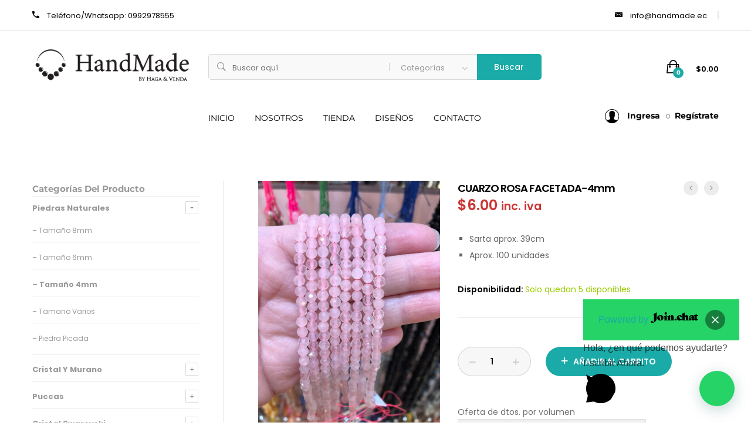

--- FILE ---
content_type: text/html; charset=UTF-8
request_url: https://www.handmade.ec/product/cuarzo-rosa-facetada-4mm-ab/
body_size: 34248
content:
<!DOCTYPE html>
<html dir="ltr" lang="es" prefix="og: https://ogp.me/ns#">
<head>
<meta charset="UTF-8">
<meta name="viewport" content="width=device-width, initial-scale=1">
<meta name="facebook-domain-verification" content="19ro9rle39y5c3up24arpupzqgwh5u" />
<link rel="pingback" href="https://www.handmade.ec/xmlrpc.php">
<!-- Global site tag (gtag.js) - Google Analytics -->
<script async src="https://www.googletagmanager.com/gtag/js?id=UA-174029059-1"></script>
<script>
window.dataLayer = window.dataLayer || [];
function gtag(){dataLayer.push(arguments);}
gtag('js', new Date());
gtag('config', 'UA-174029059-1');
</script>
<script>function loadScript(a){var b=document.getElementsByTagName("head")[0],c=document.createElement("script");c.type="text/javascript",c.src="https://tracker.metricool.com/resources/be.js",c.onreadystatechange=a,c.onload=a,b.appendChild(c)}loadScript(function(){beTracker.t({hash:"b6f2a9b29bd1d3e1e46b82613ad8a8e3"})});</script>
<title>CUARZO ROSA FACETADA-4mm | HANDMADE</title>
<!-- All in One SEO 4.8.9 - aioseo.com -->
<meta name="robots" content="max-snippet:-1, max-image-preview:large, max-video-preview:-1" />
<link rel="canonical" href="https://www.handmade.ec/product/cuarzo-rosa-facetada-4mm-ab/" />
<meta name="generator" content="All in One SEO (AIOSEO) 4.8.9" />
<meta property="og:locale" content="es_ES" />
<meta property="og:site_name" content="HANDMADE - By Haga y Venda - Bisuteria en Ecuador" />
<meta property="og:type" content="article" />
<meta property="og:title" content="CUARZO ROSA FACETADA-4mm | HANDMADE" />
<meta property="og:url" content="https://www.handmade.ec/product/cuarzo-rosa-facetada-4mm-ab/" />
<meta property="og:image" content="https://www.handmade.ec/wp-content/uploads/2020/08/fb.png" />
<meta property="og:image:secure_url" content="https://www.handmade.ec/wp-content/uploads/2020/08/fb.png" />
<meta property="article:published_time" content="2020-04-15T00:36:02+00:00" />
<meta property="article:modified_time" content="2025-08-20T22:04:55+00:00" />
<meta name="twitter:card" content="summary" />
<meta name="twitter:title" content="CUARZO ROSA FACETADA-4mm | HANDMADE" />
<meta name="twitter:image" content="https://www.handmade.ec/wp-content/uploads/2020/08/fb.png" />
<script type="application/ld+json" class="aioseo-schema">
{"@context":"https:\/\/schema.org","@graph":[{"@type":"BreadcrumbList","@id":"https:\/\/www.handmade.ec\/product\/cuarzo-rosa-facetada-4mm-ab\/#breadcrumblist","itemListElement":[{"@type":"ListItem","@id":"https:\/\/www.handmade.ec#listItem","position":1,"name":"Home","item":"https:\/\/www.handmade.ec","nextItem":{"@type":"ListItem","@id":"https:\/\/www.handmade.ec\/tienda\/#listItem","name":"Tienda"}},{"@type":"ListItem","@id":"https:\/\/www.handmade.ec\/tienda\/#listItem","position":2,"name":"Tienda","item":"https:\/\/www.handmade.ec\/tienda\/","nextItem":{"@type":"ListItem","@id":"https:\/\/www.handmade.ec\/product-category\/piedras-naturales\/#listItem","name":"Piedras Naturales"},"previousItem":{"@type":"ListItem","@id":"https:\/\/www.handmade.ec#listItem","name":"Home"}},{"@type":"ListItem","@id":"https:\/\/www.handmade.ec\/product-category\/piedras-naturales\/#listItem","position":3,"name":"Piedras Naturales","item":"https:\/\/www.handmade.ec\/product-category\/piedras-naturales\/","nextItem":{"@type":"ListItem","@id":"https:\/\/www.handmade.ec\/product-category\/piedras-naturales\/tamano-4mm\/#listItem","name":"- Tama\u00f1o 4mm"},"previousItem":{"@type":"ListItem","@id":"https:\/\/www.handmade.ec\/tienda\/#listItem","name":"Tienda"}},{"@type":"ListItem","@id":"https:\/\/www.handmade.ec\/product-category\/piedras-naturales\/tamano-4mm\/#listItem","position":4,"name":"- Tama\u00f1o 4mm","item":"https:\/\/www.handmade.ec\/product-category\/piedras-naturales\/tamano-4mm\/","nextItem":{"@type":"ListItem","@id":"https:\/\/www.handmade.ec\/product\/cuarzo-rosa-facetada-4mm-ab\/#listItem","name":"CUARZO ROSA FACETADA-4mm"},"previousItem":{"@type":"ListItem","@id":"https:\/\/www.handmade.ec\/product-category\/piedras-naturales\/#listItem","name":"Piedras Naturales"}},{"@type":"ListItem","@id":"https:\/\/www.handmade.ec\/product\/cuarzo-rosa-facetada-4mm-ab\/#listItem","position":5,"name":"CUARZO ROSA FACETADA-4mm","previousItem":{"@type":"ListItem","@id":"https:\/\/www.handmade.ec\/product-category\/piedras-naturales\/tamano-4mm\/#listItem","name":"- Tama\u00f1o 4mm"}}]},{"@type":"ItemPage","@id":"https:\/\/www.handmade.ec\/product\/cuarzo-rosa-facetada-4mm-ab\/#itempage","url":"https:\/\/www.handmade.ec\/product\/cuarzo-rosa-facetada-4mm-ab\/","name":"CUARZO ROSA FACETADA-4mm | HANDMADE","inLanguage":"es-ES","isPartOf":{"@id":"https:\/\/www.handmade.ec\/#website"},"breadcrumb":{"@id":"https:\/\/www.handmade.ec\/product\/cuarzo-rosa-facetada-4mm-ab\/#breadcrumblist"},"image":{"@type":"ImageObject","url":"https:\/\/www.handmade.ec\/wp-content\/uploads\/2020\/04\/CUARZO-ROSA-4mm.jpg","@id":"https:\/\/www.handmade.ec\/product\/cuarzo-rosa-facetada-4mm-ab\/#mainImage","width":960,"height":1280},"primaryImageOfPage":{"@id":"https:\/\/www.handmade.ec\/product\/cuarzo-rosa-facetada-4mm-ab\/#mainImage"},"datePublished":"2020-04-14T19:36:02-05:00","dateModified":"2025-08-20T17:04:55-05:00"},{"@type":"Organization","@id":"https:\/\/www.handmade.ec\/#organization","name":"Handmade by Haga y Venda","description":"BY HAGA Y VENDA","url":"https:\/\/www.handmade.ec\/","telephone":"+593992978555"},{"@type":"WebSite","@id":"https:\/\/www.handmade.ec\/#website","url":"https:\/\/www.handmade.ec\/","name":"HANDMADE","description":"BY HAGA Y VENDA","inLanguage":"es-ES","publisher":{"@id":"https:\/\/www.handmade.ec\/#organization"}}]}
</script>
<!-- All in One SEO -->
<script>window._wca = window._wca || [];</script>
<link rel='dns-prefetch' href='//stats.wp.com' />
<link rel='dns-prefetch' href='//capi-automation.s3.us-east-2.amazonaws.com' />
<link rel="alternate" type="application/rss+xml" title="HANDMADE &raquo; Feed" href="https://www.handmade.ec/feed/" />
<link rel="alternate" type="application/rss+xml" title="HANDMADE &raquo; Feed de los comentarios" href="https://www.handmade.ec/comments/feed/" />
<!-- <link rel='stylesheet' id='wphb-1-css'  href='https://www.handmade.ec/wp-content/uploads/hummingbird-assets/f780aa6c048cfd224b5e3ab2fe6e3c66.css' type='text/css' media='all' /> -->
<!-- <link rel='stylesheet' id='wp-block-library-css'  href='https://www.handmade.ec/wp-includes/css/dist/block-library/style.min.css' type='text/css' media='all' /> -->
<link rel="stylesheet" type="text/css" href="//www.handmade.ec/wp-content/cache/wpfc-minified/l8n5a470/6i2ym.css" media="all"/>
<style id='wp-block-library-inline-css' type='text/css'>
.has-text-align-justify{text-align:justify;}
</style>
<style id='wp-block-library-theme-inline-css' type='text/css'>
.wp-block-audio figcaption{color:#555;font-size:13px;text-align:center}.is-dark-theme .wp-block-audio figcaption{color:hsla(0,0%,100%,.65)}.wp-block-code>code{font-family:Menlo,Consolas,monaco,monospace;color:#1e1e1e;padding:.8em 1em;border:1px solid #ddd;border-radius:4px}.wp-block-embed figcaption{color:#555;font-size:13px;text-align:center}.is-dark-theme .wp-block-embed figcaption{color:hsla(0,0%,100%,.65)}.blocks-gallery-caption{color:#555;font-size:13px;text-align:center}.is-dark-theme .blocks-gallery-caption{color:hsla(0,0%,100%,.65)}.wp-block-image figcaption{color:#555;font-size:13px;text-align:center}.is-dark-theme .wp-block-image figcaption{color:hsla(0,0%,100%,.65)}.wp-block-pullquote{border-top:4px solid;border-bottom:4px solid;margin-bottom:1.75em;color:currentColor}.wp-block-pullquote__citation,.wp-block-pullquote cite,.wp-block-pullquote footer{color:currentColor;text-transform:uppercase;font-size:.8125em;font-style:normal}.wp-block-quote{border-left:.25em solid;margin:0 0 1.75em;padding-left:1em}.wp-block-quote cite,.wp-block-quote footer{color:currentColor;font-size:.8125em;position:relative;font-style:normal}.wp-block-quote.has-text-align-right{border-left:none;border-right:.25em solid;padding-left:0;padding-right:1em}.wp-block-quote.has-text-align-center{border:none;padding-left:0}.wp-block-quote.is-large,.wp-block-quote.is-style-large,.wp-block-quote.is-style-plain{border:none}.wp-block-search .wp-block-search__label{font-weight:700}.wp-block-group:where(.has-background){padding:1.25em 2.375em}.wp-block-separator{border:none;border-bottom:2px solid;margin-left:auto;margin-right:auto;opacity:.4}.wp-block-separator:not(.is-style-wide):not(.is-style-dots){width:100px}.wp-block-separator.has-background:not(.is-style-dots){border-bottom:none;height:1px}.wp-block-separator.has-background:not(.is-style-wide):not(.is-style-dots){height:2px}.wp-block-table thead{border-bottom:3px solid}.wp-block-table tfoot{border-top:3px solid}.wp-block-table td,.wp-block-table th{padding:.5em;border:1px solid;word-break:normal}.wp-block-table figcaption{color:#555;font-size:13px;text-align:center}.is-dark-theme .wp-block-table figcaption{color:hsla(0,0%,100%,.65)}.wp-block-video figcaption{color:#555;font-size:13px;text-align:center}.is-dark-theme .wp-block-video figcaption{color:hsla(0,0%,100%,.65)}.wp-block-template-part.has-background{padding:1.25em 2.375em;margin-top:0;margin-bottom:0}
</style>
<!-- <link rel='stylesheet' id='mediaelement-css'  href='https://www.handmade.ec/wp-includes/js/mediaelement/mediaelementplayer-legacy.min.css' type='text/css' media='all' /> -->
<!-- <link rel='stylesheet' id='wp-mediaelement-css'  href='https://www.handmade.ec/wp-includes/js/mediaelement/wp-mediaelement.min.css' type='text/css' media='all' /> -->
<!-- <link rel='stylesheet' id='wc-blocks-vendors-style-css'  href='https://www.handmade.ec/wp-content/uploads/hummingbird-assets/5f1e18d1b5247c2c41eab2a13d220377.css' type='text/css' media='all' /> -->
<!-- <link rel='stylesheet' id='wc-blocks-style-css'  href='https://www.handmade.ec/wp-content/uploads/hummingbird-assets/ae20690fa5f68159e52c4162763764b1.css' type='text/css' media='all' /> -->
<link rel="stylesheet" type="text/css" href="//www.handmade.ec/wp-content/cache/wpfc-minified/fsv3huog/1x400.css" media="all"/>
<style id='joinchat-button-style-inline-css' type='text/css'>
.wp-block-joinchat-button{border:none!important;text-align:center}.wp-block-joinchat-button figure{display:table;margin:0 auto;padding:0}.wp-block-joinchat-button figcaption{font:normal normal 400 .6em/2em var(--wp--preset--font-family--system-font,sans-serif);margin:0;padding:0}.wp-block-joinchat-button .joinchat-button__qr{background-color:#fff;border:6px solid #25d366;border-radius:30px;box-sizing:content-box;display:block;height:200px;margin:auto;overflow:hidden;padding:10px;width:200px}.wp-block-joinchat-button .joinchat-button__qr canvas,.wp-block-joinchat-button .joinchat-button__qr img{display:block;margin:auto}.wp-block-joinchat-button .joinchat-button__link{align-items:center;background-color:#25d366;border:6px solid #25d366;border-radius:30px;display:inline-flex;flex-flow:row nowrap;justify-content:center;line-height:1.25em;margin:0 auto;text-decoration:none}.wp-block-joinchat-button .joinchat-button__link:before{background:transparent var(--joinchat-ico) no-repeat center;background-size:100%;content:"";display:block;height:1.5em;margin:-.75em .75em -.75em 0;width:1.5em}.wp-block-joinchat-button figure+.joinchat-button__link{margin-top:10px}@media (orientation:landscape)and (min-height:481px),(orientation:portrait)and (min-width:481px){.wp-block-joinchat-button.joinchat-button--qr-only figure+.joinchat-button__link{display:none}}@media (max-width:480px),(orientation:landscape)and (max-height:480px){.wp-block-joinchat-button figure{display:none}}
</style>
<style id='global-styles-inline-css' type='text/css'>
body{--wp--preset--color--black: #000000;--wp--preset--color--cyan-bluish-gray: #abb8c3;--wp--preset--color--white: #ffffff;--wp--preset--color--pale-pink: #f78da7;--wp--preset--color--vivid-red: #cf2e2e;--wp--preset--color--luminous-vivid-orange: #ff6900;--wp--preset--color--luminous-vivid-amber: #fcb900;--wp--preset--color--light-green-cyan: #7bdcb5;--wp--preset--color--vivid-green-cyan: #00d084;--wp--preset--color--pale-cyan-blue: #8ed1fc;--wp--preset--color--vivid-cyan-blue: #0693e3;--wp--preset--color--vivid-purple: #9b51e0;--wp--preset--gradient--vivid-cyan-blue-to-vivid-purple: linear-gradient(135deg,rgba(6,147,227,1) 0%,rgb(155,81,224) 100%);--wp--preset--gradient--light-green-cyan-to-vivid-green-cyan: linear-gradient(135deg,rgb(122,220,180) 0%,rgb(0,208,130) 100%);--wp--preset--gradient--luminous-vivid-amber-to-luminous-vivid-orange: linear-gradient(135deg,rgba(252,185,0,1) 0%,rgba(255,105,0,1) 100%);--wp--preset--gradient--luminous-vivid-orange-to-vivid-red: linear-gradient(135deg,rgba(255,105,0,1) 0%,rgb(207,46,46) 100%);--wp--preset--gradient--very-light-gray-to-cyan-bluish-gray: linear-gradient(135deg,rgb(238,238,238) 0%,rgb(169,184,195) 100%);--wp--preset--gradient--cool-to-warm-spectrum: linear-gradient(135deg,rgb(74,234,220) 0%,rgb(151,120,209) 20%,rgb(207,42,186) 40%,rgb(238,44,130) 60%,rgb(251,105,98) 80%,rgb(254,248,76) 100%);--wp--preset--gradient--blush-light-purple: linear-gradient(135deg,rgb(255,206,236) 0%,rgb(152,150,240) 100%);--wp--preset--gradient--blush-bordeaux: linear-gradient(135deg,rgb(254,205,165) 0%,rgb(254,45,45) 50%,rgb(107,0,62) 100%);--wp--preset--gradient--luminous-dusk: linear-gradient(135deg,rgb(255,203,112) 0%,rgb(199,81,192) 50%,rgb(65,88,208) 100%);--wp--preset--gradient--pale-ocean: linear-gradient(135deg,rgb(255,245,203) 0%,rgb(182,227,212) 50%,rgb(51,167,181) 100%);--wp--preset--gradient--electric-grass: linear-gradient(135deg,rgb(202,248,128) 0%,rgb(113,206,126) 100%);--wp--preset--gradient--midnight: linear-gradient(135deg,rgb(2,3,129) 0%,rgb(40,116,252) 100%);--wp--preset--duotone--dark-grayscale: url('#wp-duotone-dark-grayscale');--wp--preset--duotone--grayscale: url('#wp-duotone-grayscale');--wp--preset--duotone--purple-yellow: url('#wp-duotone-purple-yellow');--wp--preset--duotone--blue-red: url('#wp-duotone-blue-red');--wp--preset--duotone--midnight: url('#wp-duotone-midnight');--wp--preset--duotone--magenta-yellow: url('#wp-duotone-magenta-yellow');--wp--preset--duotone--purple-green: url('#wp-duotone-purple-green');--wp--preset--duotone--blue-orange: url('#wp-duotone-blue-orange');--wp--preset--font-size--small: 13px;--wp--preset--font-size--medium: 20px;--wp--preset--font-size--large: 36px;--wp--preset--font-size--x-large: 42px;}.has-black-color{color: var(--wp--preset--color--black) !important;}.has-cyan-bluish-gray-color{color: var(--wp--preset--color--cyan-bluish-gray) !important;}.has-white-color{color: var(--wp--preset--color--white) !important;}.has-pale-pink-color{color: var(--wp--preset--color--pale-pink) !important;}.has-vivid-red-color{color: var(--wp--preset--color--vivid-red) !important;}.has-luminous-vivid-orange-color{color: var(--wp--preset--color--luminous-vivid-orange) !important;}.has-luminous-vivid-amber-color{color: var(--wp--preset--color--luminous-vivid-amber) !important;}.has-light-green-cyan-color{color: var(--wp--preset--color--light-green-cyan) !important;}.has-vivid-green-cyan-color{color: var(--wp--preset--color--vivid-green-cyan) !important;}.has-pale-cyan-blue-color{color: var(--wp--preset--color--pale-cyan-blue) !important;}.has-vivid-cyan-blue-color{color: var(--wp--preset--color--vivid-cyan-blue) !important;}.has-vivid-purple-color{color: var(--wp--preset--color--vivid-purple) !important;}.has-black-background-color{background-color: var(--wp--preset--color--black) !important;}.has-cyan-bluish-gray-background-color{background-color: var(--wp--preset--color--cyan-bluish-gray) !important;}.has-white-background-color{background-color: var(--wp--preset--color--white) !important;}.has-pale-pink-background-color{background-color: var(--wp--preset--color--pale-pink) !important;}.has-vivid-red-background-color{background-color: var(--wp--preset--color--vivid-red) !important;}.has-luminous-vivid-orange-background-color{background-color: var(--wp--preset--color--luminous-vivid-orange) !important;}.has-luminous-vivid-amber-background-color{background-color: var(--wp--preset--color--luminous-vivid-amber) !important;}.has-light-green-cyan-background-color{background-color: var(--wp--preset--color--light-green-cyan) !important;}.has-vivid-green-cyan-background-color{background-color: var(--wp--preset--color--vivid-green-cyan) !important;}.has-pale-cyan-blue-background-color{background-color: var(--wp--preset--color--pale-cyan-blue) !important;}.has-vivid-cyan-blue-background-color{background-color: var(--wp--preset--color--vivid-cyan-blue) !important;}.has-vivid-purple-background-color{background-color: var(--wp--preset--color--vivid-purple) !important;}.has-black-border-color{border-color: var(--wp--preset--color--black) !important;}.has-cyan-bluish-gray-border-color{border-color: var(--wp--preset--color--cyan-bluish-gray) !important;}.has-white-border-color{border-color: var(--wp--preset--color--white) !important;}.has-pale-pink-border-color{border-color: var(--wp--preset--color--pale-pink) !important;}.has-vivid-red-border-color{border-color: var(--wp--preset--color--vivid-red) !important;}.has-luminous-vivid-orange-border-color{border-color: var(--wp--preset--color--luminous-vivid-orange) !important;}.has-luminous-vivid-amber-border-color{border-color: var(--wp--preset--color--luminous-vivid-amber) !important;}.has-light-green-cyan-border-color{border-color: var(--wp--preset--color--light-green-cyan) !important;}.has-vivid-green-cyan-border-color{border-color: var(--wp--preset--color--vivid-green-cyan) !important;}.has-pale-cyan-blue-border-color{border-color: var(--wp--preset--color--pale-cyan-blue) !important;}.has-vivid-cyan-blue-border-color{border-color: var(--wp--preset--color--vivid-cyan-blue) !important;}.has-vivid-purple-border-color{border-color: var(--wp--preset--color--vivid-purple) !important;}.has-vivid-cyan-blue-to-vivid-purple-gradient-background{background: var(--wp--preset--gradient--vivid-cyan-blue-to-vivid-purple) !important;}.has-light-green-cyan-to-vivid-green-cyan-gradient-background{background: var(--wp--preset--gradient--light-green-cyan-to-vivid-green-cyan) !important;}.has-luminous-vivid-amber-to-luminous-vivid-orange-gradient-background{background: var(--wp--preset--gradient--luminous-vivid-amber-to-luminous-vivid-orange) !important;}.has-luminous-vivid-orange-to-vivid-red-gradient-background{background: var(--wp--preset--gradient--luminous-vivid-orange-to-vivid-red) !important;}.has-very-light-gray-to-cyan-bluish-gray-gradient-background{background: var(--wp--preset--gradient--very-light-gray-to-cyan-bluish-gray) !important;}.has-cool-to-warm-spectrum-gradient-background{background: var(--wp--preset--gradient--cool-to-warm-spectrum) !important;}.has-blush-light-purple-gradient-background{background: var(--wp--preset--gradient--blush-light-purple) !important;}.has-blush-bordeaux-gradient-background{background: var(--wp--preset--gradient--blush-bordeaux) !important;}.has-luminous-dusk-gradient-background{background: var(--wp--preset--gradient--luminous-dusk) !important;}.has-pale-ocean-gradient-background{background: var(--wp--preset--gradient--pale-ocean) !important;}.has-electric-grass-gradient-background{background: var(--wp--preset--gradient--electric-grass) !important;}.has-midnight-gradient-background{background: var(--wp--preset--gradient--midnight) !important;}.has-small-font-size{font-size: var(--wp--preset--font-size--small) !important;}.has-medium-font-size{font-size: var(--wp--preset--font-size--medium) !important;}.has-large-font-size{font-size: var(--wp--preset--font-size--large) !important;}.has-x-large-font-size{font-size: var(--wp--preset--font-size--x-large) !important;}
</style>
<!-- <link rel='stylesheet' id='wphb-2-css'  href='https://www.handmade.ec/wp-content/uploads/hummingbird-assets/ea404bfe4dce66959ff04c36ec5c849a.css' type='text/css' media='all' /> -->
<!-- <link rel='stylesheet' id='contact-form-7-css'  href='https://www.handmade.ec/wp-content/uploads/hummingbird-assets/e8d380be80fd5ae3464de58b1a7e7eab.css' type='text/css' media='all' /> -->
<!-- <link rel='stylesheet' id='rs-plugin-settings-css'  href='https://www.handmade.ec/wp-content/uploads/hummingbird-assets/1b744110e458268b3594afa7e261c966.css' type='text/css' media='all' /> -->
<link rel="stylesheet" type="text/css" href="//www.handmade.ec/wp-content/cache/wpfc-minified/1bubg1u5/ap78.css" media="all"/>
<style id='rs-plugin-settings-inline-css' type='text/css'>
#rs-demo-id {}
</style>
<!-- <link rel='stylesheet' id='woocommerce-general-css'  href='https://www.handmade.ec/wp-content/uploads/hummingbird-assets/4cf94816f9a00ab741b6416421fccc84.css' type='text/css' media='all' /> -->
<link rel="stylesheet" type="text/css" href="//www.handmade.ec/wp-content/cache/wpfc-minified/dsc0e1mq/1x400.css" media="all"/>
<style id='woocommerce-inline-inline-css' type='text/css'>
.woocommerce form .form-row .required { visibility: visible; }
</style>
<!-- <link rel='stylesheet' id='wphb-3-css'  href='https://www.handmade.ec/wp-content/uploads/hummingbird-assets/ad2c52c582a5d03cc242bd7a23b2e946.css' type='text/css' media='all' /> -->
<link rel="stylesheet" type="text/css" href="//www.handmade.ec/wp-content/cache/wpfc-minified/9h7iiilg/4hvu8.css" media="all"/>
<link rel='stylesheet' id='mrbara-fonts-css'  href='https://fonts.googleapis.com/css?family=Montserrat%3A400%2C700%7CPoppins%3A400%2C600%2C500%2C300%2C700%7COswald%3A400%2C300%2C700%7COpen+Sans%3A300%2C400%2C600%2C700%2C800%7CPrata%3A400%2C700&#038;subset=latin%2Clatin-ext&#038;ver=20160802' type='text/css' media='all' />
<!-- <link rel='stylesheet' id='font-awesome-css'  href='https://www.handmade.ec/wp-content/themes/mrbara/css/font-awesome.min.css' type='text/css' media='all' /> -->
<link rel="stylesheet" type="text/css" href="//www.handmade.ec/wp-content/cache/wpfc-minified/f2u90jj3/1x400.css" media="all"/>
<style id='font-awesome-inline-css' type='text/css'>
[data-font="FontAwesome"]:before {font-family: 'FontAwesome' !important;content: attr(data-icon) !important;speak: none !important;font-weight: normal !important;font-variant: normal !important;text-transform: none !important;line-height: 1 !important;font-style: normal !important;-webkit-font-smoothing: antialiased !important;-moz-osx-font-smoothing: grayscale !important;}
</style>
<!-- <link rel='stylesheet' id='ionicons-css'  href='https://www.handmade.ec/wp-content/themes/mrbara/css/ionicons.min.css' type='text/css' media='all' /> -->
<!-- <link rel='stylesheet' id='eleganticons-css'  href='https://www.handmade.ec/wp-content/uploads/hummingbird-assets/7edd519d7fa28dbeafc47709e913d296.css' type='text/css' media='all' /> -->
<!-- <link rel='stylesheet' id='linearicons-css'  href='https://www.handmade.ec/wp-content/uploads/hummingbird-assets/63ebd2c93064413ec90d100368cdbfb0.css' type='text/css' media='all' /> -->
<!-- <link rel='stylesheet' id='bootstrap-css'  href='https://www.handmade.ec/wp-content/themes/mrbara/css/bootstrap.min.css' type='text/css' media='all' /> -->
<!-- <link rel='stylesheet' id='mrbara-css'  href='https://www.handmade.ec/wp-content/uploads/hummingbird-assets/26e05ab9cc6d7e0f31deeaca01c4bedb.css' type='text/css' media='all' /> -->
<link rel="stylesheet" type="text/css" href="//www.handmade.ec/wp-content/cache/wpfc-minified/frmsndzl/7r7jm.css" media="all"/>
<style id='mrbara-inline-css' type='text/css'>
/* Color Scheme */
/* Color */
a,
.header-top-style-4 .menu-extra #lang_sel ul li a,
.header-top-style-4 .menu-extra #lang_sel ul li ul a:hover,
.left-sidebar .left-widgets .widget_nav_menu .menu li:hover > a,.left-sidebar .left-widgets .widget_nav_menu .menu li.current-menu-item > a,
.left-sidebar .left-widgets .widget_nav_menu .menu li.show-children > a,
.left-sidebar .left-widgets .social-links a:hover i,
.header-transparent .primary-nav > ul > li.current-menu-parent > a,.header-transparent .primary-nav > ul > li.current-menu-item > a,.header-transparent .primary-nav > ul > li.current-menu-item .header-transparent .primary-nav > ul > li.current-menu-ancestor > a,.header-transparent .primary-nav > ul > li:hover > a,
.header-sticky .site-header.minimized .primary-nav > ul > li.current-menu-parent > a,.header-sticky .site-header.minimized .primary-nav > ul > li.current-menu-item > a,.header-sticky .site-header.minimized .primary-nav > ul > li.current-menu-item .header-sticky .site-header.minimized .primary-nav > ul > li.current-menu-ancestor > a,.header-sticky .site-header.minimized .primary-nav > ul > li:hover > a,
.header-text-dark.header-top-style-4 .menu-extra #lang_sel ul li ul a:hover,
.header-text-dark.header-top-style-4 .primary-nav > ul > li.current-menu-parent > a,.header-text-dark.header-top-style-4 .primary-nav > ul > li.current-menu-item > a,.header-text-dark.header-top-style-4 .primary-nav > ul > li.current-menu-ancestor > a,.header-text-dark.header-top-style-4 .primary-nav > ul > li:hover > a,
.header-text-dark.header-top-style-4 .widget_icl_lang_sel_widget #lang_sel ul li a,
.header-text-dark.header-top-style-4 .widget_icl_lang_sel_widget #lang_sel ul li ul a:hover,
.mini-cart.woocommerce .cart_list .mini_cart_item a:hover,
.off-canvas-panel .widget-panel-header a:hover,
.ui-autocomplete .ui-menu-item:hover a,
.site-banner .breadcrumbs,
.page-header-portfolio-layout-1 .page-header .desc .primary-color,.page-header-portfolio-layout-2 .page-header .desc .primary-color,
.primary-nav > ul > li.current-menu-parent > a,.primary-nav > ul > li.current-menu-item > a,.primary-nav > ul > li.current-menu-ancestor > a,.primary-nav > ul > li:hover > a,
.blog-wapper .entry-footer .readmore:hover,
.entry-format.format-link .link-block:hover,
.entry-format.format-quote blockquote cite a:hover,
.entry-footer .footer-socials .social-links a:hover,
.error404 .not-found .page-content p a,
.page-template-template-coming-soon .coming-socials a:hover,
.rev_slider .primary-color,
.rev_slider .mr-social .mr-link1:hover,
.rev_slider .mr-btn-buy:after,
.rev_slider .mr-btn-buy:hover,
.woocommerce ul.products li.product .product-inner:hover h3 a,
.woocommerce.shop-view-list ul.products li.product .product-content-thumbnails .yith-wcwl-add-to-wishlist .yith-wcwl-add-button a:hover:before,.woocommerce.shop-view-list ul.products li.product .product-content-thumbnails .yith-wcwl-add-to-wishlist .yith-wcwl-wishlistaddedbrowse a:hover:before,.woocommerce.shop-view-list ul.products li.product .product-content-thumbnails .yith-wcwl-add-to-wishlist .yith-wcwl-wishlistexistsbrowse a:hover:before,
.woocommerce div.product .woocommerce-product-rating .woocommerce-review-link:hover,
.woocommerce div.product .share .social-links a:hover,
.woocommerce div.product .yith-wcwl-add-to-wishlist .yith-wcwl-wishlistaddedbrowse a:before,.woocommerce div.product .yith-wcwl-add-to-wishlist .yith-wcwl-wishlistexistsbrowse a:before,
.woocommerce div.product form.cart .group_table .product-name a:hover,
.woocommerce.woocommerce-wishlist .wishlist_table tbody td.product-price ins .amount,
.woocommerce .shop-topbar .widget.soo-product-filter-widget .product-filter .filter-swatches .swatch-label.selected,
.woocommerce #customer_login form.login .lost_password a:hover,.woocommerce #customer_login form.register .lost_password a:hover,
.woocommerce-account .woocommerce .woocommerce-MyAccount-content .woocommerce-Addresses .woocommerce-Address .woocommerce-Address-edit .edit:hover,
.my-account-page-transparent .woocommerce #customer_login form.login .form-row .mr-forgot a:hover,.my-account-page-transparent .woocommerce #customer_login form.register .form-row .mr-forgot a:hover,
.my-account-page-transparent .woocommerce .woocommerce-MyAccount-content .woocommerce-Addresses .woocommerce-Address .woocommerce-Address-edit .edit:hover,
.product-item-layout-2 ul.products li.product .product-content-thumbnails .btn-add-to-cart:hover,.product-item-layout-2 ul.products li.product .product-content-thumbnails .added_to_cart.wc-forward:hover,
.product-item-layout-2 ul.products li.product .product-content-thumbnails .compare-button a:hover,.product-item-layout-2 ul.products li.product .product-content-thumbnails .yith-wcwl-add-to-wishlist a:hover,.product-item-layout-2 ul.products li.product .product-content-thumbnails .product-quick-view:hover,
.product-item-layout-2 ul.products li.product .product-content-thumbnails .yith-wcwl-add-to-wishlist .yith-wcwl-add-button a:hover,.product-item-layout-2 ul.products li.product .product-content-thumbnails .yith-wcwl-add-to-wishlist .yith-wcwl-wishlistaddedbrowse a:hover,.product-item-layout-2 ul.products li.product .product-content-thumbnails .yith-wcwl-add-to-wishlist .yith-wcwl-wishlistexistsbrowse a:hover,
.product-item-layout-2 ul.products li.product .product-content-thumbnails .yith-wcwl-add-to-wishlist .yith-wcwl-wishlistaddedbrowse a,.product-item-layout-2 ul.products li.product .product-content-thumbnails .yith-wcwl-add-to-wishlist .yith-wcwl-wishlistexistsbrowse a,
.product-item-layout-4 ul.products li.product .product-content-thumbnails .compare-button a:hover,
.product-item-layout-4 ul.products li.product .product-content-thumbnails .yith-wcwl-add-to-wishlist .yith-wcwl-add-button a:hover:before,.product-item-layout-4 ul.products li.product .product-content-thumbnails .yith-wcwl-add-to-wishlist .yith-wcwl-wishlistaddedbrowse a:hover:before,.product-item-layout-4 ul.products li.product .product-content-thumbnails .yith-wcwl-add-to-wishlist .yith-wcwl-wishlistexistsbrowse a:hover:before,
.product-item-layout-4 ul.products li.product .product-content-thumbnails .yith-wcwl-add-to-wishlist .yith-wcwl-wishlistaddedbrowse a:before,.product-item-layout-4 ul.products li.product .product-content-thumbnails .yith-wcwl-add-to-wishlist .yith-wcwl-wishlistexistsbrowse a:before,
.product-item-layout-5 ul.products li.product .product-inner .product-content-thumbnails .btn-add-to-cart:hover,.product-item-layout-5 ul.products li.product .product-inner .product-content-thumbnails .added_to_cart.wc-forward:hover,
.product-item-layout-5 ul.products li.product .product-inner .product-content-thumbnails .yith-wcwl-add-to-wishlist .yith-wcwl-add-button a:hover:before,.product-item-layout-5 ul.products li.product .product-inner .product-content-thumbnails .yith-wcwl-add-to-wishlist .yith-wcwl-wishlistaddedbrowse a:hover:before,.product-item-layout-5 ul.products li.product .product-inner .product-content-thumbnails .yith-wcwl-add-to-wishlist .yith-wcwl-wishlistexistsbrowse a:hover:before,
.product-item-layout-5 ul.products li.product .product-inner .product-content-thumbnails .yith-wcwl-add-to-wishlist .yith-wcwl-wishlistaddedbrowse a:before,.product-item-layout-5 ul.products li.product .product-inner .product-content-thumbnails .yith-wcwl-add-to-wishlist .yith-wcwl-wishlistexistsbrowse a:before,
.product-item-layout-6 ul.products li.product .product-inner .product-content-thumbnails .yith-wcwl-add-to-wishlist .yith-wcwl-wishlistaddedbrowse a:before,.product-item-layout-6 ul.products li.product .product-inner .product-content-thumbnails .yith-wcwl-add-to-wishlist .yith-wcwl-wishlistexistsbrowse a:before,
.product-item-layout-7 ul.products li.product .product-inner:hover .product-content-thumbnails .footer-product .btn-add-to-cart,.product-item-layout-7 ul.products li.product .product-inner:hover .product-content-thumbnails .footer-product .added_to_cart.wc-forward,
.product-item-layout-7 ul.products li.product .product-inner .product-content-thumbnails .btn-add-to-cart:hover,.product-item-layout-7 ul.products li.product .product-inner .product-content-thumbnails .added_to_cart.wc-forward:hover,
.product-item-layout-10 ul.products li.product .product-content-thumbnails .btn-add-to-cart,.product-item-layout-10 ul.products li.product .product-content-thumbnails .added_to_cart.wc-forward,
.product-item-layout-10 ul.products li.product .product-content-thumbnails .yith-wcwl-add-to-wishlist .yith-wcwl-add-button a:hover,.product-item-layout-10 ul.products li.product .product-content-thumbnails .yith-wcwl-add-to-wishlist .yith-wcwl-wishlistaddedbrowse a:hover,.product-item-layout-10 ul.products li.product .product-content-thumbnails .yith-wcwl-add-to-wishlist .yith-wcwl-wishlistexistsbrowse a:hover,
.product-item-layout-10 ul.products li.product .product-content-thumbnails .yith-wcwl-add-to-wishlist .yith-wcwl-wishlistaddedbrowse a,.product-item-layout-10 ul.products li.product .product-content-thumbnails .yith-wcwl-add-to-wishlist .yith-wcwl-wishlistexistsbrowse a,
.woocommerce-checkout .woocommerce .woocommerce-info .showlogin:hover,.woocommerce-checkout .woocommerce .woocommerce-info .showcoupon:hover,
.shop-toolbar .products-found span,
.filters-product-cat ul li a.selected,.filters-product-cat ul li a:hover,
.product-page-layout-3 div.product .product-layout-3 div.product-details .product-toolbar .back-home:hover,
.product-page-layout-5 div.product .product-layout-5 .product-toolbar .back-home:hover,
.product-page-layout-7 div.product .product-layout-7 div.product-details .product-toolbar .back-home:hover,
.product-page-layout-11 div.product .product-layout-11 div.product-details .product-toolbar .back-home:hover,
.widget_categories li a:hover,.widget_archive li a:hover,
.vc_wp_custommenu.style2 .menu > li > a:hover,
.vc_wp_custommenu.style3 .menu > li > a:hover,
.vc_wp_custommenu .menu li .mega-menu-content .menu-ads .shop-link:hover,.primary-sidebar .menu li .mega-menu-content .menu-ads .shop-link:hover,
.vc_wp_custommenu .menu li .mega-menu-content .menu-ads .shop-link:after,.primary-sidebar .menu li .mega-menu-content .menu-ads .shop-link:after,
.footer-layout-1.gray-skin .widget a:hover,
.footer-layout-1.light-skin .widget a:hover,
.footer-layout-5 .socials a:hover,
.footer-layout-5 #lang_sel > ul li a:hover,
.footer-layout-5 #lang_sel > ul ul li a:hover,
.footer-layout-8 .social-links a:hover,
.footer-layout-8 .social-links a:hover i,
.login-popup.popup-login-2 .login-content .message,
.header-sticky.header-top-style-4 .site-header.minimized .widget-mr-language-switcher ul li a:hover,
.blog-wapper.sticky .entry-title:before,
.header-top-style-11 .site-header .products-cats-menu.style-3 .menu > li:hover > a,
.header-top-style-11 .site-header .products-cats-menu.style-2 .menu > li:hover > a,
.header-top-style-11 .site-header .products-cats-menu.style-4 .menu>li:hover>a,
.vc_wp_custommenu .menu li .mega-menu-content .menu-ads .shop-link:after,
.primary-sidebar .menu li .mega-menu-content .menu-ads .shop-link:after,
.products-cats-menu .menu li .mega-menu-content .menu-ads .shop-link:after,
.vc_wp_custommenu .menu li .mega-menu-content .menu-ads .shop-link:hover,
.primary-sidebar .menu li .mega-menu-content .menu-ads .shop-link:hover,
.products-cats-menu .menu li .mega-menu-content .menu-ads .shop-link:hover{
color: #1aaaa7;
}
.header-transparent.header-top-style-1 .primary-nav > ul > li.current-menu-parent > a,
.header-transparent.header-top-style-1 .primary-nav > ul > li.current-menu-item > a,
.header-transparent.header-top-style-1 .primary-nav > ul > li.current-menu-ancestor > a,
.header-transparent.header-top-style-1 .primary-nav > ul > li:hover > a {
color: #fff;
}
.header-text-dark.header-top-style-1 .primary-nav > ul > li.current-menu-parent > a,
.header-text-dark.header-top-style-1 .primary-nav > ul > li.current-menu-item > a,
.header-text-dark.header-top-style-1 .primary-nav > ul > li.current-menu-ancestor > a,
.header-text-dark.header-top-style-1 .primary-nav > ul > li:hover > a {
color: #000;
}
/* BackGround Color */
.site-header .menu-extra .extra-menu-item.menu-item-cart .mini-cart-counter,
.header-top-style-8 .site-header .menu-sidebar .search-submit,
.header-top-style-8 .site-header .menu-sidebar .menu-sideextra .menu-item-cart .mini-cart-counter,
.header-top-style-9 .site-header .menu-sidebar .menu-sideextra .menu-item-cart .mini-cart-counter,
.mini-cart.woocommerce .buttons a,
.mini-cart.woocommerce .buttons .checkout:hover,
.display-cart .site-header .toggle-cart .cart-icon,
.rev_slider .mr-button3:hover:before,
.woocommerce button.button,.woocommerce a.button,.woocommerce input.button,.woocommerce #respond input#submit,
.woocommerce button.button.alt,.woocommerce a.button.alt,.woocommerce input.button.alt,.woocommerce #respond input#submit.alt,
.woocommerce .widget_shopping_cart_content .wc-forward,
.woocommerce.shop-view-list ul.products li.product .product-content-thumbnails .btn-add-to-cart,.woocommerce.shop-view-list ul.products li.product .product-content-thumbnails .added_to_cart.wc-forward,
.woocommerce.shop-view-list ul.products li.product .product-content-thumbnails .product-quick-view:hover,
.woocommerce .products-links .nav-previous a:hover,.woocommerce .products-links .nav-next a:hover,
.woocommerce div.product p.cart .button,
.woocommerce div.product form.cart .button,
.woocommerce div.product form.cart .compare-button .compare:hover,
.woocommerce div.product form.cart .compare-button .compare:hover:before,
.woocommerce div.product .yith-wcwl-add-to-wishlist .yith-wcwl-add-button .add_to_wishlist:hover,
.woocommerce div.product .yith-wcwl-add-to-wishlist .yith-wcwl-wishlistaddedbrowse a:hover,.woocommerce div.product .yith-wcwl-add-to-wishlist .yith-wcwl-wishlistexistsbrowse a:hover,
.woocommerce.woocommerce-wishlist .wishlist_table tbody td.product-add-to-cart .button:hover,
.woocommerce form .form-row .button,
.woocommerce .cart-collaterals .cart_totals .wc-proceed-to-checkout .checkout-button,
.woocommerce .widget_price_filter .ui-slider .ui-slider-handle,.woocommerce .widget_price_filter .ui-slider .ui-slider-range,
.woocommerce .widget_price_filter .price_slider_amount .button,
.woocommerce .yith-woocommerce-ajax-product-filter ul.yith-wcan-label li a:hover,
.woocommerce .yith-woocompare-widget a.compare.button,
.woocommerce .widget.widget_shopping_cart .widget_shopping_cart_content .buttons .button,
.woocommerce .widget.widget_shopping_cart .widget_shopping_cart_content .buttons .button.checkout:hover,
.woocommerce .woocommerce-error .button,
.woocommerce .woocommerce-message .button,
.woocommerce.shop-widget-title-style-2 .shop-sidebar .widget .widget-title,
.woocommerce.shop-widget-title-style-2 .shop-sidebar .widget .widget-title:before,
.woocommerce .soo-product-filter-widget .filter-slider .ui-slider-range,
.woocommerce table.my_account_orders .order-actions .button,
.woocommerce #customer_login form.login .form-row .btn-log .button,.woocommerce #customer_login form.register .form-row .btn-log .button,.woocommerce #customer_login form.login .form-row .btn-regis .button,.woocommerce #customer_login form.register .form-row .btn-regis .button,
.woocommerce .shop-widget-info ul li:hover .w-icon,
.woocommerce-account .woocommerce .shop_table .order-actions .button,
.woocommerce-account.woocommerce-edit-address .woocommerce .woocommerce-MyAccount-content .address-form .button,.woocommerce-account.woocommerce-edit-account .woocommerce .woocommerce-MyAccount-content .address-form .button,.woocommerce-account.woocommerce-edit-address .woocommerce .woocommerce-MyAccount-content .edit-account .button,.woocommerce-account.woocommerce-edit-account .woocommerce .woocommerce-MyAccount-content .edit-account .button,
.woocommerce-account.woocommerce-lost-password form.lost_reset_password .form-row.reset-btn .button,
.my-account-page-transparent .woocommerce #customer_login form.login .form-row .btn-log .button,.my-account-page-transparent .woocommerce #customer_login form.register .form-row .btn-log .button,.my-account-page-transparent .woocommerce #customer_login form.login .form-row .btn-regis .button,.my-account-page-transparent .woocommerce #customer_login form.register .form-row .btn-regis .button,
.product-item-layout-3 ul.products li.product .product-content-thumbnails .btn-add-to-cart:hover,.product-item-layout-9 ul.products li.product .product-content-thumbnails .btn-add-to-cart:hover,.product-item-layout-3 ul.products li.product .product-content-thumbnails .yith-wcwl-add-to-wishlist:hover,.product-item-layout-9 ul.products li.product .product-content-thumbnails .yith-wcwl-add-to-wishlist:hover,.product-item-layout-3 ul.products li.product .product-content-thumbnails .product-quick-view:hover,.product-item-layout-9 ul.products li.product .product-content-thumbnails .product-quick-view:hover,.product-item-layout-3 ul.products li.product .product-content-thumbnails .added_to_cart.wc-forward:hover,.product-item-layout-9 ul.products li.product .product-content-thumbnails .added_to_cart.wc-forward:hover,.product-item-layout-3 ul.products li.product .product-content-thumbnails .compare-button a:hover,.product-item-layout-9 ul.products li.product .product-content-thumbnails .compare-button a:hover,
.product-item-layout-4 ul.products li.product .product-content-thumbnails .btn-add-to-cart:hover,.product-item-layout-4 ul.products li.product .product-content-thumbnails .added_to_cart.wc-forward:hover,
.product-item-layout-8 ul.products li.product .product-content-thumbnails .yith-wcwl-add-to-wishlist:hover,.product-item-layout-8 ul.products li.product .product-content-thumbnails .product-quick-view:hover,.product-item-layout-8 ul.products li.product .product-content-thumbnails .compare-button:hover,.product-item-layout-8 ul.products li.product .product-content-thumbnails .btn-add-to-cart:hover,.product-item-layout-8 ul.products li.product .product-content-thumbnails .added_to_cart.wc-forward:hover,
.product-item-layout-8 ul.products li.product .product-content-thumbnails .compare-button a:hover,
.woocommerce-cart table.shop_table tr .actions .button:hover,.woocommerce-cart table.shop_table tr .actions .btn-shop:hover,
.tooltip-inner,
.shop-filter-mobile,
.newsletter-popup.newsletter-2 .newletter-content .n-form input[type="submit"],
.login-popup .login-content .form-row .button,
.login-popup.popup-login-2 .login-content .login-row,
.backtotop,
.woocommerce .shop-topbar .widget.soo-product-filter-widget .shop-filter-mobile,
.comment-respond .form-submit .submit,
.woocommerce.woocommerce-wishlist .wishlist_table tbody td.product-add-to-cart .button,
.post-password-required .post-password-form input[type="submit"],
.page-links .page-number,
.page-links a > .page-number:hover,
.search-no-results .no-results .search-form .search-submit,
.header-top-style-11 .site-header .menu-sidebar .search-submit,
.header-top-style-11 .site-header .products-cats-menu .cats-menu-title,
.header-top-style-11 .site-header .menu-sideextra .menu-item-yith .mini-yith-counter,
.header-top-style-11 .site-header .menu-sideextra .menu-item-cart .mini-cart-counter{
background-color: #1aaaa7;
}
.woocommerce.woocommerce-wishlist .wishlist_table tbody td.product-add-to-cart .button:hover,
.page-links a > .page-number {
background-color: #333;
}
.header-sticky.header-top-style-8 .site-header .primary-nav > ul > li.current-menu-parent > a,
.header-sticky.header-top-style-8 .site-header .primary-nav > ul > li.current-menu-item > a,
.header-sticky.header-top-style-8 .site-header .primary-nav > ul > li.current-menu-ancestor > a,
.header-sticky.header-top-style-8 .site-header .primary-nav > ul > li:hover > a {
color: #999;
}
.header-sticky.header-top-style-9 .site-header .primary-nav > ul > li.current-menu-parent > a,
.header-sticky.header-top-style-9 .site-header .primary-nav > ul > li.current-menu-item > a,
.header-sticky.header-top-style-9 .site-header .primary-nav > ul > li.current-menu-ancestor > a,
.header-sticky.header-top-style-9 .site-header .primary-nav > ul > li:hover > a {
color: #999;
}
.header-sticky.header-top-style-10 .site-header .primary-nav > ul > li.current-menu-parent > a,
.header-sticky.header-top-style-10 .site-header .primary-nav > ul > li.current-menu-item > a,
.header-sticky.header-top-style-10 .site-header .primary-nav > ul > li.current-menu-ancestor > a,
.header-sticky.header-top-style-10 .site-header .primary-nav > ul > li:hover > a {
color: #999;
}
/* Border Color */
.display-cart .site-header .toggle-cart .cart-icon:before,
.product-page-layout-4 div.product .product-layout-4 .thumbnails a.active:after,
.product-page-layout-4 .related-products ul.products li.product .product-content-thumbnails a:hover,
.product-page-layout-10 .related-products ul.products li.product .product-content-thumbnails a:hover,
.error404 .not-found .page-content p a,
.header-top-style-11 .site-header .products-cats-menu.style-4 .toggle-product-cats {
border-color: #1aaaa7;
}
.tooltip.top .tooltip-arrow {
border-top-color: #1aaaa7;
}
blockquote {
border-left-color: #1aaaa7;
}
@keyframes pre-loader-color {
100%,
0% {
stroke: #1aaaa7;
}
40% {
stroke: #305e7b;
}
66% {
stroke: #cc0000;
}
80%,
90% {
stroke: #ca7f09;
}
}
.mr-loader .path {
animation: dash 1.5s ease-in-out infinite, pre-loader-color 6s ease-in-out infinite;
}
</style>
<!-- <link rel='stylesheet' id='mrbara-responsive-css'  href='https://www.handmade.ec/wp-content/uploads/hummingbird-assets/1d2c8156dcfaf8229ca547edfd163836.css' type='text/css' media='all' /> -->
<!-- <link rel='stylesheet' id='photoswipe-css'  href='https://www.handmade.ec/wp-content/plugins/woocommerce/assets/css/photoswipe/photoswipe.min.css' type='text/css' media='all' /> -->
<!-- <link rel='stylesheet' id='photoswipe-default-skin-css'  href='https://www.handmade.ec/wp-content/plugins/woocommerce/assets/css/photoswipe/default-skin/default-skin.min.css' type='text/css' media='all' /> -->
<!-- <link rel='stylesheet' id='mrbara-shortcodes-css'  href='https://www.handmade.ec/wp-content/uploads/hummingbird-assets/c54485c2c804d67e95aa227925d0a081.css' type='text/css' media='all' /> -->
<link rel="stylesheet" type="text/css" href="//www.handmade.ec/wp-content/cache/wpfc-minified/2xwktd3u/7r7lf.css" media="all"/>
<style id='mrbara-shortcodes-inline-css' type='text/css'>
/* Color Scheme */
/* Color */
.product-carousel .footer-link .link:hover,
.mrbara-products .grid-link .link:hover,
.mrbara-newletter.newsletter-style2 .b-content .title span,
.mrbara-newletter.newsletter-style6 .b-content:before,
.mrbara-newletter.newsletter-style7 .b-content:before,
.mrbara-newletter.newsletter-style8 .b-content .title,
.mrbara-newletter.newsletter-style9 .b-content .title span,
.mr-sliders .mr-slider .s-link:hover,
.section-title .desc .mr-btn-buy:after,
.section-title .desc .mr-btn-buy:hover,
.section-title.style-1 .subtitle,
.mrbara-icon-box.icon-box-style2 .i-icon,
.mrbara-icon-box.icon-box-style5 .i-icon,
.mrbara-icon-box.icon-box-style5:hover .i-icon,
.mrbara-icon-box.icon-box-style4:hover .i-icon,
.mrbara-icon-list.icon-style1:hover .icon,
.mrbara-icon-list.icon-style2 .icon,
.primary-color,
.mrbara-products-ads .link:hover,
.mrbara-posts.mr-post-style2 .single_blog_item:hover .post-footer .readmore,
.mrbara-posts.mr-post-style3 .single_blog_item .blog-date,
.mrbara-posts.mr-post-style4 .single_blog_item:hover .post-footer .readmore,
.mrbara-products-tabs .view-more .link:hover,
.mrbara-products-tabs.products-tabs-style3 .tabs-nav li a.active,.mrbara-products-tabs.products-tabs-style3 .tabs-nav li a:hover,
.mrbara-products-tabs.products-tabs-style3 .view-more .link:before,
.mrbara-products-tabs.products-tabs-style4 .view-more .link:before,
.mrbara-link-container .mrbara-link,
.mrbara-link-container .mrbara-link.color-dark:hover,
.mrbara-link-container .mrbara-link.color-light:hover,
.mrbara-link-container .mrbara-link.color-primary,
.mrbara-testimonials.nav-plain .owl-buttons div:hover,
.mrbara-banner .text,
.mrbara-portfolio-slider .portfolio-content .bx-wrapper .bx-viewport .portfolio-list .portfolio-item .portfolio-cat:hover,
.mrbara-portfolio-slider .portfolio-content .bx-wrapper .bx-viewport .portfolio-list .portfolio-item .portfolio-title:hover,
.mrbara-portfolio-slider .portfolio-content .bx-wrapper .bx-viewport .portfolio-list .portfolio-item .view-more:hover,
.mr-promotion-medium .p-desc .p-content .link-text:after,
.mr-promotion-large .p-content .link-text:after,
.mrbara-products-picks .footer-link .link:hover,
.mrbara-products-picks.products-picks-4 .title,
.products-carousel-2.carousel-style-1 .view-all .link:before,
.products-carousel-2.carousel-style-3 .view-all .link:hover,
.mr-info-banners .banner-item .banner-grid.link-hover:hover .link,
.mr-info-banners .banner-item .banner-content .link:hover,
.mr-info-banners .banner-item .sc-content .sc-desc ul.socials li a:hover,
.mr-info-banners .banner-item .newsletter-content .nl-title span,
.mrbara-cta .cta-content .cta-btn,
.mr-sliders-banners .banner-item .banner-content .link:hover,
.mrbara-products-tabs.products-tabs-style5 .tabs-nav li a.active,
.mrbara-products-tabs.products-tabs-style5 .tabs-nav li a:hover,
.top-promotion .promotion-content .promotion-content-2 .discount-percent {
color: #1aaaa7;
}
/* BackGround Color */
.btn-primary,
.mrbara-newletter.newsletter-style2 .b-form .letter-fied input[type=submit],
.mrbara-newletter.newsletter-style5 .b-form .letter-fied input[type=submit],
.mrbara-newletter.newsletter-style6 .b-form .letter-fied input[type=submit],
.mrbara-newletter.newsletter-style7 .b-form .letter-fied input[type=submit],
.mrbara-newletter.newsletter-style8 .b-form .mc4wp-form-fields input[type=submit],
.mrbara-newletter.newsletter-style10 .b-form .letter-fied input[type=submit],
.mr-sliders .mr-slider.slider-style-3.active .s-link,
.feature-box:before,
.mrbara-icon-list.icon-style3:hover .icon,
.mrbara-icon-list.icon-style4 .icon,
.mrbara-pricing .pricing-box .link,
.btn,
.mrbara-button-container.lighten .mrbara-button:hover,
.mrbara-button-container.darken .mrbara-button:hover,
.mrbara-button,
.mrbara-link-container.link-style-1 .mrbara-link:before,
.mrbara-testimonials .owl-controls .owl-buttons div:hover,
.hot-deal-product .box-stock-product .product-link,
.mrbara-products-picks.products-pagi-2 .owl-controls .owl-pagination .owl-page span:hover,
.mrbara-products-picks.products-pagi-2 .owl-controls .owl-pagination .owl-page.active span,
.mrbara-products-picks.products-picks-4 .owl-controls .owl-pagination .owl-page span:hover,
.mrbara-products-picks.products-picks-4 .owl-controls .owl-pagination .owl-page.active span,
.products-carousel-2.carousel-style-2 .view-all .link,
.mrbara-info-box .mr-button:hover,
.mrbara-banner-large .banner-content .view-more .link:hover,
.mrbara-product-detail .product-content .link,
.mrbara-product-list .products .product-list .btn-add-to-cart,
.mrbara-product-list .products .product-list .added_to_cart.wc-forward,
.top-promotion .promotion-content .promotion-content-2 .link {
background-color: #1aaaa7;
}
.mrbara-testimonials.nav-plain .owl-buttons div:hover {
background-color: transparent;
}
.mrbara-button-container.lighten .mrbara-button,
.mrbara-info-box .mr-button {
background-color: #47d7d4;
}
.mrbara-button-container.darken .mrbara-button {
background-color: #005f5c;
}
.product-carousel .footer-link .link:hover,
.mrbara-products .grid-link .link:hover,
.mrbara-products-tabs .view-more .link:hover,
.mrbara-products-picks .footer-link .link:hover,
.products-carousel-2.carousel-style-3 .view-all .link:hover,
.mrbara-cta .cta-content .cta-btn,
.vc_wp_custommenu.style2 {
border-color: #1aaaa7;
}
.mrbara-newletter.newsletter-style1 .b-form .letter-fied input[type=email] {
background-color: #2ebebb;
color: #6afaf7;
}
.mrbara-newletter.newsletter-style1 .b-form .letter-fied input[type=email]::-webkit-input-placeholder {
color: #6afaf7;
}
.mrbara-newletter.newsletter-style1 .b-form .letter-fied input[type=email]:-moz-placeholder {
color: #6afaf7;
}
.mrbara-newletter.newsletter-style1 .b-form .letter-fied input[type=email]::-moz-placeholder {
color: #6afaf7;
}
.mrbara-newletter.newsletter-style1 .b-form .letter-fied input[type=email]:-ms-input-placeholder {
color: #6afaf7;
}
</style>
<!-- <link rel='stylesheet' id='mrbara-shortcodes-responsive-css'  href='https://www.handmade.ec/wp-content/uploads/hummingbird-assets/35f9fb4d2edc0b02c80813839ec3ab25.css' type='text/css' media='all' /> -->
<!-- <link rel='stylesheet' id='soopas-frontend-css'  href='https://www.handmade.ec/wp-content/uploads/hummingbird-assets/d93151976314d8a1b978ec69b00a274b.css' type='text/css' media='all' /> -->
<!-- <link rel='stylesheet' id='mrbara-child-style-css'  href='https://www.handmade.ec/wp-content/uploads/hummingbird-assets/4eb1ec5c4eaa3568f855efb49feaa6bf.css' type='text/css' media='all' /> -->
<!-- <link rel='stylesheet' id='jetpack_css-css'  href='https://www.handmade.ec/wp-content/plugins/jetpack/css/jetpack.css' type='text/css' media='all' /> -->
<!-- <link rel='stylesheet' id='wdp_pricing-table-css'  href='https://www.handmade.ec/wp-content/uploads/hummingbird-assets/47a1e6493e2cb0924ae6c91188d38825.css' type='text/css' media='all' /> -->
<!-- <link rel='stylesheet' id='wdp_deals-table-css'  href='https://www.handmade.ec/wp-content/uploads/hummingbird-assets/9e3ac6c28027ec6db4e90407733d2eec.css' type='text/css' media='all' /> -->
<link rel="stylesheet" type="text/css" href="//www.handmade.ec/wp-content/cache/wpfc-minified/lmr9atay/9q0p1.css" media="all"/>
<script type="text/template" id="tmpl-variation-template">
<div class="woocommerce-variation-description">{{{ data.variation.variation_description }}}</div>
<div class="woocommerce-variation-price">{{{ data.variation.price_html }}}</div>
<div class="woocommerce-variation-availability">{{{ data.variation.availability_html }}}</div>
</script>
<script type="text/template" id="tmpl-unavailable-variation-template">
<p>Lo siento, este producto no está disponible. Por favor, elige otra combinación.</p>
</script>
<script src='//www.handmade.ec/wp-content/cache/wpfc-minified/g0x2mbh/1x400.js' type="text/javascript"></script>
<!-- <script type='text/javascript' src='https://www.handmade.ec/wp-includes/js/jquery/jquery.min.js' id='jquery-core-js'></script> -->
<!-- <script type='text/javascript' src='https://www.handmade.ec/wp-includes/js/jquery/jquery-migrate.min.js' id='jquery-migrate-js'></script> -->
<!-- <script type='text/javascript' src='https://www.handmade.ec/wp-content/plugins/revslider/public/assets/js/rbtools.min.js' id='tp-tools-js'></script> -->
<!-- <script type='text/javascript' src='https://www.handmade.ec/wp-content/plugins/revslider/public/assets/js/rs6.min.js' id='revmin-js'></script> -->
<!-- <script type='text/javascript' src='https://www.handmade.ec/wp-content/plugins/woocommerce/assets/js/jquery-blockui/jquery.blockUI.min.js' id='jquery-blockui-js'></script> -->
<script type='text/javascript' id='wc-add-to-cart-js-extra'>
/* <![CDATA[ */
var wc_add_to_cart_params = {"ajax_url":"\/wp-admin\/admin-ajax.php","wc_ajax_url":"\/?wc-ajax=%%endpoint%%","i18n_view_cart":"Ver carrito","cart_url":"https:\/\/www.handmade.ec\/cart\/","is_cart":"","cart_redirect_after_add":"yes"};
/* ]]> */
</script>
<script src='//www.handmade.ec/wp-content/cache/wpfc-minified/f4nw5e3v/4hvu8.js' type="text/javascript"></script>
<!-- <script type='text/javascript' src='https://www.handmade.ec/wp-content/plugins/woocommerce/assets/js/frontend/add-to-cart.min.js' id='wc-add-to-cart-js'></script> -->
<!-- <script type='text/javascript' src='https://www.handmade.ec/wp-content/uploads/hummingbird-assets/c60eb30d8b411522bad575adec5649fa.js' id='wphb-4-js'></script> -->
<!-- <script type='text/javascript' src='https://www.handmade.ec/wp-content/uploads/hummingbird-assets/ea041e985898ceba85aa2729ef10290a.js' id='vc_woocommerce-add-to-cart-js-js'></script> -->
<script defer type='text/javascript' src='https://stats.wp.com/s-202544.js' id='woocommerce-analytics-js'></script>
<!--[if lt IE 9]>
<script type='text/javascript' src='https://www.handmade.ec/wp-content/themes/mrbara/js/plugins/html5shiv.min.js' id='html5shiv-js'></script>
<![endif]-->
<!--[if lt IE 9]>
<script type='text/javascript' src='https://www.handmade.ec/wp-content/themes/mrbara/js/plugins/respond.min.js' id='respond-js'></script>
<![endif]-->
<link rel="https://api.w.org/" href="https://www.handmade.ec/wp-json/" /><link rel="alternate" type="application/json" href="https://www.handmade.ec/wp-json/wp/v2/product/10041" /><link rel="EditURI" type="application/rsd+xml" title="RSD" href="https://www.handmade.ec/xmlrpc.php?rsd" />
<link rel="wlwmanifest" type="application/wlwmanifest+xml" href="https://www.handmade.ec/wp-includes/wlwmanifest.xml" /> 
<meta name="generator" content="WordPress 5.9.12" />
<meta name="generator" content="WooCommerce 6.6.1" />
<link rel='shortlink' href='https://www.handmade.ec/?p=10041' />
<link rel="alternate" type="application/json+oembed" href="https://www.handmade.ec/wp-json/oembed/1.0/embed?url=https%3A%2F%2Fwww.handmade.ec%2Fproduct%2Fcuarzo-rosa-facetada-4mm-ab%2F" />
<link rel="alternate" type="text/xml+oembed" href="https://www.handmade.ec/wp-json/oembed/1.0/embed?url=https%3A%2F%2Fwww.handmade.ec%2Fproduct%2Fcuarzo-rosa-facetada-4mm-ab%2F&#038;format=xml" />
<style>img#wpstats{display:none}</style>
<noscript><style>.woocommerce-product-gallery{ opacity: 1 !important; }</style></noscript>
<style type="text/css">.recentcomments a{display:inline !important;padding:0 !important;margin:0 !important;}</style>        <style type="text/css">
.wdp_bulk_table_content .wdp_pricing_table_caption { color: #6d6d6d ! important} .wdp_bulk_table_content table thead td { color: #6d6d6d ! important} .wdp_bulk_table_content table thead td { background-color: #efefef ! important} .wdp_bulk_table_content table thead td { higlight_background_color-color: #efefef ! important} .wdp_bulk_table_content table thead td { higlight_text_color: #6d6d6d ! important} .wdp_bulk_table_content table tbody td { color: #6d6d6d ! important} .wdp_bulk_table_content table tbody td { background-color: #ffffff ! important} .wdp_bulk_table_content .wdp_pricing_table_footer { color: #6d6d6d ! important}        </style>
<script  type="text/javascript">
!function(f,b,e,v,n,t,s){if(f.fbq)return;n=f.fbq=function(){n.callMethod?
n.callMethod.apply(n,arguments):n.queue.push(arguments)};if(!f._fbq)f._fbq=n;
n.push=n;n.loaded=!0;n.version='2.0';n.queue=[];t=b.createElement(e);t.async=!0;
t.src=v;s=b.getElementsByTagName(e)[0];s.parentNode.insertBefore(t,s)}(window,
document,'script','https://connect.facebook.net/en_US/fbevents.js');
</script>
<!-- WooCommerce Facebook Integration Begin -->
<script  type="text/javascript">
fbq('init', '3786281841419186', {}, {
"agent": "woocommerce_1-6.6.1-3.5.12"
});
document.addEventListener( 'DOMContentLoaded', function() {
// Insert placeholder for events injected when a product is added to the cart through AJAX.
document.body.insertAdjacentHTML( 'beforeend', '<div class=\"wc-facebook-pixel-event-placeholder\"></div>' );
}, false );
</script>
<!-- WooCommerce Facebook Integration End -->
<meta name="generator" content="Powered by WPBakery Page Builder - drag and drop page builder for WordPress."/>
<meta name="generator" content="Powered by Slider Revolution 6.2.1 - responsive, Mobile-Friendly Slider Plugin for WordPress with comfortable drag and drop interface." />
<link rel="icon" href="https://www.handmade.ec/wp-content/uploads/2020/05/favicon_bisuteria.png" sizes="32x32" />
<link rel="icon" href="https://www.handmade.ec/wp-content/uploads/2020/05/favicon_bisuteria.png" sizes="192x192" />
<link rel="apple-touch-icon" href="https://www.handmade.ec/wp-content/uploads/2020/05/favicon_bisuteria.png" />
<meta name="msapplication-TileImage" content="https://www.handmade.ec/wp-content/uploads/2020/05/favicon_bisuteria.png" />
<script type="text/javascript">function setREVStartSize(e){			
try {								
var pw = document.getElementById(e.c).parentNode.offsetWidth,
newh;
pw = pw===0 || isNaN(pw) ? window.innerWidth : pw;
e.tabw = e.tabw===undefined ? 0 : parseInt(e.tabw);
e.thumbw = e.thumbw===undefined ? 0 : parseInt(e.thumbw);
e.tabh = e.tabh===undefined ? 0 : parseInt(e.tabh);
e.thumbh = e.thumbh===undefined ? 0 : parseInt(e.thumbh);
e.tabhide = e.tabhide===undefined ? 0 : parseInt(e.tabhide);
e.thumbhide = e.thumbhide===undefined ? 0 : parseInt(e.thumbhide);
e.mh = e.mh===undefined || e.mh=="" || e.mh==="auto" ? 0 : parseInt(e.mh,0);		
if(e.layout==="fullscreen" || e.l==="fullscreen") 						
newh = Math.max(e.mh,window.innerHeight);				
else{					
e.gw = Array.isArray(e.gw) ? e.gw : [e.gw];
for (var i in e.rl) if (e.gw[i]===undefined || e.gw[i]===0) e.gw[i] = e.gw[i-1];					
e.gh = e.el===undefined || e.el==="" || (Array.isArray(e.el) && e.el.length==0)? e.gh : e.el;
e.gh = Array.isArray(e.gh) ? e.gh : [e.gh];
for (var i in e.rl) if (e.gh[i]===undefined || e.gh[i]===0) e.gh[i] = e.gh[i-1];
var nl = new Array(e.rl.length),
ix = 0,						
sl;					
e.tabw = e.tabhide>=pw ? 0 : e.tabw;
e.thumbw = e.thumbhide>=pw ? 0 : e.thumbw;
e.tabh = e.tabhide>=pw ? 0 : e.tabh;
e.thumbh = e.thumbhide>=pw ? 0 : e.thumbh;					
for (var i in e.rl) nl[i] = e.rl[i]<window.innerWidth ? 0 : e.rl[i];
sl = nl[0];									
for (var i in nl) if (sl>nl[i] && nl[i]>0) { sl = nl[i]; ix=i;}															
var m = pw>(e.gw[ix]+e.tabw+e.thumbw) ? 1 : (pw-(e.tabw+e.thumbw)) / (e.gw[ix]);					
newh =  (e.type==="carousel" && e.justify==="true" ? e.gh[ix] : (e.gh[ix] * m)) + (e.tabh + e.thumbh);
}			
if(window.rs_init_css===undefined) window.rs_init_css = document.head.appendChild(document.createElement("style"));					
document.getElementById(e.c).height = newh;
window.rs_init_css.innerHTML += "#"+e.c+"_wrapper { height: "+newh+"px }";				
} catch(e){
console.log("Failure at Presize of Slider:" + e)
}					   
};</script>
<style id="kirki-inline-styles">body, .entry-content, .woocommerce div.product .woocommerce-tabs .panel{font-family:Poppins;font-size:14px;font-weight:400;line-height:1.7;text-transform:none;color:#999;}h1{font-family:Montserrat;font-size:36px;font-weight:700;line-height:1.2;text-transform:none;color:#000;}h2{font-family:Montserrat;font-size:30px;font-weight:700;line-height:1.2;text-transform:none;color:#000;}h3{font-family:Montserrat;font-size:24px;font-weight:700;line-height:1.2;text-transform:none;color:#000;}h4{font-family:Montserrat;font-size:18px;font-weight:700;line-height:1.2;text-transform:none;color:#000;}h5{font-family:Montserrat;font-size:14px;font-weight:700;line-height:1.2;text-transform:none;color:#000;}h6{font-family:Montserrat;font-size:12px;font-weight:700;line-height:1.2;text-transform:none;color:#000;}.primary-nav > ul > li > a, .menu .is-mega-menu .dropdown-submenu .menu-item-mega > a, .header-top-style-7 .item-menu-nav,.header-top-style-6 .item-menu-nav, .header-top-style-7 .site-header .menu-extra .extra-menu-item > a, .header-top-style-6 .site-header .menu-extra .extra-menu-item > a, .display-nav .modal-content .menu li > a, .header-top-style-3 .primary-nav > ul > li > a, .header-top-style-4 .primary-nav > ul > li > a, .header-top-style-4 .site-header .widget-mr-language-switcher ul li a, .primary-mobile-nav ul.menu .is-mega-menu .dropdown-submenu .menu-item-mega > a, .header-top-style-8 .site-header .menu-sidebar .menu-sideextra .menu-item-cart .mini-cart-counter, .header-top-style-9 .site-header .menu-sideextra .menu-item-cart .mini-cart-counter, .header-top-style-11 .site-header .menu-sideextra .menu-item-cart .mini-cart-counter, .header-top-style-11 .site-header .menu-sideextra .menu-item-yith .mini-yith-counter, .menu .is-mega-menu .dropdown-submenu .menu-item-mega.uppercase-text > .mega-menu-submenu > ul > li > a{font-family:Montserrat;}.site-header .primary-nav li li a, .display-nav .modal-content .menu li .sub-menu li a{font-family:Poppins;}.site-header .menu-extra .extra-menu-item > a, .site-header .menu-extra .extra-menu-item.menu-item-account ul li a, .header-top-style-2 .site-header .header-main .menu-extra .menu-item-search .search-form, .header-top-style-7 .item-menu-nav, .header-top-style-6 .item-menu-nav, .header-left .site-header .menu-footer .widget-mr-currency-switcher > ul ul li a, .header-left .site-header .menu-footer .widget-mr-language-switcher > ul ul li a{font-family:Montserrat;}.site-banner h1, .page-header-shop-layout-3 .site-banner h1{font-family:Montserrat;}.widget .widget-title, .woocommerce .widget .widget-title{font-family:Montserrat;}.footer-widgets .widget .widget-title{font-family:Montserrat;}.site-footer, .site-footer .footer-widgets, .site-footer .footer-widgets .widget a, .footer-layout-5 .widget-mr-language-switcher > ul ul li a, .footer-vertical .menu li a, .footer-vertical .socials h2{font-family:Poppins;}/* devanagari */
@font-face {
font-family: 'Poppins';
font-style: normal;
font-weight: 400;
font-display: swap;
src: url(https://www.handmade.ec/wp-content/fonts/poppins/pxiEyp8kv8JHgFVrJJbecmNE.woff2) format('woff2');
unicode-range: U+0900-097F, U+1CD0-1CF9, U+200C-200D, U+20A8, U+20B9, U+20F0, U+25CC, U+A830-A839, U+A8E0-A8FF, U+11B00-11B09;
}
/* latin-ext */
@font-face {
font-family: 'Poppins';
font-style: normal;
font-weight: 400;
font-display: swap;
src: url(https://www.handmade.ec/wp-content/fonts/poppins/pxiEyp8kv8JHgFVrJJnecmNE.woff2) format('woff2');
unicode-range: U+0100-02BA, U+02BD-02C5, U+02C7-02CC, U+02CE-02D7, U+02DD-02FF, U+0304, U+0308, U+0329, U+1D00-1DBF, U+1E00-1E9F, U+1EF2-1EFF, U+2020, U+20A0-20AB, U+20AD-20C0, U+2113, U+2C60-2C7F, U+A720-A7FF;
}
/* latin */
@font-face {
font-family: 'Poppins';
font-style: normal;
font-weight: 400;
font-display: swap;
src: url(https://www.handmade.ec/wp-content/fonts/poppins/pxiEyp8kv8JHgFVrJJfecg.woff2) format('woff2');
unicode-range: U+0000-00FF, U+0131, U+0152-0153, U+02BB-02BC, U+02C6, U+02DA, U+02DC, U+0304, U+0308, U+0329, U+2000-206F, U+20AC, U+2122, U+2191, U+2193, U+2212, U+2215, U+FEFF, U+FFFD;
}/* cyrillic-ext */
@font-face {
font-family: 'Montserrat';
font-style: normal;
font-weight: 400;
font-display: swap;
src: url(https://www.handmade.ec/wp-content/fonts/montserrat/JTUSjIg1_i6t8kCHKm459WRhyzbi.woff2) format('woff2');
unicode-range: U+0460-052F, U+1C80-1C8A, U+20B4, U+2DE0-2DFF, U+A640-A69F, U+FE2E-FE2F;
}
/* cyrillic */
@font-face {
font-family: 'Montserrat';
font-style: normal;
font-weight: 400;
font-display: swap;
src: url(https://www.handmade.ec/wp-content/fonts/montserrat/JTUSjIg1_i6t8kCHKm459W1hyzbi.woff2) format('woff2');
unicode-range: U+0301, U+0400-045F, U+0490-0491, U+04B0-04B1, U+2116;
}
/* vietnamese */
@font-face {
font-family: 'Montserrat';
font-style: normal;
font-weight: 400;
font-display: swap;
src: url(https://www.handmade.ec/wp-content/fonts/montserrat/JTUSjIg1_i6t8kCHKm459WZhyzbi.woff2) format('woff2');
unicode-range: U+0102-0103, U+0110-0111, U+0128-0129, U+0168-0169, U+01A0-01A1, U+01AF-01B0, U+0300-0301, U+0303-0304, U+0308-0309, U+0323, U+0329, U+1EA0-1EF9, U+20AB;
}
/* latin-ext */
@font-face {
font-family: 'Montserrat';
font-style: normal;
font-weight: 400;
font-display: swap;
src: url(https://www.handmade.ec/wp-content/fonts/montserrat/JTUSjIg1_i6t8kCHKm459Wdhyzbi.woff2) format('woff2');
unicode-range: U+0100-02BA, U+02BD-02C5, U+02C7-02CC, U+02CE-02D7, U+02DD-02FF, U+0304, U+0308, U+0329, U+1D00-1DBF, U+1E00-1E9F, U+1EF2-1EFF, U+2020, U+20A0-20AB, U+20AD-20C0, U+2113, U+2C60-2C7F, U+A720-A7FF;
}
/* latin */
@font-face {
font-family: 'Montserrat';
font-style: normal;
font-weight: 400;
font-display: swap;
src: url(https://www.handmade.ec/wp-content/fonts/montserrat/JTUSjIg1_i6t8kCHKm459Wlhyw.woff2) format('woff2');
unicode-range: U+0000-00FF, U+0131, U+0152-0153, U+02BB-02BC, U+02C6, U+02DA, U+02DC, U+0304, U+0308, U+0329, U+2000-206F, U+20AC, U+2122, U+2191, U+2193, U+2212, U+2215, U+FEFF, U+FFFD;
}
/* cyrillic-ext */
@font-face {
font-family: 'Montserrat';
font-style: normal;
font-weight: 700;
font-display: swap;
src: url(https://www.handmade.ec/wp-content/fonts/montserrat/JTUSjIg1_i6t8kCHKm459WRhyzbi.woff2) format('woff2');
unicode-range: U+0460-052F, U+1C80-1C8A, U+20B4, U+2DE0-2DFF, U+A640-A69F, U+FE2E-FE2F;
}
/* cyrillic */
@font-face {
font-family: 'Montserrat';
font-style: normal;
font-weight: 700;
font-display: swap;
src: url(https://www.handmade.ec/wp-content/fonts/montserrat/JTUSjIg1_i6t8kCHKm459W1hyzbi.woff2) format('woff2');
unicode-range: U+0301, U+0400-045F, U+0490-0491, U+04B0-04B1, U+2116;
}
/* vietnamese */
@font-face {
font-family: 'Montserrat';
font-style: normal;
font-weight: 700;
font-display: swap;
src: url(https://www.handmade.ec/wp-content/fonts/montserrat/JTUSjIg1_i6t8kCHKm459WZhyzbi.woff2) format('woff2');
unicode-range: U+0102-0103, U+0110-0111, U+0128-0129, U+0168-0169, U+01A0-01A1, U+01AF-01B0, U+0300-0301, U+0303-0304, U+0308-0309, U+0323, U+0329, U+1EA0-1EF9, U+20AB;
}
/* latin-ext */
@font-face {
font-family: 'Montserrat';
font-style: normal;
font-weight: 700;
font-display: swap;
src: url(https://www.handmade.ec/wp-content/fonts/montserrat/JTUSjIg1_i6t8kCHKm459Wdhyzbi.woff2) format('woff2');
unicode-range: U+0100-02BA, U+02BD-02C5, U+02C7-02CC, U+02CE-02D7, U+02DD-02FF, U+0304, U+0308, U+0329, U+1D00-1DBF, U+1E00-1E9F, U+1EF2-1EFF, U+2020, U+20A0-20AB, U+20AD-20C0, U+2113, U+2C60-2C7F, U+A720-A7FF;
}
/* latin */
@font-face {
font-family: 'Montserrat';
font-style: normal;
font-weight: 700;
font-display: swap;
src: url(https://www.handmade.ec/wp-content/fonts/montserrat/JTUSjIg1_i6t8kCHKm459Wlhyw.woff2) format('woff2');
unicode-range: U+0000-00FF, U+0131, U+0152-0153, U+02BB-02BC, U+02C6, U+02DA, U+02DC, U+0304, U+0308, U+0329, U+2000-206F, U+20AC, U+2122, U+2191, U+2193, U+2212, U+2215, U+FEFF, U+FFFD;
}/* devanagari */
@font-face {
font-family: 'Poppins';
font-style: normal;
font-weight: 400;
font-display: swap;
src: url(https://www.handmade.ec/wp-content/fonts/poppins/pxiEyp8kv8JHgFVrJJbecmNE.woff2) format('woff2');
unicode-range: U+0900-097F, U+1CD0-1CF9, U+200C-200D, U+20A8, U+20B9, U+20F0, U+25CC, U+A830-A839, U+A8E0-A8FF, U+11B00-11B09;
}
/* latin-ext */
@font-face {
font-family: 'Poppins';
font-style: normal;
font-weight: 400;
font-display: swap;
src: url(https://www.handmade.ec/wp-content/fonts/poppins/pxiEyp8kv8JHgFVrJJnecmNE.woff2) format('woff2');
unicode-range: U+0100-02BA, U+02BD-02C5, U+02C7-02CC, U+02CE-02D7, U+02DD-02FF, U+0304, U+0308, U+0329, U+1D00-1DBF, U+1E00-1E9F, U+1EF2-1EFF, U+2020, U+20A0-20AB, U+20AD-20C0, U+2113, U+2C60-2C7F, U+A720-A7FF;
}
/* latin */
@font-face {
font-family: 'Poppins';
font-style: normal;
font-weight: 400;
font-display: swap;
src: url(https://www.handmade.ec/wp-content/fonts/poppins/pxiEyp8kv8JHgFVrJJfecg.woff2) format('woff2');
unicode-range: U+0000-00FF, U+0131, U+0152-0153, U+02BB-02BC, U+02C6, U+02DA, U+02DC, U+0304, U+0308, U+0329, U+2000-206F, U+20AC, U+2122, U+2191, U+2193, U+2212, U+2215, U+FEFF, U+FFFD;
}/* cyrillic-ext */
@font-face {
font-family: 'Montserrat';
font-style: normal;
font-weight: 400;
font-display: swap;
src: url(https://www.handmade.ec/wp-content/fonts/montserrat/JTUSjIg1_i6t8kCHKm459WRhyzbi.woff2) format('woff2');
unicode-range: U+0460-052F, U+1C80-1C8A, U+20B4, U+2DE0-2DFF, U+A640-A69F, U+FE2E-FE2F;
}
/* cyrillic */
@font-face {
font-family: 'Montserrat';
font-style: normal;
font-weight: 400;
font-display: swap;
src: url(https://www.handmade.ec/wp-content/fonts/montserrat/JTUSjIg1_i6t8kCHKm459W1hyzbi.woff2) format('woff2');
unicode-range: U+0301, U+0400-045F, U+0490-0491, U+04B0-04B1, U+2116;
}
/* vietnamese */
@font-face {
font-family: 'Montserrat';
font-style: normal;
font-weight: 400;
font-display: swap;
src: url(https://www.handmade.ec/wp-content/fonts/montserrat/JTUSjIg1_i6t8kCHKm459WZhyzbi.woff2) format('woff2');
unicode-range: U+0102-0103, U+0110-0111, U+0128-0129, U+0168-0169, U+01A0-01A1, U+01AF-01B0, U+0300-0301, U+0303-0304, U+0308-0309, U+0323, U+0329, U+1EA0-1EF9, U+20AB;
}
/* latin-ext */
@font-face {
font-family: 'Montserrat';
font-style: normal;
font-weight: 400;
font-display: swap;
src: url(https://www.handmade.ec/wp-content/fonts/montserrat/JTUSjIg1_i6t8kCHKm459Wdhyzbi.woff2) format('woff2');
unicode-range: U+0100-02BA, U+02BD-02C5, U+02C7-02CC, U+02CE-02D7, U+02DD-02FF, U+0304, U+0308, U+0329, U+1D00-1DBF, U+1E00-1E9F, U+1EF2-1EFF, U+2020, U+20A0-20AB, U+20AD-20C0, U+2113, U+2C60-2C7F, U+A720-A7FF;
}
/* latin */
@font-face {
font-family: 'Montserrat';
font-style: normal;
font-weight: 400;
font-display: swap;
src: url(https://www.handmade.ec/wp-content/fonts/montserrat/JTUSjIg1_i6t8kCHKm459Wlhyw.woff2) format('woff2');
unicode-range: U+0000-00FF, U+0131, U+0152-0153, U+02BB-02BC, U+02C6, U+02DA, U+02DC, U+0304, U+0308, U+0329, U+2000-206F, U+20AC, U+2122, U+2191, U+2193, U+2212, U+2215, U+FEFF, U+FFFD;
}
/* cyrillic-ext */
@font-face {
font-family: 'Montserrat';
font-style: normal;
font-weight: 700;
font-display: swap;
src: url(https://www.handmade.ec/wp-content/fonts/montserrat/JTUSjIg1_i6t8kCHKm459WRhyzbi.woff2) format('woff2');
unicode-range: U+0460-052F, U+1C80-1C8A, U+20B4, U+2DE0-2DFF, U+A640-A69F, U+FE2E-FE2F;
}
/* cyrillic */
@font-face {
font-family: 'Montserrat';
font-style: normal;
font-weight: 700;
font-display: swap;
src: url(https://www.handmade.ec/wp-content/fonts/montserrat/JTUSjIg1_i6t8kCHKm459W1hyzbi.woff2) format('woff2');
unicode-range: U+0301, U+0400-045F, U+0490-0491, U+04B0-04B1, U+2116;
}
/* vietnamese */
@font-face {
font-family: 'Montserrat';
font-style: normal;
font-weight: 700;
font-display: swap;
src: url(https://www.handmade.ec/wp-content/fonts/montserrat/JTUSjIg1_i6t8kCHKm459WZhyzbi.woff2) format('woff2');
unicode-range: U+0102-0103, U+0110-0111, U+0128-0129, U+0168-0169, U+01A0-01A1, U+01AF-01B0, U+0300-0301, U+0303-0304, U+0308-0309, U+0323, U+0329, U+1EA0-1EF9, U+20AB;
}
/* latin-ext */
@font-face {
font-family: 'Montserrat';
font-style: normal;
font-weight: 700;
font-display: swap;
src: url(https://www.handmade.ec/wp-content/fonts/montserrat/JTUSjIg1_i6t8kCHKm459Wdhyzbi.woff2) format('woff2');
unicode-range: U+0100-02BA, U+02BD-02C5, U+02C7-02CC, U+02CE-02D7, U+02DD-02FF, U+0304, U+0308, U+0329, U+1D00-1DBF, U+1E00-1E9F, U+1EF2-1EFF, U+2020, U+20A0-20AB, U+20AD-20C0, U+2113, U+2C60-2C7F, U+A720-A7FF;
}
/* latin */
@font-face {
font-family: 'Montserrat';
font-style: normal;
font-weight: 700;
font-display: swap;
src: url(https://www.handmade.ec/wp-content/fonts/montserrat/JTUSjIg1_i6t8kCHKm459Wlhyw.woff2) format('woff2');
unicode-range: U+0000-00FF, U+0131, U+0152-0153, U+02BB-02BC, U+02C6, U+02DA, U+02DC, U+0304, U+0308, U+0329, U+2000-206F, U+20AC, U+2122, U+2191, U+2193, U+2212, U+2215, U+FEFF, U+FFFD;
}/* devanagari */
@font-face {
font-family: 'Poppins';
font-style: normal;
font-weight: 400;
font-display: swap;
src: url(https://www.handmade.ec/wp-content/fonts/poppins/pxiEyp8kv8JHgFVrJJbecmNE.woff2) format('woff2');
unicode-range: U+0900-097F, U+1CD0-1CF9, U+200C-200D, U+20A8, U+20B9, U+20F0, U+25CC, U+A830-A839, U+A8E0-A8FF, U+11B00-11B09;
}
/* latin-ext */
@font-face {
font-family: 'Poppins';
font-style: normal;
font-weight: 400;
font-display: swap;
src: url(https://www.handmade.ec/wp-content/fonts/poppins/pxiEyp8kv8JHgFVrJJnecmNE.woff2) format('woff2');
unicode-range: U+0100-02BA, U+02BD-02C5, U+02C7-02CC, U+02CE-02D7, U+02DD-02FF, U+0304, U+0308, U+0329, U+1D00-1DBF, U+1E00-1E9F, U+1EF2-1EFF, U+2020, U+20A0-20AB, U+20AD-20C0, U+2113, U+2C60-2C7F, U+A720-A7FF;
}
/* latin */
@font-face {
font-family: 'Poppins';
font-style: normal;
font-weight: 400;
font-display: swap;
src: url(https://www.handmade.ec/wp-content/fonts/poppins/pxiEyp8kv8JHgFVrJJfecg.woff2) format('woff2');
unicode-range: U+0000-00FF, U+0131, U+0152-0153, U+02BB-02BC, U+02C6, U+02DA, U+02DC, U+0304, U+0308, U+0329, U+2000-206F, U+20AC, U+2122, U+2191, U+2193, U+2212, U+2215, U+FEFF, U+FFFD;
}/* cyrillic-ext */
@font-face {
font-family: 'Montserrat';
font-style: normal;
font-weight: 400;
font-display: swap;
src: url(https://www.handmade.ec/wp-content/fonts/montserrat/JTUSjIg1_i6t8kCHKm459WRhyzbi.woff2) format('woff2');
unicode-range: U+0460-052F, U+1C80-1C8A, U+20B4, U+2DE0-2DFF, U+A640-A69F, U+FE2E-FE2F;
}
/* cyrillic */
@font-face {
font-family: 'Montserrat';
font-style: normal;
font-weight: 400;
font-display: swap;
src: url(https://www.handmade.ec/wp-content/fonts/montserrat/JTUSjIg1_i6t8kCHKm459W1hyzbi.woff2) format('woff2');
unicode-range: U+0301, U+0400-045F, U+0490-0491, U+04B0-04B1, U+2116;
}
/* vietnamese */
@font-face {
font-family: 'Montserrat';
font-style: normal;
font-weight: 400;
font-display: swap;
src: url(https://www.handmade.ec/wp-content/fonts/montserrat/JTUSjIg1_i6t8kCHKm459WZhyzbi.woff2) format('woff2');
unicode-range: U+0102-0103, U+0110-0111, U+0128-0129, U+0168-0169, U+01A0-01A1, U+01AF-01B0, U+0300-0301, U+0303-0304, U+0308-0309, U+0323, U+0329, U+1EA0-1EF9, U+20AB;
}
/* latin-ext */
@font-face {
font-family: 'Montserrat';
font-style: normal;
font-weight: 400;
font-display: swap;
src: url(https://www.handmade.ec/wp-content/fonts/montserrat/JTUSjIg1_i6t8kCHKm459Wdhyzbi.woff2) format('woff2');
unicode-range: U+0100-02BA, U+02BD-02C5, U+02C7-02CC, U+02CE-02D7, U+02DD-02FF, U+0304, U+0308, U+0329, U+1D00-1DBF, U+1E00-1E9F, U+1EF2-1EFF, U+2020, U+20A0-20AB, U+20AD-20C0, U+2113, U+2C60-2C7F, U+A720-A7FF;
}
/* latin */
@font-face {
font-family: 'Montserrat';
font-style: normal;
font-weight: 400;
font-display: swap;
src: url(https://www.handmade.ec/wp-content/fonts/montserrat/JTUSjIg1_i6t8kCHKm459Wlhyw.woff2) format('woff2');
unicode-range: U+0000-00FF, U+0131, U+0152-0153, U+02BB-02BC, U+02C6, U+02DA, U+02DC, U+0304, U+0308, U+0329, U+2000-206F, U+20AC, U+2122, U+2191, U+2193, U+2212, U+2215, U+FEFF, U+FFFD;
}
/* cyrillic-ext */
@font-face {
font-family: 'Montserrat';
font-style: normal;
font-weight: 700;
font-display: swap;
src: url(https://www.handmade.ec/wp-content/fonts/montserrat/JTUSjIg1_i6t8kCHKm459WRhyzbi.woff2) format('woff2');
unicode-range: U+0460-052F, U+1C80-1C8A, U+20B4, U+2DE0-2DFF, U+A640-A69F, U+FE2E-FE2F;
}
/* cyrillic */
@font-face {
font-family: 'Montserrat';
font-style: normal;
font-weight: 700;
font-display: swap;
src: url(https://www.handmade.ec/wp-content/fonts/montserrat/JTUSjIg1_i6t8kCHKm459W1hyzbi.woff2) format('woff2');
unicode-range: U+0301, U+0400-045F, U+0490-0491, U+04B0-04B1, U+2116;
}
/* vietnamese */
@font-face {
font-family: 'Montserrat';
font-style: normal;
font-weight: 700;
font-display: swap;
src: url(https://www.handmade.ec/wp-content/fonts/montserrat/JTUSjIg1_i6t8kCHKm459WZhyzbi.woff2) format('woff2');
unicode-range: U+0102-0103, U+0110-0111, U+0128-0129, U+0168-0169, U+01A0-01A1, U+01AF-01B0, U+0300-0301, U+0303-0304, U+0308-0309, U+0323, U+0329, U+1EA0-1EF9, U+20AB;
}
/* latin-ext */
@font-face {
font-family: 'Montserrat';
font-style: normal;
font-weight: 700;
font-display: swap;
src: url(https://www.handmade.ec/wp-content/fonts/montserrat/JTUSjIg1_i6t8kCHKm459Wdhyzbi.woff2) format('woff2');
unicode-range: U+0100-02BA, U+02BD-02C5, U+02C7-02CC, U+02CE-02D7, U+02DD-02FF, U+0304, U+0308, U+0329, U+1D00-1DBF, U+1E00-1E9F, U+1EF2-1EFF, U+2020, U+20A0-20AB, U+20AD-20C0, U+2113, U+2C60-2C7F, U+A720-A7FF;
}
/* latin */
@font-face {
font-family: 'Montserrat';
font-style: normal;
font-weight: 700;
font-display: swap;
src: url(https://www.handmade.ec/wp-content/fonts/montserrat/JTUSjIg1_i6t8kCHKm459Wlhyw.woff2) format('woff2');
unicode-range: U+0000-00FF, U+0131, U+0152-0153, U+02BB-02BC, U+02C6, U+02DA, U+02DC, U+0304, U+0308, U+0329, U+2000-206F, U+20AC, U+2122, U+2191, U+2193, U+2212, U+2215, U+FEFF, U+FFFD;
}</style><noscript><style> .wpb_animate_when_almost_visible { opacity: 1; }</style></noscript></head>
<body data-rsssl=1 class="product-template-default single single-product postid-10041 wp-embed-responsive theme-mrbara woocommerce woocommerce-page woocommerce-no-js sidebar-content woocommerce product-item-layout-8 topbar-light header-top-style-11 header-sticky header-cart-click  product-page-layout-2 product-page-thumbnail-carousel  product-page-images-zoom wpb-js-composer js-comp-ver-6.1 vc_responsive">
<div id="page" class="hfeed site">
<div id="loader" class="mr-loader">
<div class="preloader">
<svg class="circular" viewBox="25 25 50 50">
<circle class="path" cx="50" cy="50" r="20" fill="none" stroke-width="2"
stroke-miterlimit="10"/>
</svg>
</div>
</div>
<div id="topbar" class="topbar ">
<div class="container">
<div class="row">
<div class="topbar-left topbar-sidebar col-xs-12 col-sm-12 col-md-5">
<div id="text-1" class="widget widget_text">			<div class="textwidget"><i class="ion-android-call"></i> Teléfono/Whatsapp: 0992978555</div>
</div>			</div>
<div class="topbar-right topbar-sidebar col-xs-12 col-sm-12 col-md-7">
<div id="text-2" class="widget widget_text">			<div class="textwidget"></div>
</div><div id="text-3" class="widget widget_text">			<div class="textwidget"><i class="ion-email"></i> <a href="mailto:info@handmade.ec">info@handmade.ec</a></div>
</div>			</div>
</div>
</div>
</div><div class="header-sticky-sep"></div>
<header id="masthead" class="site-header  header-sticky-1">
<div class="container">
<div class="header-main">
<div class="row">
<div class="navbar-toggle">
<span class="ion-navicon m-navbar-icon">
</span>
</div>			<div class="menu-logo col-md-3 col-sm-3">
<a href="https://www.handmade.ec/" class="logo ">
<img alt="HANDMADE" src="https://www.handmade.ec/wp-content/uploads/2020/06/logo_handmade_n.jpg" />
</a>
<p class="site-title"><a href="https://www.handmade.ec/" rel="home">HANDMADE</a></p><h2 class="site-description">BY HAGA Y VENDA</h2>
</div>
<div class="menu-sidebar col-md-6 col-sm-6 ">
<form class="products-search" method="get" action="https://www.handmade.ec/">
<input type="text" name="s" id="search-field-auto" class="search-field" placeholder="Buscar aquí">
<input type="hidden" name="post_type" value="product">
<div class="product-cat"><select  name='product_cat' id='product_cat' class='postform' >
<option value='0' selected='selected'>Categorías</option>
<option class="level-0" value="nuevos-productos">&#8216; NUEVOS PRODUCTOS</option>
<option class="level-0" value="accesorios-generales">Accesorios Generales</option>
<option class="level-1" value="alambre-de-memoria">&nbsp;&nbsp;&nbsp;&#8211; Alambre de Memoria</option>
<option class="level-1" value="alfileres">&nbsp;&nbsp;&nbsp;&#8211; Alfileres</option>
<option class="level-1" value="argollas">&nbsp;&nbsp;&nbsp;&#8211; Argollas</option>
<option class="level-1" value="balin">&nbsp;&nbsp;&nbsp;&#8211; Balín</option>
<option class="level-1" value="broches">&nbsp;&nbsp;&nbsp;&#8211; Broches</option>
<option class="level-2" value="broches-magneticos-y-acero">&nbsp;&nbsp;&nbsp;&nbsp;&nbsp;&nbsp;&#8211; Broches Acero y Magnéticos</option>
<option class="level-2" value="broches-fantasia">&nbsp;&nbsp;&nbsp;&nbsp;&nbsp;&nbsp;&#8212; Broches</option>
<option class="level-1" value="escalachin">&nbsp;&nbsp;&nbsp;&#8211; Escalachin</option>
<option class="level-1" value="herrajes-de-llaveros">&nbsp;&nbsp;&nbsp;&#8211; Herrajes de Llaveros</option>
<option class="level-1" value="terminales">&nbsp;&nbsp;&nbsp;&#8211; Terminales</option>
<option class="level-0" value="alambre-joyeria">Alambre Joyería</option>
<option class="level-0" value="bases-de-arete">Bases de Arete</option>
<option class="level-1" value="accesorio-aretes">&nbsp;&nbsp;&nbsp;&#8211; Accesorio Aretes</option>
<option class="level-1" value="base-arete-acero">&nbsp;&nbsp;&nbsp;&#8211; Base Arete Acero</option>
<option class="level-1" value="base-arete-fantasia">&nbsp;&nbsp;&nbsp;&#8211; Base Arete Fantasía</option>
<option class="level-1" value="base-arete-goldfilled">&nbsp;&nbsp;&nbsp;&#8211; Base Arete Goldfilled</option>
<option class="level-1" value="base-arete-platino">&nbsp;&nbsp;&nbsp;&#8211; Base Arete Platino</option>
<option class="level-0" value="cadenas-2">Cadenas</option>
<option class="level-1" value="cadenas-acero">&nbsp;&nbsp;&nbsp;&#8211; Cadenas Acero</option>
<option class="level-1" value="cadenas-goldfilled">&nbsp;&nbsp;&nbsp;&#8211; Cadenas Goldfilled</option>
<option class="level-1" value="cadenas-plasticas">&nbsp;&nbsp;&nbsp;&#8211; Cadenas Plásticas</option>
<option class="level-1" value="cadenas-platino">&nbsp;&nbsp;&nbsp;&#8211; Cadenas Platino</option>
<option class="level-1" value="cadenas-varias">&nbsp;&nbsp;&nbsp;&#8211; Cadenas Varias</option>
<option class="level-0" value="chaquira-checa">Chaquira Checa</option>
<option class="level-1" value="chaquira-checa-11-0">&nbsp;&nbsp;&nbsp;Chaquira Checa 11/0</option>
<option class="level-1" value="chaquira-checa-6-0">&nbsp;&nbsp;&nbsp;Chaquira Checa 6/0</option>
<option class="level-1" value="chaquira-checa-8-0">&nbsp;&nbsp;&nbsp;Chaquira Checa 8/0</option>
<option class="level-0" value="cristal-swarovski">Cristal Swarovski</option>
<option class="level-1" value="cristal-swarovski-4mm">&nbsp;&nbsp;&nbsp;&#8211; Cristal Swarovski 4mm</option>
<option class="level-1" value="cristal-swarovski-6mm">&nbsp;&nbsp;&nbsp;&#8211; Cristal Swarovski 6mm</option>
<option class="level-0" value="cristal-murano">Cristal y Murano</option>
<option class="level-1" value="cristal-8mm">&nbsp;&nbsp;&nbsp;&#8211; Cristal Bola 8mm</option>
<option class="level-1" value="cristal-varias-formas">&nbsp;&nbsp;&nbsp;&#8211; Cristal Varias Formas</option>
<option class="level-1" value="gota-facetada-5x3-mm">&nbsp;&nbsp;&nbsp;&#8211; Gota Facetada 5&#215;3 mm</option>
<option class="level-1" value="rondela-facetada-2mm">&nbsp;&nbsp;&nbsp;&#8211; Rondela Facetada 2mm</option>
<option class="level-1" value="rondela-facetada-4mm">&nbsp;&nbsp;&nbsp;&#8211; Rondela Facetada 4mm</option>
<option class="level-1" value="rondela-facetada-6mm">&nbsp;&nbsp;&nbsp;&#8211; Rondela Facetada 6mm</option>
<option class="level-1" value="rondela-facetada-8mm">&nbsp;&nbsp;&nbsp;&#8211; Rondela Facetada 8mm</option>
<option class="level-0" value="cueros-cordones-nylon-guaya">Cueros | Cordones | Nylon | Guaya</option>
<option class="level-1" value="cola-de-raton">&nbsp;&nbsp;&nbsp;&#8211; Cola de Ratón</option>
<option class="level-1" value="cordon-cobra">&nbsp;&nbsp;&nbsp;&#8211; Cordón Cobra</option>
<option class="level-1" value="cuero-natural-4mm">&nbsp;&nbsp;&nbsp;&#8211; Cuero Natural</option>
<option class="level-1" value="cuero-plano-sintetico-3mm">&nbsp;&nbsp;&nbsp;&#8211; Cuero Plano Sintético 3mm</option>
<option class="level-1" value="guaya">&nbsp;&nbsp;&nbsp;&#8211; Guaya</option>
<option class="level-1" value="hilo-chino">&nbsp;&nbsp;&nbsp;&#8211; Hilo Chino</option>
<option class="level-1" value="nylon">&nbsp;&nbsp;&nbsp;&#8211; Nylon Elástico / Rígido</option>
<option class="level-1" value="paracord">&nbsp;&nbsp;&nbsp;&#8211; Paracord</option>
<option class="level-2" value="paracord-2mm">&nbsp;&nbsp;&nbsp;&nbsp;&nbsp;&nbsp;&#8211; Paracord 2mm</option>
<option class="level-2" value="paracord-4-mm">&nbsp;&nbsp;&nbsp;&nbsp;&nbsp;&nbsp;&#8211; Paracord 4mm</option>
<option class="level-0" value="dijes">Dijes</option>
<option class="level-1" value="dijes-acero">&nbsp;&nbsp;&nbsp;&#8211; Dijes Acero</option>
<option class="level-1" value="dijes-esmaltados">&nbsp;&nbsp;&nbsp;&#8211; Dijes Esmaltados</option>
<option class="level-1" value="dijes-goldfilled">&nbsp;&nbsp;&nbsp;&#8211; Dijes Goldfilled</option>
<option class="level-1" value="dijes-metalicos">&nbsp;&nbsp;&nbsp;&#8211; Dijes Metálicos</option>
<option class="level-1" value="dijes-miyuki">&nbsp;&nbsp;&nbsp;&#8211; Dijes Miyuki</option>
<option class="level-1" value="dijes-navidenos">&nbsp;&nbsp;&nbsp;&#8211; Dijes Navideños</option>
<option class="level-1" value="dijes-religiosos">&nbsp;&nbsp;&nbsp;&#8211; Dijes Religiosos</option>
<option class="level-0" value="fimo">Fimo</option>
<option class="level-0" value="fundas-organza-tela-cajas">Fundas Organza | Tela | Cajas</option>
<option class="level-1" value="caja-regalo">&nbsp;&nbsp;&nbsp;&#8211; Cajas de regalo</option>
<option class="level-1" value="cajas-organizadoras">&nbsp;&nbsp;&nbsp;&#8211; Cajas Organizadoras</option>
<option class="level-1" value="exhibidores">&nbsp;&nbsp;&nbsp;&#8211; Exhibidores</option>
<option class="level-1" value="funda-organza-10x15cm">&nbsp;&nbsp;&nbsp;&#8211; Funda Organza 10x15cm</option>
<option class="level-1" value="funda-organza-7x9cm">&nbsp;&nbsp;&nbsp;&#8211; Funda Organza 7x9cm</option>
<option class="level-1" value="funda-organza-9x12cm">&nbsp;&nbsp;&nbsp;&#8211; Funda Organza 9x12cm</option>
<option class="level-1" value="funda-tela-10x14cm">&nbsp;&nbsp;&nbsp;&#8211; Funda Tela 10X14cm</option>
<option class="level-1" value="funda-tela-13x18cm">&nbsp;&nbsp;&nbsp;&#8211; Funda Tela 13X18cm</option>
<option class="level-1" value="funda-tela-7x9cm">&nbsp;&nbsp;&nbsp;&#8211; Funda Tela 7X9cm</option>
<option class="level-0" value="goldfilled">Goldfilled</option>
<option class="level-1" value="accesorios-arete">&nbsp;&nbsp;&nbsp;&#8211; Accesorios Arete</option>
<option class="level-1" value="broches-goldfilled">&nbsp;&nbsp;&nbsp;&#8211; Broches Goldfilled</option>
<option class="level-1" value="cadenas">&nbsp;&nbsp;&nbsp;&#8211; Cadenas</option>
<option class="level-1" value="dijes-goldfilled-goldfilled">&nbsp;&nbsp;&nbsp;&#8211; Dijes Goldfilled</option>
<option class="level-1" value="separadores-goldfilled">&nbsp;&nbsp;&nbsp;&#8211; Separadores Goldfilled</option>
<option class="level-1" value="terminales-goldfilled">&nbsp;&nbsp;&nbsp;&#8211; Terminales</option>
<option class="level-0" value="herramientas">Herramientas</option>
<option class="level-0" value="micro-pave">Micro pavé</option>
<option class="level-1" value="broche-micro-pave">&nbsp;&nbsp;&nbsp;&#8211; Broche Micro pavé</option>
<option class="level-1" value="conector-micro-pave">&nbsp;&nbsp;&nbsp;&#8211; Conector Micro Pavé</option>
<option class="level-1" value="dije-micro-pave">&nbsp;&nbsp;&nbsp;&#8211; Dije Micro Pavé</option>
<option class="level-1" value="separadores-micro-pave">&nbsp;&nbsp;&nbsp;&#8211; Separadores Micro Pavé</option>
<option class="level-0" value="mostacilla-chaquira-chaquiron">Mostacilla | Chaquira | Chaquirón</option>
<option class="level-0" value="ojo-turco-y-millefiori">Ojo Turco y Millefiori</option>
<option class="level-1" value="ojo-turco-millefiori">&nbsp;&nbsp;&nbsp;&#8211; Ojo Turco y Millefiori</option>
<option class="level-0" value="perlas-naturales">Perlas Naturales</option>
<option class="level-1" value="perlas-naturales-perlas-naturales">&nbsp;&nbsp;&nbsp;&#8211; Perlas Naturales Sarta</option>
<option class="level-1" value="perlas-naturales-unidad">&nbsp;&nbsp;&nbsp;&#8211; Perlas Naturales unidad</option>
<option class="level-0" value="piedras-naturales">Piedras Naturales</option>
<option class="level-1" value="piedra-picada">&nbsp;&nbsp;&nbsp;&#8211; Piedra Picada</option>
<option class="level-1" value="tamano-4mm">&nbsp;&nbsp;&nbsp;&#8211; Tamaño 4mm</option>
<option class="level-1" value="tamano-5mm">&nbsp;&nbsp;&nbsp;&#8211; Tamaño 5mm</option>
<option class="level-1" value="tamano-6mm">&nbsp;&nbsp;&nbsp;&#8211; Tamaño 6mm</option>
<option class="level-1" value="tamano-8mm">&nbsp;&nbsp;&nbsp;&#8211; Tamaño 8mm</option>
<option class="level-1" value="tamano-varios">&nbsp;&nbsp;&nbsp;&#8211; Tamano Varios</option>
<option class="level-0" value="pompones-y-flores-tela">Pompones y Flores Tela</option>
<option class="level-1" value="flor-tela">&nbsp;&nbsp;&nbsp;&#8211; Flor Tela</option>
<option class="level-1" value="pompon">&nbsp;&nbsp;&nbsp;&#8211; Pompón</option>
<option class="level-1" value="pompon-grande">&nbsp;&nbsp;&nbsp;&#8211; Pompon Grande</option>
<option class="level-0" value="puccas">Puccas</option>
<option class="level-1" value="puccas-puccas">&nbsp;&nbsp;&nbsp;&#8211; Puccas 6 mm</option>
<option class="level-1" value="puccas-3-mm">&nbsp;&nbsp;&nbsp;– Puccas 3 mm</option>
<option class="level-0" value="pulseras-ajustables">Pulseras Ajustables</option>
<option class="level-0" value="separadores">Separadores</option>
<option class="level-1" value="separador-acero">&nbsp;&nbsp;&nbsp;&#8211; Separador Acero</option>
<option class="level-1" value="separador-goldfilled">&nbsp;&nbsp;&nbsp;&#8211; Separador Goldfilled</option>
<option class="level-1" value="separador-metalico">&nbsp;&nbsp;&nbsp;&#8211; Separador Metálico</option>
<option class="level-1" value="separador-plastico">&nbsp;&nbsp;&nbsp;&#8211; Separador Plástico</option>
<option class="level-1" value="separador-platino">&nbsp;&nbsp;&nbsp;&#8211; Separador Platino</option>
<option class="level-1" value="separador-religioso">&nbsp;&nbsp;&nbsp;&#8211; Separador Religioso</option>
<option class="level-0" value="uncategorized">Uncategorized</option>
</select>
</div>
<input type="submit" value="Buscar" class="search-submit">
</form>			</div>
<div class="menu-sideextra col-md-3 col-sm-3 ">
<ul>
<li class="extra-menu-item menu-item-cart mini-cart woocommerce mr-cart-panel"">
<a class="cart-contents" id="icon-cart-contents" href="https://www.handmade.ec/cart/">
<i class="icon-mini-cart ion-bag" data-original-title="Mi Carrito"></i>
<span class="mini-cart-counter">
0
</span>
<span class="woocommerce-Price-amount amount"><bdi><span class="woocommerce-Price-currencySymbol">&#36;</span>0.00</bdi></span>
</a>
</li>				</ul>
</div>
<div class="main-menu col-md-12 col-sm-12 ">
<div class="row">
<div class="col-md-3 col-sm-3 i-product-cats">
<div class="products-cats-menu style-3 on-hover">
</div>
</div>
<div class="col-md-9 col-sm-9 col-nav-menu">
<div class="primary-nav nav">
<ul id="menu-menu_luis" class="menu"><li id="menu-item-9863" class="menu-item menu-item-type-custom menu-item-object-custom menu-item-home menu-item-9863"><a href="https://www.handmade.ec">Inicio</a></li>
<li id="menu-item-9867" class="menu-item menu-item-type-custom menu-item-object-custom menu-item-9867"><a href="/nosotros">Nosotros</a></li>
<li id="menu-item-9864" class="menu-item menu-item-type-custom menu-item-object-custom menu-item-9864"><a href="https://www.handmade.ec/tienda/">Tienda</a></li>
<li id="menu-item-13565" class="menu-item menu-item-type-post_type menu-item-object-page menu-item-13565"><a href="https://www.handmade.ec/disenos/">Diseños</a></li>
<li id="menu-item-9866" class="menu-item menu-item-type-custom menu-item-object-custom menu-item-9866"><a href="/contacto">Contacto</a></li>
</ul>															<ul class="menu-sideextra">
<li class="extra-menu-item menu-item-account">
<a href="https://www.handmade.ec/my-account/" class="item-login" id="menu-extra-login"><span class="t-text">Ingresa</span><i class="t-icon ion-person"></i></a>
<span>o</span><a href="https://www.handmade.ec/my-account/" class="item-register" id="menu-extra-register">Regístrate</a>
</li>								</ul>
</div>
</div>
</div>
</div>
</div>
</div>
</div>	</header>
<!-- #masthead -->
<div id="content" class="site-content">
<div class="container"><div class="row">		
<style>
@media only screen and (max-width: 800px) {
header .opa-0 .ion-bag{
font-size: 26px;
line-height: 1;
position: absolute;
left: 0;
top: -33px!important;
}
@media only screen and (max-width: 800px) {
.header-sticky.header-top-style-11 .site-header.minimized .menu-sideextra > ul {
position: absolute;
top: -10px!important;
right: 61px;
z-index: 99;
}
}
@media only screen and (max-width: 800px) {
.header-top-style-11 .site-header .menu-logo .logo {
align-items: center;
padding: 32px 0;
height: 82px!important;
}
}
</style>
<div id="primary" class="content-area col-md-8 col-md-offset-1 col-sm-12 col-xs-12" role="main">
<div class="woocommerce-notices-wrapper"></div><div itemscope id="product-10041" class="product type-product post-10041 status-publish first instock product_cat-tamano-4mm product_cat-nuevos-productos product_cat-piedras-naturales has-post-thumbnail taxable shipping-taxable purchasable product-type-simple">
<div class="  product-layout-2">
<div class="product-details">
<div class="container-full">
<div class="row">
<div class="col-md-5 col-sm-5 col-xs-12 col-xs-12 product-images">
<div class="product-images-content">
<div class="woocommerce-product-gallery woocommerce-product-gallery--with-images woocommerce-product-gallery--columns-4 images" data-columns="4">
<figure class="woocommerce-product-gallery__wrapper" id="product-images">
<div class="woocommerce-product-gallery__image"><a class="photoswipe" href="https://www.handmade.ec/wp-content/uploads/2020/04/CUARZO-ROSA-4mm.jpg"><img width="600" height="800" src="https://www.handmade.ec/wp-content/uploads/2020/04/CUARZO-ROSA-4mm-600x800.jpg" class="attachment-shop_single size-shop_single wp-post-image" alt="" title="" data-src="https://www.handmade.ec/wp-content/uploads/2020/04/CUARZO-ROSA-4mm.jpg" data-caption="" data-large_image="https://www.handmade.ec/wp-content/uploads/2020/04/CUARZO-ROSA-4mm.jpg" data-large_image_width="960" data-large_image_height="1280" srcset="https://www.handmade.ec/wp-content/uploads/2020/04/CUARZO-ROSA-4mm-600x800.jpg 600w, https://www.handmade.ec/wp-content/uploads/2020/04/CUARZO-ROSA-4mm-225x300.jpg 225w, https://www.handmade.ec/wp-content/uploads/2020/04/CUARZO-ROSA-4mm-768x1024.jpg 768w, https://www.handmade.ec/wp-content/uploads/2020/04/CUARZO-ROSA-4mm.jpg 960w" sizes="(max-width: 600px) 100vw, 600px" /></a></div>	</figure>
</div>
</div>
</div>
<div class="col-md-7 col-sm-7 col-xs-12 summary entry-summary ">
<div class="entry-summary-content">
<div class="entry-summary-sticky">
<div class="products-links">
<div class="nav-previous"><a href="https://www.handmade.ec/product/agata-fucsia-clara-facetada-4mm/" rel="prev"><span class="ion-ios-arrow-back"></span></a></div><div class="nav-next"><a href="https://www.handmade.ec/product/iolita-facetada-4mm/" rel="next"><span class="ion-ios-arrow-forward"></span></a></div>        </div>
<h1 itemprop="name" class="product_title entry-title">CUARZO ROSA FACETADA-4mm</h1><p class="price"><span class="woocommerce-Price-amount amount"><bdi><span class="woocommerce-Price-currencySymbol">&#36;</span>6.00</bdi></span> <small class="woocommerce-price-suffix">inc. iva</small></p>
<div class="woo-short-description">
<ul>
<li>Sarta aprox. 39cm</li>
<li>Aprox. 100 unidades</li>
</ul>
</div>
<p class="stock in-stock">Disponibilidad: <span>Solo quedan 5 disponibles</span></p>
<form class="cart" action="https://www.handmade.ec/product/cuarzo-rosa-facetada-4mm-ab/" method="post" enctype='multipart/form-data'>
<div class="quantity">
<label class="screen-reader-text" for="quantity_6900f9d629da2">CUARZO ROSA FACETADA-4mm quantity</label>
<div class="custom-qty pull-left">
<a class="qty-minus items items-count" href="#">
<i class="ion-minus"></i>
</a>
</div>
<input
type="number"
id="quantity_6900f9d629da2"
class="input-text qty text"
step="1"
min="1"
max="5"
name="quantity"
value="1"
title="Qty"
size="4"
inputmode="numeric" />
<div class="custom-qty pull-left">
<a class="qty-plus items items-count" href="#">
<i class="ion-plus"></i>
</a>
</div>
</div>
<input type="hidden" name="add-to-cart" value="10041" />
<div class="single-add-to-cart-btn">
<button type="submit" class="single_add_to_cart_button button alt">Añadir al carrito</button>
<span class="loading-icon">
<span class="bubble">
<span class="dot"></span>
</span>
<span class="bubble">
<span class="dot"></span>
</span>
<span class="bubble">
<span class="dot"></span>
</span>
</span>
</div>
<a href="https://www.handmade.ec/product/cuarzo-rosa-facetada-4mm-ab/" class="view-detail-button">View Detail</a>	</form>
<span class="wdp_bulk_table_content" data-available-ids="[10041]"> <div class='clear'></div>
<div class="bulk_table">
<div class="wdp_pricing_table_caption">Oferta de dtos. por volumen</div>
<table class="wdp_pricing_table">
<thead>
<tr>
<td>Cantidad                </td>
<td>Descuento                </td>
<td>Precio descontado                </td>
</tr>
</thead>
<tbody>
<tr>
<td>1 - 11                    </td>
<td>-                    </td>
<td><span class="woocommerce-Price-amount amount"><bdi><span class="woocommerce-Price-currencySymbol">&#36;</span>6.00</bdi></span>                    </td>
</tr>
<tr>
<td>12 - 99                    </td>
<td>16.667%                    </td>
<td><span class="woocommerce-Price-amount amount"><bdi><span class="woocommerce-Price-currencySymbol">&#36;</span>5.00</bdi></span>                    </td>
</tr>
<tr>
<td>100 - 999                    </td>
<td>24.4%                    </td>
<td><span class="woocommerce-Price-amount amount"><bdi><span class="woocommerce-Price-currencySymbol">&#36;</span>4.54</bdi></span>                    </td>
</tr>
</tbody>
</table>
<span class="wdp_pricing_table_footer"></span>
</div>
</span>
<div class="product_meta">
<span class="sku_wrapper">SKU:                <span class="sku">
PIED-021-4mm-F                </span>
</span>
<span class="posted_in"><label>Categories:</label> <a href="https://www.handmade.ec/product-category/piedras-naturales/tamano-4mm/" rel="tag">- Tamaño 4mm</a>, <a href="https://www.handmade.ec/product-category/nuevos-productos/" rel="tag">' NUEVOS PRODUCTOS</a>, <a href="https://www.handmade.ec/product-category/piedras-naturales/" rel="tag">Piedras Naturales</a></span>
</div>
<div class="share"><span>Share:</span><div class="social-links"><a class="share-twitter mrbara-twitter" href="http://twitter.com/share?text=CUARZO ROSA FACETADA-4mm&url=https%3A%2F%2Fwww.handmade.ec%2Fproduct%2Fcuarzo-rosa-facetada-4mm-ab%2F" title="CUARZO+ROSA+FACETADA-4mm" target="_blank"><i class="ion-social-twitter"></i></a><a class="share-facebook mrbara-facebook" title="CUARZO ROSA FACETADA-4mm" href="http://www.facebook.com/sharer.php?u=https%3A%2F%2Fwww.handmade.ec%2Fproduct%2Fcuarzo-rosa-facetada-4mm-ab%2F&t=CUARZO+ROSA+FACETADA-4mm" target="_blank"><i class="ion-social-facebook"></i></a><a class="share-google-plus mrbara-google-plus" href="https://plus.google.com/share?url=https%3A%2F%2Fwww.handmade.ec%2Fproduct%2Fcuarzo-rosa-facetada-4mm-ab%2F&text=CUARZO ROSA FACETADA-4mm" title="CUARZO+ROSA+FACETADA-4mm" target="_blank"><i class="ion-social-googleplus"></i></a></div>		</div>							</div>
</div>
</div>
<!-- .summary -->
</div>
</div>
</div>
<meta itemprop="url" content="https://www.handmade.ec/product/cuarzo-rosa-facetada-4mm-ab/" />
</div>
</div>
<!-- #product-10041 -->
<div id="mr-related-products" class="related-products"
data-columns="3">
<div class="container">
<div class="row">
<div class=" col-sm-12 col-md-12">
<section class="related products">
<h2>Productos relacionados</h2>
<ul class="products columns-3">
<li class="col-sm-6 col-xs-6 col-md-4 fd-col-3 product type-product post-10046 status-publish first instock product_cat-nuevos-productos product_cat-piedras-naturales product_cat-tamano-4mm has-post-thumbnail taxable shipping-taxable purchasable product-type-simple">
<div class="product-inner  clearfix"><div class="product-content-thumbnails product-thumbnail-single"><a href ="https://www.handmade.ec/product/apatite-facetada-4mm/"><img width="300" height="300" src="https://www.handmade.ec/wp-content/uploads/2020/04/APATITE-4mm-300x300.jpg" class="attachment-woocommerce_thumbnail size-woocommerce_thumbnail" alt="" loading="lazy" srcset="https://www.handmade.ec/wp-content/uploads/2020/04/APATITE-4mm-300x300.jpg 300w, https://www.handmade.ec/wp-content/uploads/2020/04/APATITE-4mm-150x150.jpg 150w, https://www.handmade.ec/wp-content/uploads/2020/04/APATITE-4mm-866x866.jpg 866w, https://www.handmade.ec/wp-content/uploads/2020/04/APATITE-4mm-418x418.jpg 418w, https://www.handmade.ec/wp-content/uploads/2020/04/APATITE-4mm-130x130.jpg 130w, https://www.handmade.ec/wp-content/uploads/2020/04/APATITE-4mm-100x100.jpg 100w" sizes="(max-width: 300px) 100vw, 300px" /></a><div class="footer-product"><div class="footer-product-button  "><a href="?add-to-cart=10046" rel="nofollow" data-product_id="10046" data-product_sku="PIED-026-4mm-F" data-quantity="1" class="btn-add-to-cart button add_to_cart_button product_type_simple ajax_add_to_cart"><i class="ion-ios-plus-empty" data-original-title="Añadir al carrito" rel="tooltip"></i><span class="add-to-cart-title">Añadir al carrito</span> </a><span data-href="https://www.handmade.ec/product/apatite-facetada-4mm/"  class="product-quick-view"><i class="ion-ios-eye-outline" data-original-title="Quick View" rel="tooltip"></i></span></div></div></div><a href="https://www.handmade.ec/product-category/nuevos-productos/" class="product-cat">' NUEVOS PRODUCTOS</a><h3><a href="https://www.handmade.ec/product/apatite-facetada-4mm/">APATITE FACETADA-4mm</a></h3>
<span class="price"><span class="woocommerce-Price-amount amount"><bdi><span class="woocommerce-Price-currencySymbol">&#36;</span>6.00</bdi></span> <small class="woocommerce-price-suffix">inc. iva</small></span>
<div class="woo-short-description">
<ul>
<li>Sarta aprox. 39cm</li>
<li>Aprox. 100 unidades</li>
</ul>
</div>
</div></li>
<li class="col-sm-6 col-xs-6 col-md-4 fd-col-3 product type-product post-18886 status-publish instock product_cat-piedra-picada product_cat-piedras-naturales has-post-thumbnail taxable shipping-taxable purchasable product-type-simple">
<div class="product-inner  clearfix"><div class="product-content-thumbnails"><a href ="https://www.handmade.ec/product/amatista-picado-5-8-mm/"><img width="300" height="300" src="https://www.handmade.ec/wp-content/uploads/2020/11/PIED-017-VAR-1-300x300.jpg" class="attachment-woocommerce_thumbnail size-woocommerce_thumbnail" alt="" loading="lazy" srcset="https://www.handmade.ec/wp-content/uploads/2020/11/PIED-017-VAR-1-300x300.jpg 300w, https://www.handmade.ec/wp-content/uploads/2020/11/PIED-017-VAR-1-150x150.jpg 150w, https://www.handmade.ec/wp-content/uploads/2020/11/PIED-017-VAR-1-768x768.jpg 768w, https://www.handmade.ec/wp-content/uploads/2020/11/PIED-017-VAR-1-418x418.jpg 418w, https://www.handmade.ec/wp-content/uploads/2020/11/PIED-017-VAR-1-130x130.jpg 130w, https://www.handmade.ec/wp-content/uploads/2020/11/PIED-017-VAR-1-600x600.jpg 600w, https://www.handmade.ec/wp-content/uploads/2020/11/PIED-017-VAR-1-100x100.jpg 100w, https://www.handmade.ec/wp-content/uploads/2020/11/PIED-017-VAR-1.jpg 800w" sizes="(max-width: 300px) 100vw, 300px" /><img width="300" height="300" src="https://www.handmade.ec/wp-content/uploads/2020/11/PIED-017-VAR-2-300x300.jpg" class="attachment-shop_catalog size-shop_catalog" alt="" loading="lazy" srcset="https://www.handmade.ec/wp-content/uploads/2020/11/PIED-017-VAR-2-300x300.jpg 300w, https://www.handmade.ec/wp-content/uploads/2020/11/PIED-017-VAR-2-150x150.jpg 150w, https://www.handmade.ec/wp-content/uploads/2020/11/PIED-017-VAR-2-768x768.jpg 768w, https://www.handmade.ec/wp-content/uploads/2020/11/PIED-017-VAR-2-418x418.jpg 418w, https://www.handmade.ec/wp-content/uploads/2020/11/PIED-017-VAR-2-130x130.jpg 130w, https://www.handmade.ec/wp-content/uploads/2020/11/PIED-017-VAR-2-600x600.jpg 600w, https://www.handmade.ec/wp-content/uploads/2020/11/PIED-017-VAR-2-100x100.jpg 100w, https://www.handmade.ec/wp-content/uploads/2020/11/PIED-017-VAR-2.jpg 800w" sizes="(max-width: 300px) 100vw, 300px" /></a><div class="footer-product"><div class="footer-product-button  "><a href="?add-to-cart=18886" rel="nofollow" data-product_id="18886" data-product_sku="PIED-017-VAR" data-quantity="1" class="btn-add-to-cart button add_to_cart_button product_type_simple ajax_add_to_cart"><i class="ion-ios-plus-empty" data-original-title="Añadir al carrito" rel="tooltip"></i><span class="add-to-cart-title">Añadir al carrito</span> </a><span data-href="https://www.handmade.ec/product/amatista-picado-5-8-mm/"  class="product-quick-view"><i class="ion-ios-eye-outline" data-original-title="Quick View" rel="tooltip"></i></span></div></div></div><a href="https://www.handmade.ec/product-category/piedras-naturales/piedra-picada/" class="product-cat">- Piedra Picada</a><h3><a href="https://www.handmade.ec/product/amatista-picado-5-8-mm/">AMATISTA PICADO 5- 8 mm</a></h3>
<span class="price"><span class="woocommerce-Price-amount amount"><bdi><span class="woocommerce-Price-currencySymbol">&#36;</span>3.50</bdi></span> <small class="woocommerce-price-suffix">inc. iva</small></span>
<div class="woo-short-description">
<ul>
<li>Sarta aprox. 78 cm</li>
<li>Precio por sarta</li>
</ul>
</div>
</div></li>
<li class="col-sm-6 col-xs-6 col-md-4 fd-col-3 product type-product post-10051 status-publish last instock product_cat-piedras-naturales product_cat-tamano-4mm has-post-thumbnail taxable shipping-taxable purchasable product-type-simple">
<div class="product-inner  clearfix"><div class="product-content-thumbnails product-thumbnail-single"><a href ="https://www.handmade.ec/product/amatista-facetada-4mm/"><img width="300" height="300" src="https://www.handmade.ec/wp-content/uploads/2020/04/074-300x300.jpg" class="attachment-woocommerce_thumbnail size-woocommerce_thumbnail" alt="" loading="lazy" srcset="https://www.handmade.ec/wp-content/uploads/2020/04/074-300x300.jpg 300w, https://www.handmade.ec/wp-content/uploads/2020/04/074-150x150.jpg 150w, https://www.handmade.ec/wp-content/uploads/2020/04/074-428x428.jpg 428w, https://www.handmade.ec/wp-content/uploads/2020/04/074-418x418.jpg 418w, https://www.handmade.ec/wp-content/uploads/2020/04/074.jpg 600w, https://www.handmade.ec/wp-content/uploads/2020/04/074-100x100.jpg 100w" sizes="(max-width: 300px) 100vw, 300px" /></a><div class="footer-product"><div class="footer-product-button  "><a href="?add-to-cart=10051" rel="nofollow" data-product_id="10051" data-product_sku="PIED-031-4mm-F" data-quantity="1" class="btn-add-to-cart button add_to_cart_button product_type_simple ajax_add_to_cart"><i class="ion-ios-plus-empty" data-original-title="Añadir al carrito" rel="tooltip"></i><span class="add-to-cart-title">Añadir al carrito</span> </a><span data-href="https://www.handmade.ec/product/amatista-facetada-4mm/"  class="product-quick-view"><i class="ion-ios-eye-outline" data-original-title="Quick View" rel="tooltip"></i></span></div></div></div><a href="https://www.handmade.ec/product-category/piedras-naturales/" class="product-cat">Piedras Naturales</a><h3><a href="https://www.handmade.ec/product/amatista-facetada-4mm/">AMATISTA FACETADA-4mm</a></h3>
<span class="price"><span class="woocommerce-Price-amount amount"><bdi><span class="woocommerce-Price-currencySymbol">&#36;</span>9.00</bdi></span> <small class="woocommerce-price-suffix">inc. iva</small></span>
<div class="woo-short-description">
<ul>
<li>Sarta aprox. 39cm</li>
<li>Aprox. 100 unidades</li>
</ul>
</div>
</div></li>
</ul>
</section>
</div>
</div>
</div>
</div>
</div>
<aside id="primary-sidebar" class="widgets-area primary-sidebar  col-xs-12 col-sm-12 col-md-3 product-sidebar" >
<div id="yith_wc_category_accordion-4" class="widget widget_yith_wc_category_accordion"><div class="ywcca_container ywcca_widget_container_style_2"><h3 class="ywcca_widget_title">Categorías del Producto</h3><ul class="ywcca_category_accordion_widget category_accordion" data-highlight_curr_cat="on" data-ywcca_style="style_2" data-ywcca_orderby="id" data-ywcca_order="asc">	<li class="cat-item cat-item-163 current-cat-parent" data-cat_level="0"><a href="https://www.handmade.ec/product-category/piedras-naturales/" class="default">Piedras Naturales</a>
<ul class='yith-children'>
<li class="cat-item cat-item-164" data-cat_level="1"><a href="https://www.handmade.ec/product-category/piedras-naturales/tamano-8mm/" class="default">&#8211; Tamaño 8mm</a>
</li>
<li class="cat-item cat-item-169" data-cat_level="1"><a href="https://www.handmade.ec/product-category/piedras-naturales/tamano-6mm/" class="default">&#8211; Tamaño 6mm</a>
</li>
<li class="cat-item cat-item-170 current-cat" data-cat_level="1"><a href="https://www.handmade.ec/product-category/piedras-naturales/tamano-4mm/" class="default">&#8211; Tamaño 4mm</a>
</li>
<li class="cat-item cat-item-171" data-cat_level="1"><a href="https://www.handmade.ec/product-category/piedras-naturales/tamano-varios/" class="default">&#8211; Tamano Varios</a>
</li>
<li class="cat-item cat-item-295" data-cat_level="1"><a href="https://www.handmade.ec/product-category/piedras-naturales/piedra-picada/" class="default">&#8211; Piedra Picada</a>
</li>
</ul>
</li>
<li class="cat-item cat-item-175" data-cat_level="0"><a href="https://www.handmade.ec/product-category/cristal-murano/" class="default">Cristal y Murano</a>
<ul class='yith-children'>
<li class="cat-item cat-item-176" data-cat_level="1"><a href="https://www.handmade.ec/product-category/cristal-murano/rondela-facetada-2mm/" class="default">&#8211; Rondela Facetada 2mm</a>
</li>
<li class="cat-item cat-item-177" data-cat_level="1"><a href="https://www.handmade.ec/product-category/cristal-murano/rondela-facetada-4mm/" class="default">&#8211; Rondela Facetada 4mm</a>
</li>
<li class="cat-item cat-item-178" data-cat_level="1"><a href="https://www.handmade.ec/product-category/cristal-murano/rondela-facetada-8mm/" class="default">&#8211; Rondela Facetada 8mm</a>
</li>
<li class="cat-item cat-item-185" data-cat_level="1"><a href="https://www.handmade.ec/product-category/cristal-murano/rondela-facetada-6mm/" class="default">&#8211; Rondela Facetada 6mm</a>
</li>
</ul>
</li>
<li class="cat-item cat-item-180" data-cat_level="0"><a href="https://www.handmade.ec/product-category/puccas/" class="default">Puccas</a>
<ul class='yith-children'>
<li class="cat-item cat-item-181" data-cat_level="1"><a href="https://www.handmade.ec/product-category/puccas/puccas-puccas/" class="default">&#8211; Puccas 6 mm</a>
</li>
<li class="cat-item cat-item-291" data-cat_level="1"><a href="https://www.handmade.ec/product-category/puccas/puccas-3-mm/" class="default">– Puccas 3 mm</a>
</li>
</ul>
</li>
<li class="cat-item cat-item-182" data-cat_level="0"><a href="https://www.handmade.ec/product-category/cristal-swarovski/" class="default">Cristal Swarovski</a>
<ul class='yith-children'>
<li class="cat-item cat-item-183" data-cat_level="1"><a href="https://www.handmade.ec/product-category/cristal-swarovski/cristal-swarovski-4mm/" class="default">&#8211; Cristal Swarovski 4mm</a>
</li>
<li class="cat-item cat-item-184" data-cat_level="1"><a href="https://www.handmade.ec/product-category/cristal-swarovski/cristal-swarovski-6mm/" class="default">&#8211; Cristal Swarovski 6mm</a>
</li>
</ul>
</li>
<li class="cat-item cat-item-186" data-cat_level="0"><a href="https://www.handmade.ec/product-category/dijes/" class="default">Dijes</a>
<ul class='yith-children'>
<li class="cat-item cat-item-187" data-cat_level="1"><a href="https://www.handmade.ec/product-category/dijes/dijes-miyuki/" class="default">&#8211; Dijes Miyuki</a>
</li>
<li class="cat-item cat-item-239" data-cat_level="1"><a href="https://www.handmade.ec/product-category/dijes/dijes-metalicos/" class="default">&#8211; Dijes Metálicos</a>
</li>
<li class="cat-item cat-item-242" data-cat_level="1"><a href="https://www.handmade.ec/product-category/dijes/dijes-religiosos/" class="default">&#8211; Dijes Religiosos</a>
</li>
<li class="cat-item cat-item-252" data-cat_level="1"><a href="https://www.handmade.ec/product-category/dijes/dijes-acero/" class="default">&#8211; Dijes Acero</a>
</li>
<li class="cat-item cat-item-258" data-cat_level="1"><a href="https://www.handmade.ec/product-category/dijes/dijes-goldfilled/" class="default">&#8211; Dijes Goldfilled</a>
</li>
<li class="cat-item cat-item-298" data-cat_level="1"><a href="https://www.handmade.ec/product-category/dijes/dijes-navidenos/" class="default">&#8211; Dijes Navideños</a>
</li>
<li class="cat-item cat-item-301" data-cat_level="1"><a href="https://www.handmade.ec/product-category/dijes/dijes-esmaltados/" class="default">&#8211; Dijes Esmaltados</a>
</li>
</ul>
</li>
<li class="cat-item cat-item-188" data-cat_level="0"><a href="https://www.handmade.ec/product-category/micro-pave/" class="default">Micro pavé</a>
<ul class='yith-children'>
<li class="cat-item cat-item-189" data-cat_level="1"><a href="https://www.handmade.ec/product-category/micro-pave/conector-micro-pave/" class="default">&#8211; Conector Micro Pavé</a>
</li>
<li class="cat-item cat-item-190" data-cat_level="1"><a href="https://www.handmade.ec/product-category/micro-pave/separadores-micro-pave/" class="default">&#8211; Separadores Micro Pavé</a>
</li>
<li class="cat-item cat-item-192" data-cat_level="1"><a href="https://www.handmade.ec/product-category/micro-pave/dije-micro-pave/" class="default">&#8211; Dije Micro Pavé</a>
</li>
<li class="cat-item cat-item-267" data-cat_level="1"><a href="https://www.handmade.ec/product-category/micro-pave/broche-micro-pave/" class="default">&#8211; Broche Micro pavé</a>
</li>
</ul>
</li>
<li class="cat-item cat-item-193" data-cat_level="0"><a href="https://www.handmade.ec/product-category/pulseras-ajustables/" class="default">Pulseras Ajustables</a>
</li>
<li class="cat-item cat-item-194" data-cat_level="0"><a href="https://www.handmade.ec/product-category/fundas-organza-tela-cajas/" class="default">Fundas Organza | Tela | Cajas</a>
<ul class='yith-children'>
<li class="cat-item cat-item-195" data-cat_level="1"><a href="https://www.handmade.ec/product-category/fundas-organza-tela-cajas/funda-organza-7x9cm/" class="default">&#8211; Funda Organza 7x9cm</a>
</li>
<li class="cat-item cat-item-196" data-cat_level="1"><a href="https://www.handmade.ec/product-category/fundas-organza-tela-cajas/funda-organza-9x12cm/" class="default">&#8211; Funda Organza 9x12cm</a>
</li>
<li class="cat-item cat-item-197" data-cat_level="1"><a href="https://www.handmade.ec/product-category/fundas-organza-tela-cajas/funda-organza-10x15cm/" class="default">&#8211; Funda Organza 10x15cm</a>
</li>
<li class="cat-item cat-item-263" data-cat_level="1"><a href="https://www.handmade.ec/product-category/fundas-organza-tela-cajas/cajas-organizadoras/" class="default">&#8211; Cajas Organizadoras</a>
</li>
<li class="cat-item cat-item-270" data-cat_level="1"><a href="https://www.handmade.ec/product-category/fundas-organza-tela-cajas/exhibidores/" class="default">&#8211; Exhibidores</a>
</li>
</ul>
</li>
<li class="cat-item cat-item-201" data-cat_level="0"><a href="https://www.handmade.ec/product-category/pompones-y-flores-tela/" class="default">Pompones y Flores Tela</a>
<ul class='yith-children'>
<li class="cat-item cat-item-255" data-cat_level="1"><a href="https://www.handmade.ec/product-category/pompones-y-flores-tela/flor-tela/" class="default">&#8211; Flor Tela</a>
</li>
<li class="cat-item cat-item-256" data-cat_level="1"><a href="https://www.handmade.ec/product-category/pompones-y-flores-tela/pompon/" class="default">&#8211; Pompón</a>
</li>
</ul>
</li>
<li class="cat-item cat-item-203" data-cat_level="0"><a href="https://www.handmade.ec/product-category/cueros-cordones-nylon-guaya/" class="default">Cueros | Cordones | Nylon | Guaya</a>
<ul class='yith-children'>
<li class="cat-item cat-item-204" data-cat_level="1"><a href="https://www.handmade.ec/product-category/cueros-cordones-nylon-guaya/nylon/" class="default">&#8211; Nylon Elástico / Rígido</a>
</li>
<li class="cat-item cat-item-240" data-cat_level="1"><a href="https://www.handmade.ec/product-category/cueros-cordones-nylon-guaya/guaya/" class="default">&#8211; Guaya</a>
</li>
<li class="cat-item cat-item-241" data-cat_level="1"><a href="https://www.handmade.ec/product-category/cueros-cordones-nylon-guaya/cuero-natural-4mm/" class="default">&#8211; Cuero Natural</a>
</li>
<li class="cat-item cat-item-244" data-cat_level="1"><a href="https://www.handmade.ec/product-category/cueros-cordones-nylon-guaya/cuero-plano-sintetico-3mm/" class="default">&#8211; Cuero Plano Sintético 3mm</a>
</li>
<li class="cat-item cat-item-245" data-cat_level="1"><a href="https://www.handmade.ec/product-category/cueros-cordones-nylon-guaya/cola-de-raton/" class="default">&#8211; Cola de Ratón</a>
</li>
<li class="cat-item cat-item-251" data-cat_level="1"><a href="https://www.handmade.ec/product-category/cueros-cordones-nylon-guaya/paracord/" class="default">&#8211; Paracord</a>
<ul class='yith-children'>
<li class="cat-item cat-item-293" data-cat_level="2"><a href="https://www.handmade.ec/product-category/cueros-cordones-nylon-guaya/paracord/paracord-4-mm/" class="default">&#8211; Paracord 4mm</a>
</li>
<li class="cat-item cat-item-294" data-cat_level="2"><a href="https://www.handmade.ec/product-category/cueros-cordones-nylon-guaya/paracord/paracord-2mm/" class="default">&#8211; Paracord 2mm</a>
</li>
</ul>
</li>
</ul>
</li>
<li class="cat-item cat-item-205" data-cat_level="0"><a href="https://www.handmade.ec/product-category/accesorios-generales/" class="default">Accesorios Generales</a>
<ul class='yith-children'>
<li class="cat-item cat-item-206" data-cat_level="1"><a href="https://www.handmade.ec/product-category/accesorios-generales/broches/" class="default">&#8211; Broches</a>
<ul class='yith-children'>
<li class="cat-item cat-item-207" data-cat_level="2"><a href="https://www.handmade.ec/product-category/accesorios-generales/broches/broches-magneticos-y-acero/" class="default">&#8211; Broches Acero y Magnéticos</a>
</li>
<li class="cat-item cat-item-217" data-cat_level="2"><a href="https://www.handmade.ec/product-category/accesorios-generales/broches/broches-fantasia/" class="default">&#8212; Broches</a>
</li>
</ul>
</li>
<li class="cat-item cat-item-215" data-cat_level="1"><a href="https://www.handmade.ec/product-category/accesorios-generales/escalachin/" class="default">&#8211; Escalachin</a>
</li>
<li class="cat-item cat-item-216" data-cat_level="1"><a href="https://www.handmade.ec/product-category/accesorios-generales/terminales/" class="default">&#8211; Terminales</a>
</li>
<li class="cat-item cat-item-218" data-cat_level="1"><a href="https://www.handmade.ec/product-category/accesorios-generales/balin/" class="default">&#8211; Balín</a>
</li>
<li class="cat-item cat-item-222" data-cat_level="1"><a href="https://www.handmade.ec/product-category/accesorios-generales/herrajes-de-llaveros/" class="default">&#8211; Herrajes de Llaveros</a>
</li>
<li class="cat-item cat-item-226" data-cat_level="1"><a href="https://www.handmade.ec/product-category/accesorios-generales/alfileres/" class="default">&#8211; Alfileres</a>
</li>
<li class="cat-item cat-item-228" data-cat_level="1"><a href="https://www.handmade.ec/product-category/accesorios-generales/argollas/" class="default">&#8211; Argollas</a>
</li>
<li class="cat-item cat-item-314" data-cat_level="1"><a href="https://www.handmade.ec/product-category/accesorios-generales/alambre-de-memoria/" class="default">&#8211; Alambre de Memoria</a>
</li>
</ul>
</li>
<li class="cat-item cat-item-208" data-cat_level="0"><a href="https://www.handmade.ec/product-category/goldfilled/" class="default">Goldfilled</a>
<ul class='yith-children'>
<li class="cat-item cat-item-209" data-cat_level="1"><a href="https://www.handmade.ec/product-category/goldfilled/cadenas/" class="default">&#8211; Cadenas</a>
</li>
<li class="cat-item cat-item-236" data-cat_level="1"><a href="https://www.handmade.ec/product-category/goldfilled/separadores-goldfilled/" class="default">&#8211; Separadores Goldfilled</a>
</li>
<li class="cat-item cat-item-237" data-cat_level="1"><a href="https://www.handmade.ec/product-category/goldfilled/accesorios-arete/" class="default">&#8211; Accesorios Arete</a>
</li>
<li class="cat-item cat-item-257" data-cat_level="1"><a href="https://www.handmade.ec/product-category/goldfilled/terminales-goldfilled/" class="default">&#8211; Terminales</a>
</li>
<li class="cat-item cat-item-259" data-cat_level="1"><a href="https://www.handmade.ec/product-category/goldfilled/dijes-goldfilled-goldfilled/" class="default">&#8211; Dijes Goldfilled</a>
</li>
<li class="cat-item cat-item-300" data-cat_level="1"><a href="https://www.handmade.ec/product-category/goldfilled/broches-goldfilled/" class="default">&#8211; Broches Goldfilled</a>
</li>
</ul>
</li>
<li class="cat-item cat-item-210" data-cat_level="0"><a href="https://www.handmade.ec/product-category/cadenas-2/" class="default">Cadenas</a>
<ul class='yith-children'>
<li class="cat-item cat-item-211" data-cat_level="1"><a href="https://www.handmade.ec/product-category/cadenas-2/cadenas-acero/" class="default">&#8211; Cadenas Acero</a>
</li>
<li class="cat-item cat-item-212" data-cat_level="1"><a href="https://www.handmade.ec/product-category/cadenas-2/cadenas-goldfilled/" class="default">&#8211; Cadenas Goldfilled</a>
</li>
</ul>
</li>
<li class="cat-item cat-item-213" data-cat_level="0"><a href="https://www.handmade.ec/product-category/separadores/" class="default">Separadores</a>
<ul class='yith-children'>
<li class="cat-item cat-item-233" data-cat_level="1"><a href="https://www.handmade.ec/product-category/separadores/separador-goldfilled/" class="default">&#8211; Separador Goldfilled</a>
</li>
<li class="cat-item cat-item-234" data-cat_level="1"><a href="https://www.handmade.ec/product-category/separadores/separador-metalico/" class="default">&#8211; Separador Metálico</a>
</li>
<li class="cat-item cat-item-248" data-cat_level="1"><a href="https://www.handmade.ec/product-category/separadores/separador-acero/" class="default">&#8211; Separador Acero</a>
</li>
</ul>
</li>
<li class="cat-item cat-item-223" data-cat_level="0"><a href="https://www.handmade.ec/product-category/bases-de-arete/" class="default">Bases de Arete</a>
<ul class='yith-children'>
<li class="cat-item cat-item-224" data-cat_level="1"><a href="https://www.handmade.ec/product-category/bases-de-arete/accesorio-aretes/" class="default">&#8211; Accesorio Aretes</a>
</li>
<li class="cat-item cat-item-225" data-cat_level="1"><a href="https://www.handmade.ec/product-category/bases-de-arete/base-arete-acero/" class="default">&#8211; Base Arete Acero</a>
</li>
<li class="cat-item cat-item-232" data-cat_level="1"><a href="https://www.handmade.ec/product-category/bases-de-arete/base-arete-goldfilled/" class="default">&#8211; Base Arete Goldfilled</a>
</li>
</ul>
</li>
<li class="cat-item cat-item-227" data-cat_level="0"><a href="https://www.handmade.ec/product-category/herramientas/" class="default">Herramientas</a>
</li>
<li class="cat-item cat-item-261" data-cat_level="0"><a href="https://www.handmade.ec/product-category/alambre-joyeria/" class="default">Alambre Joyería</a>
</li>
<li class="cat-item cat-item-262" data-cat_level="0"><a href="https://www.handmade.ec/product-category/nuevos-productos/" class="default">&#039; NUEVOS PRODUCTOS</a>
</li>
<li class="cat-item cat-item-297" data-cat_level="0"><a href="https://www.handmade.ec/product-category/fimo/" class="default">Fimo</a>
</li>
<li class="cat-item cat-item-299" data-cat_level="0"><a href="https://www.handmade.ec/product-category/ojo-turco-y-millefiori/" class="default">Ojo Turco y Millefiori</a>
<ul class='yith-children'>
<li class="cat-item cat-item-191" data-cat_level="1"><a href="https://www.handmade.ec/product-category/ojo-turco-y-millefiori/ojo-turco-millefiori/" class="default">&#8211; Ojo Turco y Millefiori</a>
</li>
</ul>
</li>
<li class="cat-item cat-item-310" data-cat_level="0"><a href="https://www.handmade.ec/product-category/chaquira-checa/" class="default">Chaquira Checa</a>
<ul class='yith-children'>
<li class="cat-item cat-item-311" data-cat_level="1"><a href="https://www.handmade.ec/product-category/chaquira-checa/chaquira-checa-11-0/" class="default">Chaquira Checa 11/0</a>
</li>
<li class="cat-item cat-item-312" data-cat_level="1"><a href="https://www.handmade.ec/product-category/chaquira-checa/chaquira-checa-8-0/" class="default">Chaquira Checa 8/0</a>
</li>
<li class="cat-item cat-item-313" data-cat_level="1"><a href="https://www.handmade.ec/product-category/chaquira-checa/chaquira-checa-6-0/" class="default">Chaquira Checa 6/0</a>
</li>
</ul>
</li>
</ul></div></div></aside><!-- #secondary -->

</div></div><!-- .container -->
</div><!-- #content -->
<footer id="colophon" class="site-footer">
<div id="footer-widgets" class="footer-widgets footer-layout-8 widgets-area  gray-skin footer-copyright-2">
<div class="container">
<div class="footer-main">
<div class="row">
<div class="footer-sidebar footer-1 mrbara-col-4 col-xs-12">
<div id="text-9" class="widget widget_text"><h4 class="widget-title">Nosotros</h4>			<div class="textwidget"><p>Ofrecemos todo tipo de herramienta e insumo para tu negocio, pasatiempo o tus propios accesorios. Tenemos herrajes, piedras, cueros, chaquiras, guayas, perlas, plata y muchísimas cosas más. Realizamos talleres y eventos, suscríbete a nuestro Newsletter.</p>
</div>
</div><div id="social-links-widget-2" class="widget social-links-widget social-links"><a href="https://www.facebook.com/handmade593/?modal=admin_todo_tour" class="share-facebook tooltip-enable social" rel="nofollow" title="Facebook" data-toggle="tooltip" data-placement="top" target="_blank"><i class="social social_facebook"></i></a><a href="https://www.instagram.com/bisuteria.handmade.ec/" class="share-instagram tooltip-enable social" rel="nofollow" title="Instagram" data-toggle="tooltip" data-placement="top" target="_blank"><i class="social social_instagram"></i></a></div>            </div>
<div class="footer-sidebar footer-2 mrbara-col-2 col-xs-12">
<div id="nav_menu-2" class="widget widget_nav_menu"><h4 class="widget-title">Menú</h4><div class="menu-menu_luis-container"><ul id="menu-menu_luis-1" class="menu"><li class="menu-item menu-item-type-custom menu-item-object-custom menu-item-home menu-item-9863"><a href="https://www.handmade.ec">Inicio</a></li>
<li class="menu-item menu-item-type-custom menu-item-object-custom menu-item-9867"><a href="/nosotros">Nosotros</a></li>
<li class="menu-item menu-item-type-custom menu-item-object-custom menu-item-9864"><a href="https://www.handmade.ec/tienda/">Tienda</a></li>
<li class="menu-item menu-item-type-post_type menu-item-object-page menu-item-13565"><a href="https://www.handmade.ec/disenos/">Diseños</a></li>
<li class="menu-item menu-item-type-custom menu-item-object-custom menu-item-9866"><a href="/contacto">Contacto</a></li>
</ul></div></div>            </div>
<div class="footer-sidebar footer-3 mrbara-col-2 col-xs-12">
<div id="nav_menu-3" class="widget widget_nav_menu"><h4 class="widget-title">Políticas</h4><div class="menu-politicas_luis-container"><ul id="menu-politicas_luis" class="menu"><li id="menu-item-9870" class="menu-item menu-item-type-post_type menu-item-object-page menu-item-privacy-policy menu-item-9870"><a href="https://www.handmade.ec/terminos-y-condiciones/">Términos y Condiciones</a></li>
<li id="menu-item-9868" class="menu-item menu-item-type-post_type menu-item-object-page menu-item-9868"><a href="https://www.handmade.ec/politica-de-envios/">Política de envios</a></li>
<li id="menu-item-9869" class="menu-item menu-item-type-post_type menu-item-object-page menu-item-9869"><a href="https://www.handmade.ec/politica-de-devoluciones/">Política de Devoluciones</a></li>
</ul></div></div>            </div>
<div class="footer-sidebar footer-4 mrbara-col-3 col-xs-12">
<div id="text-11" class="widget widget_text"><h4 class="widget-title">Contacto</h4>			<div class="textwidget"><p>TELÉFONO/WHATSAPP:<br />
0992978555<br />
DIRECCIÓN:<br />
Av. Interoceanica y Sta. Lucia, CC. Villa Cumbaya local 18.<br />
EMAIL:<br />
info@handmade.ec</p>
</div>
</div>            </div>
</div>
</div>
<div class="footer-copyright-vertical">
<div class="row">
<div class="footer-copyright col-md-5 col-sm-12">
<div class="text-copyright">© HANDMADE. Todos los Derechos Reservados</div>					</div>
<div class="footer-payment col-md-7 col-sm-12">
</div>
</div>
</div>
</div>
</div>
</footer><!-- #colophon -->
<div id="nav-panel" class="main-nav modal fade">
<div class="container">
<div class="modal-content">
<div class="modal-body">
<div class="main-nav-content">
<ul id="menu-menu_luis-2" class="menu"><li class="menu-item menu-item-type-custom menu-item-object-custom menu-item-home menu-item-9863"><a href="https://www.handmade.ec">Inicio</a></li>
<li class="menu-item menu-item-type-custom menu-item-object-custom menu-item-9867"><a href="/nosotros">Nosotros</a></li>
<li class="menu-item menu-item-type-custom menu-item-object-custom menu-item-9864"><a href="https://www.handmade.ec/tienda/">Tienda</a></li>
<li class="menu-item menu-item-type-post_type menu-item-object-page menu-item-13565"><a href="https://www.handmade.ec/disenos/">Diseños</a></li>
<li class="menu-item menu-item-type-custom menu-item-object-custom menu-item-9866"><a href="/contacto">Contacto</a></li>
</ul>													</div>
</div>
</div>
</div>
</div>
</div><!-- #page -->
<script>function loadScript(a){var b=document.getElementsByTagName("head")[0],c=document.createElement("script");c.type="text/javascript",c.src="https://tracker.metricool.com/app/resources/be.js",c.onreadystatechange=a,c.onload=a,b.appendChild(c)}loadScript(function(){beTracker.t({hash:'a6ace5ff1140380b18f02703576fb45'})})</script>		<div id="cart-panel" class="mr-cart-panel cart-panel woocommerce mini-cart off-canvas-panel">
<div class="widget-cart-header  widget-panel-header">
<a href="#" class="close-canvas-panel"><span aria-hidden="true" class="icon_close"></span>Cerrar				</a>
<h2>Carrito</h2>
</div>
<div class="widget_shopping_cart_content">
<p class="woocommerce-mini-cart__empty-message">No hay productos en el carrito.</p>
</div>
<div class="mini-cart-loading"><span class="mini-loader"></span></div>
</div>
<div id="modal" class="modal" tabindex="-1" aria-hidden="true">
<div class="modal-dialog woocommerce product-page-thumbnail-carousel product-page-layout-1">
<div class="modal-content product">
<div class="modal-header">
<div class="close mr-close-modal">
<i class="icon_close"></i>
</div>
</div>
<div class="modal-body"></div>
</div>
</div>
<div class="ajax-loading"><i class="ion-load-c"></i></div>
</div>
<div class="primary-mobile-nav" id="primary-mobile-nav">
<a href="#" class="close-canvas-mobile-panel">
<span class="mnav-icon ion-android-close">
</span>
</a>
<ul id="menu-andres_movil2" class="menu"><li id="menu-item-12048" class="menu-item menu-item-type-post_type menu-item-object-page menu-item-home menu-item-12048"><a href="https://www.handmade.ec/">HandMade</a></li>
<li id="menu-item-13416" class="menu-item menu-item-type-post_type menu-item-object-page menu-item-13416"><a href="https://www.handmade.ec/nosotros/">Nosotros</a></li>
<li id="menu-item-14723" class="menu-item menu-item-type-post_type menu-item-object-page menu-item-14723"><a href="https://www.handmade.ec/disenos/">Diseños</a></li>
<li id="menu-item-11982" class="menu-item menu-item-type-post_type menu-item-object-page menu-item-has-children current_page_parent menu-item-11982 dropdown hasmenu"><a href="https://www.handmade.ec/tienda/" class="dropdown-toggle has-icon" role="button" data-toggle="dropdown" aria-haspopup="true" aria-expanded="false"><i class="ion-ios-cart-outline"></i> Tienda</a>
<ul class="dropdown-submenu">
<li id="menu-item-15434" class="menu-item menu-item-type-taxonomy menu-item-object-product_cat current-product-ancestor current-menu-parent current-product-parent menu-item-15434 active"><a href="https://www.handmade.ec/product-category/nuevos-productos/" class=" has-icon"><span class="items-badge"><span class="hot-badge">Hot</span></span><i class="ion-social-dropbox-outline"></i> &#8216; NUEVOS PRODUCTOS</a></li>
<li id="menu-item-11967" class="menu-item menu-item-type-taxonomy menu-item-object-product_cat current-product-ancestor current-menu-parent current-product-parent menu-item-has-children menu-item-11967 active dropdown hasmenu"><a href="https://www.handmade.ec/product-category/piedras-naturales/" class="dropdown-toggle" role="button" data-toggle="dropdown" aria-haspopup="true" aria-expanded="false">Piedras Naturales</a>
<ul class="dropdown-submenu">
<li id="menu-item-11968" class="menu-item menu-item-type-taxonomy menu-item-object-product_cat current-product-ancestor current-menu-parent current-product-parent menu-item-11968 active"><a href="https://www.handmade.ec/product-category/piedras-naturales/tamano-4mm/">&#8211; Tamaño 4mm</a></li>
<li id="menu-item-11969" class="menu-item menu-item-type-taxonomy menu-item-object-product_cat menu-item-11969"><a href="https://www.handmade.ec/product-category/piedras-naturales/tamano-5mm/">&#8211; Tamaño 5mm</a></li>
<li id="menu-item-11970" class="menu-item menu-item-type-taxonomy menu-item-object-product_cat menu-item-11970"><a href="https://www.handmade.ec/product-category/piedras-naturales/tamano-6mm/">&#8211; Tamaño 6mm</a></li>
<li id="menu-item-11971" class="menu-item menu-item-type-taxonomy menu-item-object-product_cat menu-item-11971"><a href="https://www.handmade.ec/product-category/piedras-naturales/tamano-8mm/">&#8211; Tamaño 8mm</a></li>
<li id="menu-item-11972" class="menu-item menu-item-type-taxonomy menu-item-object-product_cat menu-item-11972"><a href="https://www.handmade.ec/product-category/piedras-naturales/tamano-varios/">&#8211; Tamano Varios</a></li>
</ul>
</li>
<li id="menu-item-11995" class="menu-item menu-item-type-taxonomy menu-item-object-product_cat menu-item-has-children menu-item-11995 dropdown hasmenu"><a href="https://www.handmade.ec/product-category/perlas-naturales/" class="dropdown-toggle" role="button" data-toggle="dropdown" aria-haspopup="true" aria-expanded="false">Perlas Naturales</a>
<ul class="dropdown-submenu">
<li id="menu-item-11996" class="menu-item menu-item-type-taxonomy menu-item-object-product_cat menu-item-11996"><a href="https://www.handmade.ec/product-category/perlas-naturales/perlas-naturales-perlas-naturales/">&#8211; Perlas Naturales Sarta</a></li>
<li id="menu-item-13043" class="menu-item menu-item-type-taxonomy menu-item-object-product_cat menu-item-13043"><a href="https://www.handmade.ec/product-category/perlas-naturales/perlas-naturales-unidad/">&#8211; Perlas Naturales unidad</a></li>
</ul>
</li>
<li id="menu-item-31903" class="menu-item menu-item-type-taxonomy menu-item-object-product_cat menu-item-has-children menu-item-31903 dropdown hasmenu"><a href="https://www.handmade.ec/product-category/ojo-turco-y-millefiori/" class="dropdown-toggle" role="button" data-toggle="dropdown" aria-haspopup="true" aria-expanded="false">Ojo Turco y Millefiori</a>
<ul class="dropdown-submenu">
<li id="menu-item-31904" class="menu-item menu-item-type-taxonomy menu-item-object-product_cat menu-item-31904"><a href="https://www.handmade.ec/product-category/ojo-turco-y-millefiori/ojo-turco-millefiori/">&#8211; Ojo Turco y Millefiori</a></li>
</ul>
</li>
<li id="menu-item-12001" class="menu-item menu-item-type-taxonomy menu-item-object-product_cat menu-item-has-children menu-item-12001 dropdown hasmenu"><a href="https://www.handmade.ec/product-category/cristal-murano/" class="dropdown-toggle" role="button" data-toggle="dropdown" aria-haspopup="true" aria-expanded="false">Cristal y Murano</a>
<ul class="dropdown-submenu">
<li id="menu-item-11997" class="menu-item menu-item-type-taxonomy menu-item-object-product_cat menu-item-11997"><a href="https://www.handmade.ec/product-category/cristal-murano/rondela-facetada-2mm/">&#8211; Rondela Facetada 2mm</a></li>
<li id="menu-item-11998" class="menu-item menu-item-type-taxonomy menu-item-object-product_cat menu-item-11998"><a href="https://www.handmade.ec/product-category/cristal-murano/rondela-facetada-4mm/">&#8211; Rondela Facetada 4mm</a></li>
<li id="menu-item-11999" class="menu-item menu-item-type-taxonomy menu-item-object-product_cat menu-item-11999"><a href="https://www.handmade.ec/product-category/cristal-murano/rondela-facetada-6mm/">&#8211; Rondela Facetada 6mm</a></li>
<li id="menu-item-12000" class="menu-item menu-item-type-taxonomy menu-item-object-product_cat menu-item-12000"><a href="https://www.handmade.ec/product-category/cristal-murano/rondela-facetada-8mm/">&#8211; Rondela Facetada 8mm</a></li>
<li id="menu-item-12002" class="menu-item menu-item-type-taxonomy menu-item-object-product_cat menu-item-12002"><a href="https://www.handmade.ec/product-category/cristal-murano/cristal-8mm/">&#8211; Cristal Bola 8mm</a></li>
<li id="menu-item-12003" class="menu-item menu-item-type-taxonomy menu-item-object-product_cat menu-item-12003"><a href="https://www.handmade.ec/product-category/ojo-turco-y-millefiori/ojo-turco-millefiori/">&#8211; Ojo Turco y Millefiori</a></li>
</ul>
</li>
<li id="menu-item-34409" class="menu-item menu-item-type-taxonomy menu-item-object-product_cat menu-item-has-children menu-item-34409 dropdown hasmenu"><a href="https://www.handmade.ec/product-category/chaquira-checa/" class="dropdown-toggle" role="button" data-toggle="dropdown" aria-haspopup="true" aria-expanded="false">Chaquira Checa</a>
<ul class="dropdown-submenu">
<li id="menu-item-34410" class="menu-item menu-item-type-taxonomy menu-item-object-product_cat menu-item-34410"><a href="https://www.handmade.ec/product-category/chaquira-checa/chaquira-checa-11-0/">Chaquira Checa 11/0</a></li>
<li id="menu-item-34663" class="menu-item menu-item-type-taxonomy menu-item-object-product_cat menu-item-34663"><a href="https://www.handmade.ec/product-category/chaquira-checa/chaquira-checa-8-0/">Chaquira Checa 8/0</a></li>
<li id="menu-item-34662" class="menu-item menu-item-type-taxonomy menu-item-object-product_cat menu-item-34662"><a href="https://www.handmade.ec/product-category/chaquira-checa/chaquira-checa-6-0/">Chaquira Checa 6/0</a></li>
</ul>
</li>
<li id="menu-item-29191" class="menu-item menu-item-type-taxonomy menu-item-object-product_cat menu-item-29191"><a href="https://www.handmade.ec/product-category/fimo/">Fimo</a></li>
<li id="menu-item-12004" class="menu-item menu-item-type-taxonomy menu-item-object-product_cat menu-item-has-children menu-item-12004 dropdown hasmenu"><a href="https://www.handmade.ec/product-category/puccas/" class="dropdown-toggle" role="button" data-toggle="dropdown" aria-haspopup="true" aria-expanded="false">Puccas</a>
<ul class="dropdown-submenu">
<li id="menu-item-34499" class="menu-item menu-item-type-taxonomy menu-item-object-product_cat menu-item-34499"><a href="https://www.handmade.ec/product-category/puccas/puccas-3-mm/">– Puccas 3 mm</a></li>
<li id="menu-item-12005" class="menu-item menu-item-type-taxonomy menu-item-object-product_cat menu-item-12005"><a href="https://www.handmade.ec/product-category/puccas/puccas-puccas/">&#8211; Puccas 6 mm</a></li>
</ul>
</li>
<li id="menu-item-12006" class="menu-item menu-item-type-taxonomy menu-item-object-product_cat menu-item-has-children menu-item-12006 dropdown hasmenu"><a href="https://www.handmade.ec/product-category/cristal-swarovski/" class="dropdown-toggle" role="button" data-toggle="dropdown" aria-haspopup="true" aria-expanded="false">Cristal Swarovski</a>
<ul class="dropdown-submenu">
<li id="menu-item-12007" class="menu-item menu-item-type-taxonomy menu-item-object-product_cat menu-item-12007"><a href="https://www.handmade.ec/product-category/cristal-swarovski/cristal-swarovski-4mm/">&#8211; Cristal Swarovski 4mm</a></li>
<li id="menu-item-12008" class="menu-item menu-item-type-taxonomy menu-item-object-product_cat menu-item-12008"><a href="https://www.handmade.ec/product-category/cristal-swarovski/cristal-swarovski-6mm/">&#8211; Cristal Swarovski 6mm</a></li>
</ul>
</li>
<li id="menu-item-12015" class="menu-item menu-item-type-taxonomy menu-item-object-product_cat menu-item-has-children menu-item-12015 dropdown hasmenu"><a href="https://www.handmade.ec/product-category/micro-pave/" class="dropdown-toggle" role="button" data-toggle="dropdown" aria-haspopup="true" aria-expanded="false">Micro pavé</a>
<ul class="dropdown-submenu">
<li id="menu-item-12013" class="menu-item menu-item-type-taxonomy menu-item-object-product_cat menu-item-12013"><a href="https://www.handmade.ec/product-category/micro-pave/conector-micro-pave/">&#8211; Conector Micro Pavé</a></li>
<li id="menu-item-12016" class="menu-item menu-item-type-taxonomy menu-item-object-product_cat menu-item-12016"><a href="https://www.handmade.ec/product-category/micro-pave/separadores-micro-pave/">&#8211; Separadores Micro Pavé</a></li>
<li id="menu-item-12014" class="menu-item menu-item-type-taxonomy menu-item-object-product_cat menu-item-12014"><a href="https://www.handmade.ec/product-category/micro-pave/dije-micro-pave/">&#8211; Dije Micro Pavé</a></li>
</ul>
</li>
<li id="menu-item-16299" class="menu-item menu-item-type-taxonomy menu-item-object-product_cat menu-item-16299"><a href="https://www.handmade.ec/product-category/mostacilla-chaquira-chaquiron/">Mostacilla | Chaquira | Chaquirón</a></li>
<li id="menu-item-14917" class="menu-item menu-item-type-taxonomy menu-item-object-product_cat menu-item-14917"><a href="https://www.handmade.ec/product-category/alambre-joyeria/">Alambre Joyería</a></li>
<li id="menu-item-12009" class="menu-item menu-item-type-taxonomy menu-item-object-product_cat menu-item-has-children menu-item-12009 dropdown hasmenu"><a href="https://www.handmade.ec/product-category/dijes/" class="dropdown-toggle" role="button" data-toggle="dropdown" aria-haspopup="true" aria-expanded="false">Dijes</a>
<ul class="dropdown-submenu">
<li id="menu-item-32815" class="menu-item menu-item-type-taxonomy menu-item-object-product_cat menu-item-32815"><a href="https://www.handmade.ec/product-category/dijes/dijes-esmaltados/">&#8211; Dijes Esmaltados</a></li>
<li id="menu-item-30054" class="menu-item menu-item-type-taxonomy menu-item-object-product_cat menu-item-30054"><a href="https://www.handmade.ec/product-category/dijes/dijes-navidenos/">&#8211; Dijes Navideños</a></li>
<li id="menu-item-12011" class="menu-item menu-item-type-taxonomy menu-item-object-product_cat menu-item-12011"><a href="https://www.handmade.ec/product-category/dijes/dijes-religiosos/">&#8211; Dijes Religiosos</a></li>
<li id="menu-item-12010" class="menu-item menu-item-type-taxonomy menu-item-object-product_cat menu-item-12010"><a href="https://www.handmade.ec/product-category/dijes/dijes-metalicos/">&#8211; Dijes Metálicos</a></li>
<li id="menu-item-12012" class="menu-item menu-item-type-taxonomy menu-item-object-product_cat menu-item-12012"><a href="https://www.handmade.ec/product-category/dijes/dijes-miyuki/">&#8211; Dijes Miyuki</a></li>
<li id="menu-item-14139" class="menu-item menu-item-type-taxonomy menu-item-object-product_cat menu-item-14139"><a href="https://www.handmade.ec/product-category/dijes/dijes-goldfilled/">&#8211; Dijes Goldfilled</a></li>
<li id="menu-item-13044" class="menu-item menu-item-type-taxonomy menu-item-object-product_cat menu-item-13044"><a href="https://www.handmade.ec/product-category/dijes/dijes-acero/">&#8211; Dijes Acero</a></li>
</ul>
</li>
<li id="menu-item-11973" class="menu-item menu-item-type-taxonomy menu-item-object-product_cat menu-item-has-children menu-item-11973 dropdown hasmenu"><a href="https://www.handmade.ec/product-category/accesorios-generales/" class="dropdown-toggle" role="button" data-toggle="dropdown" aria-haspopup="true" aria-expanded="false">Accesorios Generales</a>
<ul class="dropdown-submenu">
<li id="menu-item-34674" class="menu-item menu-item-type-taxonomy menu-item-object-product_cat menu-item-34674"><a href="https://www.handmade.ec/product-category/accesorios-generales/alambre-de-memoria/">&#8211; Alambre de Memoria</a></li>
<li id="menu-item-11974" class="menu-item menu-item-type-taxonomy menu-item-object-product_cat menu-item-11974"><a href="https://www.handmade.ec/product-category/accesorios-generales/alfileres/">&#8211; Alfileres</a></li>
<li id="menu-item-11975" class="menu-item menu-item-type-taxonomy menu-item-object-product_cat menu-item-11975"><a href="https://www.handmade.ec/product-category/accesorios-generales/argollas/">&#8211; Argollas</a></li>
<li id="menu-item-11976" class="menu-item menu-item-type-taxonomy menu-item-object-product_cat menu-item-11976"><a href="https://www.handmade.ec/product-category/accesorios-generales/balin/">&#8211; Balín</a></li>
<li id="menu-item-11977" class="menu-item menu-item-type-taxonomy menu-item-object-product_cat menu-item-has-children menu-item-11977 dropdown hasmenu"><a href="https://www.handmade.ec/product-category/accesorios-generales/broches/" class="dropdown-toggle" role="button" data-toggle="dropdown" aria-haspopup="true" aria-expanded="false">&#8211; Broches</a>
<ul class="dropdown-submenu">
<li id="menu-item-11978" class="menu-item menu-item-type-taxonomy menu-item-object-product_cat menu-item-11978"><a href="https://www.handmade.ec/product-category/accesorios-generales/broches/broches-fantasia/">&#8212; Broches</a></li>
<li id="menu-item-11979" class="menu-item menu-item-type-taxonomy menu-item-object-product_cat menu-item-11979"><a href="https://www.handmade.ec/product-category/accesorios-generales/broches/broches-magneticos-y-acero/">&#8211; Broches Acero y Magnéticos</a></li>
</ul>
</li>
<li id="menu-item-11980" class="menu-item menu-item-type-taxonomy menu-item-object-product_cat menu-item-11980"><a href="https://www.handmade.ec/product-category/accesorios-generales/escalachin/">&#8211; Escalachin</a></li>
<li id="menu-item-12046" class="menu-item menu-item-type-taxonomy menu-item-object-product_cat menu-item-12046"><a href="https://www.handmade.ec/product-category/accesorios-generales/terminales/">&#8211; Terminales</a></li>
<li id="menu-item-11981" class="menu-item menu-item-type-taxonomy menu-item-object-product_cat menu-item-11981"><a href="https://www.handmade.ec/product-category/accesorios-generales/herrajes-de-llaveros/">&#8211; Herrajes de Llaveros</a></li>
</ul>
</li>
<li id="menu-item-12017" class="menu-item menu-item-type-taxonomy menu-item-object-product_cat menu-item-12017"><a href="https://www.handmade.ec/product-category/pulseras-ajustables/">Pulseras Ajustables</a></li>
<li id="menu-item-12018" class="menu-item menu-item-type-taxonomy menu-item-object-product_cat menu-item-has-children menu-item-12018 dropdown hasmenu"><a href="https://www.handmade.ec/product-category/fundas-organza-tela-cajas/" class="dropdown-toggle" role="button" data-toggle="dropdown" aria-haspopup="true" aria-expanded="false">Fundas Organza | Tela | Cajas</a>
<ul class="dropdown-submenu">
<li id="menu-item-12019" class="menu-item menu-item-type-taxonomy menu-item-object-product_cat menu-item-12019"><a href="https://www.handmade.ec/product-category/fundas-organza-tela-cajas/funda-organza-10x15cm/">&#8211; Funda Organza 10x15cm</a></li>
<li id="menu-item-12020" class="menu-item menu-item-type-taxonomy menu-item-object-product_cat menu-item-12020"><a href="https://www.handmade.ec/product-category/fundas-organza-tela-cajas/funda-organza-7x9cm/">&#8211; Funda Organza 7x9cm</a></li>
<li id="menu-item-12021" class="menu-item menu-item-type-taxonomy menu-item-object-product_cat menu-item-12021"><a href="https://www.handmade.ec/product-category/fundas-organza-tela-cajas/funda-organza-9x12cm/">&#8211; Funda Organza 9x12cm</a></li>
<li id="menu-item-12022" class="menu-item menu-item-type-taxonomy menu-item-object-product_cat menu-item-12022"><a href="https://www.handmade.ec/product-category/fundas-organza-tela-cajas/funda-tela-10x14cm/">&#8211; Funda Tela 10X14cm</a></li>
<li id="menu-item-12023" class="menu-item menu-item-type-taxonomy menu-item-object-product_cat menu-item-12023"><a href="https://www.handmade.ec/product-category/fundas-organza-tela-cajas/funda-tela-13x18cm/">&#8211; Funda Tela 13X18cm</a></li>
<li id="menu-item-12024" class="menu-item menu-item-type-taxonomy menu-item-object-product_cat menu-item-12024"><a href="https://www.handmade.ec/product-category/fundas-organza-tela-cajas/funda-tela-7x9cm/">&#8211; Funda Tela 7X9cm</a></li>
<li id="menu-item-13045" class="menu-item menu-item-type-taxonomy menu-item-object-product_cat menu-item-13045"><a href="https://www.handmade.ec/product-category/fundas-organza-tela-cajas/caja-regalo/">&#8211; Cajas de regalo</a></li>
</ul>
</li>
<li id="menu-item-12025" class="menu-item menu-item-type-taxonomy menu-item-object-product_cat menu-item-has-children menu-item-12025 dropdown hasmenu"><a href="https://www.handmade.ec/product-category/pompones-y-flores-tela/" class="dropdown-toggle" role="button" data-toggle="dropdown" aria-haspopup="true" aria-expanded="false">Pompones y Flores Tela</a>
<ul class="dropdown-submenu">
<li id="menu-item-13336" class="menu-item menu-item-type-taxonomy menu-item-object-product_cat menu-item-13336"><a href="https://www.handmade.ec/product-category/pompones-y-flores-tela/pompon/">&#8211; Pompón</a></li>
<li id="menu-item-12026" class="menu-item menu-item-type-taxonomy menu-item-object-product_cat menu-item-12026"><a href="https://www.handmade.ec/product-category/pompones-y-flores-tela/pompon-grande/">&#8211; Pompon Grande</a></li>
<li id="menu-item-13046" class="menu-item menu-item-type-taxonomy menu-item-object-product_cat menu-item-13046"><a href="https://www.handmade.ec/product-category/pompones-y-flores-tela/flor-tela/">&#8211; Flor Tela</a></li>
</ul>
</li>
<li id="menu-item-12027" class="menu-item menu-item-type-taxonomy menu-item-object-product_cat menu-item-has-children menu-item-12027 dropdown hasmenu"><a href="https://www.handmade.ec/product-category/cueros-cordones-nylon-guaya/" class="dropdown-toggle" role="button" data-toggle="dropdown" aria-haspopup="true" aria-expanded="false">Cueros | Cordones | Nylon | Guaya</a>
<ul class="dropdown-submenu">
<li id="menu-item-12028" class="menu-item menu-item-type-taxonomy menu-item-object-product_cat menu-item-12028"><a href="https://www.handmade.ec/product-category/cueros-cordones-nylon-guaya/cuero-natural-4mm/">&#8211; Cuero Natural</a></li>
<li id="menu-item-12029" class="menu-item menu-item-type-taxonomy menu-item-object-product_cat menu-item-12029"><a href="https://www.handmade.ec/product-category/cueros-cordones-nylon-guaya/guaya/">&#8211; Guaya</a></li>
<li id="menu-item-12187" class="menu-item menu-item-type-taxonomy menu-item-object-product_cat menu-item-12187"><a href="https://www.handmade.ec/product-category/cueros-cordones-nylon-guaya/cola-de-raton/">&#8211; Cola de Ratón</a></li>
<li id="menu-item-12030" class="menu-item menu-item-type-taxonomy menu-item-object-product_cat menu-item-12030"><a href="https://www.handmade.ec/product-category/cueros-cordones-nylon-guaya/nylon/">&#8211; Nylon Elástico / Rígido</a></li>
<li id="menu-item-13047" class="menu-item menu-item-type-taxonomy menu-item-object-product_cat menu-item-13047"><a href="https://www.handmade.ec/product-category/cueros-cordones-nylon-guaya/cuero-plano-sintetico-3mm/">&#8211; Cuero Plano Sintético 3mm</a></li>
<li id="menu-item-13048" class="menu-item menu-item-type-taxonomy menu-item-object-product_cat menu-item-has-children menu-item-13048 dropdown hasmenu"><a href="https://www.handmade.ec/product-category/cueros-cordones-nylon-guaya/paracord/" class="dropdown-toggle" role="button" data-toggle="dropdown" aria-haspopup="true" aria-expanded="false">&#8211; Paracord</a>
<ul class="dropdown-submenu">
<li id="menu-item-29193" class="menu-item menu-item-type-taxonomy menu-item-object-product_cat menu-item-29193"><a href="https://www.handmade.ec/product-category/cueros-cordones-nylon-guaya/paracord/paracord-2mm/">&#8211; Paracord 2mm</a></li>
<li id="menu-item-29194" class="menu-item menu-item-type-taxonomy menu-item-object-product_cat menu-item-29194"><a href="https://www.handmade.ec/product-category/cueros-cordones-nylon-guaya/paracord/paracord-4-mm/">&#8211; Paracord 4mm</a></li>
</ul>
</li>
<li id="menu-item-13049" class="menu-item menu-item-type-taxonomy menu-item-object-product_cat menu-item-13049"><a href="https://www.handmade.ec/product-category/cueros-cordones-nylon-guaya/hilo-chino/">&#8211; Hilo Chino</a></li>
</ul>
</li>
<li id="menu-item-11983" class="menu-item menu-item-type-taxonomy menu-item-object-product_cat menu-item-has-children menu-item-11983 dropdown hasmenu"><a href="https://www.handmade.ec/product-category/bases-de-arete/" class="dropdown-toggle" role="button" data-toggle="dropdown" aria-haspopup="true" aria-expanded="false">Bases de Arete</a>
<ul class="dropdown-submenu">
<li id="menu-item-11984" class="menu-item menu-item-type-taxonomy menu-item-object-product_cat menu-item-11984"><a href="https://www.handmade.ec/product-category/bases-de-arete/accesorio-aretes/">&#8211; Accesorio Aretes</a></li>
<li id="menu-item-11985" class="menu-item menu-item-type-taxonomy menu-item-object-product_cat menu-item-11985"><a href="https://www.handmade.ec/product-category/bases-de-arete/base-arete-acero/">&#8211; Base Arete Acero</a></li>
<li id="menu-item-11986" class="menu-item menu-item-type-taxonomy menu-item-object-product_cat menu-item-11986"><a href="https://www.handmade.ec/product-category/bases-de-arete/base-arete-fantasia/">&#8211; Base Arete Fantasía</a></li>
<li id="menu-item-11987" class="menu-item menu-item-type-taxonomy menu-item-object-product_cat menu-item-11987"><a href="https://www.handmade.ec/product-category/bases-de-arete/base-arete-goldfilled/">&#8211; Base Arete Goldfilled</a></li>
<li id="menu-item-11988" class="menu-item menu-item-type-taxonomy menu-item-object-product_cat menu-item-11988"><a href="https://www.handmade.ec/product-category/bases-de-arete/base-arete-platino/">&#8211; Base Arete Platino</a></li>
</ul>
</li>
<li id="menu-item-12031" class="menu-item menu-item-type-taxonomy menu-item-object-product_cat menu-item-has-children menu-item-12031 dropdown hasmenu"><a href="https://www.handmade.ec/product-category/goldfilled/" class="dropdown-toggle" role="button" data-toggle="dropdown" aria-haspopup="true" aria-expanded="false">Goldfilled</a>
<ul class="dropdown-submenu">
<li id="menu-item-14147" class="menu-item menu-item-type-taxonomy menu-item-object-product_cat menu-item-14147"><a href="https://www.handmade.ec/product-category/separadores/separador-goldfilled/">&#8211; Separador Goldfilled</a></li>
<li id="menu-item-14142" class="menu-item menu-item-type-taxonomy menu-item-object-product_cat menu-item-14142"><a href="https://www.handmade.ec/product-category/bases-de-arete/base-arete-goldfilled/">&#8211; Base Arete Goldfilled</a></li>
<li id="menu-item-14143" class="menu-item menu-item-type-taxonomy menu-item-object-product_cat menu-item-14143"><a href="https://www.handmade.ec/product-category/cadenas-2/cadenas-goldfilled/">&#8211; Cadenas Goldfilled</a></li>
<li id="menu-item-14144" class="menu-item menu-item-type-taxonomy menu-item-object-product_cat menu-item-14144"><a href="https://www.handmade.ec/product-category/dijes/dijes-goldfilled/">&#8211; Dijes Goldfilled</a></li>
<li id="menu-item-14145" class="menu-item menu-item-type-taxonomy menu-item-object-product_cat menu-item-14145"><a href="https://www.handmade.ec/product-category/goldfilled/separadores-goldfilled/">&#8211; Separadores Goldfilled</a></li>
<li id="menu-item-32696" class="menu-item menu-item-type-taxonomy menu-item-object-product_cat menu-item-32696"><a href="https://www.handmade.ec/product-category/goldfilled/broches-goldfilled/">&#8211; Broches Goldfilled</a></li>
<li id="menu-item-14146" class="menu-item menu-item-type-taxonomy menu-item-object-product_cat menu-item-14146"><a href="https://www.handmade.ec/product-category/goldfilled/terminales-goldfilled/">&#8211; Terminales</a></li>
</ul>
</li>
<li id="menu-item-14170" class="menu-item menu-item-type-taxonomy menu-item-object-product_cat menu-item-has-children menu-item-14170 dropdown hasmenu"><a href="https://www.handmade.ec/product-category/separadores/" class="dropdown-toggle" role="button" data-toggle="dropdown" aria-haspopup="true" aria-expanded="false">Separadores</a>
<ul class="dropdown-submenu">
<li id="menu-item-14166" class="menu-item menu-item-type-taxonomy menu-item-object-product_cat menu-item-14166"><a href="https://www.handmade.ec/product-category/separadores/separador-goldfilled/">&#8211; Separador Goldfilled</a></li>
<li id="menu-item-14165" class="menu-item menu-item-type-taxonomy menu-item-object-product_cat menu-item-14165"><a href="https://www.handmade.ec/product-category/separadores/separador-acero/">&#8211; Separador Acero</a></li>
<li id="menu-item-14167" class="menu-item menu-item-type-taxonomy menu-item-object-product_cat menu-item-14167"><a href="https://www.handmade.ec/product-category/separadores/separador-metalico/">&#8211; Separador Metálico</a></li>
<li id="menu-item-14169" class="menu-item menu-item-type-taxonomy menu-item-object-product_cat menu-item-14169"><a href="https://www.handmade.ec/product-category/separadores/separador-religioso/">&#8211; Separador Religioso</a></li>
<li id="menu-item-14168" class="menu-item menu-item-type-taxonomy menu-item-object-product_cat menu-item-14168"><a href="https://www.handmade.ec/product-category/separadores/separador-plastico/">&#8211; Separador Plástico</a></li>
</ul>
</li>
<li id="menu-item-14722" class="menu-item menu-item-type-taxonomy menu-item-object-product_cat menu-item-has-children menu-item-14722 dropdown hasmenu"><a href="https://www.handmade.ec/product-category/cadenas-2/" class="dropdown-toggle" role="button" data-toggle="dropdown" aria-haspopup="true" aria-expanded="false">Cadenas</a>
<ul class="dropdown-submenu">
<li id="menu-item-32505" class="menu-item menu-item-type-taxonomy menu-item-object-product_cat menu-item-32505"><a href="https://www.handmade.ec/product-category/cadenas-2/cadenas-acero/">&#8211; Cadenas Acero</a></li>
<li id="menu-item-32506" class="menu-item menu-item-type-taxonomy menu-item-object-product_cat menu-item-32506"><a href="https://www.handmade.ec/product-category/cadenas-2/cadenas-goldfilled/">&#8211; Cadenas Goldfilled</a></li>
<li id="menu-item-32507" class="menu-item menu-item-type-taxonomy menu-item-object-product_cat menu-item-32507"><a href="https://www.handmade.ec/product-category/cadenas-2/cadenas-plasticas/">&#8211; Cadenas Plásticas</a></li>
<li id="menu-item-32508" class="menu-item menu-item-type-taxonomy menu-item-object-product_cat menu-item-32508"><a href="https://www.handmade.ec/product-category/cadenas-2/cadenas-platino/">&#8211; Cadenas Platino</a></li>
<li id="menu-item-32509" class="menu-item menu-item-type-taxonomy menu-item-object-product_cat menu-item-32509"><a href="https://www.handmade.ec/product-category/cadenas-2/cadenas-varias/">&#8211; Cadenas Varias</a></li>
</ul>
</li>
<li id="menu-item-13417" class="menu-item menu-item-type-taxonomy menu-item-object-product_cat menu-item-13417"><a href="https://www.handmade.ec/product-category/herramientas/">Herramientas</a></li>
</ul>
</li>
<li id="menu-item-13418" class="menu-item menu-item-type-post_type menu-item-object-page menu-item-13418"><a href="https://www.handmade.ec/contacto/">Contacto</a></li>
<li class="extra-menu-item menu-item-account">
<ul class="login-items">
<li><a href="https://www.handmade.ec/my-account/" class="item-login">Iniciar Sesión</a></li>
<li><a href="https://www.handmade.ec/my-account/" class="item-register">Registrarme</a></li>
</ul>
</li><li class="extra-menu-item menu-item-search ">
<i class="t-icon ion-ios-search-strong"></i>
<form class="search-form" method="get" action="https://www.handmade.ec/">
<input type="text" placeholder="Buscar.." name="s" class="search-field">
<input type="hidden" name="post_type" value="product">
<input type="submit" class="btn-submit">
</form>
</li></ul>
</div>
<div id="off-canvas-layer" class="off-canvas-layer"></div>
<a id="scroll-top" class="backtotop" href="#page-top">
<i class="fa fa-angle-up"></i>
</a>
<div id="login-popup" class="modal login-popup " tabindex="-1" aria-hidden="true">
<div class="modal-dialog">
<div class="modal-content">
<div class="modal-header">
<div class="close mr-close-modal">
<i class="icon_close"></i>
</div>
</div>
<div class="modal-body">
<div class="login-content ">
<div class="row">
<div class="login-tabs col-md-12 col-sm-12">
<div class="login-form">
<h2 class="login-title">Acceder</h2>
<h3>Ingresar a tu cuenta</h3>
<form method="post" action="https://www.handmade.ec/my-account/" class="login">
<p class="form-row form-row-wide">
<input type="text" class="input-text username" placeholder="Usuario o email" name="username" value="" />
</p>
<p class="form-row form-row-wide">
<input class="input-text password" placeholder="Contrase単a" type="password" name="password" />
</p>
<p class="form-row">
<input type="hidden" id="woocommerce-login-nonce" name="woocommerce-login-nonce" value="f3d6c57d14" /><input type="hidden" name="_wp_http_referer" value="/product/cuarzo-rosa-facetada-4mm-ab/" />												<label for="remember" class="rememberme">
<input name="rememberme" class="input-checkbox rememberme" type="checkbox" id="remember" value="forever" />
<span>Recordarme</span>
</label>
<a class="lost_password" href="https://www.handmade.ec/my-account/lost-password/">Perdi la contrase単a</a>
</p>
<p class="form-row login-row">
<input type="submit" id="mr-login" class="button" name="login" value="Entrar" />
</p>
<p class="form-row login-col">
No tienes cuenta??													<a href="#" class="register-tab"> Registrarme Ahora</a>
</p>
<div class="col-login-social">
</div>
</form>
</div>
<div class="login-form register-form">
<h2 class="login-title">Registro</h2>
<h3>Hazte miembro</h3>
<form method="post" action="https://www.handmade.ec/my-account/" class="register">
<p class="form-row form-row-wide">
<input type="text" class="input-text username" placeholder="Usuario" name="username" />
</p>
<p class="form-row form-row-wide">
<input type="email" class="input-text email" placeholder="Email" name="email" />
</p>
<p class="form-row form-row-wide">
<input type="password" class="input-text password" placeholder="Contrasena" name="password" />
</p>
<div class="woocommerce-privacy-policy-text"><p>Sus datos personales se utilizarán para respaldar su experiencia en este sitio web, para administrar el acceso a su cuenta y para otros fines descritos en nuestro <a href="https://www.handmade.ec/terminos-y-condiciones/" class="woocommerce-privacy-policy-link" target="_blank">política de privacidad</a>.</p>
</div>
<div class="col-login-social">
</div>
<p class="form-row">
<label for="terms" class="rememberme">
<input name="terms terms" class="input-checkbox" type="checkbox" id="terms" />
<span>Acepto los</span>
<a class="terms_conditions" href="https://www.handmade.ec/terminos-y-condiciones/">Terminos y condiciones</a>
</label>
</p>
<div class="form-row">
<div class="login-row">
<input type="hidden" id="woocommerce-register-nonce" name="woocommerce-register-nonce" value="508b79da13" /><input type="hidden" name="_wp_http_referer" value="/product/cuarzo-rosa-facetada-4mm-ab/" />														<input type="submit" id="mr-register" class="button" name="register" value="Registrarme" />
</div>
</div>
<p class="form-row login-col">
多Eres miembro?													<a href="#" class="login-tab"> Acceder Ahora</a>
</p>
</form>
</div>
</div>
</div>
</div>
</div>
</div>
</div>
</div>
<div id="pswp" class="pswp" tabindex="-1" role="dialog" aria-hidden="true">
<div class="pswp__bg"></div>
<div class="pswp__scroll-wrap">
<div class="pswp__container">
<div class="pswp__item"></div>
<div class="pswp__item"></div>
<div class="pswp__item"></div>
</div>
<div class="pswp__ui pswp__ui--hidden">
<div class="pswp__top-bar">
<div class="pswp__counter"></div>
<button class="pswp__button pswp__button--close" title="Close (Esc)"></button>
<button class="pswp__button pswp__button--share" title="Share"></button>
<button class="pswp__button pswp__button--fs" title="Toggle fullscreen"></button>
<button class="pswp__button pswp__button--zoom" title="Zoom in/out"></button>
<div class="pswp__preloader">
<div class="pswp__preloader__icn">
<div class="pswp__preloader__cut">
<div class="pswp__preloader__donut"></div>
</div>
</div>
</div>
</div>
<div class="pswp__share-modal pswp__share-modal--hidden pswp__single-tap">
<div class="pswp__share-tooltip"></div>
</div>
<button class="pswp__button pswp__button--arrow--left" title="Previous (arrow left)">
</button>
<button class="pswp__button pswp__button--arrow--right" title="Next (arrow right)">
</button>
<div class="pswp__caption">
<div class="pswp__caption__center"></div>
</div>
</div>
</div>
</div>
<script type="application/ld+json">{"@context":"https:\/\/schema.org\/","@type":"Product","@id":"https:\/\/www.handmade.ec\/product\/cuarzo-rosa-facetada-4mm-ab\/#product","name":"CUARZO ROSA FACETADA-4mm","url":"https:\/\/www.handmade.ec\/product\/cuarzo-rosa-facetada-4mm-ab\/","description":"Sarta aprox. 39cm\r\n \tAprox. 100 unidades","image":"https:\/\/www.handmade.ec\/wp-content\/uploads\/2020\/04\/CUARZO-ROSA-4mm.jpg","sku":"PIED-021-4mm-F","offers":[{"@type":"Offer","price":"6.00","priceValidUntil":"2026-12-31","priceSpecification":{"price":"6.00","priceCurrency":"USD","valueAddedTaxIncluded":"true"},"priceCurrency":"USD","availability":"http:\/\/schema.org\/InStock","url":"https:\/\/www.handmade.ec\/product\/cuarzo-rosa-facetada-4mm-ab\/","seller":{"@type":"Organization","name":"HANDMADE","url":"https:\/\/www.handmade.ec"}}]}</script>
<div class="joinchat joinchat--right joinchat--dark-auto" data-settings='{"telephone":"593992978555","mobile_only":false,"button_delay":3,"whatsapp_web":true,"qr":false,"message_views":1,"message_delay":2,"message_badge":true,"message_send":"Hola, estoy interesado en sus productos.","message_hash":"255c3b9d"}' hidden aria-hidden="false">
<div class="joinchat__button" role="button" tabindex="0" aria-label="¿Necesitas Ayuda? Abrir chat">
<div class="joinchat__button__image"><img src="https://www.handmade.ec/wp-content/uploads/2020/07/logo_handmade_n-pequeño-58x58.jpg" srcset="https://www.handmade.ec/wp-content/uploads/2020/07/logo_handmade_n-pequeño-116x116.jpg 2x, https://www.handmade.ec/wp-content/uploads/2020/07/logo_handmade_n-pequeño-174x174.jpg 3x" alt="" loading="lazy"></div>
<div class="joinchat__tooltip" aria-hidden="true"><div>¿Necesitas Ayuda?</div></div>
</div>
<div class="joinchat__badge">1</div>
<div class="joinchat__chatbox" role="dialog" aria-labelledby="joinchat__label" aria-modal="true">
<div class="joinchat__header">
<div id="joinchat__label">
<a href="https://join.chat/es/powered/?site=HANDMADE&#038;url=https%3A%2F%2Fwww.handmade.ec%2Fproduct%2Fcuarzo-rosa-facetada-4mm-ab" rel="nofollow noopener" target="_blank">
Powered by <svg width="81" height="18" viewbox="0 0 1424 318"><title>Joinchat</title><path d="m171 7 6 2 3 3v5l-1 8a947 947 0 0 0-2 56v53l1 24v31c0 22-6 43-18 63-11 19-27 35-48 48s-44 18-69 18c-14 0-24-3-32-8-7-6-11-13-11-23a26 26 0 0 1 26-27c7 0 13 2 19 6l12 12 1 1a97 97 0 0 0 10 13c4 4 7 6 10 6 4 0 7-2 10-6l6-23v-1c2-12 3-28 3-48V76l-1-3-3-1h-1l-11-2c-2-1-3-3-3-7s1-6 3-7a434 434 0 0 0 90-49zm1205 43c4 0 6 1 6 3l3 36a1888 1888 0 0 0 34 0h1l3 2 1 8-1 8-3 1h-35v62c0 14 2 23 5 28 3 6 9 8 16 8l5-1 3-1c2 0 3 1 5 3s3 4 2 6c-4 10-11 19-22 27-10 8-22 12-36 12-16 0-28-5-37-15l-8-13v1h-1c-17 17-33 26-47 26-18 0-31-13-39-39-5 12-12 22-21 29s-19 10-31 10c-11 0-21-4-29-13-7-8-11-18-11-30 0-10 2-17 5-23s9-11 17-15c13-7 35-14 67-21h1v-11c0-11-2-19-5-26-4-6-8-9-14-9-3 0-5 1-5 4v1l-2 15c-2 11-6 19-11 24-6 6-14 8-23 8-5 0-9-1-13-4-3-3-5-8-5-13 0-11 9-22 26-33s38-17 60-17c41 0 62 15 62 46v58l1 11 2 8 2 3h4l5-3 1-1-1-13v-88l-3-2-12-1c-1 0-2-3-2-7s1-6 2-6c16-4 29-9 40-15 10-6 20-15 31-25 1-2 4-3 7-3zM290 88c28 0 50 7 67 22 17 14 25 34 25 58 0 26-9 46-27 61s-42 22-71 22c-28 0-50-7-67-22a73 73 0 0 1-25-58c0-26 9-46 27-61s42-22 71-22zm588 0c19 0 34 4 45 12 11 9 17 18 17 29 0 6-3 11-7 15s-10 6-17 6c-13 0-24-8-33-25-5-11-10-18-13-21s-6-5-9-5c-8 0-11 6-11 17a128 128 0 0 0 32 81c8 8 16 12 25 12 8 0 16-3 24-10 1-1 3 0 6 2 2 2 3 3 3 5-5 12-15 23-29 32s-30 13-48 13c-24 0-43-7-58-22a78 78 0 0 1-22-58c0-25 9-45 27-60s41-23 68-23zm-402-3 5 2 3 3-1 10a785 785 0 0 0-2 53v76c1 3 2 4 4 4l11 3 11-3c3 0 4-1 4-4v-82l-1-2-3-2-11-1-2-6c0-4 1-6 2-6a364 364 0 0 0 77-44l5 2 3 3v12a393 393 0 0 0-1 21c5-10 12-18 22-25 9-8 21-11 34-11 16 0 29 5 38 14 10 9 14 22 14 39v88c0 3 2 4 4 4l11 3c1 0 2 2 2 6 0 5-1 7-2 7h-1a932 932 0 0 1-49-2 462 462 0 0 0-48 2c-2 0-3-2-3-7 0-3 1-6 3-6l8-3 3-1 1-3v-62c0-14-2-24-6-29-4-6-12-9-22-9l-7 1v99l1 3 3 1 8 3h1l2 6c0 5-1 7-3 7a783 783 0 0 1-47-2 512 512 0 0 0-51 2h-1a895 895 0 0 1-49-2 500 500 0 0 0-50 2c-1 0-2-2-2-7 0-4 1-6 2-6l11-3c2 0 3-1 4-4v-82l-1-3-3-1-11-2c-1 0-2-2-2-6l2-6a380 380 0 0 0 80-44zm539-75 5 2 3 3-1 9a758 758 0 0 0-2 55v42h1c5-9 12-16 21-22 9-7 20-10 32-10 16 0 29 5 38 14 10 9 14 22 14 39v88c0 2 2 3 4 4l11 2c1 0 2 2 2 7 0 4-1 6-2 6h-1a937 937 0 0 1-49-2 466 466 0 0 0-48 2c-2 0-3-2-3-6s1-7 3-7l8-2 3-2 1-3v-61c0-14-2-24-6-29-4-6-12-9-22-9l-7 1v99l1 2 3 2 8 2h1c1 1 2 3 2 7s-1 6-3 6a788 788 0 0 1-47-2 517 517 0 0 0-51 2c-1 0-2-2-2-6 0-5 1-7 2-7l11-2c3-1 4-2 4-5V71l-1-3-3-1-11-2c-1 0-2-2-2-6l2-6a387 387 0 0 0 81-43zm-743 90c-8 0-12 7-12 20a266 266 0 0 0 33 116c3 3 6 4 9 4 8 0 12-6 12-20 0-17-4-38-11-65-8-27-15-44-22-50-3-4-6-5-9-5zm939 65c-6 0-9 4-9 13 0 8 2 16 7 22 5 7 10 10 15 10l6-2v-22c0-6-2-11-7-15-4-4-8-6-12-6zM451 0c10 0 18 3 25 10s10 16 10 26a35 35 0 0 1-35 36c-11 0-19-4-26-10-7-7-10-16-10-26s3-19 10-26 15-10 26-10zm297 249c9 0 16-3 22-8 6-6 9-12 9-20s-3-15-9-21-13-8-22-8-16 3-22 8-9 12-9 21 3 14 9 20 13 8 22 8z"/></svg>
</a>
</div>
<div class="joinchat__close" role="button" tabindex="0" aria-label="Cerrar"></div>
</div>
<div class="joinchat__scroll">
<div class="joinchat__content">
<div class="joinchat__chat"><div class="joinchat__bubble">Hola, ¿en qué podemos ayudarte?</div></div>
<div class="joinchat__open" role="button" tabindex="0">
<div class="joinchat__open__text">Escribir Ahora.</div>
<svg class="joinchat__open__icon" width="60" height="60" viewbox="0 0 400 400">
<path class="joinchat__pa" d="M168.83 200.504H79.218L33.04 44.284a1 1 0 0 1 1.386-1.188L365.083 199.04a1 1 0 0 1 .003 1.808L34.432 357.903a1 1 0 0 1-1.388-1.187l29.42-99.427"/>
<path class="joinchat__pb" d="M318.087 318.087c-52.982 52.982-132.708 62.922-195.725 29.82l-80.449 10.18 10.358-80.112C18.956 214.905 28.836 134.99 81.913 81.913c65.218-65.217 170.956-65.217 236.174 0 42.661 42.661 57.416 102.661 44.265 157.316"/>
</svg>
</div>
</div>
</div>
</div>
</div>
<!-- Facebook Pixel Code -->
<noscript>
<img
height="1"
width="1"
style="display:none"
alt="fbpx"
src="https://www.facebook.com/tr?id=3786281841419186&ev=PageView&noscript=1"
/>
</noscript>
<!-- End Facebook Pixel Code -->
<script type="text/javascript">
(function () {
var c = document.body.className;
c = c.replace(/woocommerce-no-js/, 'woocommerce-js');
document.body.className = c;
})();
</script>
<!-- <link rel='stylesheet' id='ywcca_accordion_style-css'  href='https://www.handmade.ec/wp-content/uploads/hummingbird-assets/8519adf9a218a5b87136244da99402d9.css' type='text/css' media='all' /> -->
<link rel="stylesheet" type="text/css" href="//www.handmade.ec/wp-content/cache/wpfc-minified/fsndb9zg/1x400.css" media="all"/>
<style id='ywcca_accordion_style-inline-css' type='text/css'>
.ywcca_widget_container_style_1 .ywcca_widget_title { font-size: 14px; color: #484848; font-style: normal; font-weight: 700; text-transform: uppercase; background: #f5f5f5; border-bottom-color: #ffffff; }
.ywcca_widget_container_style_1 { border-color: #cfcfcf; }
.ywcca_widget_container_style_1 ul.ywcca_category_accordion_widget li span.rectangle_count { background: #f5f5f5; border-color: #cccccc; }
.ywcca_widget_container_style_1 ul.ywcca_category_accordion_widget li span.round_count { background: #f5f5f5; border-color: #cccccc; }
.ywcca_widget_container_style_1 .ywcca_category_accordion_widget li.cat-item,
.ywcca_widget_container_style_1 .ywcca_category_accordion_widget ul.ywcca-menu li.menu-item,
.ywcca_widget_container_style_1 .ywcca_category_accordion_widget li.cat-item a,
.ywcca_widget_container_style_1 .ywcca_category_accordion_widget ul.ywcca-menu li.menu-item a { font-size: 13px; color: #484848; font-style: normal; font-weight: 400; text-transform: uppercase; }
.ywcca_widget_container_style_1 .ywcca_category_accordion_widget li.cat-item,
.ywcca_widget_container_style_1 .ywcca_category_accordion_widget ul.ywcca-menu li.menu-item { background: #f5f5f5; border-bottom-color: #ffffff; }
.ywcca_widget_container_style_1 .ywcca_category_accordion_widget ul.yith-children li,
.ywcca_widget_container_style_1 .ywcca_category_accordion_widget ul.ywcca-sub-menu li.menu-item,
.ywcca_widget_container_style_1 .ywcca_category_accordion_widget ul.yith-children li a,
.ywcca_widget_container_style_1 .ywcca_category_accordion_widget ul.ywcca-sub-menu li.menu-item a { font-size: 13px; color: #909090; font-style: normal; font-weight: 400; text-transform: uppercase; }
.ywcca_widget_container_style_1 .ywcca_category_accordion_widget ul.yith-children li,
.ywcca_widget_container_style_1 .ywcca_category_accordion_widget ul.ywcca-sub-menu li.menu-item { background: #ffffff; border-bottom-color: #e2e2e2; }
.ywcca_widget_container_style_2 .ywcca_widget_title { font-size: 15px; color: #999999; font-style: normal; font-weight: 800; text-transform: capitalize; background: #ffffff; }
.ywcca_widget_container_style_2 .ywcca_widget_title, .ywcca_widget_container_style_2 .ywcca_category_accordion_widget { border-color: #dadada; }
.ywcca_widget_container_style_2 ul.ywcca_category_accordion_widget li span.rectangle_count { background: #f5f5f5; border-color: #cccccc; }
.ywcca_widget_container_style_2 ul.ywcca_category_accordion_widget li span.round_count { background: #f5f5f5; border-color: #cccccc; }
.ywcca_widget_container_style_2 .ywcca_category_accordion_widget li.cat-item,
.ywcca_widget_container_style_2 .ywcca_category_accordion_widget ul.ywcca-menu li.menu-item,
.ywcca_widget_container_style_2 .ywcca_category_accordion_widget li.cat-item a,
.ywcca_widget_container_style_2 .ywcca_category_accordion_widget ul.ywcca-menu li.menu-item a { font-size: 13px; color: #999999; font-style: normal; font-weight: 700; text-transform: capitalize; }
.ywcca_widget_container_style_2 .ywcca_category_accordion_widget li.cat-item,
.ywcca_widget_container_style_2 .ywcca_category_accordion_widget ul.ywcca-menu li.menu-item { background: #ffffff; border-bottom-color: #e2e2e2; }
.ywcca_widget_container_style_2 .ywcca_category_accordion_widget ul.yith-children li,
.ywcca_widget_container_style_2 .ywcca_category_accordion_widget ul.ywcca-sub-menu li.menu-item,
.ywcca_widget_container_style_2 .ywcca_category_accordion_widget ul.yith-children li a,
.ywcca_widget_container_style_2 .ywcca_category_accordion_widget ul.ywcca-sub-menu li.menu-item a { font-size: 12px; color: #999999; font-style: normal; font-weight: 400; text-transform: capitalize; }
.ywcca_widget_container_style_2 .ywcca_category_accordion_widget ul.yith-children li,
.ywcca_widget_container_style_2 .ywcca_category_accordion_widget ul.ywcca-sub-menu li.menu-item { background: #ffffff; border-bottom-color: #e2e2e2; }
.ywcca_widget_container_style_3 .ywcca_widget_title { font-size: 14px; color: #484848; font-style: normal; font-weight: 700; text-transform: uppercase; background: #ffffff; border-bottom-color: #e0e0e0; }
.ywcca_widget_container_style_3 ul.ywcca_category_accordion_widget li span.rectangle_count { background: #f0f0f0; border-color: #e0e0e0; }
.ywcca_widget_container_style_3 ul.ywcca_category_accordion_widget li span.round_count { background: #f5f5f5; border-color: #cccccc; }
.ywcca_widget_container_style_3 .ywcca_category_accordion_widget li.cat-item,
.ywcca_widget_container_style_3 .ywcca_category_accordion_widget ul.ywcca-menu li.menu-item,
.ywcca_widget_container_style_3 .ywcca_category_accordion_widget li.cat-item a,
.ywcca_widget_container_style_3 .ywcca_category_accordion_widget ul.ywcca-menu li.menu-item a { font-size: 13px; color: #909090; font-style: normal; font-weight: 400; text-transform: uppercase; }
.ywcca_widget_container_style_3 .ywcca_category_accordion_widget li.cat-item,
.ywcca_widget_container_style_3 .ywcca_category_accordion_widget ul.ywcca-menu li.menu-item { background: #ffffff; border-bottom-color: #e2e2e2; }
.ywcca_widget_container_style_3 .ywcca_category_accordion_widget ul.yith-children li,
.ywcca_widget_container_style_3 .ywcca_category_accordion_widget ul.ywcca-sub-menu li.menu-item,
.ywcca_widget_container_style_3 .ywcca_category_accordion_widget ul.yith-children li a,
.ywcca_widget_container_style_3 .ywcca_category_accordion_widget ul.ywcca-sub-menu li.menu-item a { font-size: 12px; color: #909090; font-style: normal; font-weight: 400; text-transform: uppercase; }
.ywcca_widget_container_style_3 .ywcca_category_accordion_widget ul.yith-children li,
.ywcca_widget_container_style_3 .ywcca_category_accordion_widget ul.ywcca-sub-menu li.menu-item { background: #ffffff; border-bottom-color: #e2e2e2; }
.ywcca_widget_container_style_4 .ywcca_widget_title { font-size: 14px; color: #484848; font-style: normal; font-weight: 700; text-transform: uppercase; background: #ffffff; border-bottom-color: #e0e0e0; }
.ywcca_widget_container_style_4 ul.ywcca_category_accordion_widget li span.rectangle_count { background: #f0f0f0; border-color: #e0e0e0; }
.ywcca_widget_container_style_4 ul.ywcca_category_accordion_widget li span.round_count { background: #f5f5f5; border-color: #cccccc; }
.ywcca_widget_container_style_4 .ywcca_category_accordion_widget li.cat-item,
.ywcca_widget_container_style_4 .ywcca_category_accordion_widget ul.ywcca-menu li.menu-item,
.ywcca_widget_container_style_4 .ywcca_category_accordion_widget li.cat-item a,
.ywcca_widget_container_style_4 .ywcca_category_accordion_widget ul.ywcca-menu li.menu-item a { font-size: 13px; color: #909090; font-style: normal; font-weight: 400; text-transform: uppercase; }
.ywcca_widget_container_style_4 .ywcca_category_accordion_widget li.cat-item,
.ywcca_widget_container_style_4 .ywcca_category_accordion_widget ul.ywcca-menu li.menu-item { background: #fff; border-bottom-color: #e2e2e2; }
.ywcca_widget_container_style_4 .ywcca_category_accordion_widget ul.yith-children li,
.ywcca_widget_container_style_4 .ywcca_category_accordion_widget ul.ywcca-sub-menu li.menu-item,
.ywcca_widget_container_style_4 .ywcca_category_accordion_widget ul.yith-children li a,
.ywcca_widget_container_style_4 .ywcca_category_accordion_widget ul.ywcca-sub-menu li.menu-item a { font-size: 12px; color: #909090; font-style: normal; font-weight: 400; text-transform: uppercase; }
.ywcca_widget_container_style_4 .ywcca_category_accordion_widget ul.yith-children li,
.ywcca_widget_container_style_4 .ywcca_category_accordion_widget ul.ywcca-sub-menu li.menu-item { background: #f5f5f5; border-bottom-color: #f5f5f5; }
</style>
<!-- <link rel='stylesheet' id='joinchat-css'  href='https://www.handmade.ec/wp-content/plugins/creame-whatsapp-me/public/css/joinchat.min.css' type='text/css' media='all' /> -->
<link rel="stylesheet" type="text/css" href="//www.handmade.ec/wp-content/cache/wpfc-minified/jmu5ice5/1x400.css" media="all"/>
<style id='joinchat-inline-css' type='text/css'>
.joinchat{--ch:180;--cs:27%;--cl:49%;--bw:1}
</style>
<script type='text/javascript' src='https://www.handmade.ec/wp-content/uploads/hummingbird-assets/3eba3fecd1ea104fce0edca80bf8f804.js' id='swv-js'></script>
<script type='text/javascript' id='contact-form-7-js-extra'>
/* <![CDATA[ */
var wpcf7 = {"api":{"root":"https:\/\/www.handmade.ec\/wp-json\/","namespace":"contact-form-7\/v1"},"cached":"1"};
/* ]]> */
</script>
<script type='text/javascript' src='https://www.handmade.ec/wp-content/uploads/hummingbird-assets/1fc699329ff4db94e0629ffb69cac2a2.js' id='contact-form-7-js'></script>
<script type='text/javascript' id='wc-single-product-js-extra'>
/* <![CDATA[ */
var wc_single_product_params = {"i18n_required_rating_text":"Por favor elige una puntuaci\u00f3n","review_rating_required":"yes","flexslider":{"rtl":false,"animation":"slide","smoothHeight":true,"directionNav":false,"controlNav":"thumbnails","slideshow":false,"animationSpeed":500,"animationLoop":false,"allowOneSlide":false},"zoom_enabled":"","zoom_options":[],"photoswipe_enabled":"","photoswipe_options":{"shareEl":false,"closeOnScroll":false,"history":false,"hideAnimationDuration":0,"showAnimationDuration":0},"flexslider_enabled":""};
/* ]]> */
</script>
<script type='text/javascript' src='https://www.handmade.ec/wp-content/plugins/woocommerce/assets/js/frontend/single-product.min.js' id='wc-single-product-js'></script>
<script type='text/javascript' src='https://www.handmade.ec/wp-content/plugins/woocommerce/assets/js/js-cookie/js.cookie.min.js' id='js-cookie-js'></script>
<script type='text/javascript' id='woocommerce-js-extra'>
/* <![CDATA[ */
var woocommerce_params = {"ajax_url":"\/wp-admin\/admin-ajax.php","wc_ajax_url":"\/?wc-ajax=%%endpoint%%"};
/* ]]> */
</script>
<script type='text/javascript' src='https://www.handmade.ec/wp-content/plugins/woocommerce/assets/js/frontend/woocommerce.min.js' id='woocommerce-js'></script>
<script type='text/javascript' id='wc-cart-fragments-js-extra'>
/* <![CDATA[ */
var wc_cart_fragments_params = {"ajax_url":"\/wp-admin\/admin-ajax.php","wc_ajax_url":"\/?wc-ajax=%%endpoint%%","cart_hash_key":"wc_cart_hash_e96a701a5ab2ce833530284dc2eae6c4","fragment_name":"wc_fragments_e96a701a5ab2ce833530284dc2eae6c4","request_timeout":"5000"};
/* ]]> */
</script>
<script type='text/javascript' src='https://www.handmade.ec/wp-content/plugins/woocommerce/assets/js/frontend/cart-fragments.min.js' id='wc-cart-fragments-js'></script>
<script type='text/javascript' id='wc-cart-fragments-js-after'>
jQuery( 'body' ).bind( 'wc_fragments_refreshed', function() {
var jetpackLazyImagesLoadEvent;
try {
jetpackLazyImagesLoadEvent = new Event( 'jetpack-lazy-images-load', {
bubbles: true,
cancelable: true
} );
} catch ( e ) {
jetpackLazyImagesLoadEvent = document.createEvent( 'Event' )
jetpackLazyImagesLoadEvent.initEvent( 'jetpack-lazy-images-load', true, true );
}
jQuery( 'body' ).get( 0 ).dispatchEvent( jetpackLazyImagesLoadEvent );
} );
</script>
<script type='text/javascript' id='ppress-frontend-script-js-extra'>
/* <![CDATA[ */
var pp_ajax_form = {"ajaxurl":"https:\/\/www.handmade.ec\/wp-admin\/admin-ajax.php","confirm_delete":"\u00bfEst\u00e1s seguro?","deleting_text":"Deleting...","deleting_error":"An error occurred. Please try again.","nonce":"644c549237","disable_ajax_form":"false","is_checkout":"0","is_checkout_tax_enabled":"0"};
/* ]]> */
</script>
<script type='text/javascript' src='https://www.handmade.ec/wp-content/plugins/wp-user-avatar/assets/js/frontend.min.js' id='ppress-frontend-script-js'></script>
<script type='text/javascript' id='wphb-lazy-load-js-extra'>
/* <![CDATA[ */
var wphbGlobal = {"ajaxurl":"https:\/\/www.handmade.ec\/wp-admin\/admin-ajax.php","commentForm":"","preloadComment":""};
/* ]]> */
</script>
<script type='text/javascript' src='https://www.handmade.ec/wp-content/plugins/hummingbird-performance/admin/assets/js/wphb-lazy-load.min.js' id='wphb-lazy-load-js'></script>
<script type='text/javascript' src='https://www.handmade.ec/wp-content/plugins/woocommerce/assets/js/photoswipe/photoswipe.min.js' id='photoswipe-js'></script>
<script type='text/javascript' src='https://www.handmade.ec/wp-content/themes/mrbara/js/plugins/photoswipe-ui.min.js' id='photoswipe-ui-js'></script>
<script type='text/javascript' src='https://www.handmade.ec/wp-includes/js/jquery/ui/core.min.js' id='jquery-ui-core-js'></script>
<script type='text/javascript' src='https://www.handmade.ec/wp-includes/js/jquery/ui/menu.min.js' id='jquery-ui-menu-js'></script>
<script type='text/javascript' src='https://www.handmade.ec/wp-includes/js/dist/vendor/regenerator-runtime.min.js' id='regenerator-runtime-js'></script>
<script type='text/javascript' src='https://www.handmade.ec/wp-includes/js/dist/vendor/wp-polyfill.min.js' id='wp-polyfill-js'></script>
<script type='text/javascript' src='https://www.handmade.ec/wp-includes/js/dist/dom-ready.min.js' id='wp-dom-ready-js'></script>
<script type='text/javascript' src='https://www.handmade.ec/wp-includes/js/dist/hooks.min.js' id='wp-hooks-js'></script>
<script type='text/javascript' src='https://www.handmade.ec/wp-includes/js/dist/i18n.min.js' id='wp-i18n-js'></script>
<script type='text/javascript' id='wp-i18n-js-after'>
wp.i18n.setLocaleData( { 'text direction\u0004ltr': [ 'ltr' ] } );
</script>
<script type='text/javascript' id='wp-a11y-js-translations'>
( function( domain, translations ) {
var localeData = translations.locale_data[ domain ] || translations.locale_data.messages;
localeData[""].domain = domain;
wp.i18n.setLocaleData( localeData, domain );
} )( "default", {"translation-revision-date":"2025-01-18 13:17:14+0000","generator":"GlotPress\/4.0.1","domain":"messages","locale_data":{"messages":{"":{"domain":"messages","plural-forms":"nplurals=2; plural=n != 1;","lang":"es"},"Notifications":["Avisos"]}},"comment":{"reference":"wp-includes\/js\/dist\/a11y.js"}} );
</script>
<script type='text/javascript' src='https://www.handmade.ec/wp-includes/js/dist/a11y.min.js' id='wp-a11y-js'></script>
<script type='text/javascript' id='jquery-ui-autocomplete-js-extra'>
/* <![CDATA[ */
var uiAutocompleteL10n = {"noResults":"No se han encontrado resultados.","oneResult":"1 resultado encontrado. Utiliza las teclas de flecha arriba y abajo para navegar.","manyResults":"%d resultados encontrados. Utiliza las teclas arriba y abajo para navegar.","itemSelected":"Elemento seleccionado."};
/* ]]> */
</script>
<script type='text/javascript' src='https://www.handmade.ec/wp-includes/js/jquery/ui/autocomplete.min.js' id='jquery-ui-autocomplete-js'></script>
<script type='text/javascript' src='https://www.handmade.ec/wp-includes/js/imagesloaded.min.js' id='imagesloaded-js'></script>
<script type='text/javascript' src='https://www.handmade.ec/wp-content/themes/mrbara/js/plugins/isInViewport.min.js' id='isInViewport-js'></script>
<script type='text/javascript' src='https://www.handmade.ec/wp-content/plugins/js_composer/assets/lib/bower/isotope/dist/isotope.pkgd.min.js' id='isotope-js'></script>
<script type='text/javascript' src='https://www.handmade.ec/wp-content/themes/mrbara/js/plugins/jquery.bxslider.min.js' id='bxslider-js'></script>
<script type='text/javascript' src='https://www.handmade.ec/wp-content/themes/mrbara/js/plugins/jquery.easing.min.js' id='easing-js'></script>
<script type='text/javascript' src='https://www.handmade.ec/wp-content/uploads/hummingbird-assets/0502f67c9c376852ca6f5af0fbffae6b.js' id='multiscroll-js'></script>
<script type='text/javascript' src='https://www.handmade.ec/wp-content/themes/mrbara/js/plugins/jquery.parallax.min.js' id='parallax-js'></script>
<script type='text/javascript' src='https://www.handmade.ec/wp-content/themes/mrbara/js/plugins/jquery.sticky-kit.min.js' id='sticky-kit-js'></script>
<script type='text/javascript' src='https://www.handmade.ec/wp-content/themes/mrbara/js/plugins/jquery.tabs.js' id='tabs-js'></script>
<script type='text/javascript' src='https://www.handmade.ec/wp-content/plugins/woocommerce/assets/js/zoom/jquery.zoom.min.js' id='zoom-js'></script>
<script type='text/javascript' src='https://www.handmade.ec/wp-content/uploads/hummingbird-assets/1a7b137939154c0736229df31c89ee20.js' id='tooltip-js'></script>
<script type='text/javascript' src='https://www.handmade.ec/wp-content/uploads/hummingbird-assets/e20ecb29c9d6825a2406736ff7655c2b.js' id='owl-carousel-js'></script>
<script type='text/javascript' src='https://www.handmade.ec/wp-content/plugins/woocommerce/assets/js/select2/select2.full.min.js' id='select2-js'></script>
<script type='text/javascript' src='https://www.handmade.ec/wp-content/themes/mrbara/js/plugins/slick.min.js' id='slick-js'></script>
<script type='text/javascript' src='https://www.handmade.ec/wp-content/themes/mrbara/js/plugins/velocity.min.js' id='velocity-js'></script>
<script type='text/javascript' id='mrbara-js-extra'>
/* <![CDATA[ */
var mrbara = {"lightbox":"yes","ajax_url":"https:\/\/www.handmade.ec\/wp-admin\/admin-ajax.php","nonce":"418479aa10","next":"Next","prev":"Prev","mrbara_back":"Back","mrbara_filter_by":"Filter By","days":"1","product_item_layout":"product-item-layout-8","crosssells_products_columns":"3","newsletter_seconds":"3000","direction":"","product_zoom":"1","product_add_to_cart_ajax":"0"};
/* ]]> */
</script>
<script type='text/javascript' src='https://www.handmade.ec/wp-content/themes/mrbara/js/scripts.min.js' id='mrbara-js'></script>
<script type='text/javascript' src='https://www.handmade.ec/wp-includes/js/underscore.min.js' id='underscore-js'></script>
<script type='text/javascript' id='wp-util-js-extra'>
/* <![CDATA[ */
var _wpUtilSettings = {"ajax":{"url":"\/wp-admin\/admin-ajax.php"}};
/* ]]> */
</script>
<script type='text/javascript' src='https://www.handmade.ec/wp-includes/js/wp-util.min.js' id='wp-util-js'></script>
<script type='text/javascript' id='wc-add-to-cart-variation-js-extra'>
/* <![CDATA[ */
var wc_add_to_cart_variation_params = {"wc_ajax_url":"\/?wc-ajax=%%endpoint%%","i18n_no_matching_variations_text":"Lo siento, no hay productos que igualen tu selecci\u00f3n. Por favor, escoge una combinaci\u00f3n diferente.","i18n_make_a_selection_text":"Elige las opciones del producto antes de a\u00f1adir este producto a tu carrito.","i18n_unavailable_text":"Lo siento, este producto no est\u00e1 disponible. Por favor, elige otra combinaci\u00f3n."};
/* ]]> */
</script>
<script type='text/javascript' src='https://www.handmade.ec/wp-content/plugins/woocommerce/assets/js/frontend/add-to-cart-variation.min.js' id='wc-add-to-cart-variation-js'></script>
<script type='text/javascript' src='https://www.handmade.ec/wp-content/plugins/creame-whatsapp-me/public/js/joinchat.min.js' id='joinchat-js'></script>
<script type='text/javascript' src='https://www.handmade.ec/wp-content/uploads/hummingbird-assets/9fa6709a531707818877eacc0607a840.js' id='facebook-capi-param-builder-js'></script>
<script type='text/javascript' id='facebook-capi-param-builder-js-after'>
if (typeof clientParamBuilder !== "undefined") {
clientParamBuilder.processAndCollectAllParams(window.location.href);
}
</script>
<script type='text/javascript' src='https://www.handmade.ec/wp-content/uploads/hummingbird-assets/ec9d624e331a58563a63c68d43dd6333.js' id='soopas-frontend-js'></script>
<script type='text/javascript' id='wdp_deals-js-extra'>
/* <![CDATA[ */
var script_data = {"ajaxurl":"https:\/\/www.handmade.ec\/wp-admin\/admin-ajax.php","js_init_trigger":""};
/* ]]> */
</script>
<script type='text/javascript' src='https://www.handmade.ec/wp-content/uploads/hummingbird-assets/f99780512b3ee6f09af35d46b9948e05.js' id='wdp_deals-js'></script>
<script type='text/javascript' id='ywcca_accordion-js-extra'>
/* <![CDATA[ */
var ywcca_params = {"highlight_current_cat":"","event_type":"click","accordion_speed":"400","accordion_close":"1","open_sub_cat_parent":"1","toggle_always":"1"};
/* ]]> */
</script>
<script type='text/javascript' src='https://www.handmade.ec/wp-content/plugins/yith-woocommerce-category-accordion-premium/assets/js/ywcca_accordion.min.js' id='ywcca_accordion-js'></script>
<script type='text/javascript' src='https://www.handmade.ec/wp-content/plugins/yith-woocommerce-category-accordion-premium/assets/js/jquery.hoverIntent.min.js' id='hover_intent-js'></script>
<script type='text/javascript' src='https://www.handmade.ec/wp-content/plugins/mrbara-vc-addons//assets/js/circle-progress.min.js' id='circle-progress-js'></script>
<script type='text/javascript' src='https://www.handmade.ec/wp-content/plugins/mrbara-vc-addons//assets/js/sly.min.js' id='sly-js'></script>
<script type='text/javascript' src='https://www.handmade.ec/wp-content/plugins/mrbara-vc-addons//assets/js/flipclock.min.js' id='flipclock-js'></script>
<script type='text/javascript' id='mrbara-shortcodes-js-extra'>
/* <![CDATA[ */
var mrbaraShortCode = {"days":"days","hours":"hours","minutes":"minutes","seconds":"seconds","direction":""};
/* ]]> */
</script>
<script type='text/javascript' src='https://www.handmade.ec/wp-content/uploads/hummingbird-assets/0574773454332a9777f1f10388b0adf9.js' id='mrbara-shortcodes-js'></script>
<!-- WooCommerce JavaScript -->
<script type="text/javascript">
jQuery(function($) { /* WooCommerce Facebook Integration Event Tracking */
fbq('set', 'agent', 'woocommerce_1-6.6.1-3.5.12', '3786281841419186');
fbq('track', 'ViewContent', {
"source": "woocommerce_1",
"version": "6.6.1",
"pluginVersion": "3.5.12",
"content_name": "CUARZO ROSA FACETADA-4mm",
"content_ids": "[\"PIED-021-4mm-F_10041\"]",
"content_type": "product",
"contents": "[{\"id\":\"PIED-021-4mm-F_10041\",\"quantity\":1}]",
"content_category": "- Tama\u00f1o 4mm",
"value": "6",
"currency": "USD"
}, {
"eventID": "bdfed208-2733-4fab-88f1-f2e9efd681a0"
});
/* WooCommerce Facebook Integration Event Tracking */
fbq('set', 'agent', 'woocommerce_1-6.6.1-3.5.12', '3786281841419186');
fbq('track', 'PageView', {
"source": "woocommerce_1",
"version": "6.6.1",
"pluginVersion": "3.5.12",
"user_data": {}
}, {
"eventID": "60ce98ff-9b05-42f4-b0cf-1b88cc21e115"
});
_wca.push({
'_en': 'woocommerceanalytics_product_view',
'pi': '10041',
'pn': 'CUARZO ROSA FACETADA-4mm',
'pc': '- Tamaño 4mm/\' NUEVOS PRODUCTOS/Piedras Naturales',
'pp': '6',
'pt': 'simple','blog_id': '182064754', 'ui': 'null', 'url': 'https://www.handmade.ec', 'woo_version': '6.6.1', 'cart_page_contains_cart_block': '0', 'cart_page_contains_cart_shortcode': '1', 'checkout_page_contains_checkout_block': '0', 'checkout_page_contains_checkout_shortcode': '1', 
});
jQuery( 'div.woocommerce' ).on( 'click', 'a.remove', function() {
var productID = jQuery( this ).data( 'product_id' );
var quantity = jQuery( this ).parent().parent().find( '.qty' ).val()
var productDetails = {
'id': productID,
'quantity': quantity ? quantity : '1',
};
_wca.push( {
'_en': 'woocommerceanalytics_remove_from_cart',
'pi': productDetails.id,
'pq': productDetails.quantity, 'blog_id': '182064754', 'ui': 'null', 'url': 'https://www.handmade.ec', 'woo_version': '6.6.1', 'cart_page_contains_cart_block': '0', 'cart_page_contains_cart_shortcode': '1', 'checkout_page_contains_checkout_block': '0', 'checkout_page_contains_checkout_shortcode': '1', 
} );
} );
});
</script>
<script src='https://stats.wp.com/e-202544.js' defer></script>
<script>
_stq = window._stq || [];
_stq.push([ 'view', {v:'ext',j:'1:11.4.2',blog:'182064754',post:'10041',tz:'-5',srv:'www.handmade.ec'} ]);
_stq.push([ 'clickTrackerInit', '182064754', '10041' ]);
</script>
</body>
</html><!-- Page supported by LiteSpeed Cache 7.6.2 on 2025-10-28 12:13:58 --><!-- WP Fastest Cache file was created in 3.289 seconds, on 28 October, 2025 @ 12:13 pm -->

--- FILE ---
content_type: text/css
request_url: https://www.handmade.ec/wp-content/cache/wpfc-minified/2xwktd3u/7r7lf.css
body_size: 37686
content:
@-moz-document url-prefix(){.footer-layout-8 .menu li a,.footer-layout-8 .widget .widget-title,.shop-toolbar,.shop-toolbar .woocommerce-ordering .select2-container .select2-selection,.woocommerce .shop-topbar .widget.soo-product-filter-widget .product-filter .filter-name,.woocommerce div.product .product_meta .posted_in a,.woocommerce div.product .product_meta .posted_in span,.woocommerce div.product .product_meta .sku_wrapper .sku,.woocommerce div.product .product_meta .tagged_as a,.woocommerce div.product .product_meta .tagged_as span{font-weight:300}}.header-left-small.header-left-style-2 .site-header{height:100%;margin-top:0}.header-left-small.header-left-style-2 .site-header .menu-footer .socials{display:none}@media (min-width:767px){.woocommerce:not(.shop-full-width).content-sidebar.shop-view-list ul.products li.product,.woocommerce:not(.shop-full-width).sidebar-content.shop-view-list ul.products li.product{width:100%}.woocommerce:not(.shop-full-width).content-sidebar.shop-view-list ul.products li.product .product-content-thumbnails,.woocommerce:not(.shop-full-width).sidebar-content.shop-view-list ul.products li.product .product-content-thumbnails{width:30%}.woocommerce:not(.shop-full-width).content-sidebar.shop-view-list ul.products li.product .product-content-thumbnails .added_to_cart.wc-forward,.woocommerce:not(.shop-full-width).content-sidebar.shop-view-list ul.products li.product .product-content-thumbnails .btn-add-to-cart,.woocommerce:not(.shop-full-width).sidebar-content.shop-view-list ul.products li.product .product-content-thumbnails .added_to_cart.wc-forward,.woocommerce:not(.shop-full-width).sidebar-content.shop-view-list ul.products li.product .product-content-thumbnails .btn-add-to-cart{left:30%}}@media (max-width:1920px) and (min-width:1551px){.boxed.product-item-layout-1 .product-carousel.carousel-style1.columns-5 ul.products li.product .product-inner .footer-product .footer-product-button .added_to_cart.wc-forward .add-to-cart-title,.boxed.product-item-layout-1 .product-carousel.carousel-style1.columns-5 ul.products li.product .product-inner .footer-product .footer-product-button .btn-add-to-cart .add-to-cart-title{display:none}.boxed.product-item-layout-1 .product-carousel.carousel-style1.columns-5 ul.products li.product .product-inner .footer-product .footer-product-button .added_to_cart.wc-forward{font-size:0}.boxed.product-item-layout-1 .product-carousel.carousel-style1.columns-5 ul.products li.product .product-inner .footer-product .footer-product-button .added_to_cart.wc-forward:before{font-size:22px;top:50%;transform:translateY(-50%);display:block}}@media (max-width:1920px) and (min-width:1501px){.boxed.product-item-layout-3 ul.products li.product.fd-col-4 .product-content-thumbnails .added_to_cart.wc-forward,.boxed.product-item-layout-3 ul.products li.product.fd-col-4 .product-content-thumbnails .btn-add-to-cart,.boxed.product-item-layout-3 ul.products li.product.fd-col-4 .product-content-thumbnails .compare-button a,.boxed.product-item-layout-3 ul.products li.product.fd-col-4 .product-content-thumbnails .product-quick-view,.boxed.product-item-layout-3 ul.products li.product.fd-col-4 .product-content-thumbnails .yith-wcwl-add-to-wishlist{width:40px;height:40px;line-height:40px}.boxed.product-item-layout-3 ul.products li.product.fd-col-4 .product-content-thumbnails .yith-wcwl-add-to-wishlist .yith-wcwl-add-button a:before,.boxed.product-item-layout-3 ul.products li.product.fd-col-4 .product-content-thumbnails .yith-wcwl-add-to-wishlist .yith-wcwl-wishlistaddedbrowse a:before,.boxed.product-item-layout-3 ul.products li.product.fd-col-4 .product-content-thumbnails .yith-wcwl-add-to-wishlist .yith-wcwl-wishlistexistsbrowse a:before{width:40px;height:40px;line-height:40px}}@media (max-width:1920px) and (min-width:1025px){.product-item-layout-1 .mrbara-products-ads ul.products li.product.fd-col-4 .product-inner .footer-product .footer-product-button .added_to_cart.wc-forward .add-to-cart-title,.product-item-layout-1 .mrbara-products-ads ul.products li.product.fd-col-4 .product-inner .footer-product .footer-product-button .btn-add-to-cart .add-to-cart-title{display:none}.product-item-layout-1 .mrbara-products-ads ul.products li.product.fd-col-4 .product-inner .footer-product .footer-product-button .added_to_cart.wc-forward{font-size:0}.product-item-layout-1 .mrbara-products-ads ul.products li.product.fd-col-4 .product-inner .footer-product .footer-product-button .added_to_cart.wc-forward:before{font-size:22px;top:50%;transform:translateY(-50%);display:block}.boxed.shop-full-width.content-sidebar.shop-view-grid ul.products li.product,.boxed.shop-full-width.sidebar-content.shop-view-grid ul.products li.product{width:33.33%}.boxed.shop-full-width.content-sidebar.shop-view-grid ul.products li.product.first,.boxed.shop-full-width.sidebar-content.shop-view-grid ul.products li.product.first{clear:none}.boxed.shop-full-width.content-sidebar.shop-view-grid ul.products li.product:nth-child(3n+1),.boxed.shop-full-width.sidebar-content.shop-view-grid ul.products li.product:nth-child(3n+1){clear:both}}@media (max-width:1920px) and (min-width:1761px){.boxed.shop-full-width.shop-view-grid.content-sidebar .primary-sidebar,.boxed.shop-full-width.shop-view-grid.sidebar-content .primary-sidebar{width:18%}.boxed.shop-full-width.shop-view-grid.content-sidebar .content-area,.boxed.shop-full-width.shop-view-grid.sidebar-content .content-area{width:82%}.boxed.shop-full-width.shop-view-grid.content-sidebar .widget ul.product_list_widget li img,.boxed.shop-full-width.shop-view-grid.sidebar-content .widget ul.product_list_widget li img{width:60px}.boxed.shop-full-width.shop-view-list.content-sidebar .primary-sidebar,.boxed.shop-full-width.shop-view-list.sidebar-content .primary-sidebar{width:25%}.boxed.shop-full-width.shop-view-list.content-sidebar .content-area,.boxed.shop-full-width.shop-view-list.sidebar-content .content-area{width:75%}}@media (max-width:1919px) and (min-width:1201px){.woocommerce.header-top-style-2 .shop-topbar .widget.soo-product-filter-widget .product-filter .filter-control .filter-slider{width:200px}}@media (max-width:1900px){.header-top-style-1 .header-main .menu-logo{position:static;width:10%;float:left}.header-top-style-1 .header-main .menu-main{width:70%;float:left;padding-left:15px;padding-right:15px}.header-top-style-1 .header-main .menu-extra{width:20%;float:right;position:static}}@media (max-width:1760px) and (min-width:1201px){.shop-full-width.content-sidebar.shop-view-grid ul.products li.product.fd-col-4,.shop-full-width.sidebar-content.shop-view-grid ul.products li.product.fd-col-4{width:33.33%}.shop-full-width.content-sidebar.shop-view-grid ul.products li.product.fd-col-4.first,.shop-full-width.sidebar-content.shop-view-grid ul.products li.product.fd-col-4.first{clear:none}.shop-full-width.content-sidebar.shop-view-grid ul.products li.product.fd-col-4:nth-child(3n+1),.shop-full-width.sidebar-content.shop-view-grid ul.products li.product.fd-col-4:nth-child(3n+1){clear:both}.shop-full-width.content-sidebar .shop-sidebar,.shop-full-width.sidebar-content .shop-sidebar{width:22%}.shop-full-width.content-sidebar .content-area,.shop-full-width.sidebar-content .content-area{width:78%;padding-left:50px}.shop-full-width.content-sidebar .content-area{padding-left:15px;padding-right:50px}.header-top-style-5 .site-header>.mr-container-fluid{padding-left:30px;padding-right:30px}.footer-layout-6>.mr-container-fluid{padding-left:30px;padding-right:30px}.header-search-style-2 .site-header .menu-extra .extra-menu-item.menu-item-search.show-search-form .search-form{width:400px}}@media (max-width:1600px) and (min-width:992px){.page-header-shop-layout-4.sidebar-content.shop-full-width .site-banner .col-bread{padding-left:50px;width:75%;float:right}.header-top-style-2.product-item-layout-6 ul.products li.product .product-inner .footer-product .footer-product-button .added_to_cart.wc-forward,.header-top-style-2.product-item-layout-6 ul.products li.product .product-inner .footer-product .footer-product-button .btn-add-to-cart{width:46px;padding:0;text-align:center}.header-top-style-2.product-item-layout-6 ul.products li.product .product-inner .footer-product .footer-product-button .added_to_cart.wc-forward i,.header-top-style-2.product-item-layout-6 ul.products li.product .product-inner .footer-product .footer-product-button .btn-add-to-cart i{left:18px}.header-top-style-2.product-item-layout-6 ul.products li.product .product-inner .footer-product .footer-product-button .add-to-cart-title{display:none}.header-top-style-2.product-item-layout-6 ul.products li.product .product-inner .footer-product .footer-product-button .added_to_cart.wc-forward{font-size:0}.header-top-style-2.product-item-layout-6 ul.products li.product .product-inner .footer-product .footer-product-button .added_to_cart.wc-forward:before{font-size:14px;top:50%;transform:translateY(-50%);display:block}.woocommerce .shop-topbar .widget.soo-product-filter-widget .product-filter .filter-control .filter-slider{width:200px}}@media (max-width:1600px){.boxed.boxed-w1470 .site,.boxed.boxed-w1470 .top-promotion{max-width:1270px}.header-sticky.boxed.boxed-w1470 .site-header.minimized{max-width:1270px}}@media (max-width:1400px) and (min-width:1025px){.shop-full-width.content-sidebar.product-item-layout-4.woocommerce ul.products li.product .product-inner .footer-product .footer-product-button .added_to_cart.wc-forward,.shop-full-width.content-sidebar.product-item-layout-4.woocommerce ul.products li.product .product-inner .footer-product .footer-product-button .btn-add-to-cart,.shop-full-width.sidebar-content.product-item-layout-4.woocommerce ul.products li.product .product-inner .footer-product .footer-product-button .added_to_cart.wc-forward,.shop-full-width.sidebar-content.product-item-layout-4.woocommerce ul.products li.product .product-inner .footer-product .footer-product-button .btn-add-to-cart{width:46px;padding:0;text-align:center}.shop-full-width.content-sidebar.product-item-layout-4.woocommerce ul.products li.product .product-inner .footer-product .footer-product-button .added_to_cart.wc-forward i,.shop-full-width.content-sidebar.product-item-layout-4.woocommerce ul.products li.product .product-inner .footer-product .footer-product-button .btn-add-to-cart i,.shop-full-width.sidebar-content.product-item-layout-4.woocommerce ul.products li.product .product-inner .footer-product .footer-product-button .added_to_cart.wc-forward i,.shop-full-width.sidebar-content.product-item-layout-4.woocommerce ul.products li.product .product-inner .footer-product .footer-product-button .btn-add-to-cart i{left:18px}.shop-full-width.content-sidebar.product-item-layout-4.woocommerce ul.products li.product .product-inner .footer-product .footer-product-button .add-to-cart-title,.shop-full-width.sidebar-content.product-item-layout-4.woocommerce ul.products li.product .product-inner .footer-product .footer-product-button .add-to-cart-title{display:none}.shop-full-width.content-sidebar.product-item-layout-4.woocommerce ul.products li.product .product-inner .footer-product .footer-product-button .added_to_cart.wc-forward,.shop-full-width.sidebar-content.product-item-layout-4.woocommerce ul.products li.product .product-inner .footer-product .footer-product-button .added_to_cart.wc-forward{font-size:0}.shop-full-width.content-sidebar.product-item-layout-4.woocommerce ul.products li.product .product-inner .footer-product .footer-product-button .added_to_cart.wc-forward:before,.shop-full-width.sidebar-content.product-item-layout-4.woocommerce ul.products li.product .product-inner .footer-product .footer-product-button .added_to_cart.wc-forward:before{font-size:22px;top:50%;transform:translateY(-50%);display:block;left:18px}.shop-full-width.content-sidebar.product-item-layout-6.woocommerce ul.products li.product .product-inner .footer-product .footer-product-button .added_to_cart.wc-forward,.shop-full-width.content-sidebar.product-item-layout-6.woocommerce ul.products li.product .product-inner .footer-product .footer-product-button .btn-add-to-cart,.shop-full-width.sidebar-content.product-item-layout-6.woocommerce ul.products li.product .product-inner .footer-product .footer-product-button .added_to_cart.wc-forward,.shop-full-width.sidebar-content.product-item-layout-6.woocommerce ul.products li.product .product-inner .footer-product .footer-product-button .btn-add-to-cart{width:46px;padding:0;text-align:center}.shop-full-width.content-sidebar.product-item-layout-6.woocommerce ul.products li.product .product-inner .footer-product .footer-product-button .added_to_cart.wc-forward i,.shop-full-width.content-sidebar.product-item-layout-6.woocommerce ul.products li.product .product-inner .footer-product .footer-product-button .btn-add-to-cart i,.shop-full-width.sidebar-content.product-item-layout-6.woocommerce ul.products li.product .product-inner .footer-product .footer-product-button .added_to_cart.wc-forward i,.shop-full-width.sidebar-content.product-item-layout-6.woocommerce ul.products li.product .product-inner .footer-product .footer-product-button .btn-add-to-cart i{left:18px}.shop-full-width.content-sidebar.product-item-layout-6.woocommerce ul.products li.product .product-inner .footer-product .footer-product-button .add-to-cart-title,.shop-full-width.sidebar-content.product-item-layout-6.woocommerce ul.products li.product .product-inner .footer-product .footer-product-button .add-to-cart-title{display:none}.shop-full-width.content-sidebar.product-item-layout-6.woocommerce ul.products li.product .product-inner .footer-product .footer-product-button .added_to_cart.wc-forward,.shop-full-width.sidebar-content.product-item-layout-6.woocommerce ul.products li.product .product-inner .footer-product .footer-product-button .added_to_cart.wc-forward{font-size:0}.shop-full-width.content-sidebar.product-item-layout-6.woocommerce ul.products li.product .product-inner .footer-product .footer-product-button .added_to_cart.wc-forward:before,.shop-full-width.sidebar-content.product-item-layout-6.woocommerce ul.products li.product .product-inner .footer-product .footer-product-button .added_to_cart.wc-forward:before{font-size:14px;top:50%;transform:translateY(-50%);display:block}.content-sidebar.post-type-archive-product.product-item-layout-4.woocommerce ul.products li.product .product-inner .footer-product .footer-product-button .added_to_cart.wc-forward,.content-sidebar.post-type-archive-product.product-item-layout-4.woocommerce ul.products li.product .product-inner .footer-product .footer-product-button .btn-add-to-cart,.sidebar-content.post-type-archive-product.product-item-layout-4.woocommerce ul.products li.product .product-inner .footer-product .footer-product-button .added_to_cart.wc-forward,.sidebar-content.post-type-archive-product.product-item-layout-4.woocommerce ul.products li.product .product-inner .footer-product .footer-product-button .btn-add-to-cart{width:46px;padding:0;text-align:center}.content-sidebar.post-type-archive-product.product-item-layout-4.woocommerce ul.products li.product .product-inner .footer-product .footer-product-button .added_to_cart.wc-forward i,.content-sidebar.post-type-archive-product.product-item-layout-4.woocommerce ul.products li.product .product-inner .footer-product .footer-product-button .btn-add-to-cart i,.sidebar-content.post-type-archive-product.product-item-layout-4.woocommerce ul.products li.product .product-inner .footer-product .footer-product-button .added_to_cart.wc-forward i,.sidebar-content.post-type-archive-product.product-item-layout-4.woocommerce ul.products li.product .product-inner .footer-product .footer-product-button .btn-add-to-cart i{left:18px}.content-sidebar.post-type-archive-product.product-item-layout-4.woocommerce ul.products li.product .product-inner .footer-product .footer-product-button .add-to-cart-title,.sidebar-content.post-type-archive-product.product-item-layout-4.woocommerce ul.products li.product .product-inner .footer-product .footer-product-button .add-to-cart-title{display:none}.content-sidebar.post-type-archive-product.product-item-layout-4.woocommerce ul.products li.product .product-inner .footer-product .footer-product-button .added_to_cart.wc-forward,.sidebar-content.post-type-archive-product.product-item-layout-4.woocommerce ul.products li.product .product-inner .footer-product .footer-product-button .added_to_cart.wc-forward{font-size:0}.content-sidebar.post-type-archive-product.product-item-layout-4.woocommerce ul.products li.product .product-inner .footer-product .footer-product-button .added_to_cart.wc-forward:before,.sidebar-content.post-type-archive-product.product-item-layout-4.woocommerce ul.products li.product .product-inner .footer-product .footer-product-button .added_to_cart.wc-forward:before{font-size:22px;top:50%;transform:translateY(-50%);display:block;left:18px}.header-top-style-2.product-item-layout-4.woocommerce ul.products li.product .product-inner .footer-product .footer-product-button .added_to_cart.wc-forward,.header-top-style-2.product-item-layout-4.woocommerce ul.products li.product .product-inner .footer-product .footer-product-button .btn-add-to-cart{width:46px;padding:0;text-align:center}.header-top-style-2.product-item-layout-4.woocommerce ul.products li.product .product-inner .footer-product .footer-product-button .added_to_cart.wc-forward i,.header-top-style-2.product-item-layout-4.woocommerce ul.products li.product .product-inner .footer-product .footer-product-button .btn-add-to-cart i{left:18px}.header-top-style-2.product-item-layout-4.woocommerce ul.products li.product .product-inner .footer-product .footer-product-button .add-to-cart-title{display:none}.header-top-style-2.product-item-layout-4.woocommerce ul.products li.product .product-inner .footer-product .footer-product-button .added_to_cart.wc-forward{font-size:0}.header-top-style-2.product-item-layout-4.woocommerce ul.products li.product .product-inner .footer-product .footer-product-button .added_to_cart.wc-forward:before{font-size:22px;top:50%;transform:translateY(-50%);display:block;left:18px}.header-search-style-2 .site-header .menu-extra .extra-menu-item.menu-item-search.show-search-form .search-form{width:300px}}@media (max-width:1650px){.shop-full-width.shop-view-list ul.products li.product{width:100%}.shop-full-width.shop-view-list ul.products li.product .product-content-thumbnails{width:30%}.shop-full-width.shop-view-list ul.products li.product .product-content-thumbnails .added_to_cart.wc-forward,.shop-full-width.shop-view-list ul.products li.product .product-content-thumbnails .btn-add-to-cart{left:30%}}@media (max-width:1710px) and (min-width:992px){.header-top-style-1 .header-main .menu-extra .extra-menu-item.menu-item-account>a img{margin-right:0}.header-top-style-1 .header-main .menu-extra .extra-menu-item.menu-item-account>a:after{display:none}.header-top-style-1 .header-main .menu-extra .extra-menu-item.menu-item-account>a .t-text span{display:none}.header-top-style-1 .header-main .menu-extra .extra-menu-item.menu-item-account>a.item-register{display:none}}@media (max-width:1620px) and (min-width:992px){.page-template-template-home-width-1620 .site-content>.container-fluid{width:100%;padding-left:30px;padding-right:30px}.page-template-template-home-width-1620.header-top-style-6 .site-header>.mr-container-fluid{width:100%;padding-left:30px;padding-right:30px}.page-template-template-home-width-1620 .footer-layout-4.footer-width-2>.mr-container-fluid,.page-template-template-home-width-1620 .footer-layout-4.footer-width-3>.mr-container-fluid{width:100%;padding-left:30px;padding-right:30px}}@media (max-width:1550px){.header-top-style-5.header-top-normal .site-header>.mr-container-fluid{padding-left:30px;padding-right:30px}.header-top-style-5.header-top-normal .site-header .navbars-icon .navbars-line{right:0;left:auto}.footer-layout-3>.container-fluid{padding-left:30px;padding-right:30px;width:100%}}@media (max-width:1500px){.mr-container-fluid{padding-left:30px;padding-right:30px}.header-top-style-4 .header-main .menu-logo{position:static;width:10%;float:left}.header-top-style-4 .header-main .menu-main{width:65%;float:left;padding-left:30px;padding-right:15px}.header-top-style-4 .header-main .menu-extra{width:25%;float:right;position:static}.header-top-style-6 .site-header>.mr-container-fluid{padding-right:30px;padding-left:30px}.header-top-style-2 .container{width:100%;padding:0 30px}.header-top-style-2 .container .container{padding:0 15px}.footer-layout-5>.mr-container-fluid,.footer-layout-6>.mr-container-fluid,.header-top-style-5 .site-header>.mr-container-fluid{padding-right:30px;padding-left:30px}.footer-layout-3>.container-fluid{padding-right:30px;padding-left:30px;width:100%}.page-template-template-home-boxed-content .footer-layout-3>.container-fluid{padding-right:50px;padding-left:50px}.page-template-template-home-boxed-content .footer-layout-3>.container-fluid .socials h2{padding-right:30px}.footer-layout-1{overflow:hidden}.footer-layout-1 .footer-main .footer-logo{position:static;width:10%;float:left}.footer-layout-1 .footer-main .footer-widget-main{width:75%;float:left;padding-left:30px;padding-right:15px}.footer-layout-1 .footer-main .footer-extras{width:15%;float:right;position:static}.footer-layout-1.footer-widgets .widget-woocommerce-currency-switcher{margin-right:0}.footer-layout-1.footer-widgets .footer-extras .socials{clear:both;float:none}.footer-layout-4.footer-width-2>.mr-container-fluid,.footer-layout-4.footer-width-3>.mr-container-fluid{padding-right:60px;padding-left:60px}.page-template-template-home-boxed-content .footer-layout-4.footer-width-2>.mr-container-fluid,.page-template-template-home-boxed-content .footer-layout-4.footer-width-3>.mr-container-fluid{padding-right:50px;padding-left:50px}.page-template-template-home-boxed-content .footer-layout-4 .socials h2{padding-right:30px}.site-content .split-scroll .ms-left .section-content{padding:0 80px 0 150px}.site-content .split-scroll .ms-right .section-content{padding:0 120px 0 100px}.site-content .split-scroll .section-no{left:-150px}.portfolio-masonry .site-content>.mr-container-fluid{padding-left:30px;padding-right:30px}.woocommerce.shop-filter-layout-1 .shop-sidebar .soo-product-filter-widget .product-filter .filter-name{float:none;width:auto;display:block}.woocommerce.shop-filter-layout-1 .shop-sidebar .soo-product-filter-widget .product-filter .filter-control{margin-left:0}.woocommerce.shop-filter-layout-1 .shop-sidebar .soo-product-filter-widget .product-filter.category.list .filter-control{margin-top:50px}.shop-toolbar .shop-products-number>span,.shop-toolbar .shop-view>span,.shop-toolbar .sort-by>span{display:none}}@media (max-width:1367px) and (min-width:1201px){.shop-full-width.content-sidebar.product-item-layout-1.woocommerce ul.products li.product .product-inner .footer-product .footer-product-button .added_to_cart.wc-forward .add-to-cart-title,.shop-full-width.content-sidebar.product-item-layout-1.woocommerce ul.products li.product .product-inner .footer-product .footer-product-button .btn-add-to-cart .add-to-cart-title,.shop-full-width.content-sidebar.product-item-layout-2.woocommerce ul.products li.product .product-inner .footer-product .footer-product-button .added_to_cart.wc-forward .add-to-cart-title,.shop-full-width.content-sidebar.product-item-layout-2.woocommerce ul.products li.product .product-inner .footer-product .footer-product-button .btn-add-to-cart .add-to-cart-title,.shop-full-width.sidebar-content.product-item-layout-1.woocommerce ul.products li.product .product-inner .footer-product .footer-product-button .added_to_cart.wc-forward .add-to-cart-title,.shop-full-width.sidebar-content.product-item-layout-1.woocommerce ul.products li.product .product-inner .footer-product .footer-product-button .btn-add-to-cart .add-to-cart-title,.shop-full-width.sidebar-content.product-item-layout-2.woocommerce ul.products li.product .product-inner .footer-product .footer-product-button .added_to_cart.wc-forward .add-to-cart-title,.shop-full-width.sidebar-content.product-item-layout-2.woocommerce ul.products li.product .product-inner .footer-product .footer-product-button .btn-add-to-cart .add-to-cart-title{display:none}.shop-full-width.content-sidebar.product-item-layout-1.woocommerce ul.products li.product .product-inner .footer-product .footer-product-button .added_to_cart.wc-forward,.shop-full-width.content-sidebar.product-item-layout-2.woocommerce ul.products li.product .product-inner .footer-product .footer-product-button .added_to_cart.wc-forward,.shop-full-width.sidebar-content.product-item-layout-1.woocommerce ul.products li.product .product-inner .footer-product .footer-product-button .added_to_cart.wc-forward,.shop-full-width.sidebar-content.product-item-layout-2.woocommerce ul.products li.product .product-inner .footer-product .footer-product-button .added_to_cart.wc-forward{font-size:0}.shop-full-width.content-sidebar.product-item-layout-1.woocommerce ul.products li.product .product-inner .footer-product .footer-product-button .added_to_cart.wc-forward:before,.shop-full-width.content-sidebar.product-item-layout-2.woocommerce ul.products li.product .product-inner .footer-product .footer-product-button .added_to_cart.wc-forward:before,.shop-full-width.sidebar-content.product-item-layout-1.woocommerce ul.products li.product .product-inner .footer-product .footer-product-button .added_to_cart.wc-forward:before,.shop-full-width.sidebar-content.product-item-layout-2.woocommerce ul.products li.product .product-inner .footer-product .footer-product-button .added_to_cart.wc-forward:before{font-size:22px;top:50%;transform:translateY(-50%);display:block}}@media (max-width:1500px) and (min-width:992px){.header-top-style-2.shop-view-grid ul.products li.product.fd-col-4{width:33.33%}.header-top-style-2.shop-view-grid ul.products li.product.fd-col-4.first{clear:none}.header-top-style-2.shop-view-grid ul.products li.product.fd-col-4:nth-child(3n+1){clear:both}.header-top-style-2.shop-view-list ul.products li.product .woo-short-description{display:none}.header-top-style-2 .mrbara-products ul.products li.product.fd-col-4{width:33.33%}.header-top-style-2 .mrbara-products ul.products li.product.fd-col-4.first{clear:none}.header-top-style-2 .mrbara-products ul.products li.product.fd-col-4:nth-child(3n+1){clear:both}}@media (max-width:1425px) and (min-width:992px){.mr-container-large{padding-left:30px;padding-right:30px}.woocommerce.full-content .mr-container-large ul.products li.product{width:33.33%}.woocommerce.full-content .mr-container-large ul.products li.product.first{clear:none}.woocommerce.full-content .mr-container-large ul.products li.product:nth-child(2n+1){clear:both}.header-top-style-2.product-item-layout-1 ul.products li.product.fd-col-4 .product-content-thumbnails .added_to_cart.wc-forward,.header-top-style-2.product-item-layout-1 ul.products li.product.fd-col-4 .product-content-thumbnails .btn-add-to-cart{padding-right:0;padding-left:0}.header-top-style-2.product-item-layout-1 ul.products li.product.fd-col-4 .product-content-thumbnails .added_to_cart.wc-forward i,.header-top-style-2.product-item-layout-1 ul.products li.product.fd-col-4 .product-content-thumbnails .btn-add-to-cart i{left:0;padding-left:20px;padding-right:20px;top:0}.header-top-style-2.product-item-layout-1 ul.products li.product.fd-col-4 .product-content-thumbnails .added_to_cart.wc-forward:hover i,.header-top-style-2.product-item-layout-1 ul.products li.product.fd-col-4 .product-content-thumbnails .btn-add-to-cart:hover i{background-color:#333}.header-top-style-2.product-item-layout-1 ul.products li.product.fd-col-4 .product-content-thumbnails .added_to_cart.wc-forward .add-to-cart-title,.header-top-style-2.product-item-layout-1 ul.products li.product.fd-col-4 .product-content-thumbnails .btn-add-to-cart .add-to-cart-title{display:none}.header-top-style-2.product-item-layout-1 ul.products li.product.fd-col-4 .product-content-thumbnails .added_to_cart.wc-forward{font-size:0}.header-top-style-2.product-item-layout-1 ul.products li.product.fd-col-4 .product-content-thumbnails .added_to_cart.wc-forward:before{font-size:22px;top:50%;transform:translateY(-50%);display:block}.header-top-style-2.product-item-layout-2.woocommerce ul.products li.product .product-inner .footer-product .footer-product-button .added_to_cart.wc-forward i,.header-top-style-2.product-item-layout-2.woocommerce ul.products li.product .product-inner .footer-product .footer-product-button .btn-add-to-cart i{font-size:22px}.header-top-style-2.product-item-layout-2.woocommerce ul.products li.product .product-inner .footer-product .footer-product-button .add-to-cart-title{display:none}.header-top-style-2.product-item-layout-2.woocommerce ul.products li.product .product-inner .footer-product .footer-product-button .added_to_cart.wc-forward{font-size:0}.header-top-style-2.product-item-layout-2.woocommerce ul.products li.product .product-inner .footer-product .footer-product-button .added_to_cart.wc-forward:before{font-size:22px;top:50%;transform:translateY(-50%);display:block}.header-top-style-2 .mrbara-icon-box .icon-box-wapper{width:100%;float:none}.header-top-style-2 .mrbara-icon-box .icon-box-wapper .i-icon,.header-top-style-2 .mrbara-icon-box .icon-box-wapper .icon-box-content{float:none;width:100%;margin-right:0}.woocommerce .shop-topbar .widget.soo-product-filter-widget .product-filter .filter-control .filter-slider{width:150px}}@media (max-width:1366px){.left-side-menu-icon{left:20px}.page-template-template-home-boxed-content .site{margin:30px}.page-template-template-home-boxed-content.boxed .site{border-width:30px}.page-template-template-home-boxed-content.boxed.header-transparent .site-header>.mr-container-fluid{padding-left:30px;padding-right:30px}.page-template-template-home-boxed-content.boxed.header-transparent .site-header>.container{padding-left:30px;padding-right:30px;width:100%}.page-template-template-home-boxed-content.header-transparent .site-header{top:30px}.page-template-template-home-boxed-content.header-transparent .admin-bar .site-header{top:60px}.page-template-template-home-boxed-content.header-transparent .site-header>.mr-container-fluid{padding-left:60px;padding-right:60px}.site-content .split-scroll .section-content h2{font-size:65px}.ms-section.section-image{background-position:center center;background-size:cover}.woocommerce.content-sidebar ul.products li.cat-sizer,.woocommerce.content-sidebar ul.products li.product-category,.woocommerce.sidebar-content ul.products li.cat-sizer,.woocommerce.sidebar-content ul.products li.product-category{width:33.33%}.woocommerce.shop-subcategories ul.products .cat-sizer{width:33.33%}.woocommerce.shop-subcategories ul.products li.product-category{width:33.33%}.woocommerce.shop-subcategories ul.products li.product-category.category-full,.woocommerce.shop-subcategories ul.products li.product-category.category-wide{width:66.66%}.woocommerce.shop-subcategories ul.products li.product-category h3{font-size:24px}.woocommerce-account.header-left .site-content>.container{padding-left:15px;padding-right:15px}}@media (max-width:1230px) and (min-width:1025px){.content-sidebar.product-item-layout-4 .related.products ul.products li.product .product-inner .footer-product .footer-product-button .added_to_cart.wc-forward,.content-sidebar.product-item-layout-4 .related.products ul.products li.product .product-inner .footer-product .footer-product-button .btn-add-to-cart,.content-sidebar.product-item-layout-4 .upsells.products ul.products li.product .product-inner .footer-product .footer-product-button .added_to_cart.wc-forward,.content-sidebar.product-item-layout-4 .upsells.products ul.products li.product .product-inner .footer-product .footer-product-button .btn-add-to-cart,.sidebar-content.product-item-layout-4 .related.products ul.products li.product .product-inner .footer-product .footer-product-button .added_to_cart.wc-forward,.sidebar-content.product-item-layout-4 .related.products ul.products li.product .product-inner .footer-product .footer-product-button .btn-add-to-cart,.sidebar-content.product-item-layout-4 .upsells.products ul.products li.product .product-inner .footer-product .footer-product-button .added_to_cart.wc-forward,.sidebar-content.product-item-layout-4 .upsells.products ul.products li.product .product-inner .footer-product .footer-product-button .btn-add-to-cart{padding-left:35px}.content-sidebar.product-item-layout-4 .related.products ul.products li.product .product-inner .footer-product .footer-product-button .added_to_cart.wc-forward .add-to-cart-title,.content-sidebar.product-item-layout-4 .related.products ul.products li.product .product-inner .footer-product .footer-product-button .btn-add-to-cart .add-to-cart-title,.content-sidebar.product-item-layout-4 .upsells.products ul.products li.product .product-inner .footer-product .footer-product-button .added_to_cart.wc-forward .add-to-cart-title,.content-sidebar.product-item-layout-4 .upsells.products ul.products li.product .product-inner .footer-product .footer-product-button .btn-add-to-cart .add-to-cart-title,.sidebar-content.product-item-layout-4 .related.products ul.products li.product .product-inner .footer-product .footer-product-button .added_to_cart.wc-forward .add-to-cart-title,.sidebar-content.product-item-layout-4 .related.products ul.products li.product .product-inner .footer-product .footer-product-button .btn-add-to-cart .add-to-cart-title,.sidebar-content.product-item-layout-4 .upsells.products ul.products li.product .product-inner .footer-product .footer-product-button .added_to_cart.wc-forward .add-to-cart-title,.sidebar-content.product-item-layout-4 .upsells.products ul.products li.product .product-inner .footer-product .footer-product-button .btn-add-to-cart .add-to-cart-title{display:none}.content-sidebar.product-item-layout-4 .related.products ul.products li.product .product-inner .footer-product .footer-product-button .added_to_cart.wc-forward,.content-sidebar.product-item-layout-4 .upsells.products ul.products li.product .product-inner .footer-product .footer-product-button .added_to_cart.wc-forward,.sidebar-content.product-item-layout-4 .related.products ul.products li.product .product-inner .footer-product .footer-product-button .added_to_cart.wc-forward,.sidebar-content.product-item-layout-4 .upsells.products ul.products li.product .product-inner .footer-product .footer-product-button .added_to_cart.wc-forward{font-size:0}.content-sidebar.product-item-layout-4 .related.products ul.products li.product .product-inner .footer-product .footer-product-button .added_to_cart.wc-forward:before,.content-sidebar.product-item-layout-4 .upsells.products ul.products li.product .product-inner .footer-product .footer-product-button .added_to_cart.wc-forward:before,.sidebar-content.product-item-layout-4 .related.products ul.products li.product .product-inner .footer-product .footer-product-button .added_to_cart.wc-forward:before,.sidebar-content.product-item-layout-4 .upsells.products ul.products li.product .product-inner .footer-product .footer-product-button .added_to_cart.wc-forward:before{font-size:22px;top:50%;transform:translateY(-50%);display:block}}@media (max-width:1300px) and (min-width:1199px){.header-top-style-1 .primary-nav>ul>li{padding-left:15px;padding-right:15px}}@media (max-width:1350px) and (min-width:992px){.header-left .container{width:100%;padding-left:30px;padding-right:30px}}@media (max-width:1230px){.modal .woocommerce.product-page-images-carousel-vertical{padding:0 15px}.modal .woocommerce.product-page-images-carousel-vertical .modal-content.product{width:100%}}@media (max-width:1200px){.pswp .video-wrapper{position:relative;padding-bottom:56.25%;padding-top:25px;height:0;top:50%;transform:translateY(-50%)}.pswp .video-wrapper .wp-video,.pswp .video-wrapper iframe{width:90%;height:90%}.footer-layout-8 .widget:last-child{margin-bottom:30px}.site-header .site-description,.site-header .site-title{font-size:0}.site-header .logo img{height:auto!important}.product-page-layout-1.woocommerce div.product form.cart .compare-button{display:none}.header-top-style-8 .site-header .menu-sidebar .search-field{width:49%}.header-top-style-11 .site-header{padding-top:0}.header-top-style-11 .site-header .menu-logo .logo.has-logo-sticky .logo-sticky{left:50%;transform:translate(-50%,-50%)}.header-top-style-11 .site-header .header-main>.row{height:78px;display:flex;align-items:center}.header-top-style-11 .site-header .navbar-toggle{display:block;float:left;width:35%;padding-left:15px;padding-right:15px;padding-top:10px}.header-top-style-11 .site-header .menu-sidebar{display:none}.header-top-style-11 .site-header .menu-sideextra{width:35%;float:right;margin-top:20px}.header-top-style-11 .site-header .menu-sideextra .menu-item-account,.header-top-style-11 .site-header .menu-sideextra .menu-item-yith{display:none}.header-top-style-11 .site-header .menu-sideextra .menu-item-cart .cart-contents .woocommerce-Price-amount{display:none}.header-top-style-11 .site-header .menu-sideextra .menu-item-cart .cart-contents .mini-cart-counter{display:none}.header-top-style-11 .site-header .menu-sideextra .mini-cart-counter,.header-top-style-11 .site-header .menu-sideextra .widget_shopping_cart_content{display:none}.header-top-style-11 .site-header .menu-sideextra.extra-style-3{display:none}.header-top-style-11 .site-header .primary-nav{display:none}.header-top-style-11 .site-header .menu-logo{width:30%;text-align:center}.header-top-style-11 .site-header .menu-logo .logo{align-items:center;padding:10px 0;height:82px}.header-top-style-11 .site-header .menu-logo img{margin:0 auto}.header-top-style-11 .site-header .main-menu{display:none}.header-top-style-11 .site-header .main-menu.menu-style-3{display:block;width:35%;float:right}.header-top-style-11 .site-header .main-menu.menu-style-3 .col-nav-menu:before{display:none}.header-top-style-11 .site-header .main-menu.menu-style-3 .primary-nav{display:block;background-color:transparent}.header-top-style-11 .site-header .main-menu.menu-style-3 .primary-nav .menu-sideextra{float:none;width:100%}.header-top-style-11 .site-header .main-menu.menu-style-3 .primary-nav .menu-sideextra .menu-item-cart .cart-contents i{font-size:26px}.header-top-style-11 .site-header .main-menu.menu-style-3 .primary-nav .menu,.header-top-style-11 .site-header .main-menu.menu-style-3 .products-cats-menu{display:none}.header-top-style-11.header-sticky .site-header.minimized .menu-logo{display:block}.header-top-style-11.header-sticky .site-header.minimized .menu-logo-sticky{display:none}.header-top-style-11.header-sticky .site-header.minimized .menu-sideextra{display:block}.header-top-style-11 .off-canvas-panel.mini-cart{display:block}.header-top-style-11.display-cart .off-canvas-layer{display:block}.header-sticky.header-top-style-11 .site-header.minimized .menu-sideextra.extra-style-2>ul{top:-10px}.post-type-archive-product .container{width:100%;padding-left:15px;padding-right:15px}.header-top-style-1 .site-header .menu-logo .logo.has-logo-sticky .logo-sticky,.header-top-style-10 .site-header .menu-logo .logo.has-logo-sticky .logo-sticky{left:50%;transform:translate(-50%,-50%)}.header-top-style-1 .site-header .navbar-toggle,.header-top-style-10 .site-header .navbar-toggle{display:block;float:left;width:35%}.header-top-style-1 .site-header .menu-extra,.header-top-style-10 .site-header .menu-extra{width:35%}.header-top-style-1 .site-header .menu-logo,.header-top-style-10 .site-header .menu-logo{width:100%;text-align:center}.header-top-style-1 .site-header .menu-logo img,.header-top-style-10 .site-header .menu-logo img{margin:0 auto}.header-top-style-1 .site-header .menu-main,.header-top-style-10 .site-header .menu-main{display:none}.header-top-style-1 .site-header .menu-extra,.header-top-style-10 .site-header .menu-extra{padding-top:22px}.header-top-style-1 .site-header .menu-extra .menu-item-account,.header-top-style-10 .site-header .menu-extra .menu-item-account{display:none}.header-top-style-1 .site-header .menu-extra .menu-item-search,.header-top-style-10 .site-header .menu-extra .menu-item-search{display:none}.header-top-style-1 .site-header .menu-extra .mini-cart .mini-cart-counter,.header-top-style-10 .site-header .menu-extra .mini-cart .mini-cart-counter{display:none}.header-top-style-1 .site-header .menu-extra .mini-cart .widget_shopping_cart_content,.header-top-style-10 .site-header .menu-extra .mini-cart .widget_shopping_cart_content{display:none}.header-top-style-1 .off-canvas-panel.mini-cart,.header-top-style-10 .off-canvas-panel.mini-cart{display:block}.header-top-style-1.display-cart .off-canvas-layer,.header-top-style-10.display-cart .off-canvas-layer{display:block}.header-top-style-1.display-mobile-menu .primary-mobile-nav,.header-top-style-10.display-mobile-menu .primary-mobile-nav{display:block}.boxed.header-top-style-1 .header-main .menu-logo{width:30%}.header-top-style-10 .topbar>.container{width:100%;padding-left:15px;padding-right:15px}.header-top-style-10 .site-header>.container{width:100%;padding-left:15px;padding-right:15px}.header-top-style-10 .site-header .navbar-toggle{padding-left:15px}.header-top-style-10 .site-header .menu-extra{padding-right:15px}.header-top-style-2 .mrbara-about .about-bg>.row{display:block}.header-top-style-2 .mrbara-about .about-content{padding-left:40px;padding-top:40px;padding-bottom:40px;max-width:100%}.header-top-style-2 .mrbara-about .video-banner video{max-height:460px}.header-top-style-2 .mrbara-newletter .b-content,.header-top-style-2 .mrbara-newletter .b-form{width:50%;margin-left:0}.header-top-style-2 .navbar-toggle{display:block;width:35%;float:left;padding-top:8px}.header-top-style-2 .site-header .mr-container-fluid{padding-left:30px;padding-right:30px}.header-top-style-2 .site-header .header-main{display:flex;align-items:center;height:82px}.header-top-style-2 .site-header .header-main .menu-logo{display:block;width:30%;float:left;text-align:center}.header-top-style-2 .site-header .header-main .menu-logo img{margin:0 auto}.header-top-style-2 .site-header .header-main .menu-extra{width:35%;float:left}.header-top-style-2 .site-header .header-main .menu-extra .menu-item-account,.header-top-style-2 .site-header .header-main .menu-extra .menu-item-nav,.header-top-style-2 .site-header .header-main .menu-extra .menu-item-search{display:none}.header-top-style-2 .site-header .header-main .menu-extra .menu-item-cart{padding-top:15px}.header-top-style-2 .site-header .header-main .menu-extra .menu-item-cart .mini-cart-counter{display:none}.header-top-style-2 .site-header .header-main .menu-extra .menu-item-cart .widget_shopping_cart_content{display:none}.header-top-style-2 .site-header .header-main .menu-extra .menu-item-cart .cart-contents i{font-size:30px}.header-top-style-2 .site{padding-left:0}.header-top-style-2 .left-sidebar{display:none}.header-top-style-2 .off-canvas-panel.mini-cart{display:block}.header-top-style-2.display-cart .off-canvas-layer{display:block}.header-top-style-2.display-mobile-menu .primary-mobile-nav{display:block}.header-top-style-2.display-mobile-menu .off-canvas-layer{display:block}.header-sticky.header-top-style-11 .site-header.minimized .menu-logo .logo{display:block!important}.header-sticky.header-top-style-11 .site-header.minimized .menu-sideextra.extra-style-3{display:none}.header-sticky.header-top-style-11 .site-header.minimized .main-menu.menu-style-3 .primary-nav .menu-sideextra{top:-10px}.header-sticky.header-top-style-11 .site-header.minimized .main-menu.menu-style-3 .primary-nav .menu-sideextra{left:15px!important}.shop-toolbar .show-number li{padding:0 5px}.shop-toolbar{font-size:14px}.shop-toolbar>.row{margin-right:0;margin-left:0}.main-nav .modal-content{width:100%;padding-left:15px;padding-right:15px}.show-product-filter-mobile{position:relative}.show-product-filter-mobile .shop-sidebar{position:absolute;top:130px;left:15px;right:15px;background-color:#fff;border:1px solid #ccc;border-top:none;padding:50px 30px!important;width:auto;z-index:1000;display:none}.show-product-filter-mobile .shop-sidebar .widget{display:none}.show-product-filter-mobile .shop-sidebar .widget .widget-title{display:none!important}.show-product-filter-mobile .shop-sidebar .soo-product-filter-widget{display:block}.show-product-filter-mobile .shop-filter-mobile{display:block}.shop-toolbar{margin-top:70px}.shop-toolbar .products-found,.shop-toolbar .shop-products-number,.shop-toolbar .shop-view{display:none}.shop-toolbar .sort-by{text-align:right;position:relative;padding-right:30px}.shop-toolbar .sort-by:before{font-family:FontAweSome;content:"\f161";font-size:16px;position:absolute;top:0;left:30px}.shop-toolbar .sort-by>span{display:inline-block;float:none}.shop-toolbar .sort-by .woocommerce-ordering{text-align:left;display:inline-block;float:none}.woocommerce.shop-view-list ul.products li.product{width:100%}.woocommerce.shop-view-list ul.products li.product .woo-short-description{display:block}.woocommerce.shop-view-list ul.products li.product .product-content-thumbnails{width:35%}.woocommerce.shop-view-list ul.products li.product .product-content-thumbnails .added_to_cart.wc-forward,.woocommerce.shop-view-list ul.products li.product .product-content-thumbnails .btn-add-to-cart{left:35%}.woocommerce .cart-collaterals .cart_totals{padding:20px 20px 30px}.primary-sidebar .menu li.menu-item-has-children>a,.vc_wp_custommenu .menu li.menu-item-has-children>a{position:relative;color:#000}.primary-sidebar .menu li.menu-item-has-children>a .toggle-children,.vc_wp_custommenu .menu li.menu-item-has-children>a .toggle-children{position:absolute;right:0;top:3px;width:40px;height:40px;line-height:40px;text-align:right;z-index:999;display:block}.primary-sidebar .menu li.menu-item-has-children>a .toggle-children.show-children i:before,.vc_wp_custommenu .menu li.menu-item-has-children>a .toggle-children.show-children i:before{content:"\35"}.primary-sidebar .menu li:first-child>a .toggle-children,.vc_wp_custommenu .menu li:first-child>a .toggle-children{top:10px}.primary-sidebar .menu li.is-mega-menu .dropdown-submenu,.vc_wp_custommenu .menu li.is-mega-menu .dropdown-submenu{border:none;border-bottom:1px solid #eaeaea}.primary-sidebar .menu li.is-mega-menu .dropdown-submenu .mega-menu-content,.vc_wp_custommenu .menu li.is-mega-menu .dropdown-submenu .mega-menu-content{padding:10px 15px}.primary-sidebar .menu li ul,.vc_wp_custommenu .menu li ul{position:static;transform:scaleX(1);display:none;width:100%!important;border:none;background:0 0!important;opacity:1;border-bottom:1px solid #eaeaea}.primary-sidebar .menu li ul li,.vc_wp_custommenu .menu li ul li{padding-left:15px;padding-right:15px}.primary-sidebar .menu li ul ul,.vc_wp_custommenu .menu li ul ul{display:block;border:none}.footer-layout-3,.footer-layout-4{position:relative;text-align:center}.footer-layout-3 .menu,.footer-layout-4 .menu{text-align:center}.footer-layout-3 .col-logo,.footer-layout-4 .col-logo{position:static}.footer-layout-3 .footer-logo,.footer-layout-4 .footer-logo{margin:50px 0 0}.footer-layout-3 .socials,.footer-layout-4 .socials{text-align:center;margin:50px 0 0}.footer-layout-3 .footer-copyright{padding-top:30px}.footer-layout-4.footer-width-2>.mr-container-fluid,.footer-layout-4.footer-width-3>.mr-container-fluid{padding-right:15px;padding-left:15px}.page-template-template-home-boxed-content .footer-layout-3>.container-fluid{padding-right:0;padding-left:0}.page-template-template-home-boxed-content .footer-layout-4.footer-width-2>.mr-container-fluid,.page-template-template-home-boxed-content .footer-layout-4.footer-width-3>.mr-container-fluid{padding-right:0;padding-left:0}.product-page-layout-3 div.product .product-layout-3 div.product-details .product-images{width:100%}.product-page-layout-3 div.product .product-layout-3 div.product-details .entry-summary{width:100%}.product-page-layout-3 div.product .product-layout-3 div.product-details div.summary .entry-summary-content{margin:50px 0 0}.product-page-layout-4 .site-content{background-color:#fff}.product-page-layout-4 .site-content>.container-fluid{padding-left:0;padding-right:0}.product-page-layout-4 .site-content>.container-fluid>.row{margin-left:0;margin-right:0}.product-page-layout-4 div.product .product-layout-4 .product-details{padding-right:0;margin-right:0;border-right:none}.product-page-layout-4 div.product .product-layout-4 .product-details .product-images{position:relative;padding-right:0}.product-page-layout-4 div.product .product-layout-4 .product-details .product-images .images{padding-left:0}.product-page-layout-4 div.product .product-layout-4 .product-details .product-images .woocommerce-main-image{text-align:center}.product-page-layout-4 div.product .product-layout-4 .product-details .entry-summary{background-color:#fff;padding-top:40px}.product-page-layout-4 div.product .product-layout-4 .product-details .slick-dots{display:none!important}.product-page-layout-4 .related-products{display:none}.product-page-layout-10 .site-content{background-color:#fff}.product-page-layout-10 .site-content>.container-fluid{padding-left:0;padding-right:0}.product-page-layout-10 .site-content>.container-fluid>.row{margin-left:0;margin-right:0}.product-page-layout-10 div.product .product-layout-10 .product-details{padding-right:0;margin-right:0;border-right:none}.product-page-layout-10 div.product .product-layout-10 .product-details .product-images{width:100%;position:relative;padding-right:0}.product-page-layout-10 div.product .product-layout-10 .product-details .product-images .woocommerce-main-image{text-align:center}.product-page-layout-10 div.product .product-layout-10 .product-details .entry-summary{width:100%;background-color:#fff;padding-top:40px}.product-page-layout-10 .related-products{display:none}.login-popup.popup-login-2 .modal-dialog{width:100%;padding:0 15px}.login-popup.popup-login-2 .modal-content{width:100%}.woocommerce-account #customer_login .col-btn-log{width:100%}.woocommerce .shop-topbar{position:relative;padding-bottom:20px}.woocommerce .shop-topbar>.mr-container-fluid{padding-left:15px;padding-right:15px}.woocommerce .shop-topbar .shop-toolbar{margin-bottom:20px}.woocommerce .shop-topbar .shop-toolbar .sort-by:before{left:0}.woocommerce .shop-topbar .widget{width:100%;padding:0;margin-top:20px}.woocommerce .shop-topbar .widget:last-child{margin-top:0}.woocommerce .shop-topbar .widget.product-sort-by{display:block}.woocommerce .shop-topbar .widget.soo-product-filter-widget{float:left}.woocommerce .shop-topbar .widget.soo-product-filter-widget .shop-filter-mobile{display:block;float:left;height:30px;line-height:30px;background-color:#900;width:100%}.woocommerce .shop-topbar .widget.soo-product-filter-widget .shop-filter-mobile a{color:#000;margin:0}.woocommerce .shop-topbar .widget.soo-product-filter-widget .shop-filter-mobile .filter-title{margin-left:80px;color:#fff}.woocommerce .shop-topbar .widget.soo-product-filter-widget .filter-name{margin-bottom:20px}.woocommerce .shop-topbar .widget.soo-product-filter-widget form{position:absolute;top:97px;left:15px;background-color:#fff;padding:30px;z-index:999;display:none;right:15px;width:auto;border:1px solid #ccc;border-top:none}.woocommerce .shop-topbar .widget.soo-product-filter-widget form .product-filter{display:block;float:left;padding:20px 10px;width:50%}.woocommerce .shop-topbar .widget.soo-product-filter-widget form .product-filter.price{width:100%}.woocommerce .shop-topbar .widget.soo-product-filter-widget form .product-filter .filter-name{min-width:80px}.woocommerce .shop-topbar .widget.soo-product-filter-widget form .product-filter:after{content:'';display:block;clear:both}}@media (max-width:1030px) and (min-width:992px){.product-page-layout-4 div.product .product-layout-4 .product_title{font-size:24px}}@media (max-width:1060px){.header-top-style-1 .site-header .navbar-toggle{display:block;float:left;width:35%}.header-top-style-1 .site-header .menu-extra{width:35%}.header-top-style-1 .site-header .menu-logo{width:30%;text-align:center}.header-top-style-1 .site-header .menu-logo img{margin:0 auto}.header-top-style-1 .site-header .menu-main{display:none}.header-top-style-1 .site-header .menu-extra{padding-top:22px}.header-top-style-1 .site-header .menu-extra .menu-item-account{display:none}.header-top-style-1 .site-header .menu-extra .menu-item-search{display:none}.header-top-style-1 .site-header .menu-extra .mini-cart .mini-cart-counter{display:none}.header-top-style-1 .site-header .menu-extra .mini-cart .widget_shopping_cart_content{display:none}.header-top-style-1 .off-canvas-panel.mini-cart{display:block}.header-top-style-1.display-cart .off-canvas-layer{display:block}.header-top-style-1.display-mobile-menu .primary-mobile-nav{display:block}.header-top-style-2 .mrbara-newletter.newsletter-style1 .b-content,.header-top-style-2 .mrbara-newletter.newsletter-style1 .b-form{width:100%;text-align:center;float:none}.header-top-style-2 .mrbara-newletter.newsletter-style1 .b-form{max-width:550px;margin:20px auto 0}.header-left .site{padding-left:0!important;margin-left:0}.header-left .site:after{display:none!important}.header-left .site-header{width:100%;height:80px;padding:0 30px;display:block}.header-left .site-header .navbar-toggle{display:block;float:left;width:35%;text-align:left}.header-left .site-header .menu-extra{width:35%;float:left;text-align:right;position:static;transform:none;margin-top:0}.header-left .site-header .menu-extra .extra-menu-item.menu-item-cart{padding:25px 0 0}.header-left .site-header .menu-extra .extra-menu-item.menu-item-cart .mini-cart-counter{display:none}.header-left .site-header .menu-extra .extra-menu-item.menu-item-cart.selected-cart,.header-left .site-header .menu-extra .extra-menu-item.menu-item-cart:hover{background-color:transparent}.header-left .site-header .menu-extra .extra-menu-item.menu-item-cart.selected-cart>a,.header-left .site-header .menu-extra .extra-menu-item.menu-item-cart:hover>a{background-color:transparent}.header-left .site-header .menu-extra .menu-item-account,.header-left .site-header .menu-extra .menu-item-nav,.header-left .site-header .menu-extra .menu-item-search{display:none}.header-left .site-header .menu-logo{width:30%;text-align:center;float:left;position:static;padding:0}.header-left .site-header .menu-footer{display:none}.header-left.header-left-style-1 .site-header .navbar-toggle .navbars-icon .navbars-line{background-color:#fff}.header-left.header-left-style-1 .site-header .navbar-toggle .navbars-icon .navbars-line:after,.header-left.header-left-style-1 .site-header .navbar-toggle .navbars-icon .navbars-line:before{background-color:#fff}.header-left .off-canvas-panel.cart-panel{right:-445px;left:auto;z-index:99999}.header-left.display-cart .off-canvas-panel.cart-panel{right:0;left:auto}.header-left.display-mobile-menu .primary-mobile-nav{display:block}.header-left.display-mobile-menu .off-canvas-layer{display:block}.header-left.header-left-style-2 .site-header{min-height:80px!important;height:80px!important;position:static}.header-left.header-left-style-2 .site-content{width:100%}.site-footer .footer-layout-1 .footer-main{text-align:center}.site-footer .footer-layout-1 .footer-main .footer-logo{width:100%;float:none;text-align:center;margin-bottom:100px}.site-footer .footer-layout-1 .footer-main .footer-widget-main{width:100%;float:none;padding:0}.site-footer .footer-layout-1 .footer-main .footer-extras{width:100%;float:none;text-align:center;max-width:100%;margin-top:20px}.site-footer .footer-layout-1 .footer-main .footer-extras .widget-mr-currency-switcher,.site-footer .footer-layout-1 .footer-main .footer-extras .widget-mr-language-switcher{display:none}.site-footer .footer-layout-1 .footer-main .footer-extras .socials{display:inline-block;float:none}.site-content .split-scroll .ms-left .section-content{padding:0 60px}.site-content .split-scroll .ms-right .section-content{padding:0 60px}.site-content .split-scroll .section-content h2{font-size:40px}.site-content .split-scroll .section-no{left:-50px;font-size:150px}.site-content .split-scroll .section-content .title{margin-bottom:30px}.filters-dropdown ul li{padding:0 15px}.portfolio-masonry .portfolio-4-columns .portfolio-wapper .entry-footer{display:none}.portfolio-masonry .portfolio-4-columns .portfolio-wapper .icon-link{top:50%;left:50%;transform:translate(-50%,-50%)}}@media (max-width:1200px) and (min-width:992px){.shop-full-width.content-sidebar .content-area,.shop-full-width.sidebar-content .content-area{padding-left:15px;padding-right:15px;overflow:hidden}.shop-full-width.content-sidebar.shop-view-grid ul.products li.product.fd-col-4,.shop-full-width.sidebar-content.shop-view-grid ul.products li.product.fd-col-4{width:33.33%}.shop-full-width.content-sidebar.shop-view-grid ul.products li.product.fd-col-4.first,.shop-full-width.sidebar-content.shop-view-grid ul.products li.product.fd-col-4.first{clear:none}.shop-full-width.content-sidebar.shop-view-grid ul.products li.product.fd-col-4:nth-child(3n+1),.shop-full-width.sidebar-content.shop-view-grid ul.products li.product.fd-col-4:nth-child(3n+1){clear:both}.shop-full-width.content-sidebar .soo-product-filter-widget .product-filter,.shop-full-width.sidebar-content .soo-product-filter-widget .product-filter{width:33.33%;float:left;padding:0 10px}}@media (max-width:1024px){.modal{display:none}.modal.in{display:block}.topbar .topbar-sidebar #lang_sel,.topbar .topbar-sidebar .widget.WOOCS_SELECTOR,.topbar .topbar-sidebar .widget.widget-woocommerce-currency-switcher{display:none}.site-header .logo img{max-height:62px;width:auto}.header-top-style-3 .primary-mobile-nav{right:-400px;left:auto}.header-top-style-3.display-mobile-menu .primary-mobile-nav{right:0}.header-top-style-3.header-transparent .site-header{padding-top:0}.header-top-style-3 .site-header .site-description,.header-top-style-3 .site-header .site-title{font-size:0;text-indent:-999999px}.header-top-style-3 .site-header .navbar-toggle{display:block;width:50%;float:right;padding-top:18px;padding-right:15px;text-align:right}.header-top-style-3 .site-header .menu-logo{width:50%;float:left;text-align:right}.header-top-style-3 .site-header .menu-logo .logo img{max-height:62px;height:auto}.header-top-style-3 .site-header .primary-nav{display:none}.header-top-style-4 .primary-mobile-nav{right:-400px;left:auto}.header-top-style-4.display-mobile-menu .primary-mobile-nav{right:0}.header-top-style-4.header-transparent .site-header{padding:0}.header-top-style-4 .site-header .site-description,.header-top-style-4 .site-header .site-title{font-size:0;text-indent:-99999px}.header-top-style-4 .site-header .navbar-toggle{display:block;float:right;text-align:right;width:50%}.header-top-style-4 .site-header .menu-logo{width:50%;text-align:right}.header-top-style-4 .site-header .menu-extra,.header-top-style-4 .site-header .menu-main{display:none}.header-top-style-3 .site-header .navbars-icon .navbars-line,.header-top-style-4 .site-header .navbars-icon .navbars-line,.header-top-style-5 .site-header .navbars-icon .navbars-line{right:0;left:auto}.header-top-style-8 .site-header{padding-top:0}.header-top-style-8 .site-header .menu-logo .logo.has-logo-sticky .logo-sticky{left:50%;transform:translate(-50%,-50%)}.header-top-style-8 .site-header .header-main>.row{height:78px;display:flex;align-items:center}.header-top-style-8 .site-header .navbar-toggle{display:block;float:left;width:35%;padding-left:15px;padding-top:10px}.header-top-style-8 .site-header .menu-sidebar{width:35%;float:right}.header-top-style-8 .site-header .menu-sidebar .products-search{display:none}.header-top-style-8 .site-header .menu-sidebar .menu-sideextra{padding-top:12px}.header-top-style-8 .site-header .menu-sidebar .menu-sideextra .menu-item-account{display:none}.header-top-style-8 .site-header .menu-sidebar .menu-sideextra .menu-item-cart .cart-contents .woocommerce-Price-amount{display:none}.header-top-style-8 .site-header .menu-sidebar .menu-sideextra .menu-item-cart .cart-contents .mini-cart-counter{display:none}.header-top-style-8 .site-header .menu-sidebar .primary-nav{display:none}.header-top-style-8 .site-header .menu-logo{width:30%;text-align:center}.header-top-style-8 .site-header .menu-logo .logo{align-items:center;padding:10px 0}.header-top-style-8 .site-header .menu-logo img{margin:0 auto}.header-top-style-8 .site-header .menu-main{display:none}.header-top-style-8 .site-header .menu-sidebar .mini-cart-counter,.header-top-style-8 .site-header .menu-sidebar .widget_shopping_cart_content{display:none}.header-top-style-8 .off-canvas-panel.mini-cart{display:block}.header-top-style-8.display-cart .off-canvas-layer{display:block}.header-top-style-6.header-transparent .site-header,.header-top-style-7.header-transparent .site-header{padding:0}.header-top-style-6 .site-header,.header-top-style-7 .site-header{padding:0}.header-top-style-6 .site-header .mr-container-fluid,.header-top-style-7 .site-header .mr-container-fluid{padding-left:30px;padding-right:30px}.header-top-style-6 .site-header .logo,.header-top-style-7 .site-header .logo{align-items:center}.header-top-style-6.mrbara-template-homepage .site-header,.header-top-style-7.mrbara-template-homepage .site-header{padding-top:0}.header-top-style-6.mrbara-template-homepage .site-header .header-main,.header-top-style-7.mrbara-template-homepage .site-header .header-main{padding:0}.header-top-style-6 .navbar-toggle,.header-top-style-7 .navbar-toggle{display:block;width:35%;float:left;padding-top:17px;padding-left:15px}.header-top-style-6 .menu-logo,.header-top-style-7 .menu-logo{float:left;width:30%;text-align:center}.header-top-style-6 .menu-extra-left,.header-top-style-7 .menu-extra-left{display:none}.header-top-style-6 .menu-extra-right,.header-top-style-7 .menu-extra-right{width:35%;float:left}.header-top-style-6 .menu-extra-right .menu-item-account,.header-top-style-6 .menu-extra-right .menu-item-shop,.header-top-style-7 .menu-extra-right .menu-item-account,.header-top-style-7 .menu-extra-right .menu-item-shop{display:none}.header-top-style-6 .menu-extra .extra-menu-item.menu-item-cart,.header-top-style-7 .menu-extra .extra-menu-item.menu-item-cart{padding-top:10px}.header-top-style-6 .menu-extra .extra-menu-item.menu-item-cart .mini-cart-counter,.header-top-style-6 .menu-extra .extra-menu-item.menu-item-cart .widget_shopping_cart_content,.header-top-style-7 .menu-extra .extra-menu-item.menu-item-cart .mini-cart-counter,.header-top-style-7 .menu-extra .extra-menu-item.menu-item-cart .widget_shopping_cart_content{display:none}.header-top-style-6 .off-canvas-panel.mini-cart,.header-top-style-7 .off-canvas-panel.mini-cart{display:block}.header-top-style-6.display-cart .off-canvas-layer,.header-top-style-7.display-cart .off-canvas-layer{display:block}.header-top-style-6.display-mobile-menu .primary-mobile-nav,.header-top-style-7.display-mobile-menu .primary-mobile-nav{display:block}.header-top-style-6.display-mobile-menu .off-canvas-layer,.header-top-style-7.display-mobile-menu .off-canvas-layer{display:block}.header-top-style-7 .site-header .menu-extra{padding-top:20px}.header-top-style-7 .site-header>.container{padding-left:30px;padding-right:30px;width:100%}.header-top-style-7.mrbara-template-homepage .site-header{padding-top:0}.header-sticky.header-top-style-9 .site-header{padding-top:0}.header-sticky.header-top-style-9 .site-header .menu-nav,.header-sticky.header-top-style-9 .site-header .menu-search{display:none}.header-sticky.header-top-style-9 .site-header.minimized .menu-logo,.header-sticky.header-top-style-9 .site-header.minimized .menu-sidebar{display:block}.header-sticky.header-top-style-9 .site-header.minimized .header-main .menu-sideextra .menu-item-cart{top:30px}.header-sticky.header-top-style-8 .site-header.minimized .menu-sidebar .menu-sideextra{display:block}.header-sticky.header-top-style-8 .site-header.minimized .menu-sidebar .menu-sideextra .menu-item-cart{top:30px}.header-top-style-9 .site-header{padding-top:0}.header-top-style-9 .site-header .menu-nav,.header-top-style-9 .site-header .menu-search{display:none}.header-top-style-9 .site-header .header-main>.row{height:78px;display:flex;align-items:center}.header-top-style-9 .site-header .navbar-menu{display:block;float:left;width:35%;padding-top:4px;padding-left:15px;text-align:left}.header-top-style-9 .site-header .navbar-menu .navbar-toggle{padding-left:0;float:left;padding-top:5px;display:block}.header-top-style-9 .site-header .menu-sidebar{width:35%;float:right;padding-top:4px}.header-top-style-9 .site-header .menu-sidebar .products-search{display:none}.header-top-style-9 .site-header .menu-sidebar .menu-sideextra .menu-item-account{display:none}.header-top-style-9 .site-header .menu-sidebar .menu-sideextra .menu-item-cart .cart-contents .woocommerce-Price-amount{display:none}.header-top-style-9 .site-header .menu-sidebar .menu-sideextra .menu-item-cart .cart-contents .mini-cart-counter{display:none}.header-top-style-9 .site-header .menu-sidebar .menu-sideextra .mini-cart .widget_shopping_cart_content{display:none}.header-top-style-9 .site-header .menu-sidebar .primary-nav{display:none}.header-top-style-9 .site-header .menu-logo{width:30%;text-align:center}.header-top-style-9 .site-header .menu-logo .logo{align-items:center}.header-top-style-9 .site-header .menu-logo img{margin:0 auto}.header-top-style-9 .site-header .menu-main{display:none}.header-top-style-9 .off-canvas-panel.mini-cart{display:block}.header-top-style-9.display-cart .off-canvas-layer{display:block}.site-banner.no-parallax-mobile{background-attachment:scroll;background-position:center center!important;background-size:cover}.split-scroll-nav{display:none}.split-scroll{display:none}.split-scroll.split-scroll-mobile{display:block;padding:0 15px 30px;text-align:center}.split-scroll.split-scroll-mobile .section-image{margin-top:100px}.split-scroll.split-scroll-mobile .section-image:first-child{margin-top:0}.split-scroll.split-scroll-mobile .section-content{margin-top:30px;height:auto!important}.split-scroll.split-scroll-mobile .section-content .title{opacity:1}.split-scroll.split-scroll-mobile .section-content h2{font-size:40px}.split-scroll.split-scroll-mobile .section-content .container{padding:0 15px}.split-scroll.split-scroll-mobile .section-content .section-no{transform:translateX(-30%);left:-10px}.split-scroll.split-scroll-mobile .mrbara-testimonials .owl-controls{text-align:center}.page-template-template-home-split .site{height:auto}.page-template-template-home-split .site-footer,.page-template-template-home-split .site-header{position:static}.page-template-template-home-split .footer-layout-5{position:static}.page-template-template-home-split{height:auto!important;overflow:inherit!important}.page-template-template-home-split .site-content{height:auto}.woocommerce ul.products li.product .product-inner .footer-product .footer-product-button .compare-button,.woocommerce ul.products li.product .product-inner .footer-product .footer-product-button .product-quick-view{display:none}.product-item-layout-1 ul.products li.product .product-inner .footer-product{bottom:0}.product-item-layout-1 ul.products li.product .product-inner .footer-product .footer-product-button .added_to_cart.wc-forward,.product-item-layout-1 ul.products li.product .product-inner .footer-product .footer-product-button .btn-add-to-cart{width:calc(100% - 46px);text-align:left;padding-left:20px}.product-item-layout-2 ul.products li.product .product-inner .footer-product .footer-product-button .yith-wcwl-add-to-wishlist{right:0}.product-item-layout-3 ul.products li.product .product-inner .footer-product,.product-item-layout-9 ul.products li.product .product-inner .footer-product{opacity:1;transform:translateX(-50%) translateY(-50%) scale(1);bottom:auto}.product-item-layout-4 ul.products li.product .product-inner .footer-product .footer-product-button .added_to_cart.wc-forward,.product-item-layout-4 ul.products li.product .product-inner .footer-product .footer-product-button .btn-add-to-cart{left:auto;right:0;transform:none}.product-item-layout-5 ul.products li.product .product-inner{padding-bottom:50px}.product-item-layout-5 ul.products li.product .product-inner .product-content-thumbnails .footer-product{opacity:1;bottom:0}.product-item-layout-5 ul.products li.product .product-inner:hover .product-content-thumbnails>a:before{display:none}.product-item-layout-5 ul.products li.product .product-inner:hover .product-content-thumbnails>a:after{display:none}.product-item-layout-5 ul.products li.product .product-inner:hover .product-content-thumbnails+.star-rating{opacity:1}.product-item-layout-5 ul.products li.product .product-inner:hover .product-content-thumbnails .footer-product{opacity:1}.product-item-layout-5 ul.products li.product .product-inner:hover h3{opacity:1}.product-item-layout-5 ul.products li.product .product-inner:hover .price{opacity:1}.product-item-layout-6 ul.products li.product .product-inner .product-content-thumbnails .footer-product{opacity:1;bottom:10px}.product-item-layout-6 ul.products li.product .product-inner .product-content-thumbnails .footer-product .footer-product-button .added_to_cart.wc-forward,.product-item-layout-6 ul.products li.product .product-inner .product-content-thumbnails .footer-product .footer-product-button .btn-add-to-cart{color:#666}.product-item-layout-6 ul.products li.product .product-inner .product-content-thumbnails .footer-product .footer-product-button .yith-wcwl-add-to-wishlist{right:5px}.product-item-layout-6 ul.products li.product .product-inner:hover .product-content-thumbnails .footer-product .footer-product-button .added_to_cart.wc-forward,.product-item-layout-6 ul.products li.product .product-inner:hover .product-content-thumbnails .footer-product .footer-product-button .btn-add-to-cart{color:#fff}.product-item-layout-7 ul.products li.product .product-inner .product-content-thumbnails .footer-product{opacity:1}.product-item-layout-8 ul.products li.product .product-inner .footer-product{bottom:10px}.product-item-layout-10 ul.products li.product .product-content-thumbnails .footer-product{bottom:0}}@media (max-width:991px){.container,.container-fluid,.mr-container-fluid{padding-left:15px;padding-right:15px;width:100%}.site-footer .mr-container-fluid{padding-left:15px;padding-right:15px}.topbar .topbar-sidebar{text-align:center}.topbar .topbar-sidebar .widget{display:inline-block;float:none}.topbar .topbar-left{margin-bottom:15px}.header-transparent .site-header{padding:0}.site-header>.container,.site-header>.container-fluid{padding-left:15px;padding-right:15px}.site-footer .container,.site-footer .container-fluid{padding-left:15px;padding-right:15px}.header-top-style-2 .container{padding-left:15px;padding-right:15px}.header-top-style-2 .site-header>.mr-container-fluid{padding-left:15px;padding-right:15px}.footer-layout-5>.mr-container-fluid{padding-left:15px;padding-right:15px}.header-top-style-6 .site-header .mr-container-fluid{padding-left:15px;padding-right:15px}.header-top-style-7 .site-header>.container{padding-left:15px;padding-right:15px}.mr-container-large{padding-left:15px;padding-right:15px}.mr-col-md-5{width:50%}.related-products .container,.upsell-products .container{padding-left:0;padding-right:0}.footer-layout-4.footer-width-2>.mr-container-fluid,.footer-layout-4.footer-width-3>.mr-container-fluid{width:100%;padding-left:15px;padding-right:15px}.page-template-template-home-width-1620 .site-content>.container-fluid{width:100%;padding-left:15px;padding-right:15px}.page-template-template-home-width-1620.header-top-style-6 .site-header>.mr-container-fluid{width:100%;padding-left:15px;padding-right:15px}.page-template-template-home-width-1620 .footer-layout-4.footer-width-2>.mr-container-fluid,.page-template-template-home-width-1620 .footer-layout-4.footer-width-3>.mr-container-fluid{width:100%;padding-left:15px;padding-right:15px}.header-sticky.header-top-style-11 .site-header.minimized .menu-sideextra.extra-style-2>ul{right:15px}.product-page-layout-7 div.product .product-layout-7 .related.products ul.products li.product{margin-bottom:50px}.product-page-layout-11 div.product .product-layout-7 .related.products ul.products li.product{margin-bottom:50px}.product-page-layout-12 div.product .product-details .entry-summary,.product-page-layout-12 div.product .product-details .product-images{width:100%}.product-page-layout-12 div.product .product-details .entry-summary{margin-top:40px}.product-page-layout-12 .products-links,.product-page-layout-9 .products-links{display:none}.product-page-layout-12 div.product .product-details .product-images-content,.product-page-layout-9 div.product .product-details .product-images-content{padding-right:0}.product-page-layout-12 div.product .product-details .product-images-content .product-thumbnails,.product-page-layout-9 div.product .product-details .product-images-content .product-thumbnails{display:none}.product-page-layout-11 div.product .product-layout-11 div.product-details .product-toolbar .products-links{display:none}.woocommerce ul.products li.product-category{width:50%}.header-transparent.admin-bar .site-header{padding-top:0;padding-bottom:0}.header-left .site-header{padding-left:15px;padding-right:15px}.header-top-style-5.header-transparent .site-header{padding-top:0;padding-bottom:0}.header-top-style-5 .primary-mobile-nav{right:-400px;left:auto}.header-top-style-5.display-mobile-menu .primary-mobile-nav{right:0}.header-top-style-5 .primary-mobile-nav .navbars-icon .navbars-line{background-color:#000}.header-top-style-5 .primary-mobile-nav .navbars-icon .navbars-line:after,.header-top-style-5 .primary-mobile-nav .navbars-icon .navbars-line:before{background-color:#000}.header-top-style-5 .site-header>.mr-container-fluid{padding-left:15px;padding-right:15px}.header-top-style-5 .site-header .site-description,.header-top-style-5 .site-header .site-title{font-size:0;text-indent:-999999px}.header-top-style-5 .site-header .navbar-toggle{display:block;width:50%;float:right;padding-top:20px;padding-right:15px;text-align:right}.header-top-style-5 .site-header .menu-logo{width:50%;float:left;text-align:right}.header-top-style-5 .site-header .menu-extra{display:none}.header-top-style-5.header-top-normal .site-header>.mr-container-fluid{padding-left:15px;padding-right:15px}.footer-layout-6>.mr-container-fluid{padding-left:15px;padding-right:15px}.boxed.header-top-style-5 .site-header>.mr-container-fluid{padding-left:15px;padding-right:15px}.boxed.page-template-template-home-boxed-content.header-transparent .site-header>.mr-container-fluid{padding-left:15px;padding-right:15px}.boxed.page-template-template-home-width-1620 .footer-layout-4>.container-fluid,.boxed.page-template-template-home-width-1620 .site-content>.container-fluid,.boxed.page-template-template-home-width-1620.header-top-style-6 .site-header>.container-fluid{padding-left:15px;padding-right:15px}.header-top-style-5.header-top-normal.mrbara-template-homepage .site-header{padding-top:0}.header-top-style-5.header-top-normal .primary-mobile-nav{right:-400px;left:auto}.header-top-style-5.header-top-normal.display-mobile-menu .primary-mobile-nav{right:0}.header-top-style-5.header-top-normal .site-header{padding:0}.header-top-style-5.header-top-normal .site-header .site-description,.header-top-style-5.header-top-normal .site-header .site-title{font-size:0;text-indent:-999999px}.header-top-style-5.header-top-normal .site-header .navbar-toggle{display:block;width:50%;float:right;padding-top:20px;padding-right:15px;text-align:right}.header-top-style-5.header-top-normal .site-header .menu-logo{width:50%;float:left;text-align:right}.header-top-style-5.header-top-normal .site-header .menu-extra{display:none}.footer-layout-2 .menu li{padding:0 10px}.woocommerce.woocommerce-wishlist table.shop_table tr .product-thumbnail{width:60px;padding-left:0;padding-right:15px}.woocommerce.woocommerce-wishlist table.shop_table tr .product-thumbnail img{max-width:60px}.woocommerce.woocommerce-wishlist table.shop_table tr td.product-name{padding-top:30px}.woocommerce.woocommerce-wishlist table.shop_table tr td.product-name a{font-size:14px}.woocommerce.woocommerce-wishlist table.shop_table tr td.product-name .price-mobile{display:block}.woocommerce.woocommerce-wishlist table.shop_table tr .product-price{display:none}.footer-layout-4.footer-width-2{text-align:center}.footer-layout-4.footer-width-2 .footer-logo{margin:50px 0 0}.footer-layout-4.footer-width-2 .socials{text-align:center;margin:50px 0}.site-content .split-scroll .ms-left .section-content{padding:0 30px}.site-content .split-scroll .ms-right .section-content{padding:0 30px}.site-content .split-scroll .section-content h2{font-size:40px}.site-content .split-scroll .section-no{left:-30px;font-size:150px}.site-content .split-scroll .ms-tableCell .container{padding-left:0;padding-right:0}.split-scroll-nav{right:10px}.blog.sidebar-content .content-area,.shop-full-width.sidebar-content .content-area,.single-post.sidebar-content .content-area{padding-left:15px}.blog .content-area,.shop-full-width .content-area,.single-post .content-area{padding-right:15px}.blog .primary-sidebar,.shop-full-width .primary-sidebar,.single-post .primary-sidebar{padding-left:15px}.blog.sidebar-content .primary-sidebar,.shop-full-width.sidebar-content .primary-sidebar,.single-post.sidebar-content .primary-sidebar{padding-right:15px}.page-header-portfolio-layout-1 .page-header .desc br,.page-header-portfolio-layout-2 .page-header .desc br{display:none}.portfolio-grid .portfolio-wapper{width:50%}.portfolio-masonry .portfolio-wapper .entry-footer{display:none}.portfolio-masonry .portfolio-wapper .icon-link{top:50%;left:50%;transform:translate(-50%,-50%)}.portfolio-masonry .portfolio-4-columns .portfolio-wapper{width:33.33%}.single-portfolio-type-image .site-content>.container{padding-left:15px;padding-right:15px}.single-portfolio-type-image .site-content>.container .container{padding-left:0;padding-right:0}.single-portfolio-type-image .site-content>.container .container-full{padding-left:0;padding-right:0}.page-header-shop-layout-4.sidebar-content.shop-full-width .site-banner .col-bread{padding-left:15px;margin-left:0}.blog-sidebar,.single-product .primary-sidebar{margin-top:50px}.single-product .primary-sidebar.mr-columns-2{margin-top:0}.boxed.shop-full-width.sidebar-content .content-area{padding-left:15px}.woocommerce #customer_login form.login .form-row .btn-log,.woocommerce #customer_login form.login .form-row .btn-regis,.woocommerce #customer_login form.register .form-row .btn-log,.woocommerce #customer_login form.register .form-row .btn-regis{display:inline-block}.woocommerce #customer_login form.login .form-row .btn-log .button,.woocommerce #customer_login form.login .form-row .btn-regis .button,.woocommerce #customer_login form.register .form-row .btn-log .button,.woocommerce #customer_login form.register .form-row .btn-regis .button{padding-right:80px}.woocommerce-cart .coupon-actions{margin-bottom:80px}.woocommerce-cart .coupon-actions .coupon{width:100%}.woocommerce-account .woocommerce .woocommerce-MyAccount-navigation ul li{padding-left:15px;padding-right:15px}.page-header-shop-layout-2 .site-banner{padding:200px 0 150px}.woocommerce ul.products li.product.first{clear:none}.woocommerce ul.products li.product:nth-child(2n+1){clear:both}.single-product.sidebar-content .content-area{padding-left:15px}.single-product.sidebar-content .primary-sidebar{padding-right:15px}.product-page-layout-6 div.product .product-layout-6 .entry-summary{padding-top:50px}.product-page-layout-6 div.product .product-layout-6 .yith-wcwl-add-to-wishlist{display:none}.woocommerce .related-products ul.products li.product,.woocommerce .upsell-products ul.products li.product{margin-bottom:30px}.rev_slider .mr-button2{padding:0!important}.rev_slider .mr-button2:before{display:none}.modal .modal-dialog{width:100%;padding:0 15px}.modal .modal-content{width:100%}.search-panel .search-content .search-panel-con{width:100%;padding:0 30px}.product-page-mobile-2-columns div.product div.summary{margin-top:30px}.product-page-mobile-2-columns div.product div.summary .products-links{display:none}.single-product.sidebar-content .content-area:before{display:none}.footer-layout-8 .footer-copyright-vertical .footer-copyright,.footer-layout-8 .footer-copyright-vertical .footer-payment{text-align:center}.footer-layout-8 .footer-copyright-vertical .footer-payment .mr-payment li.title{display:block}.woocommerce.columns-1 ul.products li.product{margin-right:0;padding:0 15px;float:left;width:100%}.woocommerce.columns-2 ul.products li.product{width:50%;padding:0 15px;float:left}.woocommerce.columns-3 ul.products li.product{width:33.33%;padding:0 15px;float:left}.woocommerce.columns-4 ul.products li.product{width:50%;padding:0 15px;float:left}.woocommerce.columns-5 ul.products li.product{width:50%;padding:0 15px;float:left}.woocommerce.columns-6 ul.products li.product{width:50%;padding:0 15px;float:left}}@media (max-width:831px){.newsletter-popup .modal-content{width:90%}div.pp_woocommerce .pp_content_container .pp_content #pp_full_res iframe{width:100%;height:auto;min-height:280px}}@media (max-width:767px){input[type=text]{-webkit-appearance:none;appearance:none;border-radius:0}.product-page-layout-7 div.product .product-layout-7 div.product-details .product-toolbar .products-links{display:none}.single-product.product-page-layout-10 .content-area,.single-product.product-page-layout-4 .content-area{padding-right:0;padding-left:0}.product-page-layout-10 .product-details>.container-full>.row,.product-page-layout-4 .product-details>.container-full>.row{margin-left:0;margin-right:0}.search-no-results .no-results .search-form .search-field{width:100%}.mr-center-mobile{text-align:center!important}.disable-promo-mobile.top-promotion{display:none}.topbar.hide-on-mobile{display:none}.topbar .topbar-sidebar #lang_sel,.topbar .topbar-sidebar .WOOCS_SELECTOR{display:none}.topbar .topbar-sidebar .widget:after{display:none}.page-template-template-home-boxed-content .site{margin:15px}.page-template-template-home-boxed-content.boxed .site{border-width:15px}.page-template-template-home-boxed-content.boxed.header-transparent .site-header>.mr-container-fluid{padding-left:15px;padding-right:15px}.page-template-template-home-boxed-content.boxed.header-transparent .site-header>.container{padding-left:15px;padding-right:15px;width:100%}.page-template-template-home-boxed-content.boxed .topbar>.container{padding-left:15px;padding-right:15px}.page-template-template-home-boxed-content.boxed.header-top-style-10 .site-header>.container{padding-left:30px;padding-right:30px}.page-template-template-home-boxed-content .site-header>.mr-container-fluid{padding-left:0;padding-right:0}.page-template-template-home-boxed-content .site-content>.container-fluid{padding-left:15px;padding-right:15px}.page-template-template-home-boxed-content.header-transparent .site-header{top:15px}.page-template-template-home-boxed-content.header-transparent .site-header>.mr-container-fluid{padding-left:30px;padding-right:30px}.page-template-template-home-boxed-content.header-transparent.admin-bar .site-header{top:60px}.page-template-template-home-boxed-content.header-transparent.admin-bar.boxed .site-header{top:0}.page-template-template-home-boxed-content .footer-layout-4.footer-width-2>.mr-container-fluid,.page-template-template-home-boxed-content .footer-layout-4.footer-width-3>.mr-container-fluid{padding-right:0;padding-left:0}.header-transparent.admin-bar .site-header{top:46px}.header-top-style-2 .mr-container-fluid{padding-left:15px;padding-right:15px}.footer-widgets .footer-sidebar{text-align:center;margin-bottom:40px}.footer-layout-2{text-align:center;padding-top:50px}.footer-layout-2 .footer-newsletter{max-width:450px;margin:50px auto 0}.footer-layout-2 .socials{float:none;margin-top:60px}.footer-layout-2 .footer-copyright .text-copyright:after{width:100%}.footer-layout-2 .footer-copyright .menu{text-align:center;padding-top:30px}.footer-layout-2 .footer-copyright .menu:after{display:none}.footer-layout-4 .footer-copyright{margin-top:20px}.footer-layout-4 .container,.footer-layout-4 .mr-container-fluid{padding-right:15px;padding-left:15px}.footer-layout-5{text-align:center;padding-bottom:20px}.footer-layout-5 .widget-mr-language-switcher{float:none;margin-top:10px}.footer-layout-5 .widget-mr-language-switcher ul{display:table;margin:0 auto}.footer-layout-5 .widget-mr-language-switcher ul li{float:left}.footer-layout-6{text-align:center;padding-bottom:10px}.footer-layout-6 .socials{text-align:center;margin-top:10px}.footer-layout-6 .mr-container-fluid{padding-left:15px;padding-right:15px}.page-header-default-layout .site-banner{padding:80px 0 60px}.page-header-page-layout-7 .site-banner{padding:80px 0 60px}.page-header-shop-layout-3 .site-banner h1{font-size:36px}.page-template-template-coming-soon .coming-header{top:35px}.page-template-template-coming-soon.admin-bar .coming-header{top:60px}.my-account-page-transparent .woocommerce #customer_login h2.title-register{margin-top:80px}.woocommerce .woocommerce-message{padding-right:3.5em!important;padding-left:80px!important}.woocommerce.shop-view-list ul.products li.product{width:100%}.woocommerce.shop-view-list ul.products li.product .product-inner{max-width:480px;margin:0 auto}.woocommerce.shop-view-list ul.products li.product .product-content-thumbnails{width:100%;margin-bottom:20px;margin-right:0}.woocommerce.shop-view-list ul.products li.product .product-content-thumbnails .added_to_cart.wc-forward,.woocommerce.shop-view-list ul.products li.product .product-content-thumbnails .btn-add-to-cart{left:15px;margin-left:0;bottom:20px}.woocommerce.shop-view-list ul.products li.product .product-content-thumbnails .yith-wcwl-add-to-wishlist{bottom:20px}.woocommerce.shop-view-list ul.products li.product .product-content-thumbnails .product-quick-view{display:none}.woocommerce.shop-view-list ul.products li.product .woo-short-description,.woocommerce.shop-view-list ul.products li.product h3{padding-left:15px;padding-right:15px}.woocommerce.shop-view-list ul.products li.product h3+.star-rating{margin-left:15px}.woocommerce .shop-topbar .widget.soo-product-filter-widget form .product-filter{width:100%}.mr-promotion-medium{text-align:center}.mr-promotion-medium.text-position-left .p-content{text-align:left}.filters-dropdown ul{text-align:center}.filters-dropdown ul li{padding:5px 10px}.site-banner h1{font-size:30px}.blog .post-pagination .navigation .next,.blog .post-pagination .navigation .prev{display:none}.entry-header .mb-post-meta.mb-category{clear:both;margin-left:100px}.single-post .site-banner h1{font-size:24px}.single-post .site-banner{padding-bottom:0}.page-header-portfolio-layout-1 .page-header .desc,.page-header-portfolio-layout-2 .page-header .desc{font-size:30px}.portfolio-masonry .portfolio-4-columns .portfolio-wapper{width:50%}.portfolio-masonry .site-content>.mr-container-fluid{padding-left:15px;padding-right:15px}.work-single-desc{margin-bottom:20px}.work-single-desc .detail{margin-bottom:20px}.single-portfolio_project .gallery-main-carousel .slick-list .slick-slide{max-width:767px}.single-portfolio-type-image .portfolio-images{margin-top:40px}.page-header-page-layout-11 .site-banner .page-header-content{margin-left:0}.page-header-page-layout-10 .site-banner{padding:60px 0}.page-template-template-coming-soon .coming-header{left:30px;right:30px}.page-template-template-coming-soon .logo-coming{width:30%}.page-template-template-coming-soon .coming-socials{width:70%}.page-template-template-coming-soon .coming-footer{display:none}.error404{height:auto;overflow:inherit}.error404 .not-found .page-title{font-size:100px}.error404 .site-content{padding:130px 0}.woocommerce.content-sidebar ul.products li.cat-sizer,.woocommerce.content-sidebar ul.products li.product-category,.woocommerce.sidebar-content ul.products li.cat-sizer,.woocommerce.sidebar-content ul.products li.product-category{width:50%}.woocommerce.shop-subcategories ul.products .cat-sizer{width:50%}.woocommerce.shop-subcategories ul.products li.product-category{width:50%}.woocommerce.shop-subcategories ul.products li.product-category.category-full,.woocommerce.shop-subcategories ul.products li.product-category.category-wide{width:100%}.woocommerce-cart table.shop_table tr td.product-thumbnail,.woocommerce.woocommerce-wishlist table.shop_table tr td.product-thumbnail{width:60px;padding-left:0;padding-right:15px}.woocommerce-cart table.shop_table tr td.product-thumbnail img,.woocommerce.woocommerce-wishlist table.shop_table tr td.product-thumbnail img{max-width:60px}.woocommerce-cart table.shop_table tr td.product-name,.woocommerce.woocommerce-wishlist table.shop_table tr td.product-name{padding-top:30px}.woocommerce-cart table.shop_table tr td.product-name a,.woocommerce.woocommerce-wishlist table.shop_table tr td.product-name a{font-size:14px}.woocommerce-cart table.shop_table tr td.product-name .price-mobile,.woocommerce.woocommerce-wishlist table.shop_table tr td.product-name .price-mobile{display:block}.woocommerce-cart table.shop_table tr .product-price,.woocommerce.woocommerce-wishlist table.shop_table tr .product-price{display:none}.woocommerce.woocommerce-wishlist table.shop_table tr .product-thumbnail{display:none}.woocommerce.woocommerce-wishlist table.shop_table tr .product-remove{width:30px}.woocommerce.woocommerce-wishlist table.shop_table tr .product-stock-stauts{width:120px}.woocommerce .col2-set .col-1,.woocommerce .col2-set .col-2{width:100%}.woocommerce-account .woocommerce .woocommerce-MyAccount-content .myaccount-sidebar ul{margin-bottom:50px}.woocommerce-account .woocommerce .woocommerce-MyAccount-navigation ul li{margin-bottom:20px}.woocommerce-account .woocommerce .woocommerce-MyAccount-content .woocommerce-MyAccount-orders tbody .order td,.woocommerce-account .woocommerce .woocommerce-MyAccount-content .woocommerce-MyAccount-orders thead th{padding:10px}.woocommerce-account .woocommerce .woocommerce-MyAccount-content .woocommerce-MyAccount-orders .order-date{display:none}.woocommerce-account.woocommerce-edit-account .woocommerce .woocommerce-MyAccount-content .address-form,.woocommerce-account.woocommerce-edit-account .woocommerce .woocommerce-MyAccount-content .edit-account,.woocommerce-account.woocommerce-edit-address .woocommerce .woocommerce-MyAccount-content .address-form,.woocommerce-account.woocommerce-edit-address .woocommerce .woocommerce-MyAccount-content .edit-account{width:100%}.page-header-shop-layout-2 .site-banner{padding:150px 0 100px}.newsletter-popup .newletter-content{padding:10px}.newsletter-popup .newletter-content .n-image{display:none}.newsletter-popup .newletter-content .n-title{margin-bottom:20px}.newsletter-popup .newletter-content .n-desc{margin-bottom:20px}.newsletter-popup .newletter-content .n-desc br{display:none}.newsletter-popup .newletter-content .n-form{margin-bottom:20px}.newsletter-popup.newsletter-2 .n-image{display:none}.newsletter-popup.newsletter-2 .newletter-content{padding-left:0;margin-top:0}.newsletter-popup.newsletter-2 .newletter-content .n-title{padding-bottom:10px;font-size:30px;margin-top:0}.newsletter-popup.newsletter-2 .newletter-content .n-desc{margin-bottom:15px}.newsletter-popup.newsletter-2 .newletter-content .n-form{margin-bottom:20px}.woocommerce.shop-filter-layout-1 .soo-product-filter-widget .product-filter .filter-name{margin-bottom:10px}.woocommerce div.product .product-details .entry-summary{margin-top:60px}.page-header-product-layout-3 .site-banner{padding:160px 0 80px}.product-page-layout-5 div.product .product-layout-5 .product_title{font-size:24px}.product-page-layout-5 div.product .product-layout-5 .woocommerce-tabs{padding:30px}.product-page-layout-5 div.product .product-layout-5 form.cart .variations{text-align:center}.product-page-layout-5 div.product .product-layout-5 form.cart .variations tr{float:none;width:100%}.product-page-layout-5 div.product .product-layout-5 .product-details .entry-summary .entry-summary-content{padding:20px}.product-page-layout-5 .related.products,.product-page-layout-5 .upsells.products{padding:20px}.product-page-layout-6 div.product .product-layout-6 .product_title{font-size:24px}.product-page-layout-6 div.product .product-layout-6 .yith-wcwl-add-to-wishlist{display:inline-block}.product-page-layout-6 div.product .product-layout-6 .woocommerce-tabs{padding-left:15px;padding-right:15px}.product-page-layout-6 .related-products,.product-page-layout-6 .upsell-products{padding-left:15px;padding-right:15px}.product-page-layout-8 .site-banner{padding-top:200px;padding-bottom:100px}.product-page-layout-7 div.product .product-layout-7 div.summary .product_title{font-size:24px}.product-page-layout-4 div.product .product-layout-4 .product_title{font-size:24px}.product-page-layout-12 div.product form.cart .compare-button .compare{display:none}.product-page-layout-12 div.product .woocommerce-tabs,.product-page-layout-8 div.product .product-layout-8 .woocommerce-tabs,.product-page-layout-9 div.product .woocommerce-tabs{margin-top:50px}.product-page-layout-10 div.product .product-layout-10 .product_title,.product-page-layout-11 div.product .product-layout-11 div.summary .product_title{font-size:24px}.product-page-layout-11 div.product .product-layout-11 .related.products,.product-page-layout-11 div.product .product-layout-11 .upsells.products{margin-top:50px;margin-bottom:50px}.product-page-layout-4.woocommerce div.product .product-details .entry-summary{padding-right:15px}.product-page-layout-10.woocommerce div.product .product-details .entry-summary{padding-right:15px}.product-page-layout-10 div.product .product-layout-10 .product-details{background-color:transparent}.woocommerce .shop-topbar .widget.soo-product-filter-widget .product-filter .filter-control .filter-slider{width:280px}.page-header-page-layout-8 .site-banner{padding:80px 0 75px}.mrbara-map-shortcode .ta-map{height:300px!important}.site-footer .footer-sidebar.mrbara-col-2,.site-footer .footer-sidebar.mrbara-col-3,.site-footer .footer-sidebar.mrbara-col-4{width:100%}.footer-vertical{padding:60px 0 55px}.login-popup.in .modal-header .close{display:block;background-color:transparent}.login-popup .login-content .form-row .rememberme{padding-left:5px}.login-popup.popup-login-2 .login-content .login-bar{display:none}.login-popup.popup-login-2 .login-content .login-tabs{width:100%}.login-popup.popup-login-2 .login-content .login-form{margin-top:40px}.modal .woocommerce .modal-content .product .product-images{display:none}.modal .woocommerce .modal-content .product div.summary{width:100%!important}.modal .woocommerce .modal-content .product.product-type-variable .product_title{padding-right:0}.modal .woocommerce.product-page-images-carousel-vertical .modal-content.product .entry-summary{width:100%!important}.display-search.header-left .ui-autocomplete,.display-search.header-search-style-3 .ui-autocomplete{display:none!important}.display-search .search-panel .instance-search .search-field{background:0 0}.search-panel .search-content .search-panel-con h2{display:none}.display-search .search-panel .search-content{top:50%}.search-panel .search-panel-close{right:40px}.comment-list .children{padding:0}.product-page-mobile-2-columns .related-products ul.products li.product,.product-page-mobile-2-columns .upsell-products ul.products li.product{width:100%}.woocommerce.content-sidebar #customer_login .login .col-pass-log,.woocommerce.content-sidebar #customer_login .login .col-user-log,.woocommerce.sidebar-content #customer_login .login .col-pass-log,.woocommerce.sidebar-content #customer_login .login .col-user-log{width:100%}.woocommerce.content-sidebar #customer_login .login .mr-remember,.woocommerce.sidebar-content #customer_login .login .mr-remember{padding-left:15px}.woocommerce.content-sidebar #customer_login .register .mr-agree,.woocommerce.sidebar-content #customer_login .register .mr-agree{padding-left:15px}.promotion .promotion-content .promo-left{width:70%}.promotion .promotion-content .promo-left .inline{display:inline}.promotion .promotion-content .promo-right{width:30%}.footer-quicklinks .mr-footer-links{margin-bottom:20px}.woocommerce.shop-filter-layout-2 .soo-product-filter-widget .product-filter.h-list .filter-control .filter-list .filter-list-item:hover .name,.woocommerce.shop-filter-layout-2 .soo-product-filter-widget .product-filter.list .filter-control .filter-list .filter-list-item:hover .count,.woocommerce.shop-filter-layout-2 .soo-product-filter-widget .product-filter.list .filter-control .filter-list .filter-list-item:hover .name{color:#333;border-color:transparent}.woocommerce .cart-collaterals .cart-col-center,.woocommerce .cart-collaterals .cart-col-left{float:none!important}.woocommerce nav.woocommerce-pagination ul li{padding:0}.woocommerce nav.woocommerce-pagination ul li .page-numbers{display:none}.woocommerce nav.woocommerce-pagination ul li .page-numbers.next,.woocommerce nav.woocommerce-pagination ul li .page-numbers.prev{display:inline-block;padding:0 20px}.woocommerce nav.woocommerce-pagination ul li .page-numbers.next span,.woocommerce nav.woocommerce-pagination ul li .page-numbers.prev span{font-size:16px}.woocommerce #customer_login form.register .col-login{clear:both}}@media (max-width:600px){.admin-bar .modal.in .modal-header{top:60px}.header-sticky.admin-bar .site-header.minimizing{top:0}.header-sticky.admin-bar .site-header.minimized.minimizing,.header-sticky.admin-bar.boxed .site-header.minimized.minimizing{top:0}.header-sticky.admin-bar .site-header.header-sticky-1.minimized.minimizing,.header-sticky.admin-bar .site-header.header-sticky-2.minimized.minimizing,.header-sticky.boxed.admin-bar .site-header.header-sticky-1.minimized.minimizing,.header-sticky.boxed.admin-bar .site-header.header-sticky-2.minimized.minimizing{top:0}.admin-bar .primary-mobile-nav{top:0}.header-left.admin-bar .site-header{top:46px}.header-sticky.admin-bar.boxed .site-header.header-sticky-2.minimized.minimizing{top:0;animation:boxed-header-animation .5s}.portfolio-grid .portfolio-wapper{width:100%}.portfolio-grid .portfolio-wapper .entry-content,.portfolio-grid .portfolio-wapper .entry-footer{max-width:370px;margin:0 auto}.portfolio-grid .portfolio-wapper .entry-footer{margin-top:25px}.woocommerce.shop-view-list ul.products li.product .product-content-thumbnails{margin-right:15px}.woocommerce.shop-view-list ul.products li.product .product-content-thumbnails .added_to_cart.wc-forward,.woocommerce.shop-view-list ul.products li.product .product-content-thumbnails .btn-add-to-cart{margin-left:15px}.woocommerce.shop-view-list ul.products li.product h3{font-size:14px;padding-top:15px}.woocommerce.shop-view-list ul.products li.product .woo-short-description{margin-top:0}.login-popup.popup-login-2 .login-content .login-form{padding-left:15px;padding-right:15px}.login-popup.popup-login-2 .login-content h3{font-size:20px;margin-bottom:20px}.product-page-mobile-2-columns .shop-widget-info ul li .w-icon{width:30px;height:30px;font-size:12px}.product-page-mobile-2-columns .shop-widget-info ul li .w-icon i{line-height:30px;font-size:13px}.product-page-mobile-2-columns .shop-widget-info ul li .w-content{padding-left:40px}.product-page-mobile-2-columns div.product form.cart .button{margin-top:30px}.product-page-mobile-2-columns div.product form.cart .variations tr td{display:block}.product-page-mobile-2-columns div.product form.cart .variation-select-label+.soopas-swatches .swatch{margin-bottom:10px}.product-page-mobile-2-columns.product-page-layout-2 div.product .product-layout-2 .woocommerce-tabs ul.tabs{width:100%}.product-page-mobile-2-columns.product-page-layout-2 div.product .product-layout-2 .woocommerce-tabs .woocommerce-Tabs-panel{width:100%;border:none;padding-left:0}.promotion .promotion-content .discount-percent,.promotion .promotion-content .percent{font-size:48px}.promotion .promotion-content .close>span{display:none}.promotion .promotion-content .close>i{padding-left:0}}@media (max-width:480px){.mr-container-large{padding-left:15px;padding-right:15px}.mr-col-md-5{width:100%}.header-top-style-2 .site-header .mr-container-fluid,.header-top-style-5 .site-header .mr-container-fluid,.header-top-style-6 .site-header .mr-container-fluid{padding-left:15px;padding-right:15px}.page-template-template-home-boxed-content .site-header>.mr-container-fluid{padding-left:0;padding-right:0}.footer-layout-2 .footer-copyright>.container,.footer-layout-2 .footer-nav>.container{padding:0 15px}.footer-layout-2 .col-right{padding-left:15px;padding-right:15px}.footer-layout-6 .mr-container-fluid{padding-left:15px;padding-right:15px}.single-portfolio-type-image .site-content>.container{padding-right:15px;padding-left:15px}.primary-mobile-nav{width:320px;left:-320px}.off-canvas-panel{width:320px;right:-320px;padding:20px}.off-canvas-panel .widget-panel-header{margin-bottom:10px}.off-canvas-panel .widget-panel-header h2{margin-top:40px}.mini-cart.woocommerce .buttons a{display:block;float:none}.mini-cart.woocommerce .buttons a.checkout{float:none;margin-top:15px}.woocommerce.woocommerce-wishlist table.shop_table tr .product-thumbnail{display:none}.woocommerce.woocommerce-wishlist table.shop_table tr .product-stock-status,.woocommerce.woocommerce-wishlist table.shop_table tr .product-stock-stauts{display:none}.woocommerce ul.products li.product{width:100%}.header-top-style-2.woocommerce ul.products li.product.fd-col-4{width:100%}.split-scroll.split-scroll-mobile{padding-left:15px;padding-right:15px}.split-scroll.split-scroll-mobile .section-content p br{display:none}.split-scroll.split-scroll-mobile .section-content .container{padding:0}.split-scroll.split-scroll-mobile .vc_column_container>.vc_column-inner{padding-left:15px!important;padding-right:15px!important}.portfolio-masonry .portfolio-wapper{width:100%}.portfolio-masonry .portfolio-wapper .entry-content{max-width:420px;margin:0 auto}.portfolio-masonry .portfolio-4-columns .portfolio-wapper{width:100%}.page-template-template-coming-soon .coming-socials h3{display:none}.error404 .not-found .page-content .search-form{width:100%}.woocommerce .woocommerce-message{padding-right:20px!important;padding-left:50px!important}.woocommerce .woocommerce-message:before{left:10px;top:25px}.woocommerce-cart table.shop_table .product-subtotal{display:none}.woocommerce-cart table.shop_table .product-thumbnail{display:none}.woocommerce-cart table.shop_table tr .actions .btn-shop,.woocommerce-cart table.shop_table tr .actions .button{float:none;margin-bottom:20px;width:100%;text-align:center}.show-product-filter-mobile .shop-sidebar{left:15px;right:15px}.woocommerce.content-sidebar ul.products li.cat-sizer,.woocommerce.content-sidebar ul.products li.product-category,.woocommerce.sidebar-content ul.products li.cat-sizer,.woocommerce.sidebar-content ul.products li.product-category{width:100%}.woocommerce.shop-subcategories ul.products .cat-sizer{width:100%}.woocommerce.shop-subcategories ul.products li.product-category{width:100%}.product-page-layout-5 div.product .product-layout-5 .woocommerce-tabs ul.tabs{width:100%;margin-bottom:40px}.product-page-layout-5 div.product .product-layout-5 .woocommerce-tabs ul.tabs li:after{display:none}.product-page-layout-5 div.product .product-layout-5 .woocommerce-tabs .woocommerce-Tabs-panel{width:100%;border:none;padding-left:0}.product-page-layout-5 div.product .product-layout-5 form.cart .variations tr{padding:0}.product-page-layout-3 div.product .product-layout-3 div.product-details div.images .woocommerce-product-gallery__image{width:100%}.product-page-layout-3 div.product .product-layout-3 div.summary .entry-summary-content{margin-top:0}.product-page-layout-8 .products-links,.product-page-layout-9 .products-links{display:none}.product-page-layout-8 .single_variation_wrap,.product-page-layout-9 .single_variation_wrap{width:100%;margin-bottom:20px;overflow:hidden}.product-page-layout-8 div.product .yith-wcwl-add-to-wishlist,.product-page-layout-9 div.product .yith-wcwl-add-to-wishlist{float:left}.woocommerce .shop-topbar .widget.soo-product-filter-widget .product-filter .filter-control .filter-slider{width:200px}.mrbara-map-shortcode .ta-map{height:250px!important}.footer-layout-3 .socials h2,.footer-layout-4 .socials h2{display:none}.footer-layout-3 .socials a,.footer-layout-4 .socials a{padding:0 15px}.shop-navigation-ajax.woocommerce nav.woocommerce-pagination li .page-numbers.next{letter-spacing:10px}.woocommerce nav.woocommerce-pagination ul li a,.woocommerce nav.woocommerce-pagination ul li span{font-size:14px}.login-popup .modal-dialog{width:100%;padding:0 15px}.login-popup .modal-content{max-width:100%}.product-page-mobile-2-columns .shop-widget-info ul li .w-icon{display:none}.product-page-mobile-2-columns .shop-widget-info ul li .w-content{padding-left:0}.product-page-mobile-2-columns.product-item-layout-1 ul.products li.product .product-inner .footer-product .footer-product-button .add-to-cart-title{display:none}.product-page-mobile-2-columns.product-item-layout-1 ul.products li.product .product-inner .footer-product .footer-product-button .added_to_cart.wc-forward{font-size:0}.product-page-mobile-2-columns.product-item-layout-1 ul.products li.product .product-inner .footer-product .footer-product-button .added_to_cart.wc-forward:before{font-size:22px;top:50%;transform:translateY(-50%);display:block}.promotion .promotion-content .promo-left{width:100%;text-align:center}.promotion .promotion-content .promo-right{display:none}.woocommerce.columns-1 ul.products li.product{width:100%}.woocommerce.columns-2 ul.products li.product{width:100%}.woocommerce.columns-3 ul.products li.product{width:100%}.woocommerce.columns-4 ul.products li.product{width:100%}.woocommerce.columns-5 ul.products li.product{width:100%}.woocommerce.columns-6 ul.products li.product{width:100%}.woocommerce ul.products li.product{width:100%}.woocommerce.shop-view-list ul.products li.product .product-content-thumbnails{width:100%;float:none}.woocommerce.shop-view-list ul.products li.product .product-info{margin-left:0}.woocommerce table.shop_table td.product-thumbnail-name a{font-size:0}.woocommerce table.shop_table .product-subtotal{display:none}.woocommerce table.shop_table .product-quantity .qty{width:70px;min-width:70px;height:40px;line-height:40px}.woocommerce div.product form.cart .label,.woocommerce div.product form.cart label{white-space:normal;line-height:1.6}.product-multi-columns-mobile .columns-1 ul.products li.product{width:100%}.product-multi-columns-mobile .columns-2 ul.products li.product{width:50%}.product-multi-columns-mobile .columns-3 ul.products li.product{width:50%}.product-multi-columns-mobile .columns-4 ul.products li.product{width:50%}.product-multi-columns-mobile .columns-5 ul.products li.product{width:50%}.product-multi-columns-mobile .columns-6 ul.products li.product{width:50%}.product-multi-columns-mobile ul.products li.product{width:50%}.product-multi-columns-mobile.product-item-layout-1 ul.products li.product .product-inner .footer-product .footer-product-button .add-to-cart-title{display:none}.product-multi-columns-mobile.product-item-layout-1 ul.products li.product .product-inner .footer-product .footer-product-button .added_to_cart.wc-forward{font-size:0}.product-multi-columns-mobile.product-item-layout-1 ul.products li.product .product-inner .footer-product .footer-product-button .added_to_cart.wc-forward:before{font-size:22px;top:50%;transform:translateY(-50%);display:block}.woocommerce div.product .woocommerce-tabs .panel iframe{height:auto}}@media (max-width:413px){.topbar .topbar-sidebar{margin-bottom:0}.topbar .topbar-sidebar .widget{margin-bottom:15px}.mrbara-posts .single_blog_item .blog-content .post-meta .p-comment{display:block;margin-top:5px}.primary-mobile-nav{width:280px;left:-280px}.off-canvas-panel{width:280px;right:-280px}.entry-header .mb-post-meta.mb-post-on,.entry-header .mb-post-meta.mb-tag{margin-left:100px}.comment .comment-content{margin-left:60px}.comment .comment-meta{margin-right:20px}.comment .comment-meta .comment-author img{max-width:40px}.comment-list .children{padding-left:0}.woocommerce .cart-collaterals .cart_totals{padding:20px}.woocommerce-checkout .woocommerce form.checkout .order-review .woocommerce-checkout-review-order .shop_table{padding:15px}.woocommerce table.shop_table.customer_details tr td,.woocommerce table.shop_table.customer_details tr th{display:block}.woocommerce-account .woocommerce .woocommerce-MyAccount-content .woocommerce-MyAccount-orders .order-total{display:none}.newsletter-popup .newletter-content .n-form{padding:0}.newsletter-popup .newletter-content .n-title{font-size:12px;letter-spacing:12px}.newsletter-popup .newletter-content{padding:0}.shop-filter-mobile a{margin-left:30px}.show-product-filter-mobile .shop-sidebar{padding:30px!important}.shop-toolbar{margin-top:50px}.shop-toolbar .sort-by{text-align:left;padding-left:0}.shop-toolbar .sort-by:before{display:none}.shop-toolbar .sort-by .woocommerce-ordering{padding-left:0;float:right}.woocommerce div.product .woocommerce-tabs ul.tabs li{display:block;float:none;padding:0}.product-page-layout-2 div.product .product-layout-2 .woocommerce-tabs ul.tabs{width:100%}.product-page-layout-2 div.product .product-layout-2 .woocommerce-tabs ul.tabs li:after{display:none}.product-page-layout-2 div.product .product-layout-2 .woocommerce-tabs .woocommerce-Tabs-panel{width:100%;border:none;padding-left:0}.product-page-layout-4 .related-products ul.products li.product{width:50%}.product-page-layout-5 div.product .product-layout-5 form.cart .yith-wcwl-add-to-wishlist{margin-left:0;margin-top:20px}.product-page-layout-3 div.product .product-layout-3 form.cart{text-align:center}.product-page-layout-3 div.product .product-layout-3 form.cart div.quantity{display:block;max-width:125px;margin:0 auto;float:none}.product-page-layout-3 div.product .product-layout-3 form.cart .button{float:none;clear:both;max-width:250px;margin:20px auto 0}.product-page-layout-3 div.product .product-layout-3 form.cart .yith-wcwl-add-to-wishlist{max-width:100px;margin:20px auto 0;float:none}.product-page-layout-8 div.product form.cart .button,.product-page-layout-9 div.product form.cart .button{margin-top:0}.product-page-layout-8 div.product form.cart div.quantity,.product-page-layout-9 div.product form.cart div.quantity{margin-bottom:20px}.product-page-layout-12 .products-links,.product-page-layout-9 .products-links{display:none}.product-page-layout-12 div.product .product-details .product-images-content .thumbnails a img,.product-page-layout-9 div.product .product-details .product-images-content .thumbnails a img{max-width:40px}.page-header-shop-layout-5 .site-banner .page-header-content{padding:50px 30px 50px 30px}.page-header-shop-layout-5 .site-banner .page-header-content h1{font-size:30px}.page-header-shop-layout-5 .site-banner .page-header-content h1 br{display:none}.site-footer .footer-newsletter label{display:block;width:100%;float:none;text-align:center;margin-bottom:30px}.site-footer .footer-newsletter .mc4wp-form{width:100%}.site-footer .menu li{padding:0 5px}.woocommerce .shop-topbar .widget.soo-product-filter-widget .product-filter .filter-control .filter-slider{width:200px}.woocommerce .shop-topbar .widget.soo-product-filter-widget .product-filter .filter-control .slider-amount{position:static}.woocommerce.woocommerce-wishlist table.shop_table tr .product-add-to-cart{width:100px}.woocommerce.woocommerce-wishlist table.shop_table tbody td.product-add-to-cart .button{width:46px;padding:0;overflow:hidden}.woocommerce.woocommerce-wishlist table.shop_table tbody td.product-add-to-cart .button:before{width:46px;height:46px;line-height:44px;display:block;position:static}.mrbara-products-picks.products-picks-2 .title{font-size:36px}.login-popup.popup-login-2 .login-content .form-row .lost_password{display:block;float:none}.woocommerce div.product .yith-wcwl-add-to-wishlist{margin-top:20px}}@media (max-width:320px){.woocommerce div.product form.cart .button{margin-top:20px}.woocommerce div.product .yith-wcwl-add-to-wishlist{margin-top:0}}@media (max-height:500px){.login-popup .login-content{padding-top:20px}.login-popup .login-content .login-title{margin-bottom:20px}.login-popup .login-content .form-row{clear:both}.login-popup .login-content .form-row.form-row-wide{width:50%;float:left;padding-left:10px;clear:none}.login-popup .login-content .form-row.form-row-wide:first-child{padding-left:0}.login-popup .login-content .form-row.login-col{display:none}.login-popup .login-content .col-login-socials{display:none}.login-popup .col-login-socials{display:none}.login-popup .login-content .login-form form{margin:0}.modal .woocommerce .modal-content .product{max-height:300px;overflow:auto}}.woocommerce img.pswp__img,.woocommerce-page img.pswp__img{max-width:none}button.pswp__button{box-shadow:none!important;background-image:url(//www.handmade.ec/wp-content/plugins/woocommerce/assets/css/photoswipe/default-skin/default-skin.png)!important}button.pswp__button,button.pswp__button--arrow--left::before,button.pswp__button--arrow--right::before,button.pswp__button:hover{background-color:transparent!important}button.pswp__button--arrow--left,button.pswp__button--arrow--left:hover,button.pswp__button--arrow--right,button.pswp__button--arrow--right:hover{background-image:none!important}button.pswp__button--close:hover{background-position:0 -44px}button.pswp__button--zoom:hover{background-position:-88px 0} .pswp{display:none;position:absolute;width:100%;height:100%;left:0;top:0;overflow:hidden;-ms-touch-action:none;touch-action:none;z-index:1500;-webkit-text-size-adjust:100%;-webkit-backface-visibility:hidden;outline:0}.pswp *{-webkit-box-sizing:border-box;box-sizing:border-box}.pswp img{max-width:none}.admin-bar .pswp{height:calc(100% - 32px);top:32px}@media screen and (max-width:782px){.admin-bar .pswp{height:calc(100% - 46px);top:46px}}.pswp--animate_opacity{opacity:.001;will-change:opacity;-webkit-transition:opacity 333ms cubic-bezier(.4,0,.22,1);transition:opacity 333ms cubic-bezier(.4,0,.22,1)}.pswp--open{display:block}.pswp--zoom-allowed .pswp__img{cursor:-webkit-zoom-in;cursor:-moz-zoom-in;cursor:zoom-in}.pswp--zoomed-in .pswp__img{cursor:-webkit-grab;cursor:-moz-grab;cursor:grab}.pswp--dragging .pswp__img{cursor:-webkit-grabbing;cursor:-moz-grabbing;cursor:grabbing}.pswp__bg{position:absolute;left:0;top:0;width:100%;height:100%;background:#000;opacity:0;-webkit-transform:translateZ(0);transform:translateZ(0);-webkit-backface-visibility:hidden;will-change:opacity}.pswp__scroll-wrap{position:absolute;left:0;top:0;width:100%;height:100%;overflow:hidden}.pswp__container,.pswp__zoom-wrap{-ms-touch-action:none;touch-action:none;position:absolute;left:0;right:0;top:0;bottom:0}.pswp__container,.pswp__img{-webkit-user-select:none;-moz-user-select:none;-ms-user-select:none;user-select:none;-webkit-tap-highlight-color:transparent;-webkit-touch-callout:none}.pswp__zoom-wrap{position:absolute;width:100%;-webkit-transform-origin:left top;-ms-transform-origin:left top;transform-origin:left top;-webkit-transition:-webkit-transform 333ms cubic-bezier(.4,0,.22,1);transition:transform 333ms cubic-bezier(.4,0,.22,1)}.pswp__bg{will-change:opacity;-webkit-transition:opacity 333ms cubic-bezier(.4,0,.22,1);transition:opacity 333ms cubic-bezier(.4,0,.22,1)}.pswp--animated-in .pswp__bg,.pswp--animated-in .pswp__zoom-wrap{-webkit-transition:none;transition:none}.pswp__container,.pswp__zoom-wrap{-webkit-backface-visibility:hidden}.pswp__item{position:absolute;left:0;right:0;top:0;bottom:0;overflow:hidden}.pswp__img{position:absolute;width:auto;height:auto;top:0;left:0}.pswp__img--placeholder{-webkit-backface-visibility:hidden}.pswp__img--placeholder--blank{background:#222}.pswp--ie .pswp__img{width:100%!important;height:auto!important;left:0;top:0}.pswp__error-msg{position:absolute;left:0;top:50%;width:100%;text-align:center;font-size:14px;line-height:16px;margin-top:-8px;color:#ccc}.pswp__error-msg a{color:#ccc;text-decoration:underline}.pswp__button{width:44px;height:44px;position:relative;background:0 0;cursor:pointer;overflow:visible;-webkit-appearance:none;display:block;border:0;padding:0;margin:0;float:right;opacity:.75;-webkit-transition:opacity .2s;transition:opacity .2s;-webkit-box-shadow:none;box-shadow:none}.pswp__button:focus,.pswp__button:hover{opacity:1}.pswp__button:active{outline:0;opacity:.9}.pswp__button::-moz-focus-inner{padding:0;border:0}.pswp__ui--over-close .pswp__button--close{opacity:1}.pswp__button,.pswp__button--arrow--left:before,.pswp__button--arrow--right:before{background:url(//www.handmade.ec/wp-content/plugins/woocommerce/assets/css/photoswipe/default-skin/default-skin.png) 0 0 no-repeat;background-size:264px 88px;width:44px;height:44px}@media (-webkit-min-device-pixel-ratio:1.1),(-webkit-min-device-pixel-ratio:1.09375),(min-resolution:105dpi),(min-resolution:1.1dppx){.pswp--svg .pswp__button,.pswp--svg .pswp__button--arrow--left:before,.pswp--svg .pswp__button--arrow--right:before{background-image:url(//www.handmade.ec/wp-content/plugins/woocommerce/assets/css/photoswipe/default-skin/default-skin.svg)}.pswp--svg .pswp__button--arrow--left,.pswp--svg .pswp__button--arrow--right{background:0 0}}.pswp__button--close{background-position:0 -44px}.pswp__button--share{background-position:-44px -44px}.pswp__button--fs{display:none}.pswp--supports-fs .pswp__button--fs{display:block}.pswp--fs .pswp__button--fs{background-position:-44px 0}.pswp__button--zoom{display:none;background-position:-88px 0}.pswp--zoom-allowed .pswp__button--zoom{display:block}.pswp--zoomed-in .pswp__button--zoom{background-position:-132px 0}.pswp--touch .pswp__button--arrow--left,.pswp--touch .pswp__button--arrow--right{visibility:hidden}.pswp__button--arrow--left,.pswp__button--arrow--right{background:0 0;top:50%;margin-top:-50px;width:70px;height:100px;position:absolute}.pswp__button--arrow--left{left:0}.pswp__button--arrow--right{right:0}.pswp__button--arrow--left:before,.pswp__button--arrow--right:before{content:'';top:35px;background-color:rgba(0,0,0,.3);height:30px;width:32px;position:absolute}.pswp__button--arrow--left:before{left:6px;background-position:-138px -44px}.pswp__button--arrow--right:before{right:6px;background-position:-94px -44px}.pswp__counter,.pswp__share-modal{-webkit-user-select:none;-moz-user-select:none;-ms-user-select:none;user-select:none}.pswp__share-modal{display:block;background:rgba(0,0,0,.5);width:100%;height:100%;top:0;left:0;padding:10px;position:absolute;z-index:1600;opacity:0;-webkit-transition:opacity .25s ease-out;transition:opacity .25s ease-out;-webkit-backface-visibility:hidden;will-change:opacity}.pswp__share-modal--hidden{display:none}.pswp__share-tooltip{z-index:1620;position:absolute;background:#fff;top:56px;border-radius:2px;display:block;width:auto;right:44px;-webkit-box-shadow:0 2px 5px rgba(0,0,0,.25);box-shadow:0 2px 5px rgba(0,0,0,.25);-webkit-transform:translateY(6px);-ms-transform:translateY(6px);transform:translateY(6px);-webkit-transition:-webkit-transform .25s;transition:transform .25s;-webkit-backface-visibility:hidden;will-change:transform}.pswp__share-tooltip a{display:block;padding:8px 12px;color:#000;text-decoration:none;font-size:14px;line-height:18px}.pswp__share-tooltip a:hover{text-decoration:none;color:#000}.pswp__share-tooltip a:first-child{border-radius:2px 2px 0 0}.pswp__share-tooltip a:last-child{border-radius:0 0 2px 2px}.pswp__share-modal--fade-in{opacity:1}.pswp__share-modal--fade-in .pswp__share-tooltip{-webkit-transform:translateY(0);-ms-transform:translateY(0);transform:translateY(0)}.pswp--touch .pswp__share-tooltip a{padding:16px 12px}a.pswp__share--facebook:before{content:'';display:block;width:0;height:0;position:absolute;top:-12px;right:15px;border:6px solid transparent;border-bottom-color:#fff;-webkit-pointer-events:none;-moz-pointer-events:none;pointer-events:none}a.pswp__share--facebook:hover{background:#3e5c9a;color:#fff}a.pswp__share--facebook:hover:before{border-bottom-color:#3e5c9a}a.pswp__share--twitter:hover{background:#55acee;color:#fff}a.pswp__share--pinterest:hover{background:#ccc;color:#ce272d}a.pswp__share--download:hover{background:#ddd}.pswp__counter{position:absolute;left:0;top:0;height:44px;font-size:13px;line-height:44px;color:#fff;opacity:.75;padding:0 10px}.pswp__caption{position:absolute;left:0;bottom:0;width:100%;min-height:44px}.pswp__caption small{font-size:11px;color:#bbb}.pswp__caption__center{text-align:left;max-width:420px;margin:0 auto;font-size:13px;padding:10px;line-height:20px;color:#ccc}.pswp__caption--empty{display:none}.pswp__caption--fake{visibility:hidden}.pswp__preloader{width:44px;height:44px;position:absolute;top:0;left:50%;margin-left:-22px;opacity:0;-webkit-transition:opacity .25s ease-out;transition:opacity .25s ease-out;will-change:opacity;direction:ltr}.pswp__preloader__icn{width:20px;height:20px;margin:12px}.pswp__preloader--active{opacity:1}.pswp__preloader--active .pswp__preloader__icn{background:url(//www.handmade.ec/wp-content/plugins/woocommerce/assets/css/photoswipe/default-skin/preloader.gif) 0 0 no-repeat}.pswp--css_animation .pswp__preloader--active{opacity:1}.pswp--css_animation .pswp__preloader--active .pswp__preloader__icn{-webkit-animation:clockwise .5s linear infinite;animation:clockwise .5s linear infinite}.pswp--css_animation .pswp__preloader--active .pswp__preloader__donut{-webkit-animation:donut-rotate 1s cubic-bezier(.4,0,.22,1) infinite;animation:donut-rotate 1s cubic-bezier(.4,0,.22,1) infinite}.pswp--css_animation .pswp__preloader__icn{background:0 0;opacity:.75;width:14px;height:14px;position:absolute;left:15px;top:15px;margin:0}.pswp--css_animation .pswp__preloader__cut{position:relative;width:7px;height:14px;overflow:hidden}.pswp--css_animation .pswp__preloader__donut{-webkit-box-sizing:border-box;box-sizing:border-box;width:14px;height:14px;border:2px solid #fff;border-radius:50%;border-left-color:transparent;border-bottom-color:transparent;position:absolute;top:0;left:0;background:0 0;margin:0}@media screen and (max-width:1024px){.pswp__preloader{position:relative;left:auto;top:auto;margin:0;float:right}}@-webkit-keyframes clockwise{0%{-webkit-transform:rotate(0);transform:rotate(0)}100%{-webkit-transform:rotate(360deg);transform:rotate(360deg)}}@keyframes clockwise{0%{-webkit-transform:rotate(0);transform:rotate(0)}100%{-webkit-transform:rotate(360deg);transform:rotate(360deg)}}@-webkit-keyframes donut-rotate{0%{-webkit-transform:rotate(0);transform:rotate(0)}50%{-webkit-transform:rotate(-140deg);transform:rotate(-140deg)}100%{-webkit-transform:rotate(0);transform:rotate(0)}}@keyframes donut-rotate{0%{-webkit-transform:rotate(0);transform:rotate(0)}50%{-webkit-transform:rotate(-140deg);transform:rotate(-140deg)}100%{-webkit-transform:rotate(0);transform:rotate(0)}}.pswp__ui{-webkit-font-smoothing:auto;visibility:visible;opacity:1;z-index:1550}.pswp__top-bar{position:absolute;left:0;top:0;height:44px;width:100%}.pswp--has_mouse .pswp__button--arrow--left,.pswp--has_mouse .pswp__button--arrow--right,.pswp__caption,.pswp__top-bar{-webkit-backface-visibility:hidden;will-change:opacity;-webkit-transition:opacity 333ms cubic-bezier(.4,0,.22,1);transition:opacity 333ms cubic-bezier(.4,0,.22,1)}.pswp--has_mouse .pswp__button--arrow--left,.pswp--has_mouse .pswp__button--arrow--right{visibility:visible}.pswp__caption,.pswp__top-bar{background-color:rgba(0,0,0,.5)}.pswp__ui--fit .pswp__caption,.pswp__ui--fit .pswp__top-bar{background-color:rgba(0,0,0,.3)}.pswp__ui--idle .pswp__top-bar{opacity:0}.pswp__ui--idle .pswp__button--arrow--left,.pswp__ui--idle .pswp__button--arrow--right{opacity:0}.pswp__ui--hidden .pswp__button--arrow--left,.pswp__ui--hidden .pswp__button--arrow--right,.pswp__ui--hidden .pswp__caption,.pswp__ui--hidden .pswp__top-bar{opacity:.001}.pswp__ui--one-slide .pswp__button--arrow--left,.pswp__ui--one-slide .pswp__button--arrow--right,.pswp__ui--one-slide .pswp__counter{display:none}.pswp__element--disabled{display:none!important}.pswp--minimal--dark .pswp__top-bar{background:0 0}.clearfix{zoom:1}.clearfix:after,.clearfix:before{content:"";display:table}.clearfix:after{clear:both}@-webkit-keyframes show{0%{opacity:0}100%{opacity:1}}@-moz-keyframes show{0%{opacity:0}100%{opacity:1}}@-o-keyframes show{0%{opacity:0}100%{opacity:1}}@keyframes show{0%{opacity:0}100%{opacity:1}}@-webkit-keyframes hide{0%{opacity:1}100%{opacity:0}}@-moz-keyframes hide{0%{opacity:1}100%{opacity:0}}@-o-keyframes hide{0%{opacity:1}100%{opacity:0}}@keyframes hide{0%{opacity:1}100%{opacity:0}}@-webkit-keyframes turn{0%{-webkit-transform:rotateX(90deg)}100%{-webkit-transform:rotateX(0)}}@-moz-keyframes turn{0%{-moz-transform:rotateX(90deg)}100%{-moz-transform:rotateX(0)}}@-o-keyframes turn{0%{-o-transform:rotateX(90deg)}100%{-o-transform:rotateX(0)}}@keyframes turn{0%{transform:rotateX(90deg)}100%{transform:rotateX(0)}}@-webkit-keyframes asd{0%{z-index:2}20%{z-index:4}100%{z-index:4}}@-moz-keyframes asd{0%{z-index:2}20%{z-index:4}100%{z-index:4}}@-o-keyframes asd{0%{z-index:2}20%{z-index:4}100%{z-index:4}}@keyframes asd{0%{z-index:2}20%{z-index:4}100%{z-index:4}}@-webkit-keyframes turn2{0%{-webkit-transform:rotateX(0)}100%{-webkit-transform:rotateX(-90deg)}}@-moz-keyframes turn2{0%{-moz-transform:rotateX(0)}100%{-moz-transform:rotateX(-90deg)}}@-o-keyframes turn2{0%{-o-transform:rotateX(0)}100%{-o-transform:rotateX(-90deg)}}@keyframes turn2{0%{transform:rotateX(0)}100%{transform:rotateX(-90deg)}}.owl-carousel .owl-wrapper:after{content:".";display:block;clear:both;visibility:hidden;line-height:0;height:0}.owl-carousel{display:none;position:relative;-ms-touch-action:pan-y}.owl-carousel .owl-wrapper{display:none;position:relative;-webkit-transform:translate3d(0,0,0)}.owl-carousel .owl-wrapper-outer{overflow:hidden;position:relative;width:100%}.owl-carousel .owl-wrapper-outer.autoHeight{-webkit-transition:height .5s ease-in-out;-moz-transition:height .5s ease-in-out;-ms-transition:height .5s ease-in-out;-o-transition:height .5s ease-in-out;transition:height .5s ease-in-out}.owl-carousel .owl-item{float:left}.owl-controls .owl-buttons div,.owl-controls .owl-page{cursor:pointer}.owl-controls{-webkit-user-select:none;-khtml-user-select:none;-moz-user-select:none;-ms-user-select:none;user-select:none;-webkit-tap-highlight-color:transparent}.owl-carousel .owl-item,.owl-carousel .owl-wrapper{-webkit-backface-visibility:hidden;-moz-backface-visibility:hidden;-ms-backface-visibility:hidden;-webkit-transform:translate3d(0,0,0);-moz-transform:translate3d(0,0,0);-ms-transform:translate3d(0,0,0)}.owl-controls{text-align:center}.owl-controls .owl-buttons div{margin-top:-20px;height:50px;width:50px;display:inline-block;position:absolute;top:50%;z-index:999;text-align:center;line-height:50px;color:#fff;font-size:26px;background-color:#333}.owl-controls .owl-buttons div:hover{background-color:#333}.owl-controls .owl-prev{left:-60px}.owl-controls .owl-next{right:-60px}.owl-controls .owl-page{display:inline-block;zoom:1}.owl-controls .owl-page span{display:block;width:8px;height:8px;margin:0 7px;-webkit-border-radius:20px;-moz-border-radius:20px;border-radius:20px;background-color:transparent;border:1px solid #fff}.owl-controls .owl-page.active span,.owl-controls.clickable .owl-page:hover span{background-color:#fff}.owl-controls .owl-page span.owl-numbers{height:auto;width:auto;color:#fff;padding:2px 10px;font-size:12px;-webkit-border-radius:30px;-moz-border-radius:30px;border-radius:30px}.slick-slider{position:relative;display:block;box-sizing:border-box;-webkit-user-select:none;-moz-user-select:none;-ms-user-select:none;user-select:none;-webkit-touch-callout:none;-khtml-user-select:none;-ms-touch-action:pan-y;touch-action:pan-y;-webkit-tap-highlight-color:transparent}.slick-list{position:relative;display:block;overflow:hidden;margin:0;padding:0}.slick-list:focus{outline:0}.slick-list.dragging{cursor:pointer;cursor:hand}.slick-slider .slick-list,.slick-slider .slick-track{-webkit-transform:translate3d(0,0,0);-moz-transform:translate3d(0,0,0);-ms-transform:translate3d(0,0,0);-o-transform:translate3d(0,0,0);transform:translate3d(0,0,0)}.slick-track{position:relative;top:0;left:0;display:block}.slick-track:after,.slick-track:before{display:table;content:''}.slick-track:after{clear:both}.slick-loading .slick-track{visibility:hidden}.slick-slide{display:none;float:left;height:100%;min-height:1px}[dir=rtl] .slick-slide{float:right}.slick-slide img{display:block}.slick-slide.slick-loading img{display:none}.slick-slide.dragging img{pointer-events:none}.slick-initialized .slick-slide{display:block}.slick-loading .slick-slide{visibility:hidden}.slick-vertical .slick-slide{display:block;height:auto;border:1px solid transparent}.slick-arrow.slick-hidden{display:none}.btn-primary{padding:0 40px;height:50px;line-height:50px;background-color:#900;font-family:Poppins,Arial,sans-serif;transition:all .5s;color:#fff;border-radius:25px;font-weight:600;font-size:14px;text-align:center;text-transform:uppercase}.btn-primary:focus,.btn-primary:hover{background-color:#333}.btn-secondary{padding:0 40px;height:50px;line-height:50px;background-color:#900;font-family:Poppins,Arial,sans-serif;transition:all .5s;color:#fff;border-radius:25px;font-weight:600;font-size:14px;text-align:center;text-transform:uppercase;border-color:#262e31}.btn-secondary:focus,.btn-secondary:hover{background-color:#333}.btn-secondary:focus,.btn-secondary:hover{background-color:#333}.btn-secondary:focus,.btn-secondary:hover{color:#fff;background-color:#0c0f10}img{max-width:100%;height:auto}input[type=text],textarea{border:1px solid #666;background-color:#fff}@-webkit-keyframes fadeIn{from{opacity:0}to{opacity:1}}@-moz-keyframes fadeIn{from{opacity:0}to{opacity:1}}@keyframes fadeIn{from{opacity:0}to{opacity:1}}.tabs .tabs-nav{margin:0;padding:0;overflow:hidden;list-style-type:none}.tabs .tabs-nav li{float:left}.tabs .tabs-nav a{display:block}.tabs .tabs-panel{clear:both;display:none}.tabs .tabs-panel.active{animation:fadeIn 1 1s ease;display:block}.vc_row.vc_row-fluid{margin-bottom:0;margin-left:0;margin-right:0}.vc_row.vc_inner{margin-left:-15px;margin-right:-15px}.vc_row>.container-fluid{padding-left:15px;padding-right:15px}.vc_row.overlay-enable{position:relative}.vc_row .overlay{position:absolute;top:0;right:0;bottom:0;left:0;z-index:0}.vc_row.parallax{background-attachment:fixed;background-position:50% 50%}.vc_row .wpb_content_element{margin-bottom:0}.vc_row .wpb_content_element .dropcap-primary,.vc_row .wpb_content_element .dropcap-second{font-size:60px;font-weight:600;color:#333;display:inline-block;float:left;text-transform:uppercase;margin:9px 25px 0 0;line-height:1}.vc_row .wpb_content_element .dropcap-primary{color:#c33}.vc_row .wpb_content_element .dropcap-fourth,.vc_row .wpb_content_element .dropcap-third{font-size:30px;color:#999;font-weight:600;display:inline-block;float:left;text-transform:uppercase;line-height:1;padding:10px 15px;background-color:#f3f3f3;margin:8px 25px 5px 0;border-radius:5px}.vc_row .wpb_content_element .dropcap-fourth{color:#fff;background-color:#c33}.vc_row.vc_row-flex>.container-fluid{width:100%}.vc_row.vc_row-flex>.container-fluid>.row,.vc_row.vc_row-flex>.container>.row{box-sizing:border-box;display:flex;-webkit-flex-wrap:wrap;-ms-flex-wrap:wrap;flex-wrap:wrap}.vc_row.vc_row-flex>.container-fluid>.row>.vc_column_container>.vc_column-inner,.vc_row.vc_row-flex>.container>.row>.vc_column_container>.vc_column-inner{-webkit-box-flex:1;-webkit-flex-grow:1;-ms-flex-positive:1;flex-grow:1;display:flex;-webkit-flex-direction:column;-ms-flex-direction:column;flex-direction:column}.vc_row.vc_row-flex>.container-fluid>.row:after,.vc_row.vc_row-flex>.container-fluid>.row:before,.vc_row.vc_row-flex>.container>.row:after,.vc_row.vc_row-flex>.container>.row:before{display:none}.vc_row.vc_row-o-columns-top>.container-fluid>.row,.vc_row.vc_row-o-columns-top>.container>.row{-webkit-align-content:flex-start;-ms-flex-line-pack:start;align-content:flex-start}.vc_row.vc_row-o-columns-middle>.container-fluid>.row,.vc_row.vc_row-o-columns-middle>.container>.row{-webkit-align-content:center;-ms-flex-line-pack:center;align-content:center}.vc_row.vc_row-o-columns-bottom>.container-fluid>.row,.vc_row.vc_row-o-columns-bottom>.container>.row{-webkit-align-content:flex-end;-ms-flex-line-pack:end;align-content:flex-end}.vc_row.vc_row-o-equal-height>.container-fluid>.row .vc_column_container,.vc_row.vc_row-o-equal-height>.container>.row .vc_column_container{-webkit-box-align:stretch;-webkit-align-items:stretch;-ms-flex-align:stretch;align-items:stretch;display:flex}.vc_row.vc_row-o-content-top>.container-fluid>.row>.vc_column_container>.vc_column-inner,.vc_row.vc_row-o-content-top>.container>.row>.vc_column_container>.vc_column-inner{-webkit-box-pack:start;-webkit-justify-content:flex-start;-ms-flex-pack:start;justify-content:flex-start}.vc_row.vc_row-o-content-middle>.container-fluid>.row>.vc_column_container>.vc_column-inner,.vc_row.vc_row-o-content-middle>.container>.row>.vc_column_container>.vc_column-inner{-webkit-box-pack:center;-webkit-justify-content:center;-ms-flex-pack:center;justify-content:center}.vc_row.vc_row-o-content-bottom>.container-fluid>.row>.vc_column_container>.vc_column-inner,.vc_row.vc_row-o-content-bottom>.container>.row>.vc_column_container>.vc_column-inner{-webkit-box-pack:end;-webkit-justify-content:flex-end;-ms-flex-pack:end;justify-content:flex-end}.product-carousel.woocommerce ul.products{margin-left:-5px;margin-right:-5px}.product-carousel.woocommerce ul.products.owl-carousel li.product{width:100%}.product-carousel.woocommerce ul.products li.product{padding-left:5px;padding-right:5px}.product-carousel.woocommerce ul.products li.product h3{font-size:18px}.product-carousel.woocommerce ul.products li.product .star-rating{display:block}.product-carousel.woocommerce ul.products li.product h3+.star-rating{display:none}.product-carousel.woocommerce ul.products li.product .price{font-weight:400}.product-carousel .footer-link{text-align:center}.product-carousel .footer-link .link{font-size:14px;font-weight:600;color:#000;text-transform:uppercase;border-bottom:1px solid #000;margin-top:20px}.product-carousel .footer-link .link:hover{color:#900;border-color:#900}.product-carousel.has-navigation{overflow:hidden}.product-carousel.has-navigation ul.products li.product .product-content-thumbnails>a:before{transition:.5s;position:absolute;top:0;left:0;width:100%;height:100%;content:"";background-color:rgba(255,255,255,.75);z-index:1;opacity:0}.product-carousel.has-navigation ul.products .owl-item.active li.product .product-content-thumbnails>a{position:relative;display:block}.product-carousel.has-navigation ul.products .owl-item.active li.product .product-content-thumbnails>a:before{opacity:1}.product-carousel.has-navigation ul.products .owl-item.active li.product .footer-product{z-index:10}.product-carousel.has-navigation ul.products .owl-controls .owl-buttons .owl-next,.product-carousel.has-navigation ul.products .owl-controls .owl-buttons .owl-prev{position:absolute;top:40%;transform:translate(0,-40%);background-color:transparent;color:#999;font-size:72px;height:auto}.product-carousel.has-navigation ul.products .owl-controls .owl-buttons .owl-next:hover,.product-carousel.has-navigation ul.products .owl-controls .owl-buttons .owl-prev:hover{color:#000}.product-carousel.has-navigation ul.products .owl-controls .owl-buttons .owl-prev{left:150px}.product-carousel.has-navigation ul.products .owl-controls .owl-buttons .owl-next{right:150px}.product-carousel.has-navigation ul.products .owl-controls .owl-pagination{display:none}.product-carousel .owl-controls .owl-pagination .owl-page span{width:20px;height:20px;background-color:#d3e0e1;transition:all .5s}.product-carousel .owl-controls .owl-pagination .owl-page span:hover{background-color:#aac4c7}.product-carousel .owl-controls .owl-pagination .owl-page.active span{background-color:#aac4c7}.product-carousel.style-2 .title{padding-bottom:20px;border-bottom:1px solid #e1e1e1;line-height:1.2;font-size:18px;color:#000}.product-carousel.style-2 ul.products{margin-left:-15px;margin-right:-15px}.product-carousel.style-2 .mrbara-products{margin-top:20px}.product-carousel.style-2 .mrbara-products li{margin:20px 0}.product-carousel.style-2 .mrbara-products li .product-thumbnail{width:85px;float:left}.product-carousel.style-2 .mrbara-products li .product-thumbnail .ribbons{display:none}.product-carousel.style-2 .mrbara-products li .product-content{padding-left:110px}.product-carousel.style-2 .mrbara-products li .product-content .product-cat{display:none}.product-carousel.style-2 .mrbara-products li .product-content .product-title{display:block;font-weight:600;color:#000;line-height:1.2;padding-bottom:15px}.product-carousel.style-2 .mrbara-products li .product-content .price{color:#690;font-size:18px}.product-carousel.style-2 .mrbara-products li .btn-add-to-cart{display:none}.product-carousel.style-2 .mrbara-products li:hover .product-title{text-decoration:underline}.product-carousel.style-2 .owl-controls .owl-buttons div{top:-33px;right:15px;background-color:transparent;width:auto;height:auto;color:#999;font-size:20px}.product-carousel.style-2 .owl-controls .owl-buttons div:hover{color:#000}.product-carousel.style-2 .owl-controls .owl-buttons div.owl-next i:before{content:"\f3d3"}.product-carousel.style-2 .owl-controls .owl-buttons div.owl-prev{right:40px;left:auto}.product-carousel.style-2 .owl-controls .owl-buttons div.owl-prev i:before{content:"\f3d2"}.mrbara-product-list .products .product-list{display:block;overflow:hidden;padding:10px;border:1px solid transparent;position:relative;transition:all .5s}.mrbara-product-list .products .product-list:hover{border-color:rgba(0,0,0,.25)}.mrbara-product-list .products .product-list:hover .product-title{text-decoration:underline}.mrbara-product-list .products .product-list:hover .added_to_cart.wc-forward,.mrbara-product-list .products .product-list:hover .btn-add-to-cart{opacity:1}.mrbara-product-list .products .product-list span.ribbon{display:none}.mrbara-product-list .products .product-list .product-thumbnail{float:left;margin-right:25px}.mrbara-product-list .products .product-list .product-thumbnail img{max-width:136px;height:auto}.mrbara-product-list .products .product-list .product-content .product-cat{line-height:1}.mrbara-product-list .products .product-list .product-content .product-cat .cat-link{font-size:12px;color:#999;transition:all .5s}.mrbara-product-list .products .product-list .product-content .product-cat .cat-link:hover{color:#000}.mrbara-product-list .products .product-list .product-content .product-title{font-size:16px;color:#000;font-weight:600;display:block;line-height:1.2;margin-top:10px;margin-bottom:20px}.mrbara-product-list .products .product-list .product-content .price .amount{font-size:20px;color:#690}.mrbara-product-list .products .product-list .product-content .price del .amount{font-size:14px;font-weight:300;color:#999}.mrbara-product-list .products .product-list .product-content .price ins{text-decoration:none}.mrbara-product-list .products .product-list .product-content .price ins .amount{font-size:20px;color:#c00}.mrbara-product-list .products .product-list .added_to_cart.wc-forward,.mrbara-product-list .products .product-list .btn-add-to-cart{position:absolute;bottom:18px;right:18px;background-color:#c00;cursor:pointer;padding:0;width:38px;height:38px;line-height:38px;border-radius:50%;color:#fff;-webkit-box-shadow:none;text-shadow:none;transition:.5s;min-width:inherit;overflow:hidden;text-align:center;opacity:0}.mrbara-product-list .products .product-list .added_to_cart.wc-forward:hover,.mrbara-product-list .products .product-list .btn-add-to-cart:hover{background-color:#333}.mrbara-product-list .products .product-list .added_to_cart.wc-forward:hover,.mrbara-product-list .products .product-list .btn-add-to-cart:hover{text-decoration:none}.mrbara-product-list .products .product-list .btn-add-to-cart{font-size:0}.mrbara-product-list .products .product-list .btn-add-to-cart.added{display:none}.mrbara-product-list .products .product-list .btn-add-to-cart i{left:14px;font-size:20px}.mrbara-product-list .products .product-list .btn-add-to-cart i:before{line-height:38px;content:"\f110"}.mrbara-product-list .products .product-list .btn-add-to-cart.loading{background-color:#333}.mrbara-product-list .products .product-list .btn-add-to-cart.loading i:before{content:"\f29c";-webkit-animation:spin 2s linear infinite;-moz-animation:spin 2s linear infinite;animation:spin 2s linear infinite}.mrbara-product-list .products .product-list .added_to_cart.wc-forward{font-size:0}.mrbara-product-list .products .product-list .added_to_cart.wc-forward:before{position:absolute;width:38px;height:38px;line-height:38px;top:9px;left:1px;content:'\f121';display:inline-block;font:normal normal normal 14px/1 ionicons;text-rendering:auto;-webkit-font-smoothing:antialiased;-moz-osx-font-smoothing:grayscale;transform:translate(0,0);font-size:18px}.mrbara-products .grid-link{text-align:center;margin-top:20px}.mrbara-products .grid-link .link{text-transform:uppercase;font-size:18px;font-weight:600;color:#000;border-bottom:1px solid #000;line-height:1}.mrbara-products .grid-link .link:hover{color:#900;border-color:#900}.mrbara-products.mrbara-grid-cats .title{padding-bottom:25px}.mrbara-products.mrbara-grid-cats .title .subtitle{font-size:36px;font-weight:300;text-align:center;display:block;float:inherit}.mrbara-products.mrbara-grid-cats .filters-dropdown{margin-bottom:35px}.mrbara-products.mrbara-grid-cats .filters-dropdown ul.option-set li{padding:0 15px;font-size:16px;font-family:Poppins,Arial,sans-serif}.mrbara-products.mrbara-grid-cats ul.products li.product{transition:none}.mrbara-products.mrbara-product-list .products li{margin-bottom:30px}.mrbara-products.mrbara-product-list .products .product-list{padding:0;border:none}.mrbara-products.mrbara-product-list .products .product-list:hover .added_to_cart.wc-forward,.mrbara-products.mrbara-product-list .products .product-list:hover .btn-add-to-cart{display:none}.mrbara-products.mrbara-product-list .products .product-list .product-thumbnail img{max-width:85px}.mrbara-products.mrbara-product-list .products .product-list .product-content .product-cat{display:none}.mrbara-products.mrbara-product-list .products .product-list .product-content .product-title{font-size:14px;margin-top:5px;margin-bottom:15px}.mrbara-products.mrbara-product-list .products .product-list .product-content .price .amount{font-size:20px;color:#690}.mrbara-products.mrbara-product-list .products .product-list .product-content .price del .amount{font-size:14px;font-weight:300;color:#999}.mrbara-products.mrbara-product-list .products .product-list .product-content .price ins{text-decoration:none}.mrbara-products.mrbara-product-list .products .product-list .product-content .price ins .amount{font-size:20px;color:#c00}.mrbara-products.font-semibold .title .subtitle{font-weight:600}.mrbara-newletter.newsletter-style1 .b-form .letter-fied,.mrbara-newletter.newsletter-style2 .b-form .letter-fied{position:relative}.mrbara-newletter.newsletter-style1 .b-form .letter-fied input[type=email],.mrbara-newletter.newsletter-style2 .b-form .letter-fied input[type=email]{width:100%;border:none;height:60px;padding:10px 180px 10px 30px;outline:inherit;border-radius:30px}.mrbara-newletter.newsletter-style1 .b-form .letter-fied input[type=submit],.mrbara-newletter.newsletter-style2 .b-form .letter-fied input[type=submit]{position:absolute;width:160px;height:60px;top:0;right:0;color:#fff;background-color:#900;font-size:14px;border:none;border-radius:0 30px 30px 0;text-transform:uppercase;font-family:Montserrat,"Times New Roman",serif;font-weight:400;letter-spacing:1px}.mrbara-newletter.newsletter-style1 .b-content .title{padding-left:0;font-size:30px;color:#000;line-height:60px}.mrbara-newletter.newsletter-style1 .b-form .letter-fied input[type=email]{background-color:#b00000;color:#f99}.mrbara-newletter.newsletter-style1 .b-form .letter-fied input[type=submit]{color:#fff;background-color:transparent}.mrbara-newletter.newsletter-style1 .b-form .letter-fied ::-webkit-input-placeholder{color:#f99}.mrbara-newletter.newsletter-style1 .b-form .letter-fied :-moz-placeholder{color:#f99;opacity:1}.mrbara-newletter.newsletter-style1 .b-form .letter-fied ::-moz-placeholder{color:#f99;opacity:1}.mrbara-newletter.newsletter-style1 .b-form .letter-fied :-ms-input-placeholder{color:#f99}.mrbara-newletter.newsletter-style2 .b-content{width:41.6%}.mrbara-newletter.newsletter-style2 .b-content .title{padding-left:100px;font-size:36px;line-height:60px;position:relative;color:#000}.mrbara-newletter.newsletter-style2 .b-content .title span{font-weight:700;color:#900}.mrbara-newletter.newsletter-style2 .b-content .title:before{position:absolute;top:50%;left:0;width:70px;height:1px;content:"";background-color:#000}.mrbara-newletter.newsletter-style2 .b-form{width:58.4%}.mrbara-newletter.newsletter-style3 .b-content{width:100%;color:#000}.mrbara-newletter.newsletter-style3 .b-content .sub-title{font-size:14px;font-weight:600;text-transform:uppercase;letter-spacing:20px;line-height:1}.mrbara-newletter.newsletter-style3 .b-content .title{margin-top:20px;font-size:30px;color:#000;line-height:1;text-transform:capitalize}.mrbara-newletter.newsletter-style3 .b-content .desc{font-size:14px;color:#000;line-height:1;margin-top:35px;margin-bottom:90px}.mrbara-newletter.newsletter-style3 .b-form{width:100%}.mrbara-newletter.newsletter-style3 .b-form .letter-fied .mc4wp-form .mc4wp-form-fields{position:relative;display:inline-block}.mrbara-newletter.newsletter-style3 .b-form .letter-fied .mc4wp-form .mc4wp-form-fields:before{content:'\f422';display:inline-block;font:normal normal normal 14px/1 ionicons;text-rendering:auto;-webkit-font-smoothing:antialiased;-moz-osx-font-smoothing:grayscale;transform:translate(0,0);font-size:24px;position:absolute;top:7px;left:0;color:#000}.mrbara-newletter.newsletter-style3 .b-form .letter-fied .mc4wp-form .mc4wp-form-fields:after{content:'\f3d6';display:inline-block;font:normal normal normal 14px/1 ionicons;text-rendering:auto;-webkit-font-smoothing:antialiased;-moz-osx-font-smoothing:grayscale;transform:translate(0,0);font-size:24px;position:absolute;top:5px;right:0;color:#000}.mrbara-newletter.newsletter-style3 .b-form .letter-fied .mc4wp-form .mc4wp-form-fields input[type=email]{border:0;border-bottom:1px solid #000;padding:8px 30px;min-width:275px;background-color:transparent;outline:0}.mrbara-newletter.newsletter-style3 .b-form .letter-fied .mc4wp-form .mc4wp-form-fields ::-webkit-input-placeholder{color:#000}.mrbara-newletter.newsletter-style3 .b-form .letter-fied .mc4wp-form .mc4wp-form-fields :-moz-placeholder{color:#000;opacity:1}.mrbara-newletter.newsletter-style3 .b-form .letter-fied .mc4wp-form .mc4wp-form-fields ::-moz-placeholder{color:#000;opacity:1}.mrbara-newletter.newsletter-style3 .b-form .letter-fied .mc4wp-form .mc4wp-form-fields :-ms-input-placeholder{color:#000}.mrbara-newletter.newsletter-style3 .b-form .letter-fied .mc4wp-form .mc4wp-form-fields input[type=submit]{padding:0;position:absolute;top:0;right:0;height:41px;width:30px;text-indent:-9999px;background-color:transparent;border:0;outline:0;z-index:9}.mrbara-newletter.newsletter-style4 .b-content{width:100%}.mrbara-newletter.newsletter-style4 .b-content .title{padding-left:70px;font-size:14px;color:#000;text-transform:uppercase;letter-spacing:13px;line-height:1}.mrbara-newletter.newsletter-style4 .b-content .desc{font-size:14px;color:#000;font-weight:500;line-height:2}.mrbara-newletter.newsletter-style4 .b-content .desc p{margin-bottom:0}.mrbara-newletter.newsletter-style4 .b-form{width:100%}.mrbara-newletter.newsletter-style4 .b-form .letter-fied .mc4wp-form .mc4wp-form-fields input[type=email]{border:0;border-bottom:1px solid rgba(51,51,51,.5);padding:10px 30px 10px 0;background-color:transparent;outline:0;width:100%;margin-top:50px}.mrbara-newletter.newsletter-style4 .b-form .letter-fied .mc4wp-form .mc4wp-form-fields ::-webkit-input-placeholder{color:#ccc}.mrbara-newletter.newsletter-style4 .b-form .letter-fied .mc4wp-form .mc4wp-form-fields :-moz-placeholder{color:#ccc;opacity:1}.mrbara-newletter.newsletter-style4 .b-form .letter-fied .mc4wp-form .mc4wp-form-fields ::-moz-placeholder{color:#ccc;opacity:1}.mrbara-newletter.newsletter-style4 .b-form .letter-fied .mc4wp-form .mc4wp-form-fields :-ms-input-placeholder{color:#ccc}.mrbara-newletter.newsletter-style4 .b-form .letter-fied .mc4wp-form .mc4wp-form-fields input[type=submit]{margin-top:55px;font-size:14px;font-weight:600;color:#000;background-color:transparent;border:none;text-transform:uppercase;padding:0;border-bottom:1px solid rgba(51,51,51,.5);padding-bottom:5px;letter-spacing:1px}.mrbara-newletter.newsletter-style5{text-align:center}.mrbara-newletter.newsletter-style5 .b-content{width:100%}.mrbara-newletter.newsletter-style5 .b-content .title{font-size:36px;color:#000;line-height:1}.mrbara-newletter.newsletter-style5 .b-content .desc{font-size:14px;color:#666;padding-top:30px}.mrbara-newletter.newsletter-style5 .b-content .desc p{margin-bottom:0}.mrbara-newletter.newsletter-style5 .b-form{width:100%}.mrbara-newletter.newsletter-style5 .b-form .letter-fied{margin:0 auto;max-width:770px;width:100%}.mrbara-newletter.newsletter-style5 .b-form .letter-fied input[type=email]{border:0;padding:24px 30px;background-color:#fff;outline:0;width:100%;display:block;margin-top:60px;text-align:center}.mrbara-newletter.newsletter-style5 .b-form .letter-fied ::-webkit-input-placeholder{color:#999;text-align:center}.mrbara-newletter.newsletter-style5 .b-form .letter-fied :-moz-placeholder{color:#999;opacity:1;text-align:center}.mrbara-newletter.newsletter-style5 .b-form .letter-fied ::-moz-placeholder{color:#999;opacity:1;text-align:center}.mrbara-newletter.newsletter-style5 .b-form .letter-fied :-ms-input-placeholder{color:#999;text-align:center}.mrbara-newletter.newsletter-style5 .b-form .letter-fied input[type=submit]{padding:0 40px;height:50px;line-height:50px;background-color:#900;font-family:Poppins,Arial,sans-serif;transition:all .5s;color:#fff;border-radius:25px;font-size:14px;text-align:center;text-transform:uppercase;min-width:170px;border-radius:5px;height:56px;line-height:56px;border:0;font-size:16px;font-weight:600;margin-top:40px;letter-spacing:2px;padding:0 20px}.mrbara-newletter.newsletter-style5 .b-form .letter-fied input[type=submit]:focus,.mrbara-newletter.newsletter-style5 .b-form .letter-fied input[type=submit]:hover{background-color:#333}.mrbara-newletter.newsletter-style5 .b-form .letter-fied input[type=submit]:focus,.mrbara-newletter.newsletter-style5 .b-form .letter-fied input[type=submit]:hover{background-color:#333}.mrbara-newletter.newsletter-style5.font-semibold .b-content .title{font-weight:600}.mrbara-newletter.newsletter-style6{background-color:transparent}.mrbara-newletter.newsletter-style6 .b-form .letter-fied{position:relative}.mrbara-newletter.newsletter-style6 .b-form .letter-fied input[type=email]{width:100%;height:50px;padding:10px 190px 10px 30px;outline:inherit;background-color:#fff;border:1px solid rgba(0,0,0,.1)}.mrbara-newletter.newsletter-style6 .b-form .letter-fied input[type=submit]{position:absolute;width:170px;height:50px;top:0;right:0;color:#fff;background-color:#900;font-size:16px;border:none;font-family:Montserrat,"Times New Roman",serif;font-weight:400;letter-spacing:1px;transition:.5s}.mrbara-newletter.newsletter-style6 .b-form .letter-fied input[type=submit]:hover{background-color:#000}.mrbara-newletter.newsletter-style6 .b-content{position:relative}.mrbara-newletter.newsletter-style6 .b-content:before{position:absolute;top:-5px;left:15px;content:'\f384';display:inline-block;font:normal normal normal 14px/1 ionicons;text-rendering:auto;-webkit-font-smoothing:antialiased;-moz-osx-font-smoothing:grayscale;transform:translate(0,0);font-size:48px;color:#900}.mrbara-newletter.newsletter-style6 .b-content .title{padding-left:70px;font-size:24px;font-family:Poppins,Arial,sans-serif;color:#000;line-height:1}.mrbara-newletter.newsletter-style6 .b-content .desc{padding-left:70px}.mrbara-newletter.newsletter-style6 .b-content .desc p{margin-bottom:0}.mrbara-newletter.newsletter-style7{background-color:transparent;padding-top:70px;padding-bottom:70px}.mrbara-newletter.newsletter-style7 .b-form{padding-right:0}.mrbara-newletter.newsletter-style7 .b-form .letter-fied{position:relative}.mrbara-newletter.newsletter-style7 .b-form .letter-fied input[type=email]{width:100%;padding:0 190px 0 30px;outline:inherit;background-color:#fff;border:1px solid rgba(0,0,0,.1);min-height:53px;line-height:53px}.mrbara-newletter.newsletter-style7 .b-form .letter-fied input[type=submit]{position:absolute;width:170px;height:54px;top:0;right:0;color:#fff;background-color:#900;font-size:16px;border:none;font-family:Montserrat,"Times New Roman",serif;font-weight:400;letter-spacing:1px;transition:.5s}.mrbara-newletter.newsletter-style7 .b-form .letter-fied input[type=submit]:hover{background-color:#000}.mrbara-newletter.newsletter-style7 .b-content{padding-left:0;position:relative}.mrbara-newletter.newsletter-style7 .b-content:before{position:absolute;top:0;left:0;content:'\f384';display:inline-block;font:normal normal normal 14px/1 ionicons;text-rendering:auto;-webkit-font-smoothing:antialiased;-moz-osx-font-smoothing:grayscale;transform:translate(0,0);font-size:48px;color:#900}.mrbara-newletter.newsletter-style7 .b-content .title{padding-left:55px;font-size:24px;color:#000;line-height:1;margin-bottom:5px}.mrbara-newletter.newsletter-style7 .b-content .desc{padding-left:55px}.mrbara-newletter.newsletter-style7 .b-content .desc p{margin-bottom:0}.mrbara-newletter.newsletter-style7.font-semibold .b-content .title{font-weight:600}.mrbara-newletter.newsletter-style8 .b-content{width:100%}.mrbara-newletter.newsletter-style8 .b-content .title{font-family:Oswald,"Times New Roman",serif;font-size:30px;text-transform:uppercase;letter-spacing:15px;color:#900;line-height:1;margin-bottom:65px}.mrbara-newletter.newsletter-style8 .b-content .desc{font-size:14px;color:#000;font-weight:500;line-height:2}.mrbara-newletter.newsletter-style8 .b-content .desc p{margin-bottom:0}.mrbara-newletter.newsletter-style8 .b-form{width:100%}.mrbara-newletter.newsletter-style8 .b-form .mc4wp-form-fields input[type=email]{border:0;padding:15px 25px;background-color:#fff;outline:0;width:100%;margin-top:35px;border-radius:5px}.mrbara-newletter.newsletter-style8 .b-form .mc4wp-form-fields ::-webkit-input-placeholder{color:#999}.mrbara-newletter.newsletter-style8 .b-form .mc4wp-form-fields :-moz-placeholder{color:#999;opacity:1}.mrbara-newletter.newsletter-style8 .b-form .mc4wp-form-fields ::-moz-placeholder{color:#999;opacity:1}.mrbara-newletter.newsletter-style8 .b-form .mc4wp-form-fields :-ms-input-placeholder{color:#999}.mrbara-newletter.newsletter-style8 .b-form .mc4wp-form-fields input[type=submit]{margin-top:30px;font-size:16px;font-weight:600;color:#fff;background-color:#900;border:none;text-transform:uppercase;padding:16px 35px 14px 35px;border-radius:5px;transition:all .5s;letter-spacing:1px}.mrbara-newletter.newsletter-style8 .b-form .mc4wp-form-fields input[type=submit]:hover{background-color:#000}.mrbara-newletter.newsletter-style9 .b-content{width:100%}.mrbara-newletter.newsletter-style9 .b-content .title{font-size:36px;color:#000;line-height:1;padding-bottom:25px;position:relative;padding-top:55px}.mrbara-newletter.newsletter-style9 .b-content .title span{color:#900}.mrbara-newletter.newsletter-style9 .b-content .title:after{position:absolute;top:0;left:0;content:"";background-color:#000;height:1px;width:72px}.mrbara-newletter.newsletter-style9 .b-content .desc{font-size:14px;color:#999;line-height:1.8}.mrbara-newletter.newsletter-style9 .b-content .desc p{margin-bottom:0}.mrbara-newletter.newsletter-style9 .b-form{width:100%;margin-top:70px}.mrbara-newletter.newsletter-style9 .b-form .mc4wp-form-fields{position:relative}.mrbara-newletter.newsletter-style9 .b-form .mc4wp-form-fields:after{position:absolute;content:"\f30f";display:inline-block;font:normal normal normal 14px/1 ionicons;text-rendering:auto;transform:translate(0,0);right:0;font-size:30px;color:#999;top:18px}.mrbara-newletter.newsletter-style9 .b-form .mc4wp-form-fields input[type=email]{line-height:65px;height:65px;width:100%;border:none;border-bottom:1px solid #ccc;border-radius:0}.mrbara-newletter.newsletter-style9 .b-form .mc4wp-form-fields input[type=submit]{position:absolute;right:0;top:12px;opacity:0;width:30px;height:40px;padding:0;border:none;z-index:100}.mrbara-newletter.newsletter-style10{background-color:transparent;padding-top:70px;padding-bottom:70px}.mrbara-newletter.newsletter-style10 .b-form{padding-right:0}.mrbara-newletter.newsletter-style10 .b-form .letter-fied{position:relative}.mrbara-newletter.newsletter-style10 .b-form .letter-fied input[type=email]{width:100%;height:50px;padding:10px 190px 10px 30px;outline:inherit;background-color:#fff;border:1px solid rgba(0,0,0,.1)}.mrbara-newletter.newsletter-style10 .b-form .letter-fied input[type=submit]{position:absolute;width:170px;height:50px;top:0;right:0;color:#fff;background-color:#900;font-size:16px;border:none;font-family:Montserrat,"Times New Roman",serif;font-weight:400;letter-spacing:1px;transition:.5s}.mrbara-newletter.newsletter-style10 .b-form .letter-fied input[type=submit]:hover{background-color:#000}.mrbara-newletter.newsletter-style10 .b-content{padding-left:0;position:relative}.mrbara-newletter.newsletter-style10 .b-content .title{font-size:30px;font-family:Prata,"Times New Roman",serif;color:#000;line-height:1;margin-bottom:2px}.mrbara-newletter.newsletter-style10 .b-content .desc p{margin-bottom:0}.mrbara-newletter.light-skin .b-content .title{color:#fff}.mrbara-newletter.light-skin.newsletter-style2 .b-content .title:before{background-color:#fff}.mrbara-newletter.light-skin.newsletter-style3 .b-content{color:#e6e6e6}.mrbara-newletter.light-skin.newsletter-style3 .b-content .title{color:#e6e6e6}.mrbara-newletter.light-skin.newsletter-style3 .b-content .desc{color:#999}.mrbara-newletter.light-skin.newsletter-style3 .b-form .letter-fied .mc4wp-form .mc4wp-form-fields:before{color:#fff}.mrbara-newletter.light-skin.newsletter-style3 .b-form .letter-fied .mc4wp-form .mc4wp-form-fields:after{color:#fff}.mrbara-newletter.light-skin.newsletter-style3 .b-form .letter-fied .mc4wp-form .mc4wp-form-fields input[type=email]{border-color:#e6e6e6}.mrbara-newletter.light-skin.newsletter-style3 .b-form .letter-fied .mc4wp-form .mc4wp-form-fields ::-webkit-input-placeholder{color:#fff}.mrbara-newletter.light-skin.newsletter-style3 .b-form .letter-fied .mc4wp-form .mc4wp-form-fields :-moz-placeholder{color:#fff;opacity:1}.mrbara-newletter.light-skin.newsletter-style3 .b-form .letter-fied .mc4wp-form .mc4wp-form-fields ::-moz-placeholder{color:#fff;opacity:1}.mrbara-newletter.light-skin.newsletter-style3 .b-form .letter-fied .mc4wp-form .mc4wp-form-fields :-ms-input-placeholder{color:#fff}.mrbara-newletter.light-skin.newsletter-style3 .b-form .letter-fied .mc4wp-form .mc4wp-form-fields input[type=submit]{padding:0;position:absolute;top:0;right:0;height:41px;width:30px;text-indent:-9999px;background-color:transparent;border:0;outline:0;z-index:9}.mrbara-newletter.light-skin.newsletter-style4 .b-content .title{color:#fff}.mrbara-newletter.light-skin.newsletter-style4 .b-content .desc{color:#fff}.mrbara-newletter.light-skin.newsletter-style4 .b-form{width:100%}.mrbara-newletter.light-skin.newsletter-style4 .b-form .letter-fied .mc4wp-form .mc4wp-form-fields input[type=email]{border-color:#fff}.mrbara-newletter.light-skin.newsletter-style4 .b-form .letter-fied .mc4wp-form .mc4wp-form-fields input[type=submit]{color:#fff;border-color:#fff}.mrbara-newletter.light-skin.newsletter-style5 .b-form .letter-fied .mc4wp-form .mc4wp-form-fields input[type=email]{background-color:#fff}.mrbara-newletter.light-skin.newsletter-style8 .b-content .desc{color:#fff}.mrbara-newletter.light-skin.newsletter-style9 .b-content .title:after{background-color:#fff}.mrbara-newletter.light-skin.newsletter-style9 .b-form .mc4wp-form-fields input[type=email]{background-color:transparent}.mrbara-newletter.light-skin.newsletter-style10 .b-form .letter-fied input[type=email]{background-color:#f7f7f7}.mrbara-newletter.light-skin.newsletter-style10 .b-form .letter-fied input[type=submit]{color:#fff}.mrbara-newletter.light-skin.newsletter-style10 .b-form .letter-fied input[type=submit]:hover{background-color:#000}.mrbara-newletter.light-skin.newsletter-style10 .b-content .title{color:#fff}.mrbara-newletter.textbox-gray .b-form .letter-fied input[type=email]{background-color:#f7f7f7}.mr-sliders{height:644px;overflow:hidden;transition:.5s;direction:ltr}.mr-sliders .loading{height:644px;position:relative}.mr-sliders .loading i{position:absolute;top:50%;left:0;z-index:999;opacity:1;width:100%;background-color:#fff;text-align:center;font-size:50px}.mr-sliders .loading i:before{animation:spin 2s linear infinite}.mr-sliders .sliders-frame{position:relative}.mr-sliders .mr-slider{float:left;margin-left:50px;margin-right:50px;position:relative;overflow:hidden;width:1170px}.mr-sliders .mr-slider.slider-style-1 .s-link span{display:none}.mr-sliders .mr-slider.slider-style-2 .s-link{font-size:14px;font-weight:600;text-transform:uppercase;line-height:30px}.mr-sliders .mr-slider.slider-style-2 .s-link span{float:left}.mr-sliders .mr-slider.slider-style-2 .s-link i{padding-left:10px;font-size:18px;float:left}.mr-sliders .mr-slider.slider-style-2 .s-link i:before{content:"\f488"}.mr-sliders .mr-slider.slider-style-2 .s-subtitle{color:#999;font-size:13px;font-weight:600;text-transform:uppercase;max-width:100px;margin-bottom:40px;line-height:1.4}.mr-sliders .mr-slider.slider-style-2 .s-title{font-size:36px;font-weight:600;letter-spacing:0;text-transform:none;font-family:Poppins,Arial,sans-serif;line-height:1;margin-bottom:30px}.mr-sliders .mr-slider.slider-style-2 .s-desc{color:#666;font-size:13px;max-width:285px;min-height:140px;vertical-align:top}.mr-sliders .mr-slider.slider-style-3 .s-link{font-size:14px;font-weight:600;text-transform:uppercase;color:#fff;background-color:#000;display:inline-block;padding:0 30px;line-height:47px;height:47px;border-radius:5px}.mr-sliders .mr-slider.slider-style-3 .s-link i{display:none}.mr-sliders .mr-slider.slider-style-3.active .s-link{background-color:#900}.mr-sliders .mr-slider.slider-style-3.active .s-link:hover{background-color:#000;color:#fff}.mr-sliders .mr-slider.slider-style-3 .s-subtitle{color:#999;font-size:12px;font-weight:600;text-transform:uppercase;letter-spacing:10px;margin-bottom:20px;line-height:1.4}.mr-sliders .mr-slider.slider-style-3 .s-title{font-size:36px;font-weight:600;letter-spacing:0;text-transform:none;font-family:Poppins,Arial,sans-serif;line-height:1;margin-bottom:30px}.mr-sliders .mr-slider .s-content{position:absolute;top:50%;left:140px;transform:translate(0,-50%)}.mr-sliders .mr-slider .link-image{position:absolute;top:0;bottom:0;left:0;right:0;text-indent:-9999px;opacity:0}.mr-sliders .mr-slider .s-title{font-family:Oswald,"Times New Roman",serif;color:#000;font-size:30px;text-transform:uppercase;letter-spacing:30px;margin-bottom:50px;font-weight:400}.mr-sliders .mr-slider .s-title p{margin:0}.mr-sliders .mr-slider .s-desc{font-size:14px;color:#7c9da0}.mr-sliders .mr-slider .s-cat{font-size:14px;color:#7c9da0}.mr-sliders .mr-slider .s-link{font-size:24px;color:#000;margin-top:20px;display:inline-block}.mr-sliders .mr-slider .s-link:hover{color:#900}.mr-sliders .mr-slider img{max-width:100%;height:auto}.mr-sliders .mr-slider.first,.mr-sliders .mr-slider.last{position:absolute;top:0;left:-35%;z-index:-1}.mr-sliders .mr-slider.last{right:-35%;left:inherit}.mr-sliders .pages{text-align:center;display:none;margin-top:40px}.mr-sliders .pages li{cursor:pointer;list-style:none;width:20px;height:20px;overflow:hidden;display:inline-block;margin:0 10px;position:relative;border-radius:50%;border:1px solid #c0cacb;text-indent:-999px;font-size:0}.mr-sliders .pages li:before{width:15px;height:15px;position:absolute;top:50%;left:50%;transform:translate(-50%,-50%);content:"";background-color:transparent;border-radius:50%}.mr-sliders .pages li.active:before{background-color:#c0cacb}.mr-sliders .scrollbar{margin:100px 0 0 0;height:1px;background:#e1e1e1;line-height:0;position:relative}.mr-sliders .scrollbar .handle{width:200px;height:3px;background:#c0cacb;cursor:pointer;position:absolute;bottom:0;left:0}.mr-sliders .scrollbar .handle .mousearea{position:absolute;top:-9px;left:0;width:100%;height:20px}.mr-sliders .navigation{position:absolute;top:40%;left:0;width:100%}.mr-sliders .navigation .container{position:relative}.mr-sliders .navigation .container .btn-next,.mr-sliders .navigation .container .btn-prev{position:absolute;top:0;left:-58px}.mr-sliders .navigation .container .btn-next{right:-55px;left:auto}.mr-sliders .btn-next,.mr-sliders .btn-prev{font-size:30px;color:#ccc;cursor:pointer;transition:.5s}.mr-sliders .btn-next:hover,.mr-sliders .btn-prev:hover{color:#000}.mr-sliders.hide-navigation .btn-next,.mr-sliders.hide-navigation .btn-prev{display:none}.mr-sliders.hide-scrollbar .scrollbar{display:none}.mr-sliders.loaded{height:auto}.mr-sliders.loaded .loading{display:none}.slider-container{width:970px}.section-title .desc{margin-top:35px}.section-title .desc p{margin-bottom:0}.section-title .desc .mr-btn-buy{font-size:14px;font-weight:600;color:#000;text-transform:uppercase;transition:all .5s;position:relative;padding-right:28px}.section-title .desc .mr-btn-buy:after{position:absolute;content:'\e046';display:inline-block;font:normal normal normal 14px/1 ElegantIcons;text-rendering:auto;transform:translate(0,0);right:0;top:-1px;color:#900;padding-right:5px}.section-title .desc .mr-btn-buy:hover{color:#900}.section-title.style-1 .subtitle{font-size:16px;font-weight:600;color:#900;line-height:1;letter-spacing:15px;text-transform:uppercase;margin-bottom:40px}.section-title.style-1 .title{font-size:48px;color:#000;line-height:1.2}.section-title.style-1.light-skin .title{color:#fff}.section-title.style-2 .subtitle{color:#000;font-size:30px;font-weight:600;line-height:1;margin:0}.section-title.style-2 .subtitle span{color:#ccc;font-size:36px;font-weight:400;font-family:'Great Vibes',cursive}.section-title.style-2 .title{color:#000;font-size:72px;line-height:1;margin:0}.section-title.style-2.light-skin .subtitle,.section-title.style-2.light-skin .title{color:#fff}.section-title.style-3 .title{font-size:14px;color:#000;text-transform:uppercase;letter-spacing:13px;line-height:1}.section-title.style-3 .subtitle{font-size:12px;color:#999;font-weight:400;line-height:1;padding-top:10px;padding-bottom:55px;position:relative}.section-title.style-3 .subtitle:after{bottom:0;left:50%;content:"";position:absolute;background-color:rgba(51,51,51,.5);width:100px;height:1px;transform:translate(-50%,0)}.section-title.style-3 .desc{margin-top:40px}.section-title.style-4{position:relative;padding-left:115px;padding-bottom:80px;margin-left:-2px}.section-title.style-4 .title{max-width:30px;line-height:1.6;text-align:center;font-size:14px;color:#000;text-transform:uppercase;letter-spacing:13px;position:absolute;top:50px;left:0}.section-title.style-4 .title:before{position:absolute;content:"";background-color:#ababab;height:64px;width:1px;left:7px;top:-136px}.section-title.style-4 .desc{margin-top:0;font-size:18px;color:#000;font-weight:500;line-height:2}.section-title.light-skin .desc{color:#ccc}.feature-box{padding-top:25px;position:relative}.feature-box:before{position:absolute;content:"";top:0;left:0;height:4px;width:50px;background-color:#900}.feature-box .title{font-size:30px;font-weight:600;color:#fff;line-height:1.1}.feature-box .title p{margin-bottom:0}.feature-box .desc{font-size:14px;color:#999;line-height:2;margin-top:20px;padding-right:50px}.feature-box.white-skin .title{color:#000}.feature-box.style-2{padding-top:0}.feature-box.style-2:before{display:none}.feature-box.style-2 .title{font-weight:600;font-size:36px;color:#000}.feature-box.style-2 .desc{margin-top:40px;padding-right:0}.video-banner{position:relative;overflow:hidden;box-shadow:0 21px 53px -6px rgba(0,0,0,.25)}.video-banner .fluid-width-video-wrapper video{position:absolute;top:0;left:0;width:100%;height:100%}.video-banner video{object-fit:cover;width:100%;display:block}.video-banner .status{position:absolute;bottom:40px;left:50px;cursor:pointer}.video-banner .status .video-title{transition:all .5s}.video-banner .status .text-play{font-size:14px;text-transform:uppercase;color:#fff;margin:0;display:inline-block;padding-left:3px;transition:all .5s}.video-banner .status .text-pause{display:none}.video-banner .status i{padding-left:10px;transition:.3s;color:#fff;font-size:16px;text-align:center;cursor:pointer}.video-banner .status i:before{line-height:20px}.video-banner.playing:before{display:none}.video-banner.playing .text-play{display:none}.video-banner.playing .text-pause{font-size:14px;text-transform:uppercase;color:#fff;margin:0;display:inline-block;padding-left:3px;transition:all .5s}.video-banner.playing .video-title{opacity:0}.video-banner.playing i{opacity:0}.video-banner.playing i:before{content:"\f210"}.video-banner.playing h3{opacity:0}.video-banner.playing:hover h3,.video-banner.playing:hover i{opacity:1}.video-banner.has-title i{margin-top:-70px}.video-banner.has-title h3{position:absolute;top:50%;left:0;margin-top:70px;width:100%;color:#fff;font-size:36px;font-weight:400;text-align:center;padding:0 20px}.video-banner.video-style2{position:relative;box-shadow:none}.video-banner.video-style2.playing .video-desc{opacity:0}.video-banner.video-style2.playing .status{border-color:transparent}.video-banner.video-style2.playing:hover .status{border-color:#fff}.video-banner.video-style2 .video-title{position:absolute;top:50%;left:50%;transform:translate(-50%,-50%);font-size:48px;color:#fff;font-weight:300;margin-top:-90px;letter-spacing:-1px;max-width:1000px;width:100%;text-align:center;line-height:1.1}.video-banner.video-style2 .status{width:90px;height:90px;line-height:90px;text-align:center;border:3px solid #fff;border-radius:50%;position:absolute;top:50%;left:50%;transform:translate(-50%,-50%);margin-top:33px;padding-left:5px;transition:all .5s}.video-banner.video-style2 .status i{padding-left:0;font-size:48px}.video-banner.video-style2 .video-desc{font-size:16px;color:#fff;position:absolute;bottom:40px;left:50%;transform:translate(-50%,0);width:100%;max-width:1000px;text-align:center}.video-banner.video-style2 .video-desc .status{display:none}.video-banner.video-style2 .video-desc p{margin-bottom:0}.video-banner.video-style3{background-color:#fff;padding:20px}.video-banner.video-style3 .banner-content{overflow:hidden}.video-banner.video-style4{position:relative;box-shadow:none}.video-banner.video-style4.playing .video-title{opacity:1}.video-banner.video-style4.playing .video-desc .v-desc{opacity:0}.video-banner.video-style4 .video-title{font-size:48px;color:#000;font-weight:700;letter-spacing:-1px;line-height:1;text-align:center;margin-bottom:60px;text-transform:uppercase}.video-banner.video-style4 .banner-content .status{text-align:center;line-height:1;position:static;display:inline-block;margin-top:20px}.video-banner.video-style4 .banner-content .status i{padding-left:0;font-size:48px}.video-banner.video-style4 .video-desc{font-size:48px;font-weight:700;text-transform:uppercase;line-height:1.2;color:#fefefe;position:absolute;top:50%;left:50%;transform:translate(-50%,-50%);max-width:770px;width:100%;text-align:center}.video-banner.video-style4 .video-desc p{margin-bottom:0}.video-banner.video-style5{background-color:#fff;padding:20px;box-shadow:0 0 53px -6px rgba(0,0,0,.25)}.video-banner.video-style5 .banner-content{overflow:hidden}.video-banner.video-style5 .status{top:50%;left:50%;transform:translate(-50%,-50%);width:80px;height:80px;background-color:rgba(255,255,255,.5);border-radius:50%}.video-banner.video-style5 .status i{width:65px;height:65px;font-size:36px;color:#000;background-color:#fff;top:50%;left:50%;transform:translate(-50%,-50%);position:absolute;border-radius:50%;padding-left:5px;transition:none}.video-banner.video-style5 .status i:before{line-height:63px}.video-banner.video-style5.playing .status{opacity:0}.video-banner.video-style5.playing .status i{padding-left:0}.video-banner.video-style5.playing .status i:before{line-height:64px}.video-banner.video-style5.playing:hover .status{opacity:1}.mrbara-about .about-bg{background-color:#fff;box-shadow:3px 3px 3px #d0d0d0}.mrbara-about .about-bg>.row{display:flex;align-items:center}.mrbara-about .about-content{padding:80px 0;max-width:470px}.mrbara-about .about-content .title{font-size:24px;color:#000;line-height:1;padding-bottom:40px}.mrbara-about .about-content .desc{font-size:14px;color:#999;line-height:2;padding-bottom:60px}.mrbara-about .about-content .about-info{color:#999;font-weight:300}.mrbara-about .about-content .about-info .job,.mrbara-about .about-content .about-info .name{display:inline-block}.mrbara-about .about-content .about-info .name{font-size:14px;font-weight:600;padding-right:10px;color:#000}.mrbara-about .about-content .about-info .job{padding-left:10px}.mrbara-about .video-content .video-banner{box-shadow:none}.mrbara-about .video-content .video-banner .bg-overlay{position:absolute;width:100%;height:100%;top:0;left:0;content:"";z-index:10;transition:.5s}.mrbara-about .video-content .video-banner .status{top:50%;left:50%;bottom:auto;transform:translate(-50%,-50%);z-index:100}.mrbara-about .video-content .video-banner .status .video-title{font-size:48px;color:#fff;font-weight:600;line-height:1;padding-bottom:15px}.mrbara-about .video-content .video-banner .status .video-title p{margin-bottom:0}.mrbara-about .video-content .video-banner.playing .bg-overlay{display:none}.mrbara-about.gray-skin .about-bg{background-color:#f5f5f5;box-shadow:none}.mrbara-about.font-normal .about-content .title{font-weight:400}.mrbara-icon-box{display:table;margin:0 auto;position:relative}.mrbara-icon-box.text-left{display:block;margin:0;overflow:hidden}.mrbara-icon-box .link{position:absolute;top:0;left:0;width:100%;height:100%}.mrbara-icon-box .icon-box-wapper{float:left;display:flex;align-items:center}.mrbara-icon-box .icon-box-content{float:left}.mrbara-icon-box .i-icon{font-size:36px;color:#000;float:left;margin-right:30px;line-height:1}.mrbara-icon-box .b-content{font-size:18px;color:#000;font-weight:600}.mrbara-icon-box .b-content p{line-height:1.4;margin-bottom:0}.mrbara-icon-box.icon-box-style2 .i-icon{color:#900}.mrbara-icon-box.icon-box-style2.icon-dark .i-icon{color:#000}.mrbara-icon-box.icon-box-style2.icon-gray .i-icon{color:#999}.mrbara-icon-box.icon-box-style2 .icon-box-content{padding-left:30px}.mrbara-icon-box.icon-box-style2 span{margin-right:0}.mrbara-icon-box.icon-box-style2 .b-content{font-weight:500}.mrbara-icon-box.icon-box-style3 .i-icon{color:#fff}.mrbara-icon-box.icon-box-style3 .b-content{color:#fff}.mrbara-icon-box.icon-box-style3 .sub-title{color:#ccc}.mrbara-icon-box.icon-box-style3 .b-content{font-weight:500}.mrbara-icon-box.icon-box-style4 .b-content{color:#000}.mrbara-icon-box.icon-box-style4 .i-icon,.mrbara-icon-box.icon-box-style4 .sub-title{color:#999;transition:.5s}.mrbara-icon-box.icon-box-style4 .b-content{font-weight:500}.mrbara-icon-box.icon-box-style4:hover .i-icon{color:#900}.mrbara-icon-box.icon-box-style5 .i-icon{color:#900}.mrbara-icon-box.icon-box-style5.icon-dark .i-icon{color:#000}.mrbara-icon-box.icon-box-style5.icon-gray .i-icon{color:#999}.mrbara-icon-box.icon-box-style5 .b-content{color:#000;font-size:16px;font-weight:600}.mrbara-icon-box.icon-box-style5 .sub-title{color:#999;transition:.5s}.mrbara-icon-box.icon-box-style5 .sub-title{font-size:13px}.mrbara-icon-box.icon-box-style5:hover .i-icon{color:#900}.mrbara-icon-box.icon-opacity{opacity:.3;transition:all .5s}.mrbara-icon-box.icon-opacity:hover{opacity:1;cursor:pointer}.mrbara-about-2{position:relative}.mrbara-about-2 .mr-verticle-line{width:100%;height:1px;display:block;background-color:#999;margin-left:-15px;margin-top:10px}.mrbara-about-2 .col-left{padding-left:0;padding-right:0}.mrbara-about-2 .col-right{padding-left:0;padding-right:0}.mrbara-about-2 .about-content{margin-left:-15px}.mrbara-about-2 .sub-title{font-size:14px;font-weight:600;color:#999;letter-spacing:10px;text-transform:uppercase;line-height:1;margin-bottom:25px}.mrbara-about-2 .title,.mrbara-about-3 .title{font-size:39px;font-weight:600;color:#000;line-height:1;margin-bottom:75px}.mrbara-about-2 .title p,.mrbara-about-3 .title p{margin-bottom:0}.mrbara-about-2 .desc,.mrbara-about-3 .desc{font-size:14px;color:#666;line-height:2}.mrbara-about-2 .about-img,.mrbara-about-3 .about-img{margin-top:50px}.mrbara-team .team-item{text-align:center;margin-bottom:75px}.mrbara-team .team-item .team-img img{border-radius:50%;width:130px;height:130px}.mrbara-team .team-item .team-content{margin-top:30px}.mrbara-team .team-item .team-content .t-name{font-size:18px;font-weight:600;color:#000;line-height:1;text-transform:capitalize;margin-bottom:10px}.mrbara-team .team-item .team-content .t-job{font-size:13px;color:#999;line-height:1;display:block}.mrbara-image-carousel{text-align:center}.mrbara-image-carousel.image-opacity .mrbara-owl-list .image-item{opacity:.3;transition:all .5s}.mrbara-image-carousel.image-opacity .mrbara-owl-list .image-item:hover{opacity:1;cursor:pointer}.mrbara-image-carousel.style-2{position:relative}.mrbara-image-carousel.style-2 .bx-controls .bx-controls-direction{position:absolute;top:50%;right:0;transform:translateY(-50%)}.mrbara-image-carousel.style-2 .bx-controls .bx-next,.mrbara-image-carousel.style-2 .bx-controls .bx-prev{width:25px;height:25px;display:block;background-color:#000;margin:3px 0;transition:.5s;color:#fff}.mrbara-image-carousel.style-2 .bx-controls .bx-next:hover,.mrbara-image-carousel.style-2 .bx-controls .bx-prev:hover{background-color:rgba(0,0,0,.4)}.mrbara-image-carousel .owl-pagination{margin-top:50px}.mrbara-image-carousel .owl-pagination .owl-page{width:16px;height:16px;border-radius:50%;border:1px solid #aaa;margin:0 10px;position:relative;transition:.5s}.mrbara-image-carousel .owl-pagination .owl-page span{width:8px;height:8px;display:block;border-radius:50%;margin:0;padding:0;border:none;position:absolute;top:50%;left:50%;transform:translate(-50%,-50%);transition:.5s}.mrbara-image-carousel .owl-pagination .owl-page.active{border-color:rgba(0,0,0,.6)}.mrbara-image-carousel .owl-pagination .owl-page.active span{background-color:rgba(0,0,0,.6)}.mrbara-products-images-carousel .products .product-list{text-align:center}.mrbara-products-images-carousel .products .product-list .btn-add-to-cart,.mrbara-products-images-carousel .products .product-list .product-content{display:none}.mrbara-products-images-carousel .products .product-list img{max-width:104px}.mrbara-products-images-carousel .mrbara-owl-list{padding:25px 70px;background-color:#fff}.mrbara-products-images-carousel .mrbara-owl-list .product-thumbnail{text-align:center}.mrbara-products-images-carousel .mrbara-owl-list .product-thumbnail img{border:1px solid transparent;transition:all .5s}.mrbara-products-images-carousel .mrbara-owl-list .product-thumbnail:hover img{border-color:rgba(0,0,0,.15)}.mrbara-products-images-carousel .mrbara-owl-list .product-thumbnail .ribbons{display:none}.mrbara-products-images-carousel .mrbara-owl-list .owl-controls .owl-buttons div{background-color:transparent;color:#ccc;font-size:36px;margin-top:-25px;transition:all .5s}.mrbara-products-images-carousel .mrbara-owl-list .owl-controls .owl-buttons div:hover{color:#000}.mrbara-products-images-carousel .mrbara-owl-list .owl-controls .owl-buttons div.owl-prev{left:-45px;right:auto}.mrbara-products-images-carousel .mrbara-owl-list .owl-controls .owl-buttons div.owl-next{right:-45px;left:auto}.mrbara-icon-box-2 .b-icon{margin-bottom:20px}.mrbara-icon-box-2 .b-icon span{font-size:40px;line-height:1;color:#000}.mrbara-icon-box-2 .b-icon span:before{font-weight:700}.mrbara-icon-box-2 .b-title{font-size:14px;font-weight:600;color:#000;text-transform:uppercase}.mrbara-icon-box-2 .b-content{margin-top:10px;font-size:13px;color:#999;line-height:2}.mrbara-icon-box-2 .b-content p{line-height:2;margin-bottom:0}.mrbara-icon-list .icon{font-size:16px;color:#666;float:left;margin-right:15px;transition:all .5s}.mrbara-icon-list .desc{font-size:14px;color:#666}.mrbara-icon-list:hover{cursor:pointer}.mrbara-icon-list.icon-style1:hover .icon{color:#900}.mrbara-icon-list.icon-style2 .icon{color:#900}.mrbara-icon-list.icon-style2:hover .icon{color:#666}.mrbara-icon-list.icon-style3 .icon,.mrbara-icon-list.icon-style4 .icon{margin-right:10px;width:35px;height:35px;text-align:center;line-height:35px;border:1px solid #999;border-radius:50%}.mrbara-icon-list.icon-style3 .desc,.mrbara-icon-list.icon-style4 .desc{line-height:35px}.mrbara-icon-list.icon-style3:hover .icon{background-color:#900;color:#fff;border-color:transparent}.mrbara-icon-list.icon-style4 .icon{background-color:#900;color:#fff;border-color:transparent}.mrbara-icon-list.icon-style4:hover .icon{color:#999;background-color:transparent;border-color:#999}.wpcf7 .wpcf7-form-control-wrap input,.wpcf7 .wpcf7-form-control-wrap textarea{width:100%;padding:20px 20px 10px 0;border:none;border-bottom:1px solid #e1e1e1;outline:0;background-color:transparent;transition:.5s;font-size:14px;color:#000}.wpcf7 .wpcf7-form-control-wrap input:focus,.wpcf7 .wpcf7-form-control-wrap textarea:focus{border-color:#000}.wpcf7 .wpcf7-form-control-wrap textarea{padding-top:45px;height:190px}.wpcf7 .wpcf7-form-control-wrap ::-webkit-input-placeholder{color:#999;font-size:14px}.wpcf7 .wpcf7-form-control-wrap :-moz-placeholder{color:#999;font-size:14px}.wpcf7 .wpcf7-form-control-wrap ::-moz-placeholder{color:#999;font-size:14px}.wpcf7 .wpcf7-form-control-wrap :-ms-input-placeholder{color:#999;font-size:14px}.wpcf7 input[type=submit]{color:#000;font-size:14px;text-transform:uppercase;font-weight:700;margin-top:40px;background-color:transparent;border:0;position:relative;padding:0;border-bottom:1px solid #000}.vc_toggle .vc_toggle_title h4{color:#000;font-size:30px;font-weight:600;letter-spacing:-1px;font-family:Poppins,Arial,sans-serif}.vc_toggle .vc_toggle_content{margin-top:30px}.vc_toggle .vc_toggle_content p{font-size:14px;color:#666;line-height:1.8;text-align:justify}.mrbara-coming-soon{width:100%;overflow:hidden}.mrbara-coming-soon .coming-title{font-size:16px;color:#e6e6e6;font-weight:600;padding-top:80px}.mrbara-coming-soon .sale-price-date .box{display:inline-block;padding:0 30px}.mrbara-coming-soon .sale-price-date .box.timer-day{display:block;padding-left:100px}.mrbara-coming-soon .sale-price-date .box.timer-day .timer-content{display:inline-block}.mrbara-coming-soon .sale-price-date .box.timer-day .timer-content .day{font-size:200px;color:#e6e6e6;font-weight:300;line-height:1}.mrbara-coming-soon .sale-price-date .box.timer-day .timer-content .title{float:right;font-size:18px;color:#e6e6e6;font-weight:600}.mrbara-coming-soon .sale-price-date .box.timer-minu{position:relative}.mrbara-coming-soon .sale-price-date .box.timer-minu:after,.mrbara-coming-soon .sale-price-date .box.timer-minu:before{position:absolute;top:0;left:-3px;content:":";font-size:24px;font-weight:600;color:#e6e6e6}.mrbara-coming-soon .sale-price-date .box.timer-minu:after{right:-3px;left:auto}.mrbara-coming-soon .sale-price-date .box .timer-content{font-size:25px;color:#e6e6e6;font-weight:600}.mrbara-coming-soon .sale-price-date .box .timer-content .secs{min-width:35px;display:inline-block}.mrbara-coming-soon .sale-price-date .box .timer-content .title{font-size:13px;font-weight:400;text-transform:capitalize;padding-left:10px}.mrbara-coming-soon .sale-price-date .box:last-child{margin-right:0}.mrbara-coming-soon .sale-price-date .flip-wrapper{display:inline-block;padding:0 30px;position:relative}.mrbara-coming-soon .sale-price-date .flip-wrapper:after{position:absolute;top:0;right:-5px;content:":";font-size:24px;font-weight:600;color:#e6e6e6}.mrbara-coming-soon .sale-price-date .flip-wrapper:last-child:after{display:none}.mrbara-coming-soon .sale-price-date .flip-wrapper:first-child{padding:0 100px;display:block}.mrbara-coming-soon .sale-price-date .flip-wrapper:first-child .inn{font-size:200px;color:#e6e6e6;font-weight:300;line-height:1}.mrbara-coming-soon .sale-price-date .flip-wrapper:first-child .flip-clock-label{float:right;font-size:18px;color:#e6e6e6;font-weight:600}.mrbara-coming-soon .sale-price-date .flip-wrapper:first-child:after{content:"";display:block}.mrbara-coming-soon .sale-price-date .flip-wrapper .inn{font-size:25px;color:#e6e6e6;font-weight:600;min-width:35px}.mrbara-coming-soon .sale-price-date .flip-wrapper .flip-clock-label{font-size:13px;font-weight:400;text-transform:capitalize;padding-left:10px;display:inline-block;color:#fff}.mrbara-coming-soon .sale-price-date .flip-wrapper ul{padding:0;margin:0;display:inline-block}.mrbara-coming-soon .sale-price-date .flip-wrapper ul li{list-style:none}.mrbara-coming-soon .sale-price-date .flip-wrapper .flip-clock-before,.mrbara-coming-soon .sale-price-date .flip-wrapper .up{display:none}.primary-color{color:#900}.mrbara-heading{position:relative}.mrbara-heading p{margin-bottom:0}.mrbara-heading.text-right .view-all{left:0;right:auto}.mrbara-heading .title{line-height:1;font-size:36px;color:#000;display:inline-block}.mrbara-heading .title .bold{font-weight:700}.mrbara-heading .title .semibold{font-weight:600}.mrbara-heading .title .light{font-weight:300}.mrbara-heading.heading-style2 .title{font-size:13px;color:#000;text-transform:uppercase;padding-bottom:20px;position:relative}.mrbara-heading.heading-style2 .title .mr-vertical-line{position:absolute;content:"";height:1px;width:35px;background-color:#000;bottom:0;left:0}.mrbara-heading.heading-style2.text-right .title .mr-vertical-line{right:0;left:auto}.mrbara-heading.heading-style2.text-center .title .mr-vertical-line{left:50%;transform:translate(-50%,0)}.mrbara-heading.heading-style3 .title-behind{font-family:Montserrat,"Times New Roman",serif;color:rgba(204,204,204,.15);font-size:60px;text-transform:uppercase;position:relative;line-height:1;display:inline-block}.mrbara-heading.heading-style3 .title-behind .title{font-size:24px;font-family:Poppins,Arial,sans-serif;font-weight:600;color:#000;text-transform:capitalize;position:absolute;top:50%;left:50%;transform:translate(-50%,-50%)}.mrbara-heading.heading-style4 .mr-vertical-line{width:100%;height:1px;background-color:#000;display:block;margin-top:18px}.mrbara-heading.heading-style4.text-right .col-left{float:right}.mrbara-heading.heading-style5 .title{padding-right:170px;position:relative}.mrbara-heading.heading-style5 .title .mr-vertical-line{position:absolute;width:100px;height:1px;top:6px;right:0;content:"";background-color:#000}.mrbara-heading.heading-style5.text-right .title{padding-right:0;padding-left:170px}.mrbara-heading.heading-style5.text-right .title .mr-vertical-line{right:auto;left:0}.mrbara-heading.heading-style6 .mr-vertical-line{width:100%;height:1px;display:block;background-color:#999;margin-left:-15px;margin-top:10px}.mrbara-heading.heading-style6 .col-left{padding-left:0;padding-right:0}.mrbara-heading.heading-style6 .col-right{padding-left:0}.mrbara-heading.heading-style6.text-right .col-left{float:right}.mrbara-heading.heading-style6.text-right .col-right{text-align:right}.mrbara-counter .counter-number{font-size:36px;color:#000;line-height:1;display:inline-block}.mrbara-counter .counter-title{font-size:13px;color:#999;line-height:1;margin-top:15px}.mrbara-counter.counter-style2 .counter-number{font-size:60px;color:#000;font-weight:300;line-height:1;display:inline-block}.mrbara-counter.counter-style2 .counter-title{font-size:12px;color:#999;font-weight:600;line-height:1;margin-top:15px;text-transform:uppercase;letter-spacing:1px}.mrbara-counter.bold-text .counter-number{font-weight:400}.mrbara-map{padding-top:5px}.mrbara-map p{margin:0}.mrbara-map .mr-map-info{min-width:330px}.mrbara-map .mr-map-info img{float:left;margin-right:20px}.mrbara-map .mr-map-info .mr-box{padding-top:20px}.mrbara-map .mr-map-info .mr-box .m-title{font-family:Montserrat,"Times New Roman",serif;font-weight:700;font-size:14px;text-transform:uppercase;line-height:1;color:#000}.mrbara-map .m-desc{font-size:13px;color:#666;margin-top:10px;font-family:'Open Sans',"Times New Roman",Times,serif;font-weight:400}.vc-row-box-shadow .container{box-shadow:0 20px 47px -16px rgba(0,0,0,.5)}.vc-row-box-shadow .vc_column_container:first-child{position:relative;z-index:10}.mrbara-cta{background-color:#f0f0f0}.mrbara-cta .cta-content{text-align:center;padding-top:120px;padding-bottom:120px;font-size:36px;color:#000;font-weight:600;letter-spacing:-1px;line-height:1}.mrbara-cta .cta-content .cta-title{padding-right:10px}.mrbara-cta .cta-content .cta-btn{border-bottom:2px solid #c33;display:inline-block;color:#c33}.mrbara-products-ads{text-align:center}.mrbara-products-ads.woocommerce ul.products li.product.fd-first{display:none}.mrbara-products-ads.woocommerce ul.products li.product.first{clear:none}.mrbara-products-ads.woocommerce ul.products li.product.fd-col-4:nth-child(4n+1){clear:both}.mrbara-products-ads .ads-banner{position:relative}.mrbara-products-ads .ads-banner .ads-subtitle{position:absolute;top:40px;right:40px;font-weight:600;color:#000;text-align:right;text-transform:uppercase;line-height:1.4;font-size:14px}.mrbara-products-ads .ads-banner .ads-title{position:absolute;top:140px;right:40px;font-weight:600;color:#000;text-align:right;line-height:1;font-size:48px;max-width:240px}.mrbara-products-ads .ads-banner .ads-link{position:absolute;bottom:40px;right:40px;font-weight:600;color:#000;text-align:right;line-height:1;font-size:12px;text-transform:uppercase}.mrbara-products-ads .ads-banner .ads-link:after{position:absolute;bottom:0;width:0;height:1px;content:"";background-color:#000;right:0;transition:.35s}.mrbara-products-ads .ads-banner .ads-link:hover:after{width:100%;left:0}.mrbara-products-ads .link{color:#999;text-transform:uppercase;font-size:14px;font-weight:600;display:inline-block;letter-spacing:12px;margin-top:30px}.mrbara-products-ads .link:hover{color:#900}.section-title-ver{position:absolute;z-index:10;height:100%;overflow:hidden}.section-title-ver+div{position:relative;z-index:100}.section-title-ver .title{transform:rotate(270deg);transform-origin:left top;font-size:14px;color:#000;text-transform:uppercase;display:inline-block;position:absolute;top:50px;left:80px;margin-top:100px;font-weight:600}.section-title-ver .title p{margin:0}.section-title-ver .number{position:absolute;right:-60px;top:50px;font-size:230px;color:rgba(0,0,0,.1);line-height:1;font-weight:600}.section-title-ver.align-right .title{transform-origin:right top;left:auto;right:80px;top:95px;margin-top:20px}.section-title-ver.align-right .number{right:auto;left:-65px;top:100px}.section-title-ver.white-text .title{color:#fff}.section-title-ver.white-text .number{color:rgba(255,255,255,.1)}.mrbara-single-image{position:absolute;top:0;left:-50px;z-index:999}.mrbara-single-image.text-right{left:auto;right:-50px}ul.mr-payment{margin:0;padding:0}ul.mr-payment li{list-style:none}ul.mr-payment li a{position:relative;font-size:14px;color:#999;padding-left:30px;padding-bottom:20px;font-weight:600;margin-bottom:0}ul.mr-payment li a:after{content:"\f3ff";display:inline-block;font:normal normal normal 14px/1 ionicons;text-rendering:auto;-webkit-font-smoothing:antialiased;-moz-osx-font-smoothing:grayscale;transform:translate(0,0);position:absolute;left:0;top:0;font-size:18px;color:#9c0}.mr-sliders-banners .banner-item{float:left;position:relative}.mr-sliders-banners .banner-item:nth-child(3){clear:both}.mr-sliders-banners .banner-item .banner-content{position:absolute;bottom:70px;text-align:center;padding:0 15px;width:100%;font-size:14px;color:#999}.mr-sliders-banners .banner-item .banner-content p{margin-bottom:0}.mr-sliders-banners .banner-item .banner-content .b-title{font-size:36px;color:#000;font-weight:600;text-transform:uppercase;margin-bottom:5px;line-height:1}.mr-sliders-banners .banner-item .banner-content .link{font-size:14px;font-weight:600;color:#000;text-transform:uppercase;padding-top:20px;display:inline-block}.mr-sliders-banners .banner-item .banner-content .link i{padding-left:8px}.mr-sliders-banners .banner-item .banner-content .link:hover{color:#c00}.mr-sliders-banners .banner-full{width:70.3%}.mr-sliders-banners .banner-long{width:29.7%}.mr-sliders-banners .banner-normal{width:22.5%}.mr-sliders-banners .banner-wide{width:47.8%}.mr-sliders-banners .banner-thumb{width:29.7%}.mrbara-heading-2{font-weight:600;font-size:14px;color:#000;text-transform:uppercase;letter-spacing:13px;line-height:1}.mrbara-posts .col-blog{padding-bottom:45px}.mrbara-posts .col-blog:last-child{padding-bottom:0}.mrbara-posts .single_blog_item{position:relative}.mrbara-posts .single_blog_item .blog-date{display:inline-block;color:#ccc;font-weight:300;line-height:1;position:absolute;top:0;left:0;width:70px}.mrbara-posts .single_blog_item .blog-date .p-date{font-size:36px;display:block}.mrbara-posts .single_blog_item .blog-date .p-month{font-size:12px;display:block;padding-top:5px;padding-left:3px}.mrbara-posts .single_blog_item .blog-content{display:inline-block;padding-left:70px}.mrbara-posts .single_blog_item .blog-content .post-title{margin:0;font-size:18px;font-weight:600;font-family:Poppins,Arial,sans-serif}.mrbara-posts .single_blog_item .blog-content .post-title a{color:#000;transition:all .5s;line-height:1.3;display:inline-block}.mrbara-posts .single_blog_item .blog-content .post-title:hover a{text-decoration:underline}.mrbara-posts .single_blog_item .blog-content .post-meta{font-size:13px;color:#ccc;line-height:1;padding-top:10px}.mrbara-posts .single_blog_item .blog-content .post-meta a{color:#ccc}.mrbara-posts .single_blog_item .blog-content .post-meta .p-author{padding-right:10px;position:relative;text-transform:capitalize}.mrbara-posts .single_blog_item .blog-content .post-meta .p-author:after{position:absolute;top:1px;right:0;height:16px;width:1px;content:"";background-color:#ccc;-ms-transform:rotate(12deg);-webkit-transform:rotate(12deg);transform:rotate(12deg)}.mrbara-posts .single_blog_item .blog-content .post-meta .p-cat{padding-right:10px;padding-left:10px;position:relative}.mrbara-posts .single_blog_item .blog-content .post-meta .p-cat:after{position:absolute;top:1px;right:0;height:16px;width:1px;content:"";background-color:#ccc;-ms-transform:rotate(12deg);-webkit-transform:rotate(12deg);transform:rotate(12deg)}.mrbara-posts .single_blog_item .blog-content .post-meta .p-comment{padding-left:10px}.mrbara-posts.mr-post-style2 .single_blog_item{background-color:#fff;padding-bottom:40px}.mrbara-posts.mr-post-style2 .single_blog_item .entry-date{display:none}.mrbara-posts.mr-post-style2 .single_blog_item .post-title{text-align:center;padding:0 50px;margin-top:30px;margin-bottom:20px}.mrbara-posts.mr-post-style2 .single_blog_item .post-title .p-title{font-size:18px;color:#000;font-weight:400;line-height:1.2;display:inline-block;transition:all .5s}.mrbara-posts.mr-post-style2 .single_blog_item .desc{text-align:center;margin-bottom:20px}.mrbara-posts.mr-post-style2 .single_blog_item .post-footer{text-align:center}.mrbara-posts.mr-post-style2 .single_blog_item .post-footer .readmore{font-size:13px;font-weight:600;color:#000;transition:all .5s;position:relative;padding:0 10px}.mrbara-posts.mr-post-style2 .single_blog_item .post-footer .readmore:after{position:absolute;top:3px;right:0;content:'\f3d1';display:inline-block;font:normal normal normal 14px/1 ionicons;text-rendering:auto;-webkit-font-smoothing:antialiased;-moz-osx-font-smoothing:grayscale;transform:translate(0,0);font-size:13px;font-weight:600}.mrbara-posts.mr-post-style2 .single_blog_item:hover .post-title .p-title{text-decoration:underline}.mrbara-posts.mr-post-style2 .single_blog_item:hover .post-footer .readmore{color:#900}.mrbara-posts.mr-post-style3 .col-blog{padding-bottom:40px}.mrbara-posts.mr-post-style3 .single_blog_item .blog-date{color:#900}.mrbara-posts.mr-post-style3 .single_blog_item .blog-date .p-month{color:#666;font-weight:400}.mrbara-posts.mr-post-style3 .single_blog_item .blog-content .post-title a{font-size:18px}.mrbara-posts.mr-post-style3 .single_blog_item .blog-content .post-meta{line-height:1;padding-top:10px}.mrbara-posts.mr-post-style3 .single_blog_item .blog-content .post-meta a{color:#999;font-size:13px}.mrbara-posts.mr-post-style3 .single_blog_item .blog-content .post-meta .p-author:after{background-color:#999}.mrbara-posts.mr-post-style3 .single_blog_item .blog-content .post-meta .p-cat:after{background-color:#999}.mrbara-posts.mr-post-style3 .single_blog_item .blog-content .post-meta .p-comment{color:#999}.mrbara-posts.mr-post-style4 .single_blog_item{background-color:#fff}.mrbara-posts.mr-post-style4 .single_blog_item .entry-date{font-size:13px;color:#ccc;padding-top:20px;display:inline-block}.mrbara-posts.mr-post-style4 .single_blog_item .post-title{font-family:Poppins,Arial,sans-serif;text-align:left;margin-top:10px;margin-bottom:15px}.mrbara-posts.mr-post-style4 .single_blog_item .post-title .p-title{font-size:18px;color:#000;font-weight:600;line-height:1.2;display:block;transition:all .5s}.mrbara-posts.mr-post-style4 .single_blog_item .desc{margin-bottom:20px}.mrbara-posts.mr-post-style4 .single_blog_item .post-footer{margin-top:15px}.mrbara-posts.mr-post-style4 .single_blog_item .post-footer .readmore{font-size:13px;font-weight:600;color:#999;transition:all .5s;position:relative;padding-right:25px}.mrbara-posts.mr-post-style4 .single_blog_item .post-footer .readmore:after{position:absolute;top:1px;right:0;content:'\24';display:inline-block;font:normal normal normal 14px/1 ElegantIcons;text-rendering:auto;-webkit-font-smoothing:antialiased;-moz-osx-font-smoothing:grayscale;transform:translate(0,0);font-size:18px}.mrbara-posts.mr-post-style4 .single_blog_item:hover .post-title .p-title{text-decoration:underline}.mrbara-posts.mr-post-style4 .single_blog_item:hover .post-footer .readmore{color:#900}.mrbara-video .status{width:76px;height:76px;top:55%;left:50%;transform:translate(-50%,-50%);background-color:rgba(255,255,255,.25);border-radius:50%;padding:6px}.mrbara-video .status .m-icon{width:64px;height:64px;background-color:#fff;display:block;border-radius:50%;padding:0;color:#000;font-size:36px;padding-top:2px;padding-left:5px}.mrbara-video .status .m-icon:before{line-height:64px}.mrbara-products-tabs .tabs-nav{text-align:center;margin-bottom:65px}.mrbara-products-tabs .tabs-nav li{display:inline-block;float:none;padding:0 40px}.mrbara-products-tabs .tabs-nav li a{color:#999;font-weight:600;letter-spacing:-1px;font-size:24px;line-height:1;transition:all .5s}.mrbara-products-tabs .tabs-nav li a.active,.mrbara-products-tabs .tabs-nav li a:hover{color:#000}.mrbara-products-tabs .tabs-nav li:first-child{padding-left:0}.mrbara-products-tabs .tabs-nav li:last-child{padding-right:0}.mrbara-products-tabs .view-more{text-align:center;margin-top:20px}.mrbara-products-tabs .view-more .link{font-size:18px;font-weight:600;color:#000;line-height:1;text-transform:uppercase;display:inline-block;border-bottom:2px solid #7f7f7f}.mrbara-products-tabs .view-more .link:hover{color:#900;border-color:#900}.mrbara-products-tabs.products-tabs-style2 .tabs-nav{clear:both;text-align:left;margin-bottom:40px}.mrbara-products-tabs.products-tabs-style2 .tabs-nav li{padding:0 15px}.mrbara-products-tabs.products-tabs-style2 .tabs-nav li:first-child{padding-left:0}.mrbara-products-tabs.products-tabs-style2 .tabs-nav li:last-child{padding-right:0}.mrbara-products-tabs.products-tabs-style2 .tabs-nav li a{font-size:14px;text-transform:capitalize;letter-spacing:0;position:relative}.mrbara-products-tabs.products-tabs-style2 .tabs-nav li a:before{position:absolute;width:0;height:1px;bottom:0;right:0;content:"";background-color:#000;transition:all .35s}.mrbara-products-tabs.products-tabs-style2 .tabs-nav li a.active:before,.mrbara-products-tabs.products-tabs-style2 .tabs-nav li a:hover:before{width:100%;right:auto;left:0}.mrbara-products-tabs.products-tabs-style3 .tabs-nav li{padding:0 15px}.mrbara-products-tabs.products-tabs-style3 .tabs-nav li a{font-size:14px;font-weight:600;color:#999}.mrbara-products-tabs.products-tabs-style3 .tabs-nav li a.active,.mrbara-products-tabs.products-tabs-style3 .tabs-nav li a:hover{color:#900}.mrbara-products-tabs.products-tabs-style3 .tabs-nav li:first-child{padding-left:0}.mrbara-products-tabs.products-tabs-style3 .tabs-nav li:last-child{padding-right:0}.mrbara-products-tabs.products-tabs-style3 ul.products li.product{width:100%}.mrbara-products-tabs.products-tabs-style3 .view-more .link{position:relative;padding-top:63px;border-bottom:none;color:#000;letter-spacing:3px;font-size:14px}.mrbara-products-tabs.products-tabs-style3 .view-more .link:before{content:'\f3d4';display:inline-block;font:normal normal normal 14px/1 ionicons;text-rendering:auto;-webkit-font-smoothing:antialiased;-moz-osx-font-smoothing:grayscale;transform:translate(0,0);font-size:48px;color:#900;position:absolute;top:0;left:50%;transform:translate(-50%,0)}.mrbara-products-tabs.products-tabs-style3 .view-more .link:after{position:absolute;content:"";bottom:0;right:0;width:0;transition:.5s;height:1px;background-color:#000}.mrbara-products-tabs.products-tabs-style3 .view-more .link:hover{color:#000}.mrbara-products-tabs.products-tabs-style3 .view-more .link:hover:after{width:100%;left:0;right:auto}.mrbara-products-tabs.products-tabs-style4 .tabs-nav li{padding:0 15px}.mrbara-products-tabs.products-tabs-style4 .tabs-nav li a{font-size:14px;font-weight:600;color:#999;position:relative}.mrbara-products-tabs.products-tabs-style4 .tabs-nav li a:after{position:absolute;bottom:0;right:0;width:0;height:1px;background-color:#000;transition:.5s;content:""}.mrbara-products-tabs.products-tabs-style4 .tabs-nav li a.active,.mrbara-products-tabs.products-tabs-style4 .tabs-nav li a:hover{color:#000}.mrbara-products-tabs.products-tabs-style4 .tabs-nav li a.active:after,.mrbara-products-tabs.products-tabs-style4 .tabs-nav li a:hover:after{left:0;width:100%}.mrbara-products-tabs.products-tabs-style4 .tabs-nav li:first-child{padding-left:0}.mrbara-products-tabs.products-tabs-style4 .tabs-nav li:last-child{padding-right:0}.mrbara-products-tabs.products-tabs-style4 ul.products li.product{width:100%}.mrbara-products-tabs.products-tabs-style4 .view-more .link{position:relative;padding-top:63px;border-bottom:none;color:#000;letter-spacing:3px;font-size:14px}.mrbara-products-tabs.products-tabs-style4 .view-more .link:before{content:'\f3d4';display:inline-block;font:normal normal normal 14px/1 ionicons;text-rendering:auto;-webkit-font-smoothing:antialiased;-moz-osx-font-smoothing:grayscale;transform:translate(0,0);font-size:48px;color:#900;position:absolute;top:0;left:50%;transform:translate(-50%,0)}.mrbara-products-tabs.products-tabs-style4 .view-more .link:after{position:absolute;content:"";bottom:0;right:0;width:0;transition:.5s;height:1px;background-color:#000}.mrbara-products-tabs.products-tabs-style4 .view-more .link:hover{color:#000}.mrbara-products-tabs.products-tabs-style4 .view-more .link:hover:after{width:100%;left:0;right:auto}.mrbara-products-tabs.products-tabs-style5 .tabs-nav{background-color:#f6f6f6;text-align:right;margin-bottom:10px;position:relative;overflow:inherit}.mrbara-products-tabs.products-tabs-style5 .tabs-nav:before{position:absolute;top:0;left:-30px;background-color:#f6f6f6;width:30px;height:100%;content:""}.mrbara-products-tabs.products-tabs-style5 .tabs-nav li{padding:17px 15px 16px;margin-bottom:0}.mrbara-products-tabs.products-tabs-style5 .tabs-nav li a{font-size:14px;font-weight:400;color:#000}.mrbara-products-tabs.products-tabs-style5 .tabs-nav li a.active,.mrbara-products-tabs.products-tabs-style5 .tabs-nav li a:hover{color:#900}.mrbara-products-tabs.products-tabs-style5 .tabs-nav li a.active:after,.mrbara-products-tabs.products-tabs-style5 .tabs-nav li a:hover:after{left:0;width:100%}.mrbara-products-tabs.products-tabs-style5 .tabs-panel{padding-left:30px}.mrbara-products-tabs.products-tabs-style5 ul.products li .product-cat{display:none}.mrbara-products-tabs.products-tabs-style5 ul.products li .price{text-align:center;color:#690;display:block}.mrbara-products-tabs.products-tabs-style5 ul.products li .price del{font-size:12px;color:#999;padding-right:7px}.mrbara-products-tabs.products-tabs-style5 ul.products li .price ins{color:#c33;text-decoration:none}.mrbara-products-tabs.products-tabs-style5 ul.products li .product-title{color:#000;font-weight:600;line-height:1.3;display:block;padding-top:10px;padding-bottom:5px;text-align:center}.mrbara-products-tabs.products-tabs-style5 ul.products li .btn-add-to-cart{display:none}.mrbara-products-tabs.products-tabs-style5 ul.products li .product-thumbnail{position:relative;display:block;padding:10px}.mrbara-products-tabs.products-tabs-style5 ul.products li .product-thumbnail span.ribbon{top:0;right:0}.mrbara-products-tabs.products-tabs-style5 ul.products li:hover .product-title{text-decoration:underline}.mrbara-products-tabs.products-tabs-style5.has-navigation .owl-buttons div{opacity:0;transition:.5s}.mrbara-products-tabs.products-tabs-style5.has-navigation .owl-buttons .owl-prev{left:15px;font-size:50px}.mrbara-products-tabs.products-tabs-style5.has-navigation .owl-buttons .owl-next{right:15px;font-size:50px}.mrbara-products-tabs.products-tabs-style5.has-navigation ul.products:hover .owl-buttons div{opacity:1}.mrbara-products-tabs.has-navigation .owl-controls .owl-buttons div{top:30%;margin-top:0;background-color:transparent;font-size:72px;color:#ccc}.mrbara-products-tabs.has-navigation .owl-controls .owl-buttons div:hover{color:#000}.mrbara-products-tabs.has-navigation .owl-controls .owl-pagination{display:none}.mrbara-products-tabs.has-navigation .owl-controls .owl-page span{width:17px;height:17px;border-radius:50%;border:none;background-color:#e5e5e5}.mrbara-products-tabs.has-navigation .owl-controls .owl-page.active span{background-color:#999}.mrbara-products-tabs.has-pagigation .owl-controls .owl-page span{width:17px;height:17px;border-radius:50%;border:none;background-color:#e5e5e5}.mrbara-products-tabs.has-pagigation .owl-controls .owl-page.active span{background-color:#999}.mrbara-products-tabs-2 .tab-header{overflow:hidden;padding-bottom:5px;margin-bottom:40px;border-bottom:1px solid #e1e1e1}.mrbara-products-tabs-2 .tab-header .tabs-nav{float:right}.mrbara-products-tabs-2 .tab-header .tabs-nav li:last-child{padding-right:0}.mrbara-products-tabs-2 .tab-header .tabs-nav li a{padding:5px 20px;color:#999;font-weight:500}.mrbara-products-tabs-2 .tab-header .tabs-nav li a:hover{color:#000}.mrbara-products-tabs-2 .tab-header .tabs-nav li a.active{background-color:#f0f0f0;color:#000}.mrbara-products-tabs-2 .tab-header .tabs-nav li .link{font-style:italic;padding-right:0}.mrbara-products-tabs-2 .tab-header .tabs-nav li .link i{padding-left:10px}.mrbara-products-tabs-2 .tab-header .title{float:left;margin:0;font-size:24px;color:#000}.mrbara-products-tabs-2 .tabs-panel .col-product{width:100%}.mrbara-products-tabs-2 .tabs-panel .col-product ul.mrbara-products li{margin-bottom:25px;width:100%}.mrbara-products-tabs-2 .tabs-panel .col-product ul.mrbara-products .ribbons{display:none}.mrbara-products-tabs-2 .owl-controls .owl-pagination .owl-page span{width:10px;height:10px;background-color:#ccc;transition:all .5s}.mrbara-products-tabs-2 .owl-controls .owl-pagination .owl-page span:hover{background-color:#666}.mrbara-products-tabs-2 .owl-controls .owl-pagination .owl-page.active span{background-color:#666}.mrbara-testi-carousel-2 .testi-quote{color:rgba(0,0,0,.15);font-size:72px;margin-bottom:100px;line-height:1;text-align:center}.mrbara-testi-carousel-2 .testi-list{text-align:center}.mrbara-testi-carousel-2 .testi-list .testi-item .testi-desc{font-size:14px;padding:0 195px;margin-bottom:50px}.mrbara-testi-carousel-2 .testi-list .testi-item .testi-desc h2{font-size:36px;font-family:Poppins,Arial,sans-serif;font-weight:600;letter-spacing:-1px;margin:0;line-height:1.2;color:#000}.mrbara-testi-carousel-2 .testi-list .testi-item .testi-desc h2:last-of-type{margin-bottom:30px}.mrbara-testi-carousel-2 .testi-list .testi-item .testi-desc p{margin-bottom:0;color:#666;line-height:2}.mrbara-testi-carousel-2 .testi-list .testi-item .testi-company-info .testi-name{font-size:16px;color:#000;font-weight:600;letter-spacing:-1px;text-transform:capitalize;margin-bottom:20px;display:inline-block}.mrbara-testi-carousel-2 .testi-list .testi-item .testi-company-info span{font-size:14px;color:#999;line-height:1;display:inline-block}.mrbara-testi-carousel-2 .testi-list .owl-controls .owl-buttons div{margin-top:0;background-color:transparent;font-size:60px;color:#ccc;top:55px}.mrbara-testi-carousel-2 .testi-list .owl-controls .owl-buttons div span{font-weight:700;transition:all .5s}.mrbara-testi-carousel-2 .testi-list .owl-controls .owl-buttons div span:hover{color:#666}.mrbara-testi-carousel-2 .testi-list .owl-controls .owl-buttons div.owl-prev{left:0}.mrbara-testi-carousel-2 .testi-list .owl-controls .owl-buttons div.owl-next{right:0}.mrbara-testi-carousel-2 .owl-pagination{margin-top:50px;display:none}.mrbara-testi-carousel-2 .owl-pagination .owl-page{width:16px;height:16px;border-radius:50%;border:1px solid #aaa;margin:0 10px;position:relative;transition:.5s}.mrbara-testi-carousel-2 .owl-pagination .owl-page span{width:8px;height:8px;display:block;border-radius:50%;margin:0;padding:0;border:none;position:absolute;top:50%;left:50%;transform:translate(-50%,-50%);transition:.5s}.mrbara-testi-carousel-2 .owl-pagination .owl-page.active{border-color:rgba(0,0,0,.6)}.mrbara-testi-carousel-2 .owl-pagination .owl-page.active span{background-color:rgba(0,0,0,.6)}.mrbara-testi-carousel-2.testimonial-style-2 .testi-quote{color:#fff;font-size:60px;margin-bottom:70px;line-height:1;text-align:center}.mrbara-testi-carousel-2.testimonial-style-2 .testi-list{text-align:center}.mrbara-testi-carousel-2.testimonial-style-2 .testi-list .testi-item .testi-desc{margin-bottom:60px}.mrbara-testi-carousel-2.testimonial-style-2 .testi-list .testi-item .testi-desc h2{font-size:48px;line-height:1.6;color:#fff}.mrbara-testi-carousel-2.testimonial-style-2 .testi-list .testi-item .testi-desc h2:last-of-type{margin-bottom:30px}.mrbara-testi-carousel-2.testimonial-style-2 .testi-list .testi-item .testi-desc p{margin-bottom:0;color:#fff;line-height:2}.mrbara-testi-carousel-2.testimonial-style-2 .testi-list .testi-item .testi-company-info{font-size:16px;color:#fff;line-height:1}.mrbara-pricing{border:1px solid #e3e3e3;padding:30px;text-align:left}.mrbara-pricing .pricing-title{padding-bottom:35px;margin-right:5px;border-bottom:1px dashed #ccc}.mrbara-pricing .pricing-title .title{font-size:18px;color:#c33;font-weight:600;line-height:1;display:block;margin-bottom:20px}.mrbara-pricing .pricing-title .pricing-info{line-height:1;margin-bottom:20px}.mrbara-pricing .pricing-title .pricing-info .p-price{font-weight:600;color:#000;font-size:36px;display:inline-block;position:relative;padding-right:10px}.mrbara-pricing .pricing-title .pricing-info .p-price:after{position:absolute;bottom:5px;right:0;height:20px;width:2px;content:"";background-color:#000;-ms-transform:rotate(12deg);-webkit-transform:rotate(12deg);transform:rotate(12deg)}.mrbara-pricing .pricing-title .pricing-info .p-time{font-weight:400;font-family:Poppins,Arial,sans-serif;font-size:18px;color:#000;text-transform:capitalize;padding-left:5px}.mrbara-pricing .pricing-title .pricing-desc{font-size:13px;color:#999;font-weight:400;padding-right:20px}.mrbara-pricing .pricing-box{padding-top:25px}.mrbara-pricing .pricing-box .pricing-content{min-height:180px}.mrbara-pricing .pricing-box .pricing-content ul{list-style:none;padding-left:0}.mrbara-pricing .pricing-box .pricing-content ul li{font-size:14px;color:#000;font-weight:500;padding-left:30px;position:relative}.mrbara-pricing .pricing-box .pricing-content ul li:before{position:absolute;top:4px;left:0;content:'\4e';display:inline-block;font:normal normal normal 14px/1 ElegantIcons;text-rendering:auto;-webkit-font-smoothing:antialiased;-moz-osx-font-smoothing:grayscale;transform:translate(0,0);color:#690}.mrbara-pricing .pricing-box .link{padding:0 40px;height:50px;line-height:50px;background-color:#900;font-family:Poppins,Arial,sans-serif;transition:all .5s;color:#fff;border-radius:25px;font-weight:600;font-size:14px;text-align:center;text-transform:uppercase;padding:0 20px;display:block;margin-bottom:20px;background-color:#eee;color:#000;letter-spacing:2px;font-size:13px;line-height:52px}.mrbara-pricing .pricing-box .link:focus,.mrbara-pricing .pricing-box .link:hover{background-color:#333}.mrbara-pricing .pricing-box .link:focus,.mrbara-pricing .pricing-box .link:hover{background-color:#333}.mrbara-pricing .pricing-box .link:hover{background-color:#c33;color:#fff}.mrbara-pricing.featured{background-color:#f7f7f7}.mrbara-pricing.featured .pricing-box .link{background-color:#c33;color:#fff}.mrbara-pricing.featured .pricing-box .link:hover{background-color:#000}.mrbara-facts-box .b-icon{font-size:36px;line-height:1}.mrbara-facts-box .number{font-size:24px;font-weight:600;color:#252525;line-height:1;margin-top:20px}.mrbara-facts-box .b-content{margin-top:5px;color:#999;font-size:13px}.counters .box{display:inline-block;padding:0 35px;font-size:72px;font-weight:300;color:#000;line-height:1}.counters .box .timer-content .title{display:block;font-size:12px;font-weight:600;color:#999;text-transform:uppercase;margin-top:15px}.counters .box .timer-content .minu,.counters .box .timer-content .secs{display:inline-block;min-width:90px}.counters .box.timer-hour,.counters .box.timer-minu,.counters .box.timer-secs{position:relative}.counters .box.timer-hour:before,.counters .box.timer-minu:before,.counters .box.timer-secs:before{position:absolute;top:0;left:-8px;content:":"}.mrbara-counters .sale-price-date .flip-wrapper{display:inline-block;font-size:72px;color:#000;line-height:1;padding:0 25px;font-weight:300;position:relative}.mrbara-counters .sale-price-date .flip-wrapper:before{position:absolute;top:-5px;left:-8px;content:":"}.mrbara-counters .sale-price-date .flip-wrapper:first-child:before{display:none}.mrbara-counters .sale-price-date .flip-wrapper ul{padding:0;margin:0}.mrbara-counters .sale-price-date .flip-wrapper ul li{list-style:none;margin-bottom:0;min-width:100px;text-align:center}.mrbara-counters .sale-price-date .flip-wrapper ul li a{color:#000}.mrbara-counters .sale-price-date .flip-wrapper .flip-clock-before,.mrbara-counters .sale-price-date .flip-wrapper .up{display:none}.mrbara-counters .sale-price-date .flip-wrapper .flip-clock-label{display:block;font-size:12px;font-weight:600;color:#999;text-transform:uppercase;margin-top:15px}.vc_tta.vc_tta-style-classic.vc_tta.vc_tta-color-white.vc_tta.vc_tta-tabs-position-top{font-size:13px;color:#666}.vc_tta.vc_tta-style-classic.vc_tta.vc_tta-color-white.vc_tta.vc_tta-tabs-position-top .vc_tta-tabs-container{font-size:14px;text-transform:uppercase;margin-right:0}.vc_tta.vc_tta-style-classic.vc_tta.vc_tta-color-white.vc_tta.vc_tta-tabs-position-top .vc_tta-tabs-container .vc_tta-tabs-list{position:relative}.vc_tta.vc_tta-style-classic.vc_tta.vc_tta-color-white.vc_tta.vc_tta-tabs-position-top .vc_tta-tabs-container .vc_tta-tabs-list:before{position:absolute;bottom:1px;left:0;content:"";width:100%;height:1px;background-color:rgba(204,204,204,.5)}.vc_tta.vc_tta-style-classic.vc_tta.vc_tta-color-white.vc_tta.vc_tta-tabs-position-top .vc_tta-tabs-container .vc_tta-tabs-list .vc_tta-tab{margin-left:0;margin-right:0}.vc_tta.vc_tta-style-classic.vc_tta.vc_tta-color-white.vc_tta.vc_tta-tabs-position-top .vc_tta-tabs-container .vc_tta-tabs-list .vc_tta-tab:first-child a{padding-left:0}.vc_tta.vc_tta-style-classic.vc_tta.vc_tta-color-white.vc_tta.vc_tta-tabs-position-top .vc_tta-tabs-container .vc_tta-tabs-list .vc_tta-tab a{color:#999;border-color:transparent;background-color:transparent;transition:all .5s;position:relative}.vc_tta.vc_tta-style-classic.vc_tta.vc_tta-color-white.vc_tta.vc_tta-tabs-position-top .vc_tta-tabs-container .vc_tta-tabs-list .vc_tta-tab a:before{position:absolute;bottom:0;right:0;top:auto;width:0;height:2px;content:"";transition:all .35s;background-color:#c33}.vc_tta.vc_tta-style-classic.vc_tta.vc_tta-color-white.vc_tta.vc_tta-tabs-position-top .vc_tta-tabs-container .vc_tta-tabs-list .vc_tta-tab a:hover{color:#c33}.vc_tta.vc_tta-style-classic.vc_tta.vc_tta-color-white.vc_tta.vc_tta-tabs-position-top .vc_tta-tabs-container .vc_tta-tabs-list .vc_tta-tab a:hover:before{width:100%;left:0;right:auto}.vc_tta.vc_tta-style-classic.vc_tta.vc_tta-color-white.vc_tta.vc_tta-tabs-position-top .vc_tta-tabs-container .vc_tta-tabs-list .vc_tta-tab.vc_active a{color:#c33}.vc_tta.vc_tta-style-classic.vc_tta.vc_tta-color-white.vc_tta.vc_tta-tabs-position-top .vc_tta-tabs-container .vc_tta-tabs-list .vc_tta-tab.vc_active a:before{width:100%;height:2px;bottom:0;left:0;top:auto}.vc_tta.vc_tta-style-classic.vc_tta.vc_tta-color-white.vc_tta.vc_tta-tabs-position-top .vc_tta-panels-container .vc_tta-panels{border-color:transparent;background-color:transparent}.vc_tta.vc_tta-style-classic.vc_tta.vc_tta-color-white.vc_tta.vc_tta-tabs-position-top .vc_tta-panels-container .vc_tta-panels .vc_tta-panel-body{padding-left:0;padding-top:25px}.vc_tta.vc_tta-style-classic.vc_tta.vc_tta-color-white.vc_tta.vc_tta-tabs-position-top .vc_tta-panels-container .vc_tta-panels .vc_tta-panel-body p{margin-bottom:0}.vc_tta.vc_tta-style-classic.vc_tta.vc_tta-color-white.vc_tta.vc_tta-tabs-position-left{font-size:13px;color:#666}.vc_tta.vc_tta-style-classic.vc_tta.vc_tta-color-white.vc_tta.vc_tta-tabs-position-left .vc_tta-tabs-container{font-size:14px;text-transform:uppercase}.vc_tta.vc_tta-style-classic.vc_tta.vc_tta-color-white.vc_tta.vc_tta-tabs-position-left .vc_tta-tabs-container .vc_tta-tabs-list{position:relative}.vc_tta.vc_tta-style-classic.vc_tta.vc_tta-color-white.vc_tta.vc_tta-tabs-position-left .vc_tta-tabs-container .vc_tta-tabs-list:before{position:absolute;bottom:0;right:0;content:"";width:1px;height:100%;background-color:rgba(204,204,204,.5)}.vc_tta.vc_tta-style-classic.vc_tta.vc_tta-color-white.vc_tta.vc_tta-tabs-position-left .vc_tta-tabs-container .vc_tta-tabs-list .vc_tta-tab{margin-left:0;margin-right:0}.vc_tta.vc_tta-style-classic.vc_tta.vc_tta-color-white.vc_tta.vc_tta-tabs-position-left .vc_tta-tabs-container .vc_tta-tabs-list .vc_tta-tab:first-child a{padding-top:5px}.vc_tta.vc_tta-style-classic.vc_tta.vc_tta-color-white.vc_tta.vc_tta-tabs-position-left .vc_tta-tabs-container .vc_tta-tabs-list .vc_tta-tab a{padding:8px 50px 8px 0;color:#999;border-color:transparent;background-color:transparent;transition:all .5s;position:relative}.vc_tta.vc_tta-style-classic.vc_tta.vc_tta-color-white.vc_tta.vc_tta-tabs-position-left .vc_tta-tabs-container .vc_tta-tabs-list .vc_tta-tab a:before{position:absolute;right:-1px;width:2px;left:auto;bottom:0;height:0;top:auto;content:"";transition:all .35s;background-color:#c33}.vc_tta.vc_tta-style-classic.vc_tta.vc_tta-color-white.vc_tta.vc_tta-tabs-position-left .vc_tta-tabs-container .vc_tta-tabs-list .vc_tta-tab a:hover{color:#c33}.vc_tta.vc_tta-style-classic.vc_tta.vc_tta-color-white.vc_tta.vc_tta-tabs-position-left .vc_tta-tabs-container .vc_tta-tabs-list .vc_tta-tab a:hover:before{height:100%;bottom:auto;top:0}.vc_tta.vc_tta-style-classic.vc_tta.vc_tta-color-white.vc_tta.vc_tta-tabs-position-left .vc_tta-tabs-container .vc_tta-tabs-list .vc_tta-tab.vc_active a{color:#c33}.vc_tta.vc_tta-style-classic.vc_tta.vc_tta-color-white.vc_tta.vc_tta-tabs-position-left .vc_tta-tabs-container .vc_tta-tabs-list .vc_tta-tab.vc_active a:before{height:100%;display:block}.vc_tta.vc_tta-style-classic.vc_tta.vc_tta-color-white.vc_tta.vc_tta-tabs-position-left .vc_tta-panels-container .vc_tta-panels{border-color:transparent;background-color:transparent}.vc_tta.vc_tta-style-classic.vc_tta.vc_tta-color-white.vc_tta.vc_tta-tabs-position-left .vc_tta-panels-container .vc_tta-panels .vc_tta-panel-body{padding-left:30px;padding-top:2px}.vc_tta.vc_tta-style-classic.vc_tta.vc_tta-color-white.vc_tta.vc_tta-tabs-position-left .vc_tta-panels-container .vc_tta-panels .vc_tta-panel-body p{margin-bottom:0}.vc_tta.vc_tta-accordion.vc_tta-color-white.vc_tta-style-classic.vc_tta-shape-square{font-size:13px;color:#666}.vc_tta.vc_tta-accordion.vc_tta-color-white.vc_tta-style-classic.vc_tta-shape-square .vc_tta-panels-container .vc_tta-panels .vc_tta-panel .vc_tta-panel-body,.vc_tta.vc_tta-accordion.vc_tta-color-white.vc_tta-style-classic.vc_tta-shape-square .vc_tta-panels-container .vc_tta-panels .vc_tta-panel .vc_tta-panel-heading{border-color:rgba(204,204,204,.5)}.vc_tta.vc_tta-accordion.vc_tta-color-white.vc_tta-style-classic.vc_tta-shape-square .vc_tta-panels-container .vc_tta-panels .vc_tta-panel .vc_tta-panel-heading .vc_tta-panel-title a{font-weight:600;color:#000;padding:0}.vc_tta.vc_tta-accordion.vc_tta-color-white.vc_tta-style-classic.vc_tta-shape-square .vc_tta-panels-container .vc_tta-panels .vc_tta-panel .vc_tta-panel-heading .vc_tta-panel-title a .vc_tta-icon{width:58px;height:55px;display:inline-block;text-align:center;background-color:#f0f0f0;transition:all .5s}.vc_tta.vc_tta-accordion.vc_tta-color-white.vc_tta-style-classic.vc_tta-shape-square .vc_tta-panels-container .vc_tta-panels .vc_tta-panel .vc_tta-panel-heading .vc_tta-panel-title a .vc_tta-icon:before{line-height:55px;font-size:20px;color:#999}.vc_tta.vc_tta-accordion.vc_tta-color-white.vc_tta-style-classic.vc_tta-shape-square .vc_tta-panels-container .vc_tta-panels .vc_tta-panel .vc_tta-panel-heading .vc_tta-panel-title a .vc_tta-controls-icon{border-left:1px solid rgba(204,204,204,.5);width:55px;height:55px;right:0}.vc_tta.vc_tta-accordion.vc_tta-color-white.vc_tta-style-classic.vc_tta-shape-square .vc_tta-panels-container .vc_tta-panels .vc_tta-panel .vc_tta-panel-heading .vc_tta-panel-title a .vc_tta-controls-icon:before{border-width:0;top:2px;right:50%;content:'\4c';display:inline-block;font:normal normal normal 14px/1 ElegantIcons;text-rendering:auto;-webkit-font-smoothing:antialiased;-moz-osx-font-smoothing:grayscale;transform:translate(0,0);font-size:25px;transform:translate(50%,50%)}.vc_tta.vc_tta-accordion.vc_tta-color-white.vc_tta-style-classic.vc_tta-shape-square .vc_tta-panels-container .vc_tta-panels .vc_tta-panel .vc_tta-panel-heading .vc_tta-panel-title a .vc_tta-controls-icon:after{height:0}.vc_tta.vc_tta-accordion.vc_tta-color-white.vc_tta-style-classic.vc_tta-shape-square .vc_tta-panels-container .vc_tta-panels .vc_tta-panel .vc_tta-panel-heading .vc_tta-panel-title a .vc_tta-title-text{margin-left:22px}.vc_tta.vc_tta-accordion.vc_tta-color-white.vc_tta-style-classic.vc_tta-shape-square .vc_tta-panels-container .vc_tta-panels .vc_tta-panel .vc_tta-panel-body{padding:25px 35px 25px 80px;line-height:2}.vc_tta.vc_tta-accordion.vc_tta-color-white.vc_tta-style-classic.vc_tta-shape-square .vc_tta-panels-container .vc_tta-panels .vc_tta-panel .vc_tta-panel-body p{margin-bottom:0}.vc_tta.vc_tta-accordion.vc_tta-color-white.vc_tta-style-classic.vc_tta-shape-square .vc_tta-panels-container .vc_tta-panels .vc_tta-panel.vc_active .vc_tta-panel-heading .vc_tta-panel-title a{color:#c33}.vc_tta.vc_tta-accordion.vc_tta-color-white.vc_tta-style-classic.vc_tta-shape-square .vc_tta-panels-container .vc_tta-panels .vc_tta-panel.vc_active .vc_tta-panel-heading .vc_tta-panel-title a .vc_tta-icon{background-color:#c33}.vc_tta.vc_tta-accordion.vc_tta-color-white.vc_tta-style-classic.vc_tta-shape-square .vc_tta-panels-container .vc_tta-panels .vc_tta-panel.vc_active .vc_tta-panel-heading .vc_tta-panel-title a .vc_tta-icon:before{line-height:55px;color:#fff}.vc_tta.vc_tta-accordion.vc_tta-color-white.vc_tta-style-classic.vc_tta-shape-square .vc_tta-panels-container .vc_tta-panels .vc_tta-panel.vc_active .vc_tta-panel-heading .vc_tta-panel-title a .vc_tta-controls-icon:before{content:'\4b';display:inline-block;font:normal normal normal 14px/1 ElegantIcons;text-rendering:auto;-webkit-font-smoothing:antialiased;-moz-osx-font-smoothing:grayscale;transform:translate(0,0);font-size:25px;transform:translate(50%,50%);color:#c33}.vc_tta.vc_tta-accordion.vc_tta-color-white.vc_tta-style-classic.vc_tta-shape-square .vc_tta-panels-container .vc_tta-panels .vc_tta-panel.vc_active .vc_tta-panel-heading .vc_tta-panel-title a .vc_tta-controls-icon:after{height:0}.vc_tta.vc_tta-accordion.vc_tta-color-white.vc_tta-style-classic.vc_tta-shape-square .vc_tta-panels-container .vc_tta-panels .vc_tta-panel.vc_active .vc_tta-panel-heading .vc_tta-panel-title a .vc_tta-title-text{margin-left:22px}.vc_tta.vc_tta-accordion.vc_tta-color-white.vc_tta-style-classic.vc_tta-shape-square .vc_tta-panels-container .vc_tta-panels .vc_tta-panel:hover .vc_tta-panel-heading{background-color:transparent}.vc_tta.vc_tta-accordion.vc_tta-color-white.vc_tta-style-classic.vc_tta-shape-square .vc_tta-panels-container .vc_tta-panels .vc_tta-panel:hover .vc_tta-panel-heading .vc_tta-panel-title a{color:#c33}.vc_tta.vc_tta-accordion.vc_tta-color-white.vc_tta-style-classic.vc_tta-shape-square .vc_tta-panels-container .vc_tta-panels .vc_tta-panel:hover .vc_tta-panel-heading .vc_tta-panel-title a .vc_tta-icon{background-color:#c33}.vc_tta.vc_tta-accordion.vc_tta-color-white.vc_tta-style-classic.vc_tta-shape-square .vc_tta-panels-container .vc_tta-panels .vc_tta-panel:hover .vc_tta-panel-heading .vc_tta-panel-title a .vc_tta-icon:before{color:#fff}.vc_tta.vc_tta-accordion.vc_tta-color-white.vc_tta-style-classic.vc_tta-shape-square .vc_tta-panels-container .vc_tta-panels .vc_tta-panel:hover .vc_tta-panel-heading .vc_tta-panel-title a .vc_tta-controls-icon:before{color:#c33}.vc_btn3{text-transform:uppercase;font-family:Montserrat,"Times New Roman",serif;min-width:170px}.vc_btn3.vc_general.vc_btn3-color-juicy-pink,.vc_btn3.vc_general.vc_btn3-color-juicy-pink.vc_btn3-style-flat{background-color:#c33}.vc_btn3.vc_general.vc_btn3-color-juicy-pink.vc_btn3-style-flat:hover,.vc_btn3.vc_general.vc_btn3-color-juicy-pink:hover{background-color:#000;color:#fff}.vc_btn3.vc_general.vc_btn3-color-grey,.vc_btn3.vc_general.vc_btn3-color-grey.vc_btn3-style-flat{background-color:#f0f0f0;color:#999}.vc_btn3.vc_general.vc_btn3-color-grey.vc_btn3-style-flat:hover,.vc_btn3.vc_general.vc_btn3-color-grey:hover{background-color:#000;color:#fff}.vc_btn3.vc_general.vc_btn3-color-white,.vc_btn3.vc_general.vc_btn3-color-white.vc_btn3-style-outline{color:#999;border:1px dashed #ccc}.vc_btn3.vc_general.vc_btn3-color-white.vc_btn3-style-outline:hover,.vc_btn3.vc_general.vc_btn3-color-white:hover{background-color:#000;color:#fff;border:1px solid #000}.vc_btn3.vc_general.vc_btn3-size-lg{font-size:14px}.vc_btn3.vc_general.vc_btn3-size-md,.vc_btn3.vc_general.vc_btn3-size-sm{font-size:13px}.vc_btn3.vc_general.vc_btn3-size-xs{font-size:12px}.vc_progress_bar.vc_progress-bar-color-custom .vc_single_bar .vc_bar{background-color:#c33}.vc_progress_bar .wpb_heading{padding:0;margin:0}.vc_progress_bar .vc_general.vc_single_bar{background:#e4e3e3;box-shadow:none;position:relative;margin-top:55px;margin-bottom:10px;height:4px;border-radius:0!important}.vc_progress_bar .vc_general.vc_single_bar:first-child{margin-top:35px}.vc_progress_bar .vc_general.vc_single_bar .vc_label{top:-35px;color:#000;font-weight:600;padding:0!important;box-shadow:none;font-size:14px;text-shadow:none;position:relative;font-family:Poppins,Arial,sans-serif;text-transform:uppercase}.vc_progress_bar .vc_general.vc_single_bar .vc_label_units{display:inline-block;text-align:right;top:-57px;position:relative;right:0;width:100%!important}.vc_progress_bar .vc_general.vc_single_bar .vc_label_units span{text-align:center;position:relative;color:#c33;font-size:18px;display:inline-block;font-weight:600;text-transform:uppercase}.vc_progress_bar .vc_general.vc_single_bar .vc_bar{border-radius:0!important}.btn{transition:.5s ease-in;border-radius:29px;color:#fff;font-size:14px;font-weight:700;text-transform:uppercase;line-height:58px;min-width:200px;padding:0 30px;border:none;background-color:#900}.btn:hover{color:#fff;background-color:#333}.mrbara-button-container{padding:20px 20px 42px 20px}.mrbara-button-container.mrbara-button-inline{display:inline-block;padding:0}.mrbara-button-container.mrbara-button-left{text-align:left}.mrbara-button-container.mrbara-button-right{text-align:right}.mrbara-button-container.mrbara-button-center{text-align:center}.mrbara-button-container.lighten .mrbara-button{background-color:#c33}.mrbara-button-container.lighten .mrbara-button:hover{background-color:#900}.mrbara-button-container.darken .mrbara-button{background-color:#290a0a}.mrbara-button-container.darken .mrbara-button:hover{background-color:#900}.mrbara-button-container.shadow .mrbara-button:before{content:"";position:absolute;top:50%;left:50%;display:inline-block;height:43px;min-width:168px;box-shadow:0 12px 40px rgba(0,0,0,.5);transform:translate(-50%,-50%);border-radius:22px;z-index:-1}.mrbara-button{transition:.5s ease-in;border-radius:29px;color:#fff;font-size:14px;font-weight:700;text-transform:uppercase;line-height:58px;min-width:200px;padding:0 30px;position:relative;border-width:0;background-color:#900}.mrbara-button:hover{background-color:#333}.mrbara-link-container .mrbara-link{font-size:14px;color:#900;line-height:36px;transition:all .5s;display:inline-block;position:relative}.mrbara-link-container .mrbara-link.show-icon{padding-right:30px}.mrbara-link-container .mrbara-link.show-icon:after{content:'\f3d6';display:inline-block;font:normal normal normal 14px/1 ionicons;text-rendering:auto;top:50%;transform:translate(0,-50%);right:0;position:absolute;font-size:24px}.mrbara-link-container .mrbara-link.color-dark{color:#000}.mrbara-link-container .mrbara-link.color-dark:hover{color:#900}.mrbara-link-container .mrbara-link.color-light{color:#fff}.mrbara-link-container .mrbara-link.color-light:hover{color:#900}.mrbara-link-container .mrbara-link.color-gray{color:#999}.mrbara-link-container .mrbara-link.color-gray:hover{color:#000}.mrbara-link-container .mrbara-link.color-primary{color:#900}.mrbara-link-container .mrbara-link.color-primary:hover{color:#000}.mrbara-link-container .mrbara-link.italic{font-style:italic}.mrbara-link-container.link-style-1 .mrbara-link{font-size:36px;line-height:1;transition:.5s;padding-top:50px}.mrbara-link-container.link-style-1 .mrbara-link:before{height:2px;width:50px;background-color:#900;content:"";position:absolute;top:0;left:0}.mrbara-link-container.link-style-1 .mrbara-link.color-dark:before{background-color:#000}.mrbara-link-container.link-style-1 .mrbara-link.color-light:before{background-color:#fff}.mrbara-link-container.link-style-1 .mrbara-link.color-gray:before{background-color:#999}.mrbara-product-detail{text-align:center}.mrbara-product-detail .product-content .p-price,.mrbara-product-detail .product-content .p-title{display:block;font-size:30px;font-weight:600;color:#000;line-height:1}.mrbara-product-detail .product-content .p-price{margin-top:30px;margin-bottom:30px;color:#c33}.mrbara-product-detail .product-content .p-desc{font-size:14px;color:#999;line-height:2.142;margin-bottom:60px}.mrbara-product-detail .product-content .p-desc p{margin-bottom:0}.mrbara-product-detail .product-content .link{transition:.5s ease-in;border-radius:29px;color:#fff;font-size:14px;font-weight:600;text-transform:uppercase;line-height:58px;min-width:200px;padding:0 40px;position:relative;border-width:0;background-color:#c33;letter-spacing:2px;box-shadow:0 8px 40px -9px rgba(0,0,0,.5)}.mrbara-product-detail .product-content .link:hover{background-color:#333}.mrbara-vertical-line{height:100px;position:relative}.mrbara-vertical-line:before{content:"";position:absolute;left:50%;bottom:0;width:0;height:200%;border-left:1px solid #ababab;z-index:999}.mrbara-vertical-line.bottom:before{bottom:auto;top:0}.mrbara-section-layout-2{position:relative;margin-bottom:50px}.mrbara-section-layout-2 h2{color:#000;font-family:Poppins,Arial,sans-serif;font-size:72px;font-weight:600;line-height:1;margin:0}.mrbara-section-layout-2 .subtitle{color:#000;font-size:30px;font-weight:600;line-height:1;margin:0}.mrbara-section-layout-2 .subtitle span{color:#ccc;font-size:36px;font-weight:400;font-family:'Great Vibes',cursive}.mrbara-section-layout-2 .line{display:block;position:absolute;top:25px}.mrbara-section-layout-2 .line:before{transition:1s;transform:scaleX(0);transform-origin:top left;content:"";display:block;border-bottom:1px solid #adadad}.mrbara-section-layout-2.align-right{text-align:right;margin-bottom:60px}.mrbara-section-layout-2.align-right .line{top:74px}.mrbara-section-layout-2.align-right .line:before{transform-origin:top right}.mrbara-section-layout-2.start-animation .line:before{transform:scaleX(1)}.mrbara-section-layout-2.no-subtitle .line{top:36px}.mrbara-pa-swatches{margin-bottom:50px}.mrbara-pa-swatches .swatches-sets-title{color:#000;font-weight:600;text-transform:uppercase;margin-right:30px}.mrbara-pa-swatches .sep{margin:0 40px}.mrbara-pa-swatches .product-attribute{border-radius:50%;color:#333;font-size:12px;font-weight:600;line-height:40px;text-align:center;display:inline-block;width:38px;height:38px;margin-right:15px;overflow:hidden;vertical-align:middle;background-color:#f1f1f1}.mrbara-pa-swatches .product-attribute:last-child{margin-right:0}.mrbara-pa-swatches .product-color{width:30px;height:30px;line-height:30px}.mrbara-testimonials{padding-top:10px}.mrbara-testimonials .testimonial-content{margin-bottom:30px}.mrbara-testimonials .testimonial-content h2{margin-bottom:35px}.mrbara-testimonials .testimonial-content strong{font-size:16px;color:#666;font-weight:600}.mrbara-testimonials .rating{color:#fc0;font-size:18px;display:block}.mrbara-testimonials .testimonial-author{color:#000;font-weight:600;font-size:14px;letter-spacing:.025em;text-transform:uppercase}.mrbara-testimonials .testimonial-author .avatar{border-radius:50%;width:38px;height:38px;overflow:hidden;display:inline-block;vertical-align:middle;margin-right:15px}.mrbara-testimonials .testimonial-author .avatar img{display:block}.mrbara-testimonials .testimonial-author .byline{color:#999;font-size:13px;font-weight:400;font-style:italic;text-transform:none;letter-spacing:0;padding-right:3px}.mrbara-testimonials .owl-controls{padding-top:35px;position:relative;text-align:left}.mrbara-testimonials .owl-controls .owl-buttons div{position:static;transition:.5s ease-out;font-size:16px;line-height:40px;width:34px;height:34px;border-radius:50%;background-color:#dedcd9}.mrbara-testimonials .owl-controls .owl-buttons div:hover{background-color:#900}.mrbara-testimonials .owl-controls .owl-prev{margin-right:10px}.mrbara-testimonials.align-right{text-align:right}.mrbara-testimonials.align-right .testimonial-content{margin-bottom:50px}.mrbara-testimonials.align-right .testimonial-author{text-transform:none}.mrbara-testimonials.align-right .owl-controls{text-align:right}.mrbara-testimonials.align-center{text-align:center}.mrbara-testimonials.align-center .testimonial-carousel{padding-left:70px;padding-right:70px;position:relative}.mrbara-testimonials.align-center .testimonial-carousel:after,.mrbara-testimonials.align-center .testimonial-carousel:before{content:"\f347";font:30px/1 Ionicons;color:#ccc;position:absolute}.mrbara-testimonials.align-center .testimonial-carousel:before{left:0;top:-10px}.mrbara-testimonials.align-center .testimonial-carousel:after{right:0;top:27px;transform:rotate(180deg)}.mrbara-testimonials.align-center .owl-controls{text-align:center}.mrbara-testimonials.nav-plain .owl-buttons div{color:#999;font-size:24px;background-color:transparent}.mrbara-testimonials.nav-plain .owl-buttons div:hover{color:#900;background-color:transparent}.mrbara-testimonials.show-avatar .testimonial-author{text-transform:none}.mrbara-testimonials.show-avatar .rating{display:inline-block}.mrbara-testimonials.show-avatar .owl-controls{padding-top:60px}.mrbara-testimonials.show-avatar .owl-buttons div{margin-top:0;line-height:36px}.mrbara-testimonials.show-avatar.nav-plain .owl-buttons div{font-size:30px;width:auto}.mrbara-testimonials.show-avatar.nav-plain .owl-buttons div:hover{color:#000}.mrbara-testimonials.show-avatar.nav-plain .owl-buttons .owl-prev{margin-right:30px}.mrbara-cta-2{width:1520px;max-width:100%;margin:0 auto;padding:190px 0 125px;background:no-repeat center center}.mrbara-cta-2 .subtitle,.mrbara-cta-2 .title{font-weight:600;line-height:1;font-family:Poppins,Arial,sans-serif;color:#fff}.mrbara-cta-2 .subtitle{font-size:18px;font-weight:500;margin:0}.mrbara-cta-2 .title{font-size:72px;margin:25px 0 50px}.mrbara-cta-2.cta-has-fill{color:#fff}.mrbara-banner{position:relative;padding-left:70px}.mrbara-banner h3{color:#000;font-weight:600;font-family:Poppins,Arial,sans-serif;line-height:30px;letter-spacing:-.025em;margin-top:45px;position:relative;display:inline-block;border-bottom:1px solid transparent;transition:.5s}.mrbara-banner:hover h3{border-color:#000}.mrbara-banner.banner-style2 h3{font-size:30px;font-weight:700;text-transform:uppercase}.mrbara-banner.banner-style3 h3{font-weight:400;font-size:36px}.mrbara-banner .text{color:#900;font-size:14px;font-weight:600;line-height:1;letter-spacing:.048em;text-transform:uppercase;display:inline-block;position:absolute;left:-70px;top:0;transform:rotate(-90deg) translateX(-50%);transition:.5s}.mrbara-banner .text span{display:block;position:relative;left:-75px}.mrbara-banner.text-color-gray .text{color:#999}.mrbara-banner.text-position-right{padding-left:0;padding-right:70px}.mrbara-banner.text-position-right .text{left:auto;right:-70px}.mrbara-portfolio-slider .portfolio-content .col-port-left{position:relative;padding-top:70px;padding-bottom:70px}.mrbara-portfolio-slider .portfolio-content .col-port-left:before{position:absolute;top:0;right:30%;content:"";background-color:#ececec;height:100%;width:200%}.mrbara-portfolio-slider .portfolio-content .col-port-left .portfolio-image{border:8px solid #fff;position:relative;z-index:10}.mrbara-portfolio-slider .portfolio-content .col-port-right{padding-top:100px}.mrbara-portfolio-slider .portfolio-content .bx-wrapper{padding-left:40px;position:relative}.mrbara-portfolio-slider .portfolio-content .bx-wrapper .bx-viewport{display:block;padding-right:180px}.mrbara-portfolio-slider .portfolio-content .bx-wrapper .bx-viewport .portfolio-list .portfolio-item .portfolio-cat{font-size:14px;color:#999;font-weight:600;text-transform:uppercase;margin-top:25px;margin-bottom:30px;display:block}.mrbara-portfolio-slider .portfolio-content .bx-wrapper .bx-viewport .portfolio-list .portfolio-item .portfolio-cat:hover{color:#900}.mrbara-portfolio-slider .portfolio-content .bx-wrapper .bx-viewport .portfolio-list .portfolio-item .portfolio-title{font-size:36px;color:#000;font-weight:600;line-height:1.2;padding-bottom:35px;display:block;transition:all .5s}.mrbara-portfolio-slider .portfolio-content .bx-wrapper .bx-viewport .portfolio-list .portfolio-item .portfolio-title:hover{color:#900}.mrbara-portfolio-slider .portfolio-content .bx-wrapper .bx-viewport .portfolio-list .portfolio-item .portfolio-desc{line-height:2;padding-bottom:40px}.mrbara-portfolio-slider .portfolio-content .bx-wrapper .bx-viewport .portfolio-list .portfolio-item .portfolio-desc p{line-height:2;margin-bottom:0}.mrbara-portfolio-slider .portfolio-content .bx-wrapper .bx-viewport .portfolio-list .portfolio-item .view-more{font-size:13px;font-weight:600;color:#050505;text-transform:uppercase;font-family:Poppins,Arial,sans-serif;transition:all .5s;display:block;margin-top:30px}.mrbara-portfolio-slider .portfolio-content .bx-wrapper .bx-viewport .portfolio-list .portfolio-item .view-more:hover{color:#900}.mrbara-portfolio-slider .portfolio-content .bx-wrapper .bx-controls{position:absolute;top:0;right:0}.mrbara-portfolio-slider .portfolio-content .bx-wrapper .bx-controls .bx-pager-item{padding:16px 0}.mrbara-portfolio-slider .portfolio-content .bx-wrapper .bx-controls .bx-pager-item .bx-pager-link{font-size:16px;color:#ccc;font-weight:600}.mrbara-portfolio-slider .portfolio-content .bx-wrapper .bx-controls .bx-pager-item .bx-pager-link.active,.mrbara-portfolio-slider .portfolio-content .bx-wrapper .bx-controls .bx-pager-item .bx-pager-link:hover{color:#000}.mrbara-divider{text-align:center;padding:50px;background-color:#f4f4f4;border-radius:5px}.mrbara-divider p{margin-bottom:0}.mrbara-divider .title{font-size:24px;color:#000;font-weight:400;line-height:1;display:block;margin-bottom:20px}.mrbara-divider .desc{color:#666}.mrbara-divider.light-skin{background-color:transparent}.mrbara-divider.box-shadow{border-bottom:1px solid rgba(204,204,204,.5);position:relative}.mrbara-divider.box-shadow:after{position:absolute;bottom:-44px;left:0;content:"";height:44px;width:100%;background:transparent url(https://www.handmade.ec/wp-content/plugins/mrbara-vc-addons//assets/images/box-shadow-divider.png) no-repeat center bottom}.vc_message_box.vc_message_box-outline.vc_message_box-square{padding:30px 120px;border-width:1px}.vc_message_box.vc_message_box-outline.vc_message_box-square .vc_message_box-icon{padding:0 42px}.vc_message_box.vc_message_box-outline.vc_message_box-square.vc_color-info .vc_message_box-icon{border-right:1px solid #56b0ee}.vc_message_box.vc_message_box-outline.vc_message_box-square.vc_color-warning .vc_message_box-icon{border-right:1px solid #fcb53f}.vc_message_box.vc_message_box-outline.vc_message_box-square.vc_color-success .vc_message_box-icon{border-right:1px solid #1bbc9b}.vc_message_box.vc_message_box-outline.vc_message_box-square.vc_color-danger .vc_message_box-icon{border-right:1px solid #ff7877}.vc_message_box.vc_message_box-outline.vc_message_box-square.vc_color-alert-info .vc_message_box-icon{border-right:1px solid #67cce0}.vc_message_box.vc_message_box-outline.vc_message_box-square.vc_color-alert-warning .vc_message_box-icon{border-right:1px solid #f9cf79}.vc_message_box.vc_message_box-outline.vc_message_box-square.vc_color-alert-success .vc_message_box-icon{border-right:1px solid #9ad36a}.vc_message_box.vc_message_box-outline.vc_message_box-square.vc_color-alert-danger .vc_message_box-icon{border-right:1px solid #ef8495}.vc_message_box.vc_message_box-outline.vc_message_box-square.vc_color-blue .vc_message_box-icon{border-right:1px solid #5472d2}.vc_message_box.vc_message_box-outline.vc_message_box-square.vc_color-turquoise .vc_message_box-icon{border-right:1px solid #00c1cf}.vc_message_box.vc_message_box-outline.vc_message_box-square.vc_color-pink .vc_message_box-icon{border-right:1px solid #fe6c61}.vc_message_box.vc_message_box-outline.vc_message_box-square.vc_color-violet .vc_message_box-icon{border-right:1px solid #8d6dc4}.vc_message_box.vc_message_box-outline.vc_message_box-square.vc_color-peacoc .vc_message_box-icon{border-right:1px solid #4cadc9}.vc_message_box.vc_message_box-outline.vc_message_box-square.vc_color-chino .vc_message_box-icon{border-right:1px solid #cec2ab}.vc_message_box.vc_message_box-outline.vc_message_box-square.vc_color-mulled_wine .vc_message_box-icon{border-right:1px solid #50485b}.vc_message_box.vc_message_box-outline.vc_message_box-square.vc_color-vista_blue .vc_message_box-icon{border-right:1px solid #75d69c}.vc_message_box.vc_message_box-outline.vc_message_box-square.vc_color-black .vc_message_box-icon{border-right:1px solid #2a2a2a}.vc_message_box.vc_message_box-outline.vc_message_box-square.vc_color-grey .vc_message_box-icon{border-right:1px solid #ebebeb}.vc_message_box.vc_message_box-outline.vc_message_box-square.vc_color-orange .vc_message_box-icon{border-right:1px solid #f7be68}.vc_message_box.vc_message_box-outline.vc_message_box-square.vc_color-sky .vc_message_box-icon{border-right:1px solid #5aa1e3}.vc_message_box.vc_message_box-solid.vc_message_box-square.vc_color-vista_blue{padding:30px 120px;background-color:#f0f6e7;color:#690}.vc_message_box.vc_message_box-solid.vc_message_box-square.vc_color-vista_blue .vc_message_box-icon{padding:0 42px}.vc_message_box.vc_message_box-standard.vc_message_box-square{padding:30px 120px;border-color:transparent}.vc_message_box.vc_message_box-standard.vc_message_box-square .vc_message_box-icon{padding:0 42px}.vc_message_box.vc_message_box-standard.vc_message_box-square.vc_color-info .vc_message_box-icon{background-color:#7ccafb}.vc_message_box.vc_message_box-standard.vc_message_box-square.vc_color-warning .vc_message_box-icon{background-color:#ffcd7c}.vc_message_box.vc_message_box-standard.vc_message_box-square.vc_color-success .vc_message_box-icon{background-color:#88f5de}.vc_message_box.vc_message_box-standard.vc_message_box-square.vc_color-danger .vc_message_box-icon{background-color:#f48d8d}.vc_message_box.vc_message_box-standard.vc_message_box-square.vc_color-alert-info .vc_message_box-icon{background-color:#85c5e5}.vc_message_box.vc_message_box-standard.vc_message_box-square.vc_color-alert-warning .vc_message_box-icon{background-color:#f2e187}.vc_message_box.vc_message_box-standard.vc_message_box-square.vc_color-alert-success .vc_message_box-icon{background-color:#a3d48e}.vc_message_box.vc_message_box-standard.vc_message_box-square.vc_color-alert-danger .vc_message_box-icon{background-color:#d59595}.vc_message_box.vc_message_box-standard.vc_message_box-square.vc_color-blue .vc_message_box-icon{background-color:#9db3e4}.vc_message_box.vc_message_box-standard.vc_message_box-square.vc_color-turquoise .vc_message_box-icon{background-color:#8eeef4}.vc_message_box.vc_message_box-standard.vc_message_box-square.vc_color-pink .vc_message_box-icon{background-color:#ff9089}.vc_message_box.vc_message_box-standard.vc_message_box-square.vc_color-violet .vc_message_box-icon{background-color:#b7a4d9}.vc_message_box.vc_message_box-standard.vc_message_box-square.vc_color-peacoc .vc_message_box-icon{background-color:#9cd2df}.vc_message_box.vc_message_box-standard.vc_message_box-square.vc_color-chino .vc_message_box-icon{background-color:#d0c4b3}.vc_message_box.vc_message_box-standard.vc_message_box-square.vc_color-mulled_wine .vc_message_box-icon{background-color:#b6afc0}.vc_message_box.vc_message_box-standard.vc_message_box-square.vc_color-vista_blue .vc_message_box-icon{background-color:#94e0b2}.vc_message_box.vc_message_box-standard.vc_message_box-square.vc_color-black .vc_message_box-icon{background-color:#090909}.vc_message_box.vc_message_box-standard.vc_message_box-square.vc_color-grey .vc_message_box-icon{background-color:#b8b8b8}.vc_message_box.vc_message_box-standard.vc_message_box-square.vc_color-orange .vc_message_box-icon{background-color:#f9ca8a}.vc_message_box.vc_message_box-standard.vc_message_box-square.vc_color-sky .vc_message_box-icon{background-color:#94c2eb}.mrbara-progressbar .progress-area{text-align:center}.mrbara-progressbar .progress-area .progress-item{position:relative;height:140px}.mrbara-progressbar .progress-area .progress-item .inner-circle .value{font-size:37px;position:absolute;top:50%;left:0;right:0;line-height:1;margin-top:-14px}.mrbara-progressbar .progress-area .progress-title{font-weight:600;font-size:15px;color:#000;text-transform:uppercase;display:block;padding-top:20px}.mrbara-piechart .piechart-area{text-align:center}.mrbara-piechart .piechart-area .piechart-item{position:relative;height:100px}.mrbara-piechart .piechart-area .piechart-item .inner-circle i{font-size:36px;position:absolute;top:50%;left:0;right:0;margin-top:-18px;line-height:1}.mrbara-piechart .piechart-area .piechart-title,.mrbara-piechart .piechart-area .value{font-weight:600;font-size:14px;color:#000;text-transform:uppercase;display:block;padding-top:20px}.mrbara-piechart .piechart-area .value{padding-top:0}.element-box{text-align:center}.element-box .element-title{font-size:24px;font-weight:600;color:#000;text-transform:capitalize;display:inline-block;position:relative;line-height:1.2}.element-box .element-title:after{position:absolute;width:100%;height:2px;content:"";bottom:0;left:0;background-color:#000}.element-box .element-desc{padding-top:75px}.element-box .element-desc .e-content{padding:15px 15px 15px 50px;background-color:#efefef;position:relative;color:#666;font-size:14px;display:inline-block}.element-box .element-desc .e-content:before{position:absolute;content:"\f271";display:inline-block;font:normal normal normal 14px/1 ionicons;text-rendering:auto;-webkit-font-smoothing:antialiased;-moz-osx-font-smoothing:grayscale;transform:translate(0,0);top:19px;left:15px;font-size:18px}.mrbara-instagram .section-title{font-size:48px;font-family:Poppins,Arial,sans-serif;color:#000;margin-bottom:30px}.mrbara-instagram .ins-list{padding:0;clear:both;list-style-type:none}.mrbara-instagram .ins-list li{padding:15px;margin:0;float:left;width:20%}.mrbara-instagram .ins-list.owl-carousel li{width:100%}.mrbara-instagram .ins-list a{position:relative;display:block}.mrbara-instagram .ins-list a:after{position:absolute;top:0;left:0;content:"";width:100%;height:100%;background-color:transparent;transition:.5s}.mrbara-instagram .ins-list a:hover:after{background-color:rgba(239,239,239,.5)}.mrbara-instagram .ins-list a img{width:100%}.mrbara-instagram .ins-list .owl-pagination{margin-top:50px}.mrbara-instagram .ins-list .owl-pagination .owl-page{width:16px;height:16px;border-radius:50%;border:1px solid #aaa;margin:0 10px;position:relative;transition:.5s}.mrbara-instagram .ins-list .owl-pagination .owl-page span{width:8px;height:8px;display:block;border-radius:50%;margin:0;padding:0;border:none;position:absolute;top:50%;left:50%;transform:translate(-50%,-50%);transition:.5s}.mrbara-instagram .ins-list .owl-pagination .owl-page.active{border-color:rgba(0,0,0,.6)}.mrbara-instagram .ins-list .owl-pagination .owl-page.active span{background-color:rgba(0,0,0,.6)}.mrbara-instagram.gray-scale a:after{display:none}.mrbara-instagram.gray-scale a img{filter:grayscale(100%);transition:.5s}.mrbara-instagram.gray-scale a:hover img{filter:none}.mr-promotion-medium{transition:.5s}.mr-promotion-medium .promotion-content{position:relative;background-position:bottom right;background-repeat:no-repeat}.mr-promotion-medium:hover{box-shadow:0 4px 15px 0 rgba(0,0,0,.15)}.mr-promotion-medium .p-link{position:absolute;width:100%;height:100%;z-index:1;left:0;top:0}.mr-promotion-medium .p-desc .p-content{padding:30px}.mr-promotion-medium .p-desc .p-content .banner-title{font-size:24px;font-weight:300;color:#000;line-height:1.2;margin-bottom:20px}.mr-promotion-medium .p-desc .p-content .banner-title p{margin-bottom:0}.mr-promotion-medium .p-desc .p-content .old-price{display:block;font-size:11px;color:#999;text-decoration:line-through;line-height:1}.mr-promotion-medium .p-desc .p-content .new-price{display:block;font-size:16px;color:#690;line-height:1;margin-top:5px}.mr-promotion-medium .p-desc .p-content .link-text{font-size:12px;font-weight:700;color:#000;text-transform:uppercase;transition:all .5s;position:relative;margin-right:25px;margin-top:55px;display:inline-block}.mr-promotion-medium .p-desc .p-content .link-text:before{position:absolute;bottom:0;right:0;width:0;height:1px;background-color:#000;transition:.35s;content:""}.mr-promotion-medium .p-desc .p-content .link-text:after{position:absolute;content:'\e046';display:inline-block;font:normal normal normal 14px/1 ElegantIcons;text-rendering:auto;-webkit-font-smoothing:antialiased;-moz-osx-font-smoothing:grayscale;transform:translate(0,0);right:-25px;padding-right:5px;top:1px;color:#900}.mr-promotion-medium.text-position-center .promotion-content{background-position:bottom center}.mr-promotion-medium.text-position-center .p-desc .p-content{text-align:center}.mr-promotion-medium.text-position-center .p-desc .p-content .banner-title{margin-bottom:5px}.mr-promotion-medium.text-position-center .p-desc .p-content .link-text{margin-top:30px}.mr-promotion-medium.has-border{border:1px solid #d9d9d9}.mr-promotion-medium.dark-skin .p-desc .p-content .banner-title,.mr-promotion-medium.dark-skin .p-desc .p-content .old-price{color:#fff}.mr-promotion-medium.style-2 .p-desc .p-content .banner-title{font-family:Prata,"Times New Roman",serif;font-weight:400;line-height:1}.mr-promotion-medium.style-2 .p-desc .p-content .new-price{color:#c00}.mr-promotion-medium.style-3 .p-desc .p-content .banner-title{font-weight:600;line-height:1;font-size:20px}.mr-promotion-medium.style-3 .p-desc .p-content .new-price{color:#c00;font-weight:600}.mr-promotion-medium.style-3 .p-desc .p-content .link-text{background-color:#000;color:#fff;padding:0 15px;line-height:33px;height:30px;display:inline-block;border-radius:3px;margin-right:0}.mr-promotion-medium.style-3 .p-desc .p-content .link-text:after{display:none}.mr-promotion-medium.style-3.dark-skin .p-desc .p-content .link-text{background-color:#fff;color:#000}.mr-promotion-large{position:relative;padding:50px 0 55px;background-repeat:no-repeat;background-position:center center;background-size:cover;transition:.5s}.mr-promotion-large .title{padding-left:0}.mr-promotion-large .title .p-title{font-size:36px;font-weight:300;line-height:1;letter-spacing:-1px;color:#000;margin-bottom:20px}.mr-promotion-large .title .p-title p{margin-bottom:0}.mr-promotion-large .title .sub-title{color:#999}.mr-promotion-large .p-link{position:absolute;top:0;left:0;width:100%;height:100%;z-index:10}.mr-promotion-large .p-content{padding-top:15px;padding-left:50px}.mr-promotion-large .p-content .old-price{font-weight:400;font-size:16px;display:block;color:#999;text-decoration:line-through;line-height:1;margin-bottom:10px}.mr-promotion-large .p-content .new-price{display:block;font-size:30px;color:#690;line-height:1;margin-bottom:20px}.mr-promotion-large .p-content .link-text{font-size:14px;font-weight:700;color:#000;text-transform:uppercase;transition:all .5s;position:relative;margin-right:30px}.mr-promotion-large .p-content .link-text:before{position:absolute;bottom:0;right:0;width:0;height:1px;background-color:#000;transition:.35s;content:""}.mr-promotion-large .p-content .link-text:after{position:absolute;content:'\e046';display:inline-block;font:normal normal normal 14px/1 ElegantIcons;text-rendering:auto;-webkit-font-smoothing:antialiased;-moz-osx-font-smoothing:grayscale;transform:translate(0,0);right:-30px;top:50%;transform:translateY(-50%);padding-right:5px;color:#900}.mr-promotion-large.has-bg{position:relative}.mr-promotion-large.has-bg .promotion-content{position:absolute;top:50%;left:0;width:100%;transform:translate(0,-50%)}.mr-promotion-large.has-bg .promotion-content .title{margin-left:-15px}.mr-promotion-large.has-border{border:1px solid #d9d9d9}.mr-promotion-large:hover{box-shadow:0 4px 15px 0 rgba(0,0,0,.15)}.hot-deal-product.has-navigation{padding-top:55px;position:relative}.hot-deal-product.has-border .box-stock-product{border:1px solid #bfbfbf}.hot-deal-product .box-stock-product{background-color:#fff;padding-bottom:44px;text-align:center;transition:.5s}.hot-deal-product .box-stock-product:hover{box-shadow:0 6px 24px 0 rgba(0,0,0,.15)}.hot-deal-product .box-stock-product .product-thumbnail{display:block;margin-bottom:20px}.hot-deal-product .box-stock-product .cat-link{display:block;font-size:12px;color:#999;padding:0 50px;margin-bottom:5px}.hot-deal-product .box-stock-product .product-title{font-weight:600;font-size:18px;color:#000;padding:0 30px;max-width:302px;margin:0 auto;display:block;line-height:1.3;transition:all .5s;margin-bottom:15px}.hot-deal-product .box-stock-product .product-title:hover{text-decoration:underline}.hot-deal-product .box-stock-product .product-price ins{font-size:24px;color:#c00;padding-right:5px;text-decoration:none}.hot-deal-product .box-stock-product .product-price del{font-size:16px;color:#999;font-weight:300;text-decoration:line-through}.hot-deal-product .box-stock-product .product-stock{margin-top:18px}.hot-deal-product .box-stock-product .product-stock .total-stock{display:inline-block;padding:0 20px;margin-right:20px;font-size:14px;color:#999;position:relative}.hot-deal-product .box-stock-product .product-stock .total-stock:before{position:absolute;top:-1px;left:-7px;content:'\f394';display:inline-block;font:normal normal normal 14px/1 ionicons;text-rendering:auto;-webkit-font-smoothing:antialiased;-moz-osx-font-smoothing:grayscale;transform:translate(0,0);font-size:24px}.hot-deal-product .box-stock-product .product-stock .total-stock:after{position:absolute;top:4px;right:0;width:1px;height:15px;content:"";background-color:#999}.hot-deal-product .box-stock-product .product-stock .total-stock .number{padding:0 5px;font-weight:600;color:#000}.hot-deal-product .box-stock-product .product-stock .availalbe{font-weight:600;color:#000}.hot-deal-product .box-stock-product .product-stock .stock-status .in-stock{color:#9c0}.hot-deal-product .box-stock-product .product-stock .stock-status .out-stock{color:#999}.hot-deal-product .box-stock-product .product-link{padding:15px 45px 13px 20px;margin-top:35px;text-transform:uppercase;background-color:#900;color:#fff;display:inline-block;line-height:1;letter-spacing:1px;font-size:16px;font-weight:600;position:relative;border-radius:4px}.hot-deal-product .box-stock-product .product-link:after{position:absolute;top:12px;right:15px;content:'\e046';display:inline-block;font:normal normal normal 14px/1 ElegantIcons;text-rendering:auto;-webkit-font-smoothing:antialiased;-moz-osx-font-smoothing:grayscale;transform:translate(0,0);font-size:18px}.hot-deal-product .box-stock-product .product-link:hover{background-color:#000}.hot-deal-product .box-stock-product .time-offer{font-size:14px;color:#000;margin-top:35px;margin-bottom:25px;display:block;line-height:1;font-weight:500}.hot-deal-product .box-stock-product .sale-price-date .box{font-family:Oswald,"Times New Roman",serif;display:inline-block;padding:0 25px;font-size:36px;font-weight:400;color:#000;line-height:1}.hot-deal-product .box-stock-product .sale-price-date .box .title{display:block;font-size:12px;color:#999;margin-top:15px;font-family:Poppins,Arial,sans-serif}.hot-deal-product .box-stock-product .sale-price-date .box .minu,.hot-deal-product .box-stock-product .sale-price-date .box .secs{display:inline-block}.hot-deal-product .box-stock-product .sale-price-date .box.timer-minu,.hot-deal-product .box-stock-product .sale-price-date .box.timer-secs{position:relative}.hot-deal-product .box-stock-product .sale-price-date .box.timer-minu:before,.hot-deal-product .box-stock-product .sale-price-date .box.timer-secs:before{position:absolute;top:0;left:-8px;content:":"}.hot-deal-product .box-stock-product .sale-price-date .flip-wrapper{display:inline-block;padding:0 25px;color:#000;line-height:1;position:relative;font-family:Oswald,"Times New Roman",serif;font-size:36px;font-weight:400}.hot-deal-product .box-stock-product .sale-price-date .flip-wrapper:before{position:absolute;top:-2px;left:-5px;content:":";font-size:36px;line-height:1;font-weight:400}.hot-deal-product .box-stock-product .sale-price-date .flip-wrapper:first-child:before{display:none}.hot-deal-product .box-stock-product .sale-price-date .flip-wrapper ul{margin:0;padding:0}.hot-deal-product .box-stock-product .sale-price-date .flip-wrapper ul li{list-style:none;margin-bottom:0;font-weight:400}.hot-deal-product .box-stock-product .sale-price-date .flip-wrapper ul li a{color:#000}.hot-deal-product .box-stock-product .sale-price-date .flip-wrapper ul li .up{display:none}.hot-deal-product .box-stock-product .sale-price-date .flip-wrapper .flip-clock-before{display:none}.hot-deal-product .box-stock-product .sale-price-date .flip-wrapper .flip-clock-label{display:block;font-size:12px;color:#999;margin-top:15px;text-transform:capitalize;font-family:Poppins,Arial,sans-serif}.hot-deal-product .owl-controls .owl-buttons div{top:-3px;background-color:transparent;color:#999;width:25px;height:25px;line-height:25px;margin-top:0;font-size:24px;transition:all .5s}.hot-deal-product .owl-controls .owl-buttons div:hover{color:#000}.hot-deal-product .owl-controls .owl-buttons .owl-next,.hot-deal-product .owl-controls .owl-buttons .owl-prev{left:auto;right:0}.hot-deal-product .owl-controls .owl-buttons .owl-prev{right:30px}.mrbara-products-picks li.col-product{width:100%}.mrbara-products-picks .owl-carousel li.product{width:100%}.mrbara-products-picks ul.products li.product{margin-bottom:0}.mrbara-products-picks .title{font-family:Poppins,Arial,sans-serif}.mrbara-products-picks .footer-link{text-align:center;margin-top:80px}.mrbara-products-picks .footer-link .link{font-size:14px;font-weight:600;text-transform:uppercase;border-bottom:1px solid #000;color:#000}.mrbara-products-picks .footer-link .link:hover{border-color:#900;color:#900}.mrbara-products-picks.style-1 ul.products{margin-left:-5px;margin-right:-5px}.mrbara-products-picks.style-1 li.product{padding:0 5px}.mrbara-products-picks.style-1 ul.mrbara-products li.product{margin-bottom:5px;padding-top:5px}.mrbara-products-picks.products-navi-1{padding-top:55px}.mrbara-products-picks.products-navi-1 .owl-controls .owl-buttons div{top:-50px;background-color:transparent;color:#999;width:25px;height:25px;line-height:25px;margin-top:0;font-size:24px;transition:all .5s}.mrbara-products-picks.products-navi-1 .owl-controls .owl-buttons div:hover{color:#000}.mrbara-products-picks.products-navi-1 .owl-controls .owl-buttons .owl-next,.mrbara-products-picks.products-navi-1 .owl-controls .owl-buttons .owl-prev{left:auto;right:0}.mrbara-products-picks.products-navi-1 .owl-controls .owl-buttons .owl-prev{right:30px}.mrbara-products-picks.products-navi-2{padding-bottom:70px}.mrbara-products-picks.products-navi-2 .owl-controls{margin-top:50px}.mrbara-products-picks.products-navi-2 .owl-controls .owl-buttons div{background-color:transparent;color:#999;width:auto;height:auto;margin-top:0;font-size:13px;transition:all .5s;text-transform:uppercase;font-weight:600}.mrbara-products-picks.products-navi-2 .owl-controls .owl-buttons div i{font-size:16px}.mrbara-products-picks.products-navi-2 .owl-controls .owl-buttons div:hover{color:#000}.mrbara-products-picks.products-navi-2 .owl-controls .owl-buttons .owl-next,.mrbara-products-picks.products-navi-2 .owl-controls .owl-buttons .owl-prev{top:auto;bottom:-70px}.mrbara-products-picks.products-navi-2 .owl-controls .owl-buttons .owl-next i,.mrbara-products-picks.products-navi-2 .owl-controls .owl-buttons .owl-prev i{position:absolute;top:0;left:-20px}.mrbara-products-picks.products-navi-2 .owl-controls .owl-buttons .owl-prev{left:50%;right:auto;transform:translateX(-150%)}.mrbara-products-picks.products-navi-2 .owl-controls .owl-buttons .owl-next{right:50%;left:auto;transform:translateX(150%)}.mrbara-products-picks.products-navi-2 .owl-controls .owl-buttons .owl-next i{left:auto;right:-20px}.mrbara-products-picks.products-navi-3 .owl-controls .owl-buttons div{top:30%;color:#ccc;left:-70px;font-size:72px;background-color:transparent;transition:.5s;margin-top:0}.mrbara-products-picks.products-navi-3 .owl-controls .owl-buttons div.owl-next{right:-70px;left:auto}.mrbara-products-picks.products-navi-3 .owl-controls .owl-buttons div:hover{color:#000}.mrbara-products-picks.has-navigation .owl-controls,.mrbara-products-picks.products-pagi-1 .owl-controls{margin-top:40px}.mrbara-products-picks.has-navigation .owl-controls .owl-pagination .owl-page span,.mrbara-products-picks.products-pagi-1 .owl-controls .owl-pagination .owl-page span{width:17px;height:17px;background-color:#d3e0e1;transition:all .5s}.mrbara-products-picks.has-navigation .owl-controls .owl-pagination .owl-page span:hover,.mrbara-products-picks.products-pagi-1 .owl-controls .owl-pagination .owl-page span:hover{background-color:#aac4c7}.mrbara-products-picks.has-navigation .owl-controls .owl-pagination .owl-page.active span,.mrbara-products-picks.products-pagi-1 .owl-controls .owl-pagination .owl-page.active span{background-color:#aac4c7}.mrbara-products-picks.has-navigation.products-navi-1 .owl-controls,.mrbara-products-picks.products-pagi-1.products-navi-1 .owl-controls{margin-top:0}.mrbara-products-picks .owl-pagination{display:none}.mrbara-products-picks.has-pagination .owl-pagination{display:block}.mrbara-products-picks.products-pagi-2 .owl-controls{margin-top:55px}.mrbara-products-picks.products-pagi-2 .owl-controls .owl-pagination .owl-page span{width:17px;height:17px;background-color:#d3e0e1;transition:all .5s}.mrbara-products-picks.products-pagi-2 .owl-controls .owl-pagination .owl-page span:hover{background-color:#900}.mrbara-products-picks.products-pagi-2 .owl-controls .owl-pagination .owl-page.active span{background-color:#900}.mrbara-products-picks.products-picks-2 ul.products li.product{margin-bottom:0}.mrbara-products-picks.products-picks-2 .title{font-size:48px;font-weight:300;color:#000;display:block;line-height:1;text-align:center;margin-bottom:70px;margin-top:0}.mrbara-products-picks.products-picks-2 .owl-controls{margin-top:40px}.mrbara-products-picks.products-picks-2 .owl-controls .owl-pagination .owl-page span{width:17px;height:17px;background-color:#d3e0e1;transition:all .5s}.mrbara-products-picks.products-picks-2 .owl-controls .owl-pagination .owl-page span:hover{background-color:#aac4c7}.mrbara-products-picks.products-picks-2 .owl-controls .owl-pagination .owl-page.active span{background-color:#aac4c7}.mrbara-products-picks.products-picks-3{padding-bottom:70px}.mrbara-products-picks.products-picks-3 ul.products li.product{margin-bottom:0}.mrbara-products-picks.products-picks-3 .title{font-size:36px;font-weight:300;color:#000;display:block;line-height:1;text-align:center;margin-bottom:70px;margin-top:0}.mrbara-products-picks.products-picks-3 .owl-controls .owl-buttons div{background-color:transparent;color:#999;width:auto;height:auto;margin-top:0;font-size:13px;transition:all .5s;text-transform:uppercase;font-weight:600}.mrbara-products-picks.products-picks-3 .owl-controls .owl-buttons div i{font-size:16px}.mrbara-products-picks.products-picks-3 .owl-controls .owl-buttons div:hover{color:#000}.mrbara-products-picks.products-picks-3 .owl-controls .owl-buttons .owl-next,.mrbara-products-picks.products-picks-3 .owl-controls .owl-buttons .owl-prev{top:auto;bottom:-70px}.mrbara-products-picks.products-picks-3 .owl-controls .owl-buttons .owl-next i,.mrbara-products-picks.products-picks-3 .owl-controls .owl-buttons .owl-prev i{position:absolute;top:0;left:-20px}.mrbara-products-picks.products-picks-3 .owl-controls .owl-buttons .owl-prev{left:50%;right:auto;transform:translateX(-150%)}.mrbara-products-picks.products-picks-3 .owl-controls .owl-buttons .owl-next{right:50%;left:auto;transform:translateX(150%)}.mrbara-products-picks.products-picks-3 .owl-controls .owl-buttons .owl-next i{left:auto;right:-20px}.mrbara-products-picks.products-picks-4 ul.products li.product{margin-bottom:0}.mrbara-products-picks.products-picks-4 .title{font-size:36px;font-weight:400;letter-spacing:15px;text-transform:uppercase;color:#900;display:block;line-height:1;text-align:center;margin-bottom:70px;margin-top:0;font-family:Oswald,"Times New Roman",serif}.mrbara-products-picks.products-picks-4 .owl-controls{margin-top:55px}.mrbara-products-picks.products-picks-4 .owl-controls .owl-pagination .owl-page span{width:17px;height:17px;background-color:#d3e0e1;transition:all .5s}.mrbara-products-picks.products-picks-4 .owl-controls .owl-pagination .owl-page span:hover{background-color:#900}.mrbara-products-picks.products-picks-4 .owl-controls .owl-pagination .owl-page.active span{background-color:#900}.mrbara-products-picks.products-picks-5 .title{font-size:36px;font-weight:300;color:#000;display:block;line-height:1;text-align:center;margin-bottom:70px;margin-top:0}.mrbara-products-picks.products-picks-5 .owl-controls .owl-buttons div{top:30%;color:#ccc;left:-70px;font-size:72px;background-color:transparent;transition:.5s;margin-top:0}.mrbara-products-picks.products-picks-5 .owl-controls .owl-buttons div.owl-next{right:-70px;left:auto}.mrbara-products-picks.products-picks-5 .owl-controls .owl-buttons div:hover{color:#000}.wpb_single_image.img-box-shadow img{-webkit-box-shadow:5px 8px 120px 8px rgba(0,0,0,.25);-moz-box-shadow:5px 8px 120px 8px rgba(0,0,0,.25);box-shadow:5px 8px 120px 8px rgba(0,0,0,.25)}.vc_row.bg-position-right{background-position:top right!important}.products-carousel-2{overflow-x:hidden}.products-carousel-2 ul.products li.product{clear:none!important;transition:none}.products-carousel-2 ul.products li.product.first{clear:none!important}.products-carousel-2 ul.products li.product .product-content-thumbnails>a{position:relative;display:block;height:100%;transition:none}.products-carousel-2 ul.products li.product .product-content-thumbnails>a:before{position:absolute;top:0;left:0;width:100%;bottom:0;content:"";background-color:rgba(255,255,255,.8);z-index:1;opacity:0;transition:none}.products-carousel-2.has-navigation ul.products li.product.slick-current .product-content-thumbnails>a:before{opacity:1}.products-carousel-2.columns-4.has-navigation ul.products li.product.slick-current+li+li+li .product-content-thumbnails>a:before{opacity:1}.products-carousel-2.columns-5.has-navigation ul.products li.product.slick-current+li+li+li+li .product-content-thumbnails>a:before{opacity:1}.products-carousel-2.columns-3.has-navigation ul.products li.product.slick-current+li+li .product-content-thumbnails>a:before{opacity:1}.products-carousel-2 .slick-dots{text-align:center;display:none!important}.products-carousel-2 .slick-dots li{display:inline-block;width:16px;height:16px;border-radius:50%;border:1px solid #000;margin:0 10px;position:relative;transition:.5s}.products-carousel-2 .slick-dots li button{width:8px;height:8px;display:block;border-radius:50%;margin:0;padding:0;border:none;position:absolute;top:50%;left:50%;transform:translate(-50%,-50%);transition:.5s;overflow:hidden;text-indent:-999px;font-size:0;background-color:transparent}.products-carousel-2 .slick-dots li.slick-active button{background-color:rgba(0,0,0,.6)}.products-carousel-2 .slick-arrow{position:absolute;top:25%;font-size:72px;cursor:pointer;z-index:999;color:#999}.products-carousel-2 .slick-arrow:hover{color:#000}.products-carousel-2 .slick-arrow-left{left:10%}.products-carousel-2 .slick-arrow-right{right:10%}.products-carousel-2.carousel-style-1 .filters-dropdown{margin-bottom:40px}.products-carousel-2.carousel-style-1 .filters-dropdown ul.option-set li{font-family:Poppins,Arial,sans-serif;color:#999;font-weight:600;text-transform:capitalize}.products-carousel-2.carousel-style-1 .view-all{text-align:center;padding-top:40px;margin-top:40px}.products-carousel-2.carousel-style-1 .view-all .link{font-size:14px;font-weight:600;color:#000;text-transform:uppercase;letter-spacing:4px;position:relative;transition:all .5s}.products-carousel-2.carousel-style-1 .view-all .link:before{position:absolute;content:'\f3d4';display:inline-block;font:normal normal normal 14px/1 ionicons;text-rendering:auto;-webkit-font-smoothing:antialiased;-moz-osx-font-smoothing:grayscale;transform:translate(0,0);font-size:48px;color:#900;top:-60px;left:50%;transform:translate(-50%,0);transition:all .5s}.products-carousel-2.carousel-style-1 .view-all .link:after{position:absolute;bottom:1px;right:0;width:0;content:"";background-color:#000;height:1px;transition:all .35s}.products-carousel-2.carousel-style-1 .view-all .link:hover:after{right:auto;left:0;width:100%}.products-carousel-2.carousel-style-2 .slick-arrow{line-height:1;font-size:120px}.products-carousel-2.carousel-style-2 .slick-arrow:hover{color:#000}.products-carousel-2.carousel-style-2 .slick-arrow-left{left:5%}.products-carousel-2.carousel-style-2 .slick-arrow-right{right:5%}.products-carousel-2.carousel-style-2 .filters-dropdown{margin-bottom:40px}.products-carousel-2.carousel-style-2 .filters-dropdown ul.option-set li{font-family:Poppins,Arial,sans-serif;color:#999;font-weight:600;text-transform:capitalize}.products-carousel-2.carousel-style-2 .filters-dropdown ul.option-set li a{font-size:16px}.products-carousel-2.carousel-style-2 .view-all{text-align:center;margin-top:50px}.products-carousel-2.carousel-style-2 .view-all .link{padding:25px 50px;font-size:18px;font-weight:700;text-transform:uppercase;color:#fff;background-color:#900;display:inline-block;transition:all .5s;line-height:1;letter-spacing:1px}.products-carousel-2.carousel-style-2 .view-all .link:hover{background-color:#000}.products-carousel-2.carousel-style-3{overflow:inherit}.products-carousel-2.carousel-style-3 .slick-arrow{line-height:1;font-size:60px}.products-carousel-2.carousel-style-3 .slick-arrow:hover{color:#000}.products-carousel-2.carousel-style-3 .slick-arrow-left{left:-60px}.products-carousel-2.carousel-style-3 .slick-arrow-right{right:-60px}.products-carousel-2.carousel-style-3 ul.products li.product.slick-current .product-content-thumbnails>a:before{display:none}.products-carousel-2.carousel-style-3.columns-4 ul.products li.product.slick-current+li+li+li .product-content-thumbnails>a:before{display:none}.products-carousel-2.carousel-style-3.columns-5 ul.products li.product.slick-current+li+li+li+li .product-content-thumbnails>a:before{display:none}.products-carousel-2.carousel-style-3.columns-3 ul.products li.product.slick-current+li+li .product-content-thumbnails>a:before{display:none}.products-carousel-2.carousel-style-3 .filters-dropdown{margin-bottom:40px}.products-carousel-2.carousel-style-3 .filters-dropdown ul.option-set li{font-family:Poppins,Arial,sans-serif;color:#999;font-weight:400;text-transform:capitalize;padding:0 15px}.products-carousel-2.carousel-style-3 .filters-dropdown ul.option-set li a{font-size:16px}.products-carousel-2.carousel-style-3 .view-all{text-align:center;margin-top:40px}.products-carousel-2.carousel-style-3 .view-all .link{font-size:18px;font-weight:600;color:#000;display:inline-block;text-transform:uppercase;transition:all .5s;line-height:1;border-bottom:1px solid #000}.products-carousel-2.carousel-style-3 .view-all .link:hover{color:#900;border-color:#900}.mrbara-image-box{padding:25px;background-color:#fff;transition:all .5s;text-align:center}.mrbara-image-box .sep{display:block}.mrbara-image-box .title{font-size:30px;color:#000;text-align:center;letter-spacing:-1px;line-height:1;margin-top:35px;position:relative;display:inline-block;transition:all .5s}.mrbara-image-box .title:after{position:absolute;width:0;height:1px;content:"";background-color:#000;bottom:-2px;right:0;transition:all .35s}.mrbara-image-box .desc{text-align:center;margin-top:30px;padding:0 30px}.mrbara-image-box .desc ul{list-style:none;padding-left:0}.mrbara-image-box .desc ul li a{font-size:14px;color:#999;transition:all .5s;font-weight:500;position:relative}.mrbara-image-box .desc ul li a:after{position:absolute;bottom:1px;right:0;width:0;content:"";background-color:#000;height:1px;transition:all .35s}.mrbara-image-box .desc ul li a:hover{color:#000}.mrbara-image-box .desc ul li a:hover:after{right:auto;left:0;width:100%}.mrbara-image-box:hover .title:after{width:100%;left:0;right:auto}.mrbara-image-box.box-shadow:hover{-webkit-box-shadow:0 25px 80px -15px rgba(0,0,0,.3);-moz-box-shadow:0 25px 80px -15px rgba(0,0,0,.3);box-shadow:0 25px 80px -15px rgba(0,0,0,.3)}.mrbara-image-box.box-shadow:hover .title:after{display:none}.mrbara-image-box.style2{padding:0;background-color:transparent}.mrbara-image-box.style2 .title{font-size:18px;color:#000;margin-top:35px;margin-bottom:0;transition:.5s;display:inline-block}.mrbara-image-box.style2 .desc{padding-bottom:30px}.mrbara-info-box .info-title{color:#000;font-size:72px;font-weight:600;letter-spacing:-.025em;line-height:1;margin:0 0 30px}.mrbara-info-box .info-title span{display:block}.mrbara-info-box .info-desc h5{font-size:14px;font-weight:600;font-family:Poppins,Arial,sans-serif;letter-spacing:.5em;text-transform:uppercase;margin:0 0 20px;padding-top:20px}.mrbara-info-box .info-desc p{margin-bottom:0}.mrbara-info-box .info-desc .old-price{font-family:Poppins,Arial,sans-serif;font-weight:400;color:#999;text-decoration:line-through;display:block;line-height:1;padding-bottom:10px}.mrbara-info-box .info-desc .new-price{font-size:30px;font-weight:600;color:#690;font-family:Poppins,Arial,sans-serif;line-height:1;display:block;padding-bottom:10px}.mrbara-info-box .mr-button{transition:.5s ease-in;border-radius:29px;color:#fff;font-size:14px;font-weight:700;text-transform:uppercase;line-height:58px;min-width:200px;padding:0 25px;position:relative;border-width:0;letter-spacing:2px;background-color:#c33;display:inline-block;margin-top:50px}.mrbara-info-box .mr-button:hover{background-color:#900}.mrbara-info-box .mr-button:before{content:"";position:absolute;top:50%;left:50%;display:inline-block;height:43px;min-width:168px;box-shadow:0 12px 40px rgba(0,0,0,.5);transform:translate(-50%,-50%);border-radius:22px;z-index:-1}.mrbara-banner-large{position:relative;padding-top:200px;padding-bottom:200px}.mrbara-banner-large.parallax{background-attachment:fixed;background-position:center center}.mrbara-banner-large .banner-overlay{position:absolute;width:100%;height:100%;content:"";top:0;left:0}.mrbara-banner-large .banner-content{max-width:970px;margin:0 auto;text-align:center;position:relative;z-index:999}.mrbara-banner-large .banner-content .title{font-size:48px;color:#000;line-height:1;margin-bottom:15px}.mrbara-banner-large .banner-content .title p{margin-bottom:0}.mrbara-banner-large .banner-content .sub-title{font-size:18px;color:#000;border-bottom:1px solid #000;line-height:1;display:inline-block}.mrbara-banner-large .banner-content .view-more{margin-top:40px}.mrbara-banner-large .banner-content .view-more .link{font-size:14px;font-weight:600;display:inline-block;line-height:50px;min-width:140px;padding:0 30px;background-color:#2d2d2d;color:#fff;transition:all .5s;border-radius:5px}.mrbara-banner-large .banner-content .view-more .link:hover{background-color:#900}.mrbara-banner-large.light-skin .banner-content .sub-title,.mrbara-banner-large.light-skin .banner-content .title{color:#fff}.mrbara-banner-large.light-skin .banner-content .sub-title{border-color:#fff}.mr-info-banners{margin-left:-15px;margin-right:-15px}.mr-info-banners .heading{margin-bottom:75px}.mr-info-banners .heading .info-title{padding-right:15px;padding-left:15px;font-size:48px;font-weight:600;text-align:center;color:#000}.mr-info-banners .heading .info-desc{padding-right:15px;padding-left:15px;text-align:center;font-size:18px}.mr-info-banners .banner-item,.mr-info-banners .banner-sizer{float:left;padding:15px;width:25%}.mr-info-banners .banner-item{float:left;padding:15px;width:25%}.mr-info-banners .banner-item .banner-grid{position:relative}.mr-info-banners .banner-item .banner-grid.no-image{display:flex;align-items:center}.mr-info-banners .banner-item .banner-grid.link-hover .banner-desc{transform:translateY(40px);transition:.5s}.mr-info-banners .banner-item .banner-grid.link-hover .link{opacity:0}.mr-info-banners .banner-item .banner-grid.link-hover:hover .banner-desc{transform:translateY(0)}.mr-info-banners .banner-item .banner-grid.link-hover:hover .link{opacity:1;color:#900}.mr-info-banners .banner-item .banner-grid.no-image .newsletter-content,.mr-info-banners .banner-item .banner-grid.no-image .sc-content{position:static;transform:none}.mr-info-banners .banner-item .banner-grid.dark-skin .banner-content .b-title{color:#fff}.mr-info-banners .banner-item .banner-grid.dark-skin .banner-content .desc{color:#fff}.mr-info-banners .banner-item .banner-grid.dark-skin .banner-content .link{color:#fff}.mr-info-banners .banner-item .banner-grid.dark-skin .sc-content{color:#fff}.mr-info-banners .banner-item .banner-grid.dark-skin .sc-content .sc-title{color:#fff}.mr-info-banners .banner-item .banner-grid.dark-skin .sc-content .sc-title:after{background-color:#fff}.mr-info-banners .banner-item .banner-grid.dark-skin .sc-content .sc-desc ul.socials li a{color:#fff}.mr-info-banners .banner-item .banner-grid.dark-skin .sc-content .sc-desc ul.socials li a:hover{color:#fff}.mr-info-banners .banner-item .banner-grid.dark-skin .newsletter-content{color:#fff}.mr-info-banners .banner-item .banner-grid.dark-skin .newsletter-content .nl-title{color:#fff}.mr-info-banners .banner-item .banner-grid.dark-skin .newsletter-content .nl-title:after{background-color:#fff}.mr-info-banners .banner-item .banner-grid.dark-skin .newsletter-content .mc4wp-form input[type=email]{background-color:transparent;border-bottom:1px solid #999}.mr-info-banners .banner-item .banner-grid.dark-skin .newsletter-content .mc4wp-form:after{color:#fff}.mr-info-banners .banner-item .banner-content{position:absolute;bottom:45px;left:50px;right:50px;color:#999;transition:.35s}.mr-info-banners .banner-item .banner-content .banner-desc{padding-bottom:20px}.mr-info-banners .banner-item .banner-content .b-title{font-size:36px;color:#000;font-weight:600;line-height:1;margin-bottom:5px}.mr-info-banners .banner-item .banner-content .desc p{margin-bottom:0}.mr-info-banners .banner-item .banner-content .link{text-transform:uppercase;font-weight:600;color:#000;transition:.5s;display:block}.mr-info-banners .banner-item .banner-content .link i{padding-left:10px}.mr-info-banners .banner-item .banner-content .link:hover{color:#900}.mr-info-banners .banner-item .sc-content{position:absolute;top:50%;transform:translate(0,-50%);padding:20px 25px 20px 45px;left:0;color:#999;width:100%}.mr-info-banners .banner-item .sc-content .sc-title{font-size:36px;font-weight:600;color:#000;line-height:1;padding-bottom:35px;position:relative;margin-bottom:50px}.mr-info-banners .banner-item .sc-content .sc-title:after{position:absolute;bottom:0;left:0;content:"";background-color:#000;height:1px;width:72px}.mr-info-banners .banner-item .sc-content .sc-desc ul.socials{margin-top:10px;padding:0}.mr-info-banners .banner-item .sc-content .sc-desc ul.socials li{list-style:none;display:inline-block;padding-right:20px}.mr-info-banners .banner-item .sc-content .sc-desc ul.socials li:last-child{padding-right:0}.mr-info-banners .banner-item .sc-content .sc-desc ul.socials li a{font-size:16px;width:20px;height:20px;overflow:hidden;display:block;color:#666}.mr-info-banners .banner-item .sc-content .sc-desc ul.socials li a:hover{color:#900}.mr-info-banners .banner-item .sc-content .sc-desc ul.socials li a i{width:20px;height:20px}.mr-info-banners .banner-item .sc-content .sc-desc .mr-number-phone{font-size:24px}.mr-info-banners .banner-item .sc-content p{margin-bottom:0}.mr-info-banners .banner-item .newsletter-content{position:absolute;top:50%;transform:translate(0,-50%);padding:20px 45px;left:0;color:#999;width:100%}.mr-info-banners .banner-item .newsletter-content .nl-title{font-size:36px;font-weight:600;color:#000;line-height:1;padding-bottom:35px;position:relative;margin-bottom:50px}.mr-info-banners .banner-item .newsletter-content .nl-title span{color:#900}.mr-info-banners .banner-item .newsletter-content .nl-title:after{position:absolute;bottom:0;left:0;content:"";background-color:#000;height:1px;width:72px}.mr-info-banners .banner-item .newsletter-content .nl-desc p{margin-bottom:0}.mr-info-banners .banner-item .newsletter-content .mc4wp-form{margin-top:60px;position:relative}.mr-info-banners .banner-item .newsletter-content .mc4wp-form input[type=email]{line-height:65px;height:65px;width:100%;border:none;border-radius:3px;padding-right:30px;padding-left:30px}.mr-info-banners .banner-item .newsletter-content .mc4wp-form:after{position:absolute;content:"\f30f";display:inline-block;font:normal normal normal 14px/1 ionicons;text-rendering:auto;-webkit-font-smoothing:antialiased;-moz-osx-font-smoothing:grayscale;transform:translate(0,0);right:30px;font-size:30px;color:#999;top:18px}.mr-info-banners .banner-item .newsletter-content .mc4wp-form input[type=submit]{position:absolute;right:28px;top:12px;opacity:0;width:30px;height:40px;padding:0;border:none;z-index:100}.mr-info-banners .banner-full{width:50%}.mr-info-banners .banner-wide{width:50%}.mr-info-banners.style-2 .heading .info-title{font-weight:400;font-family:Prata,"Times New Roman",serif}.mr-info-banners.style-2 .banner-item .banner-content .b-title{font-weight:400;margin-bottom:10px;font-family:Prata,"Times New Roman",serif}.mr-info-banners.style-2 .banner-item .sc-content .sc-title{font-weight:400;font-family:Prata,"Times New Roman",serif}.mr-info-banners.style-2 .banner-item .newsletter-content .nl-title{font-weight:400;font-family:Prata,"Times New Roman",serif}.product-category-box{overflow:hidden;display:flex;background-color:#fff}.product-category-box .cats-info{width:20%;float:left;padding:30px 30px 65px;border-top:3px solid #900;position:relative}.product-category-box .cats-info h2{line-height:1;margin-top:0;font-size:24px;font-weight:600;margin-bottom:45px}.product-category-box .cats-info .cat-title{color:#900}.product-category-box .cats-info .sub-cats{margin:0;padding:0}.product-category-box .cats-info .sub-cats li{list-style:none;margin:10px 0}.product-category-box .cats-info .sub-cats li a{color:#000}.product-category-box .cats-info .sub-cats li a:hover{color:#999}.product-category-box .cats-info .footer-link{position:absolute;bottom:40px;left:30px}.product-category-box .cats-info .footer-link .link{font-size:14px;color:#999;font-style:italic}.product-category-box .images-slider{width:22%;float:left}.product-category-box .images-slider .owl-controls .owl-pagination{position:absolute;bottom:20px;width:100%;padding:0 10px;text-align:center}.product-category-box .images-slider .owl-controls .owl-page span{width:10px;height:10px;transition:.5s}.product-category-box .products-box{width:58%;float:left;clear:none;margin-top:-1px}.product-category-box .products-box ul.products{margin-right:0;margin-left:0}.product-category-box .products-box li{width:33.33%;padding-left:0;padding-right:0;margin-bottom:0;text-align:center;position:relative}.product-category-box .products-box li:after{position:absolute;right:0;top:0;height:110%;width:1px;border-right:1px solid #e0e0e0;content:""}.product-category-box .products-box li .product-list{padding:15px}.product-category-box .products-box li .product-cat{display:none}.product-category-box .products-box li .price{text-align:center;color:#690;display:block}.product-category-box .products-box li .price del{font-size:12px;color:#999;padding-right:7px}.product-category-box .products-box li .price ins{color:#c33;text-decoration:none}.product-category-box .products-box li .product-thumbnail{padding:6px 10px 10px;display:block}.product-category-box .products-box li .product-title{color:#000;font-weight:600;line-height:1.2;display:block}.product-category-box .products-box li .btn-add-to-cart{display:none}.product-category-box .products-box li:nth-child(3n+1){clear:both;border-top:1px solid #e0e0e0}.product-category-box .products-box li:nth-child(3n+2){border-top:1px solid #e0e0e0}.product-category-box .products-box li:nth-child(3n+3){border-top:1px solid #e0e0e0}.product-category-box .products-box li:nth-child(3n):after{border:none}.product-category-box .products-box li:hover .product-title{text-decoration:underline}.product-category-box.product-category-box-2{display:block;position:relative;z-index:10}.product-category-box.product-category-box-2 .images-slider{width:100%}.product-category-box.product-category-box-2 h2{margin:0;font-size:16px;font-weight:600;font-family:Poppins,Arial,sans-serif}.product-category-box.product-category-box-2 .cat-title{padding:15px 0 13px 45px;display:block;color:#fff;text-transform:uppercase;position:relative}.product-category-box.product-category-box-2 .cat-title .cat-icon{position:absolute;top:16px;left:22px}.product-category-box.product-category-box-2:hover .cat-title{text-decoration:underline}.wpb_text_column p{margin-bottom:0}@-moz-document url-prefix(){.mrbara-banner.banner-style3 h3,.product-carousel.woocommerce ul.products li.product .price{font-weight:300}}.admin-bar .left-side-menu-icon{top:64px}.left-side-menu-icon{position:fixed;top:30px;left:35px;z-index:9999;display:none}.left-side-menu-icon ul{margin:0;padding:0}.left-side-menu-icon ul li{display:block;margin:0}.left-side-menu-icon ul li a{height:50px;line-height:50px;display:block;color:#fff;position:relative;padding-left:50px}.left-side-menu-icon ul li a:hover .cat-title{z-index:99;transition:all .5s;transform:translateX(50px);opacity:1}.left-side-menu-icon ul li a:hover .cat-icon{background-color:transparent;color:#fff}.left-side-menu-icon ul li a.active .cat-icon{background-color:transparent;color:#fff}.left-side-menu-icon ul li .cat-title{padding-left:15px;padding-right:15px;position:absolute;left:0;top:0;transition:all .5s;z-index:-9999;white-space:nowrap;transform:translateX(0);width:auto;opacity:0}.left-side-menu-icon ul li .cat-icon{width:50px;height:50px;text-align:center;font-size:18px;line-height:1;position:absolute;top:0;left:0;background-color:#fff;color:#000;transition:.35s}.left-side-menu-icon ul li .cat-icon:before{position:absolute;top:50%;left:50%;transform:translate(-50%,-50%)}.posts-carousel .title{padding-bottom:20px;border-bottom:1px solid #e1e1e1;line-height:1.2;font-size:18px;color:#000}.posts-carousel .posts-list{margin-left:-15px;margin-right:-15px;margin-top:20px}.posts-carousel .posts-list .single_blog_item{padding-left:15px;padding-right:15px;margin:20px 0;width:100%;overflow:hidden}.posts-carousel .posts-list .single_blog_item .entry-image{width:80px;float:left}.posts-carousel .posts-list .single_blog_item .post-title{padding-left:100px;margin:0;line-height:1.2;font-family:Poppins,Arial,sans-serif;font-size:14px}.posts-carousel .posts-list .single_blog_item .p-title{font-weight:600;color:#000;display:block;padding-bottom:10px}.posts-carousel .posts-list .single_blog_item .entry-date{font-size:12px;color:#999;font-weight:400}.posts-carousel .posts-list .single_blog_item:hover .p-title{text-decoration:underline}.posts-carousel .owl-controls .owl-buttons div{top:-54px;right:15px;background-color:transparent;width:auto;height:auto;color:#999;font-size:20px}.posts-carousel .owl-controls .owl-buttons div:hover{color:#000}.posts-carousel .owl-controls .owl-buttons div.owl-next i:before{content:"\f3d3"}.posts-carousel .owl-controls .owl-buttons div.owl-prev{right:40px;left:auto}.posts-carousel .owl-controls .owl-buttons div.owl-prev i:before{content:"\f3d2"}.top-promotion .flip-clock-wrapper a{cursor:pointer;text-decoration:none;color:#ccc}.top-promotion .flip-wrapper{display:inline-block;margin-right:15px}.top-promotion .flip-wrapper:last-child{margin-right:0}.top-promotion .flip-wrapper .flip-clock-label{display:block}.top-promotion .flip-clock-wrapper a:hover{color:#fff}.top-promotion .flip-clock-wrapper ul{list-style:none}.top-promotion .flip-clock-wrapper{text-align:center;position:relative;width:100%}.top-promotion .flip-clock-wrapper ul{position:relative;float:left;width:67px;height:61px;line-height:63px;padding:0;margin-bottom:0;border-radius:0;display:block;box-shadow:0 0 31px -6px rgba(0,0,0,.75);margin-bottom:5px}.top-promotion .flip-clock-wrapper ul li{z-index:1;position:absolute;left:0;top:0;width:100%;height:100%;line-height:68px;margin-bottom:0}.top-promotion .flip-clock-wrapper ul li:first-child{z-index:2}.top-promotion .flip-clock-wrapper ul li a{display:block;height:100%;-webkit-perspective:200px;-moz-perspective:200px;perspective:200px;margin:0!important;overflow:visible!important;cursor:default!important}.top-promotion .flip-clock-wrapper ul li a div{z-index:1;position:absolute;left:0;width:100%;height:50%;font-size:80px;overflow:hidden;outline:1px solid transparent}.top-promotion .flip-clock-wrapper ul li a .up{-webkit-transform-origin:50% 100%;-moz-transform-origin:50% 100%;-ms-transform-origin:50% 100%;-o-transform-origin:50% 100%;transform-origin:50% 100%;top:0}.top-promotion .flip-clock-wrapper ul li a div.up:after{content:"";position:absolute;top:44px;left:0;z-index:5;width:100%;height:3px;background-color:rgba(0,0,0,.4)}.top-promotion .flip-clock-wrapper ul li a .down{-webkit-transform-origin:50% 0;-moz-transform-origin:50% 0;-ms-transform-origin:50% 0;-o-transform-origin:50% 0;transform-origin:50% 0;bottom:0}.top-promotion .flip-clock-wrapper ul li a .inn{position:absolute;left:0;z-index:1;width:100%;height:200%;color:#fff;text-align:center;background-color:#633;font-size:36px;font-weight:400}.top-promotion .flip-clock-wrapper ul li a .up .inn{top:0}.top-promotion .flip-clock-wrapper ul li a .down .inn{bottom:0}.top-promotion .flip-clock-wrapper ul.play li.flip-clock-before{z-index:3}.top-promotion .flip-clock-wrapper ul.play li.flip-clock-active{-webkit-animation:asd .5s .5s linear both;-moz-animation:asd .5s .5s linear both;animation:asd .5s .5s linear both;z-index:5}.top-promotion .flip-clock-wrapper ul.play li.flip-clock-active .down{z-index:2;-webkit-animation:turn .5s .5s linear both;-moz-animation:turn .5s .5s linear both;animation:turn .5s .5s linear both}.top-promotion .flip-clock-wrapper ul.play li.flip-clock-before .up{z-index:2;-webkit-animation:turn2 .5s linear both;-moz-animation:turn2 .5s linear both;animation:turn2 .5s linear both}.top-promotion .flip-clock-wrapper ul li.flip-clock-active{z-index:3}

--- FILE ---
content_type: text/javascript
request_url: https://www.handmade.ec/wp-content/uploads/hummingbird-assets/0502f67c9c376852ca6f5af0fbffae6b.js
body_size: 3002
content:
/**handles:multiscroll**/
((K,N,O,Q,j)=>{K.fn.multiscroll=function(d){var o=K.fn.multiscroll,f=(d=K.extend({verticalCentered:!0,scrollingSpeed:700,easing:"easeInQuart",delay:0,menu:!1,sectionsColor:[],anchors:[],navigation:!1,navigationPosition:"right",navigationColor:"#000",navigationTooltips:[],loopBottom:!1,loopTop:!1,css3:!1,paddingTop:0,paddingBottom:0,fixedElements:null,normalScrollElements:null,keyboardScrolling:!0,touchSensitivity:5,sectionSelector:".ms-section",leftSelector:".ms-left",rightSelector:".ms-right",afterLoad:null,onLeave:null,afterRender:null,afterResize:null},d),600),Y="ontouchstart"in N||0<navigator.msMaxTouchPoints||navigator.maxTouchPoints,n=!1,u=(".ms-right"!==d.rightSelector&&K(d.rightSelector).addClass("ms-right"),".ms-left"!==d.leftSelector&&K(d.leftSelector).addClass("ms-left"),K(".ms-left").find(".ms-section").length),h=!1,i,s=K(N).height(),a;function e(){var e,t=N.location.hash.replace("#",""),n,o;t.length&&(n=K(".ms-left").find('[data-anchor="'+t+'"]'),"undefined"!=typeof lastScrolledDestiny&&t===lastScrolledDestiny||m(n))}function t(e){clearTimeout(a);var t=K(O.activeElement),t,n;t.is("textarea")||t.is("input")||t.is("select")||!d.keyboardScrolling||(t=e.which,-1<K.inArray(t,[40,38,32,33,34])&&e.preventDefault(),a=setTimeout(function(){l(e)},150))}function l(e){var t=e.shiftKey;switch(e.which){case 38:case 33:o.moveSectionUp();break;case 32:if(t){o.moveSectionUp();break}case 40:case 34:o.moveSectionDown();break;case 36:o.moveTo(1);break;case 35:o.moveTo(K(".ms-left .ms-section").length)}}function c(){s=K(N).height(),K(".ms-tableCell").each(function(){K(this).css({height:P(K(this).parent())})}),r(),K.isFunction(d.afterResize)&&d.afterResize.call(this)}function r(){d.css3?(S(K(".ms-left"),"translate3d(0px, -"+K(".ms-left").find(".ms-section.active").position().top+"px, 0px)",!1),S(K(".ms-right"),"translate3d(0px, -"+K(".ms-right").find(".ms-section.active").position().top+"px, 0px)",!1)):(K(".ms-left").css("top",-K(".ms-left").find(".ms-section.active").position().top),K(".ms-right").css("top",-K(".ms-right").find(".ms-section.active").position().top))}function m(e){var n=e.index(),t=K(".ms-right").find(".ms-section").eq(u-1-n),o=u-1-n,i=e.data("anchor"),s,a=K(".ms-left .ms-section.active").index()+1,l=b(e);h=!0;var c,r=e.position().top,m=t.position().top;t.addClass("active").siblings().removeClass("active"),e.addClass("active").siblings().removeClass("active"),C(i),d.css3?(K.isFunction(d.onLeave)&&d.onLeave.call(this,a,n+1,l),K(this).delay(d.delay).queue(function(){var e="translate3d(0px, -"+r+"px, 0px)",t="translate3d(0px, -"+m+"px, 0px)";S(K(".ms-left"),e,!0),S(K(".ms-right"),t,!0),setTimeout(function(){K.isFunction(d.afterLoad)&&d.afterLoad.call(this,i,n+1),setTimeout(function(){h=!1},f)},d.scrollingSpeed)})):(K.isFunction(d.onLeave)&&d.onLeave.call(this,a,n+1,l),K(this).delay(d.delay).queue(function(){K(".ms-left").animate({top:-r},d.scrollingSpeed,d.easing,function(){K.isFunction(d.afterLoad)&&d.afterLoad.call(this,i,n+1),setTimeout(function(){h=!1},f)}),K(".ms-right").animate({top:-m},d.scrollingSpeed,d.easing),K(this).dequeue()})),w(lastScrolledDestiny=i),x(i,n)}function v(){O.addEventListener?(O.removeEventListener("mousewheel",g,!1),O.removeEventListener("wheel",g,!1)):O.detachEvent("onmousewheel",g)}function p(){O.addEventListener?(O.addEventListener("mousewheel",g,!1),O.addEventListener("wheel",g,!1)):O.attachEvent("onmousewheel",g)}function g(e){e=N.event||e;var e=Q.max(-1,Q.min(1,e.wheelDelta||-e.deltaY||-e.detail));return h||(e<0?o.moveSectionDown():o.moveSectionUp()),!1}function S(e,t,n){e.toggleClass("ms-easing",n),e.css(y(t))}function y(e){return{"-webkit-transform":e,"-moz-transform":e,"-ms-transform":e,transform:e}}function x(e,t){d.navigation&&(K("#multiscroll-nav").find(".active").removeClass("active"),(e?K("#multiscroll-nav").find('a[href="#'+e+'"]'):K("#multiscroll-nav").find("li").eq(t).find("a")).addClass("active"))}function w(e){d.menu&&(K(d.menu).find(".active").removeClass("active"),K(d.menu).find('[data-menuanchor="'+e+'"]').addClass("active"))}function b(e){var t=K(".ms-left .ms-section.active").index(),n;return e.index()<t?"up":"down"}function C(e){d.anchors.length&&(location.hash=e),T()}function T(){var e=K(".ms-left .ms-section.active"),t=e.data("anchor"),e=e.index(),e=String(e),t=(e=(e=d.anchors.length?t:e).replace("/","-").replace("#",""),new RegExp("\\b\\s?ms-viewing-[^\\s]+\\b","g"));K("body")[0].className=K("body")[0].className.replace(t,""),K("body").addClass("ms-viewing-"+e)}function E(){var e=O.createElement("p"),t,n={webkitTransform:"-webkit-transform",OTransform:"-o-transform",msTransform:"-ms-transform",MozTransform:"-moz-transform",transform:"transform"},o;for(o in O.body.insertBefore(e,null),n)e.style[o]!==j&&(e.style[o]="translate3d(1px,1px,1px)",t=N.getComputedStyle(e).getPropertyValue(n[o]));return O.body.removeChild(e),t!==j&&0<t.length&&"none"!==t}function M(e){e.addClass("ms-table").wrapInner('<div class="ms-tableCell" style="height: '+P(e)+'px" />')}function P(e){var t=s,e,t;return(d.paddingTop||d.paddingBottom)&&(e=parseInt(e.css("padding-top"))+parseInt(e.css("padding-bottom")),t=s-e),t}function L(){var e=N.location.hash.replace("#",""),t=K('.ms-left .ms-section[data-anchor="'+e+'"]');e.length&&m(t)}p(),W(),d.css3&&(d.css3=E()),K("html, body").css({overflow:"hidden",height:"100%"}),".ms-section"!==d.sectionSelector&&K(d.sectionSelector).each(function(){K(this).addClass("ms-section")}),d.navigation&&(K("body").append('<div id="multiscroll-nav"><ul></ul></div>'),(i=K("#multiscroll-nav")).css("color",d.navigationColor),i.addClass(d.navigationPosition)),K(".ms-right, .ms-left").css({width:"50%",position:"absolute",height:"100%","-ms-touch-action":"none"}),K(".ms-right").css({right:"1px",top:"0","-ms-touch-action":"none","touch-action":"none"}),K(".ms-left").css({left:"0",top:"0","-ms-touch-action":"none","touch-action":"none"}),K(".ms-left .ms-section, .ms-right .ms-section").each(function(){var e=K(this).index(),t,e;(d.paddingTop||d.paddingBottom)&&K(this).css("padding",d.paddingTop+" 0 "+d.paddingBottom+" 0"),void 0!==d.sectionsColor[e]&&K(this).css("background-color",d.sectionsColor[e]),void 0!==d.anchors[e]&&K(this).attr("data-anchor",d.anchors[e]),d.verticalCentered&&M(K(this)),K(this).closest(".ms-left").length&&d.navigation&&(t="",d.anchors.length&&(t=d.anchors[e]),void 0===(e=d.navigationTooltips[e])&&(e=""),d.navigation)&&i.find("ul").append('<li data-tooltip="'+e+'"><a href="#'+t+'"><span></span></a></li>')}),K(".ms-right").html(K(".ms-right").find(".ms-section").get().reverse()),K(".ms-left .ms-section, .ms-right .ms-section").each(function(){var e=K(this).index();K(this).css({height:"100%"}),!e&&d.navigation&&i.find("li").eq(e).find("a").addClass("active")}).promise().done(function(){K(".ms-left .ms-section.active").length||(K(".ms-right").find(".ms-section").last().addClass("active"),K(".ms-left").find(".ms-section").first().addClass("active")),d.navigation&&i.css("margin-top","-"+i.height()/2+"px"),K.isFunction(d.afterRender)&&d.afterRender.call(this),r(),T(),K(N).on("load",function(){L()})}),K(N).on("hashchange",e),K(O).keydown(t),K(O).mousedown(function(e){if(1==e.button)return e.preventDefault(),!1}),K(O).on("click","#multiscroll-nav a",function(e){e.preventDefault();var e=K(this).parent().index();m(K(".ms-left .ms-section").eq(e))}),K(O).on({mouseenter:function(){var e=K(this).data("tooltip");K('<div class="multiscroll-tooltip '+d.navigationPosition+'">'+e+"</div>").hide().appendTo(K(this)).fadeIn(200)},mouseleave:function(){K(this).find(".multiscroll-tooltip").fadeOut(200,function(){K(this).remove()})}},"#multiscroll-nav li"),d.normalScrollElements&&(K(O).on("mouseenter",d.normalScrollElements,function(){o.setMouseWheelScrolling(!1)}),K(O).on("mouseleave",d.normalScrollElements,function(){o.setMouseWheelScrolling(!0)})),K(N).on("resize",c),o.moveSectionUp=function(){var e=K(".ms-left .ms-section.active").prev(".ms-section");(e=!e.length&&d.loopTop?K(".ms-left .ms-section").last():e).length&&m(e)},o.moveSectionDown=function(){var e=K(".ms-left .ms-section.active").next(".ms-section");(e=!e.length&&d.loopBottom?K(".ms-left .ms-section").first():e).length&&m(e)},o.moveTo=function(e){var t="",t;m(t=isNaN(e)?K('.ms-left [data-anchor="'+e+'"]'):K(".ms-left .ms-section").eq(e-1))},o.setKeyboardScrolling=function(e){d.keyboardScrolling=e},o.setMouseWheelScrolling=function(e){(e?p:v)()},o.setScrollingSpeed=function(e){d.scrollingSpeed=e};var k=0,D=0,z=0,q=0;function I(e){var t=e.originalEvent,n,e;B(t)&&(e.preventDefault(),n=K(".ms-left .ms-section.active"),h||(e=F(t),z=e.y,q=e.x,Q.abs(k-z)>K(N).height()/100*d.touchSensitivity&&(z<k?o.moveSectionDown():k<z&&o.moveSectionUp())))}function B(e){return void 0===e.pointerType||"mouse"!=e.pointerType}function U(e){var e=e.originalEvent,e;B(e)&&(e=F(e),k=e.y,D=e.x)}function W(){n&&(MSPointer=R(),K(O).off("touchstart "+MSPointer.down).on("touchstart "+MSPointer.down,U),K(O).off("touchmove "+MSPointer.move).on("touchmove "+MSPointer.move,I))}function X(){n&&(MSPointer=R(),K(O).off("touchstart "+MSPointer.down),K(O).off("touchmove "+MSPointer.move))}function R(){var e,e=N.PointerEvent?{down:"pointerdown",move:"pointermove"}:{down:"MSPointerDown",move:"MSPointerMove"};return e}function F(e){var t=[];return t.y=(void 0!==e.pageY&&(e.pageY||e.pageX)?e:e.touches[0]).pageY,t.x=(void 0!==e.pageX&&(e.pageY||e.pageX)?e:e.touches[0]).pageX,n&&B(e)&&(t.y=e.touches[0].pageY,t.x=e.touches[0].pageX),t}o.destroy=function(){o.setKeyboardScrolling(!1),o.setMouseWheelScrolling(!1),K(N).off("hashchange",e).off("resize",c),K(O).off("mouseenter","#multiscroll-nav li").off("mouseleave","#multiscroll-nav li").off("click","#multiscroll-nav a")},o.build=function(){o.setKeyboardScrolling(!0),o.setMouseWheelScrolling(!0),K(N).on("hashchange",e).on("resize",c),K(O).on("mouseenter","#multiscroll-nav li").on("mouseleave","#multiscroll-nav li").on("click","#multiscroll-nav a")}}})(jQuery,window,document,Math);

--- FILE ---
content_type: text/javascript
request_url: https://www.handmade.ec/wp-content/uploads/hummingbird-assets/9fa6709a531707818877eacc0607a840.js
body_size: 4981
content:
/**handles:facebook-capi-param-builder**/
((t,r)=>{"object"==typeof exports&&"object"==typeof module?module.exports=r():"function"==typeof define&&define.amd?define([],r):"object"==typeof exports?exports.clientParamBuilder=r():t.clientParamBuilder=r()})(self,()=>{return(b={d:(t,r)=>{for(var e in r)b.o(r,e)&&!b.o(t,e)&&Object.defineProperty(t,e,{enumerable:!0,get:r[e]})},o:(t,r)=>Object.prototype.hasOwnProperty.call(t,r),r:t=>{"undefined"!=typeof Symbol&&Symbol.toStringTag&&Object.defineProperty(t,Symbol.toStringTag,{value:"Module"}),Object.defineProperty(t,"__esModule",{value:!0})}}).r(x={}),b.d(x,{getFbc:()=>d,getFbp:()=>v,processAndCollectAllParams:()=>C,processAndCollectParams:()=>D}),L=999999999,E=7776e6,O="fb",S="fbclid",j="_fbc",k="fbc",_="_fbp",P="fbp",G=4,F=5,H=["AQ","Ag","Aw","BA","BQ",R="Bg"],x;function a(t,r){(null==r||r>t.length)&&(r=t.length);for(var e=0,n=Array(r);e<r;e++)n[e]=t[e];return n}function c(t,r,e){return[O,t,r,e,R].join(".")}function o(t,r){var r=new RegExp("[?#&]"+r.replace(/[\[\]]/g,"\\$&")+"(=([^&#]*)|&|#|$)").exec(t);return r?r[2]?decodeURIComponent(r[2].replace(/\+/g," ")):"":null}function u(t){var r=[];try{for(var e=document.cookie.split(";"),n="^\\s*".concat(t,"=\\s*(.*?)\\s*$"),o=new RegExp(n),i=0;i<e.length;i++){var a=e[i].match(o);a&&r.push(a[1])}return r&&r.hasOwnProperty(0)&&"string"==typeof r[0]?r[0]:""}catch(t){throw new Error("Fail to read from cookie: "+t.message)}}function l(t,r){return t.slice(t.length-1-r).join(".")}function s(t,r,e){var n,o,i,a,c,u,n=(n=E,new Date(Date.now()+Math.round(n)).toUTCString());if("string"==typeof t&&"string"==typeof r&&"string"==typeof e)try{var l=encodeURIComponent(r);document.cookie="".concat(t,"=").concat(l,";")+"expires=".concat(n,";")+"domain=.".concat(e,";")+"".concat((o=window.chrome,a=(i=window.navigator).vendor,c=void 0!==window.opr,u=-1<i.userAgent.indexOf("Edg"),i.userAgent.match("CriOS")||null==o||"Google Inc."!==a||!1!=c||!1!=u?"":"SameSite=Lax;"))+"path=/"}catch(t){throw new Error("Fail to write cookie: "+t.message)}}function i(t){var t=u(t),t,r,e,n,o,i;return"string"!=typeof t||""===t||(t=(t=t).split(".")).length!==G&&t.length!==F||(r=5,e=(t=(t=>{if(Array.isArray(t))return t})(t=t)||((t,r)=>{var e=null==t?null:"undefined"!=typeof Symbol&&t[Symbol.iterator]||t["@@iterator"];if(null!=e){var n,o,i,a,c=[],u=!0,l=!1;try{for(i=(e=e.call(t)).next;!(u=(n=i.call(e)).done)&&(c.push(n.value),5!==c.length);u=!0);}catch(t){l=!0,o=t}finally{try{if(!u&&null!=e.return&&(a=e.return(),Object(a)!==a))return}finally{if(l)throw o}}return c}})(t,5)||((t,r)=>{var e;if(t)return"string"==typeof t?a(t,5):"Map"===(e="Object"===(e={}.toString.call(t).slice(8,-1))&&t.constructor?t.constructor.name:e)||"Set"===e?Array.from(t):"Arguments"===e||/^(?:Ui|I)nt(?:8|16|32)(?:Clamped)?Array$/.test(e)?a(t,5):void 0})(t,5)||(()=>{throw new TypeError("Invalid attempt to destructure non-iterable instance.\nIn order to be iterable, non-array objects must have a [Symbol.iterator]() method.")})())[0],n=t[1],o=t[2],i=t[3],null!=(t=t[4])&&!H.includes(t))||e!==O||(e=parseInt(n,10),isNaN(e))||(n=parseInt(o,10),isNaN(n))||null==i||""===i?null:((o={}).creationTime=n,o.payload=i,o.subdomainIndex=e,o.languageToken=t,o)}function f(t,r){for(var e=window.location.hostname.split("."),n=0;n<e.length;n++){var o=l(e,n),i=c(n,(new Date).getTime(),r);if(s(t,i,o),""!==u(t))return i}return null}function h(t,r){var e=window.location.hostname.split(".");if(null==r.subdomainIndex||null==r.creationTime||null==r.payload)throw new Error(t+" only partially set on cookie.");var e=l(e,r.subdomainIndex),r=c(r.subdomainIndex,r.creationTime,r.payload);return s(t,r,e),r}function p(){var t=Math.floor(Math.random()*L),r=Math.floor(Math.random()*L);return t.toString()+r.toString()}function n(t){var t=o(t,S),r,t,e,t,n;return null!=(t=null===t&&null===(t=o(window.location.href,S))?o(document.referrer,S):t)&&500<t.length?null:(r=i(j),null!=t?null==r?f(j,t):(t=t,t=null===(e=r)||e.payload!==t?((n={}).payload=t,t=Date.now(),n.creationTime="number"==typeof t?t:(new Date).getTime(),n.subdomainIndex=e.subdomainIndex,n):e,h(j,t)):null!=r?h(j,r):r)}function y(){var t=i(_),t;return(null!=t?h:(t=p(),f))(_,t)}function d(){return u(j)}function v(){return u(_)}function I(t){return(I="function"==typeof Symbol&&"symbol"==typeof Symbol.iterator?function(t){return typeof t}:function(t){return t&&"function"==typeof Symbol&&t.constructor===Symbol&&t!==Symbol.prototype?"symbol":typeof t})(t)}function T(){T=function(){return a};var u,a={},t=Object.prototype,l=t.hasOwnProperty,o=Object.defineProperty||function(t,r,e){t[r]=e.value},r="function"==typeof Symbol?Symbol:{},n=r.iterator||"@@iterator",e=r.asyncIterator||"@@asyncIterator",i=r.toStringTag||"@@toStringTag";function c(t,r,e){return Object.defineProperty(t,r,{value:e,enumerable:!0,configurable:!0,writable:!0}),t[r]}try{c({},"")}catch(u){c=function(t,r,e){return t[r]=e}}function s(t,r,e,n){var r=r&&r.prototype instanceof g?r:g,r=Object.create(r.prototype),n=new _(n||[]);return o(r,"_invoke",{value:O(t,e,n)}),r}function f(t,r,e){try{return{type:"normal",arg:t.call(r,e)}}catch(t){return{type:"throw",arg:t}}}a.wrap=s;var h="suspendedStart",p="suspendedYield",y="executing",d="completed",v={};function g(){}function m(){}function w(){}var r={},b=(c(r,n,function(){return this}),Object.getPrototypeOf),b=b&&b(b(P([]))),x=(b&&b!==t&&l.call(b,n)&&(r=b),w.prototype=g.prototype=Object.create(r));function L(t){["next","throw","return"].forEach(function(r){c(t,r,function(t){return this._invoke(r,t)})})}function E(i,a){function c(t,r,e,n){var t=f(i[t],i,r),o,r;if("throw"!==t.type)return(r=(o=t.arg).value)&&"object"==I(r)&&l.call(r,"__await")?a.resolve(r.__await).then(function(t){c("next",t,e,n)},function(t){c("throw",t,e,n)}):a.resolve(r).then(function(t){o.value=t,e(o)},function(t){return c("throw",t,e,n)});n(t.arg)}var r;o(this,"_invoke",{value:function(e,n){function t(){return new a(function(t,r){c(e,n,t,r)})}return r=r?r.then(t,t):t()}})}function O(n,o,i){var a=h;return function(t,r){if(a===y)throw Error("Generator is already running");if(a===d){if("throw"===t)throw r;return{value:u,done:!0}}for(i.method=t,i.arg=r;;){var e=i.delegate;if(e){var e=S(e,i);if(e){if(e===v)continue;return e}}if("next"===i.method)i.sent=i._sent=i.arg;else if("throw"===i.method){if(a===h)throw a=d,i.arg;i.dispatchException(i.arg)}else"return"===i.method&&i.abrupt("return",i.arg);a=y;var e=f(n,o,i);if("normal"===e.type){if(a=i.done?d:p,e.arg===v)continue;return{value:e.arg,done:i.done}}"throw"===e.type&&(a=d,i.method="throw",i.arg=e.arg)}}}function S(t,r){var e=r.method,n=t.iterator[e],e,n;return n===u?(r.delegate=null,"throw"===e&&t.iterator.return&&(r.method="return",r.arg=u,S(t,r),"throw"===r.method)||"return"!==e&&(r.method="throw",r.arg=new TypeError("The iterator does not provide a '"+e+"' method")),v):"throw"===(e=f(n,t.iterator,r.arg)).type?(r.method="throw",r.arg=e.arg,r.delegate=null,v):(n=e.arg)?n.done?(r[t.resultName]=n.value,r.next=t.nextLoc,"return"!==r.method&&(r.method="next",r.arg=u),r.delegate=null,v):n:(r.method="throw",r.arg=new TypeError("iterator result is not an object"),r.delegate=null,v)}function j(t){var r={tryLoc:t[0]};1 in t&&(r.catchLoc=t[1]),2 in t&&(r.finallyLoc=t[2],r.afterLoc=t[3]),this.tryEntries.push(r)}function k(t){var r=t.completion||{};r.type="normal",delete r.arg,t.completion=r}function _(t){this.tryEntries=[{tryLoc:"root"}],t.forEach(j,this),this.reset(!0)}function P(r){if(r||""===r){var t=r[n],e,t;if(t)return t.call(r);if("function"==typeof r.next)return r;if(!isNaN(r.length))return e=-1,(t=function t(){for(;++e<r.length;)if(l.call(r,e))return t.value=r[e],t.done=!1,t;return t.value=u,t.done=!0,t}).next=t}throw new TypeError(I(r)+" is not iterable")}return o(x,"constructor",{value:m.prototype=w,configurable:!0}),o(w,"constructor",{value:m,configurable:!0}),m.displayName=c(w,i,"GeneratorFunction"),a.isGeneratorFunction=function(t){var t="function"==typeof t&&t.constructor;return!!t&&(t===m||"GeneratorFunction"===(t.displayName||t.name))},a.mark=function(t){return Object.setPrototypeOf?Object.setPrototypeOf(t,w):(t.__proto__=w,c(t,i,"GeneratorFunction")),t.prototype=Object.create(x),t},a.awrap=function(t){return{__await:t}},L(E.prototype),c(E.prototype,e,function(){return this}),a.AsyncIterator=E,a.async=function(t,r,e,n,o){void 0===o&&(o=Promise);var i=new E(s(t,r,e,n),o);return a.isGeneratorFunction(r)?i:i.next().then(function(t){return t.done?t.value:i.next()})},L(x),c(x,i,"Generator"),c(x,n,function(){return this}),c(x,"toString",function(){return"[object Generator]"}),a.keys=function(t){var e=Object(t),n=[],r;for(r in e)n.push(r);return n.reverse(),function t(){for(;n.length;){var r=n.pop();if(r in e)return t.value=r,t.done=!1,t}return t.done=!0,t}},a.values=P,_.prototype={constructor:_,reset:function(t){if(this.prev=0,this.next=0,this.sent=this._sent=u,this.done=!1,this.delegate=null,this.method="next",this.arg=u,this.tryEntries.forEach(k),!t)for(var r in this)"t"===r.charAt(0)&&l.call(this,r)&&!isNaN(+r.slice(1))&&(this[r]=u)},stop:function(){this.done=!0;var t=this.tryEntries[0].completion;if("throw"===t.type)throw t.arg;return this.rval},dispatchException:function(e){if(this.done)throw e;var n=this;function t(t,r){return i.type="throw",i.arg=e,n.next=t,r&&(n.method="next",n.arg=u),!!r}for(var r=this.tryEntries.length-1;0<=r;--r){var o=this.tryEntries[r],i=o.completion;if("root"===o.tryLoc)return t("end");if(o.tryLoc<=this.prev){var a=l.call(o,"catchLoc"),c=l.call(o,"finallyLoc");if(a&&c){if(this.prev<o.catchLoc)return t(o.catchLoc,!0);if(this.prev<o.finallyLoc)return t(o.finallyLoc)}else if(a){if(this.prev<o.catchLoc)return t(o.catchLoc,!0)}else{if(!c)throw Error("try statement without catch or finally");if(this.prev<o.finallyLoc)return t(o.finallyLoc)}}}},abrupt:function(t,r){for(var e=this.tryEntries.length-1;0<=e;--e){var n=this.tryEntries[e];if(n.tryLoc<=this.prev&&l.call(n,"finallyLoc")&&this.prev<n.finallyLoc){var o=n;break}}var i=(o=o&&("break"===t||"continue"===t)&&o.tryLoc<=r&&r<=o.finallyLoc?null:o)?o.completion:{};return i.type=t,i.arg=r,o?(this.method="next",this.next=o.finallyLoc,v):this.complete(i)},complete:function(t,r){if("throw"===t.type)throw t.arg;return"break"===t.type||"continue"===t.type?this.next=t.arg:"return"===t.type?(this.rval=this.arg=t.arg,this.method="return",this.next="end"):"normal"===t.type&&r&&(this.next=r),v},finish:function(t){for(var r=this.tryEntries.length-1;0<=r;--r){var e=this.tryEntries[r];if(e.finallyLoc===t)return this.complete(e.completion,e.afterLoc),k(e),v}},catch:function(t){for(var r=this.tryEntries.length-1;0<=r;--r){var e=this.tryEntries[r],n,o;if(e.tryLoc===t)return"throw"===(n=e.completion).type&&(o=n.arg,k(e)),o}throw Error("illegal catch attempt")},delegateYield:function(t,r,e){return this.delegate={iterator:P(t),resultName:r,nextLoc:e},"next"===this.method&&(this.arg=u),v}},a}function g(t,r,e,n,o,i,a){try{var c=t[i](a),u=c.value}catch(t){return e(t)}c.done?r(u):Promise.resolve(u).then(n,o)}function t(c){return function(){var t=this,a=arguments;return new Promise(function(r,e){var n=c.apply(t,a);function o(t){g(n,r,e,o,i,"next",t)}function i(t){g(n,r,e,o,i,"throw",t)}o(void 0)})}}function M(){return r.apply(this,arguments)}function r(){return(r=t(T().mark(function t(){var s,s;return T().wrap(function(t){for(;;)switch(t.prev=t.next){case 0:if(!0==(null!=window.webkit&&null!=window.webkit.messageHandlers&&null!=window.webkit.messageHandlers.browserProperties))return t.next=4,window.webkit.messageHandlers.browserProperties.postMessage("clickID");t.next=6;break;case 4:return s=t.sent,t.abrupt("return",s);case 6:if(!0==(n=397,o=264,l=u=c=a=i=r=void 0,i=0<=(r=window.navigator.userAgent).indexOf("Android"),a=0<=r.indexOf("FB_IAB"),c=0<=r.indexOf("Instagram"),e=0,r=(r=r).match(/(FBAV|Instagram)[/\s](\d+)/),u=e=null!=r&&null!=(r=r[0].match(/(\d+)/))?parseInt(r[0],10):e,!!(l=i&&(a||c))&&(a?n<=e:c?o<=e:l)&&void 0!==window.XMLHttpRequest))return t.next=10,new Promise(function(t,r){var e=new window.XMLHttpRequest;e.open("GET","properties://browser/clickID"),e.onload=function(){e.readyState===e.DONE&&200<=e.status&&e.status<300&&e.responseText&&t(e.responseText)},e.onerror=function(){r(new Error("warning: ebp got overrides."))},e.send()});t.next=12;break;case 10:return s=t.sent,t.abrupt("return",s);case 12:case"end":return t.stop()}var r,e,n,o,r,i,a,c,u,l},t)}))).apply(this,arguments)}function B(t){return e.apply(this,arguments)}function e(){return(e=t(T().mark(function t(r){var e,n,o,i,o;return T().wrap(function(t){for(;;)switch(t.prev=t.next){case 0:if(!0!==r)return t.abrupt("return",!1);t.next=2;break;case 2:if(n=e=!1,o=d(),i=v(),o&&""!=o){t.next=11;break}return t.next=9,M();case 9:(o=t.sent)&&(f(j,o),e=!0);case 11:return i&&""!=i||(f(_,p()),n=!0),t.abrupt("return",e||n);case 13:case"end":return t.stop()}},t)}))).apply(this,arguments)}function A(t){return(A="function"==typeof Symbol&&"symbol"==typeof Symbol.iterator?function(t){return typeof t}:function(t){return t&&"function"==typeof Symbol&&t.constructor===Symbol&&t!==Symbol.prototype?"symbol":typeof t})(t)}function N(){N=function(){return a};var u,a={},t=Object.prototype,l=t.hasOwnProperty,o=Object.defineProperty||function(t,r,e){t[r]=e.value},r="function"==typeof Symbol?Symbol:{},n=r.iterator||"@@iterator",e=r.asyncIterator||"@@asyncIterator",i=r.toStringTag||"@@toStringTag";function c(t,r,e){return Object.defineProperty(t,r,{value:e,enumerable:!0,configurable:!0,writable:!0}),t[r]}try{c({},"")}catch(u){c=function(t,r,e){return t[r]=e}}function s(t,r,e,n){var r=r&&r.prototype instanceof g?r:g,r=Object.create(r.prototype),n=new _(n||[]);return o(r,"_invoke",{value:O(t,e,n)}),r}function f(t,r,e){try{return{type:"normal",arg:t.call(r,e)}}catch(t){return{type:"throw",arg:t}}}a.wrap=s;var h="suspendedStart",p="suspendedYield",y="executing",d="completed",v={};function g(){}function m(){}function w(){}var r={},b=(c(r,n,function(){return this}),Object.getPrototypeOf),b=b&&b(b(P([]))),x=(b&&b!==t&&l.call(b,n)&&(r=b),w.prototype=g.prototype=Object.create(r));function L(t){["next","throw","return"].forEach(function(r){c(t,r,function(t){return this._invoke(r,t)})})}function E(i,a){function c(t,r,e,n){var t=f(i[t],i,r),o,r;if("throw"!==t.type)return(r=(o=t.arg).value)&&"object"==A(r)&&l.call(r,"__await")?a.resolve(r.__await).then(function(t){c("next",t,e,n)},function(t){c("throw",t,e,n)}):a.resolve(r).then(function(t){o.value=t,e(o)},function(t){return c("throw",t,e,n)});n(t.arg)}var r;o(this,"_invoke",{value:function(e,n){function t(){return new a(function(t,r){c(e,n,t,r)})}return r=r?r.then(t,t):t()}})}function O(n,o,i){var a=h;return function(t,r){if(a===y)throw Error("Generator is already running");if(a===d){if("throw"===t)throw r;return{value:u,done:!0}}for(i.method=t,i.arg=r;;){var e=i.delegate;if(e){var e=S(e,i);if(e){if(e===v)continue;return e}}if("next"===i.method)i.sent=i._sent=i.arg;else if("throw"===i.method){if(a===h)throw a=d,i.arg;i.dispatchException(i.arg)}else"return"===i.method&&i.abrupt("return",i.arg);a=y;var e=f(n,o,i);if("normal"===e.type){if(a=i.done?d:p,e.arg===v)continue;return{value:e.arg,done:i.done}}"throw"===e.type&&(a=d,i.method="throw",i.arg=e.arg)}}}function S(t,r){var e=r.method,n=t.iterator[e],e,n;return n===u?(r.delegate=null,"throw"===e&&t.iterator.return&&(r.method="return",r.arg=u,S(t,r),"throw"===r.method)||"return"!==e&&(r.method="throw",r.arg=new TypeError("The iterator does not provide a '"+e+"' method")),v):"throw"===(e=f(n,t.iterator,r.arg)).type?(r.method="throw",r.arg=e.arg,r.delegate=null,v):(n=e.arg)?n.done?(r[t.resultName]=n.value,r.next=t.nextLoc,"return"!==r.method&&(r.method="next",r.arg=u),r.delegate=null,v):n:(r.method="throw",r.arg=new TypeError("iterator result is not an object"),r.delegate=null,v)}function j(t){var r={tryLoc:t[0]};1 in t&&(r.catchLoc=t[1]),2 in t&&(r.finallyLoc=t[2],r.afterLoc=t[3]),this.tryEntries.push(r)}function k(t){var r=t.completion||{};r.type="normal",delete r.arg,t.completion=r}function _(t){this.tryEntries=[{tryLoc:"root"}],t.forEach(j,this),this.reset(!0)}function P(r){if(r||""===r){var t=r[n],e,t;if(t)return t.call(r);if("function"==typeof r.next)return r;if(!isNaN(r.length))return e=-1,(t=function t(){for(;++e<r.length;)if(l.call(r,e))return t.value=r[e],t.done=!1,t;return t.value=u,t.done=!0,t}).next=t}throw new TypeError(A(r)+" is not iterable")}return o(x,"constructor",{value:m.prototype=w,configurable:!0}),o(w,"constructor",{value:m,configurable:!0}),m.displayName=c(w,i,"GeneratorFunction"),a.isGeneratorFunction=function(t){var t="function"==typeof t&&t.constructor;return!!t&&(t===m||"GeneratorFunction"===(t.displayName||t.name))},a.mark=function(t){return Object.setPrototypeOf?Object.setPrototypeOf(t,w):(t.__proto__=w,c(t,i,"GeneratorFunction")),t.prototype=Object.create(x),t},a.awrap=function(t){return{__await:t}},L(E.prototype),c(E.prototype,e,function(){return this}),a.AsyncIterator=E,a.async=function(t,r,e,n,o){void 0===o&&(o=Promise);var i=new E(s(t,r,e,n),o);return a.isGeneratorFunction(r)?i:i.next().then(function(t){return t.done?t.value:i.next()})},L(x),c(x,i,"Generator"),c(x,n,function(){return this}),c(x,"toString",function(){return"[object Generator]"}),a.keys=function(t){var e=Object(t),n=[],r;for(r in e)n.push(r);return n.reverse(),function t(){for(;n.length;){var r=n.pop();if(r in e)return t.value=r,t.done=!1,t}return t.done=!0,t}},a.values=P,_.prototype={constructor:_,reset:function(t){if(this.prev=0,this.next=0,this.sent=this._sent=u,this.done=!1,this.delegate=null,this.method="next",this.arg=u,this.tryEntries.forEach(k),!t)for(var r in this)"t"===r.charAt(0)&&l.call(this,r)&&!isNaN(+r.slice(1))&&(this[r]=u)},stop:function(){this.done=!0;var t=this.tryEntries[0].completion;if("throw"===t.type)throw t.arg;return this.rval},dispatchException:function(e){if(this.done)throw e;var n=this;function t(t,r){return i.type="throw",i.arg=e,n.next=t,r&&(n.method="next",n.arg=u),!!r}for(var r=this.tryEntries.length-1;0<=r;--r){var o=this.tryEntries[r],i=o.completion;if("root"===o.tryLoc)return t("end");if(o.tryLoc<=this.prev){var a=l.call(o,"catchLoc"),c=l.call(o,"finallyLoc");if(a&&c){if(this.prev<o.catchLoc)return t(o.catchLoc,!0);if(this.prev<o.finallyLoc)return t(o.finallyLoc)}else if(a){if(this.prev<o.catchLoc)return t(o.catchLoc,!0)}else{if(!c)throw Error("try statement without catch or finally");if(this.prev<o.finallyLoc)return t(o.finallyLoc)}}}},abrupt:function(t,r){for(var e=this.tryEntries.length-1;0<=e;--e){var n=this.tryEntries[e];if(n.tryLoc<=this.prev&&l.call(n,"finallyLoc")&&this.prev<n.finallyLoc){var o=n;break}}var i=(o=o&&("break"===t||"continue"===t)&&o.tryLoc<=r&&r<=o.finallyLoc?null:o)?o.completion:{};return i.type=t,i.arg=r,o?(this.method="next",this.next=o.finallyLoc,v):this.complete(i)},complete:function(t,r){if("throw"===t.type)throw t.arg;return"break"===t.type||"continue"===t.type?this.next=t.arg:"return"===t.type?(this.rval=this.arg=t.arg,this.method="return",this.next="end"):"normal"===t.type&&r&&(this.next=r),v},finish:function(t){for(var r=this.tryEntries.length-1;0<=r;--r){var e=this.tryEntries[r];if(e.finallyLoc===t)return this.complete(e.completion,e.afterLoc),k(e),v}},catch:function(t){for(var r=this.tryEntries.length-1;0<=r;--r){var e=this.tryEntries[r],n,o;if(e.tryLoc===t)return"throw"===(n=e.completion).type&&(o=n.arg,k(e)),o}throw Error("illegal catch attempt")},delegateYield:function(t,r,e){return this.delegate={iterator:P(t),resultName:r,nextLoc:e},"next"===this.method&&(this.arg=u),v}},a}function m(t,r,e,n,o,i,a){try{var c=t[i](a),u=c.value}catch(t){return e(t)}c.done?r(u):Promise.resolve(u).then(n,o)}function D(t){var r={},t=n(t),e=y();return null!=t&&(r[k]=t),null!=e&&(r[P]=e),r}function C(t){return w.apply(this,arguments)}function w(){var c,c=N().mark(function t(r){var e;return N().wrap(function(t){for(;;)switch(t.prev=t.next){case 0:return e={},n(r),y(),t.next=5,B(!0);case 5:return e[k]=d(),e[P]=v(),t.abrupt("return",e);case 8:case"end":return t.stop()}},t)});return(w=function(){var t=this,a=arguments;return new Promise(function(r,e){var n=c.apply(t,a);function o(t){m(n,r,e,o,i,"next",t)}function i(t){m(n,r,e,o,i,"throw",t)}o(void 0)})}).apply(this,arguments)}var b,x,L,E,O,S,j,k,_,P,G,F,R,H});

--- FILE ---
content_type: text/javascript
request_url: https://www.handmade.ec/wp-content/uploads/hummingbird-assets/0574773454332a9777f1f10388b0adf9.js
body_size: 3604
content:
/**handles:mrbara-shortcodes**/
var mrbara=mrbara||{},mrbaraShortCode=mrbaraShortCode||{},wc_add_to_cart_variation_params=wc_add_to_cart_variation_params||{},FlipClock=FlipClock||{};(I=>{I(function(){function e(){var e="auto",t=I(window).width();767<(t=I("body").hasClass("boxed")?I(".site").width():t)&&(e=I(".info-banners-content").find(".info-banner-normal").height()),I(".info-banners-content").find(".banner-item .no-image").css({"min-height":e})}I(".mrbara-banner").each(function(){var e,t=-1*(I(this).find(".text").width()/2-10);I(this).hasClass("text-position-left")?I(this).find(".text").css("left",t):I(this).find(".text").css("right",t)}),r(),n(),s(),l(),d(),m(),u(),h(),g(),f(),v(),p(),C(),b(),T(),w(),I(window).on("resize",function(){e(),I(".section-title-ver ").each(function(){var e=I(".site-content").width(),t,o=(e-I(this).parent().width())/2,a=I(this).find(".title").width();I(this).hasClass("align-right")&&(a=0),I(this).css({width:e,left:-1*o+15,top:a})})}).trigger("resize");for(var t=I(".vc_row.parallax"),o=0;o<t.length;o++)I(t[o]).parallax("50%",.6);for(var a=I(".mrbara-banner-large.parallax"),i=0;i<a.length;i++)I(a[i]).parallax("50%",.6);function r(){0!==mrbaraShortCode.length&&void 0!==mrbaraShortCode.productsCarousel&&I.each(mrbaraShortCode.productsCarousel,function(e,o){var t=4,a=!1;o.number<4&&(t=o.number),1==o.number&&(a=!0),I(document.getElementById(e)).find("ul.products").owlCarousel({direction:mrbaraShortCode.direction,singleItem:a,items:o.number,navigation:o.navigation,autoPlay:o.autoplay,pagination:o.pagination,slideSpeed:1e3,paginationSpeed:1e3,itemsDesktop:[1550,t],itemsDesktopSmall:[1200,3],itemsTablet:[979,3],itemsMobile:[480,1],navigationText:['<i class="ion-ios-arrow-thin-left"></i>','<i class="ion-ios-arrow-thin-right"></i>'],afterInit:function(e){var t=this.currentItem;e.find(".owl-item").eq(t).addClass("active"),e.find(".owl-item").eq(t+o.number-1).addClass("active")},afterMove:function(e){var t=this.currentItem;e.find(".owl-item").removeClass("active"),e.find(".owl-item").eq(t).addClass("active"),e.find(".owl-item").eq(t+o.number-1).addClass("active")}})})}function n(){0!==mrbaraShortCode.length&&void 0!==mrbaraShortCode.productsCarousel2&&I.each(mrbaraShortCode.productsCarousel2,function(e,t){var o=I(document.getElementById(e)),e=!1;"rtl"==mrbaraShortCode.direction&&(e=!0),o.find("ul.products").slick({slidesToShow:t.number,slidesToScroll:1,prevArrow:t.prev,nextArrow:t.next,autoplay:t.autoplay,autoplaySpeed:t.speed,arrows:t.navigation,dots:!0,rtl:e,responsive:[{breakpoint:1030,settings:{slidesToShow:3}},{breakpoint:768,settings:{slidesToShow:3}},{breakpoint:500,settings:{slidesToShow:1}}]}),o.find(".filters-dropdown").on("click","a",function(e){e.preventDefault(),o.find(".filters-dropdown a").removeClass("selected"),I(this).addClass("selected");var e=I(this).data("option-value");o.find("ul.products").slick("slickUnfilter"),"*"!=e&&o.find("ul.products").slick("slickFilter",e)})})}function s(){0!==mrbaraShortCode.length&&void 0!==mrbaraShortCode.productsTabsCarousel2&&I.each(mrbaraShortCode.productsTabsCarousel2,function(e,t){var o=t.columns;3<o&&(o-=1),I(document.getElementById(e)).find("ul.products").owlCarousel({direction:mrbaraShortCode.direction,items:t.columns,navigation:!1,autoPlay:t.autoplay,pagination:t.pagination,slideSpeed:1e3,paginationSpeed:1e3,itemsDesktopSmall:[1200,o],itemsTablet:[979,2],itemsMobile:[480,1]})})}function l(){0!==mrbaraShortCode.length&&void 0!==mrbaraShortCode.productsTabsCarousel1&&I.each(mrbaraShortCode.productsTabsCarousel1,function(e,t){1===t.is_carousel&&I(document.getElementById(e)).find("ul.products").owlCarousel({direction:mrbaraShortCode.direction,items:t.items,pagination:!0,autoPlay:t.autoplay,navigation:t.navigation,slideSpeed:1e3,paginationSpeed:1e3,itemsDesktopSmall:[1200,3],itemsTablet:[979,3],itemsMobile:[480,1],navigationText:['<i class="ion-ios-arrow-thin-left"></i>','<i class="ion-ios-arrow-thin-right"></i>']})})}function d(){0!==mrbaraShortCode.length&&void 0!==mrbaraShortCode.productsPicks&&I.each(mrbaraShortCode.productsPicks,function(e,t){I(document.getElementById(e)).find("ul.products").owlCarousel({direction:mrbaraShortCode.direction,items:t.number,navigation:t.navigation,autoPlay:t.autoplay,pagination:t.pagination,slideSpeed:1e3,paginationSpeed:1e3,itemsDesktopSmall:[1200,3],itemsTablet:[979,3],itemsMobile:[480,1],navigationText:[t.prev,t.next]})})}function c(){0!==mrbaraShortCode.length&&void 0!==mrbaraShortCode.progressbar&&I.each(mrbaraShortCode.progressbar,function(e,t){I(document.getElementById(e)).circleProgress({value:t.value,size:t.size,lineCap:"square",fill:{color:t.color},thickness:t.width,startAngle:-Math.PI/2})})}function m(){0!==mrbaraShortCode.length&&void 0!==mrbaraShortCode.slidersCarousel&&I.each(mrbaraShortCode.slidersCarousel,function(e,t){var o=I(document.getElementById(e)),e=o.find(".sliders-frame"),t={horizontal:1,activateOn:"click",activateMiddle:1,itemNav:"forceCentered",startAt:t.active_slide,scrollBar:o.find(".scrollbar"),pagesBar:o.find(".pages"),activatePageOn:"click",speed:1e3,easing:"easeInOutCubic",clickBar:1,dragHandle:1,dynamicHandle:1,touchDragging:1,smart:1,cycleBy:"items",cycleInterval:t.speed,pauseOnHover:1,startPaused:t.autoplay,prev:o.find(".btn-prev"),next:o.find(".btn-next")},a=new Sly(e,t);a.on("load move",function(){o.addClass("loaded")}),a.init(),I(window).resize(function(){var e=I(window).width(),t=e-60;(e=I("body").hasClass("boxed")?I(".site").width():e)<1024&&(t=e-30),I("body").hasClass("header-top-style-2")?(1024<e&&(t-=300),e<1500?I(".mr-sliders").find(".mr-slider").width(t):I(".mr-sliders").find(".mr-slider").removeAttr("style")):e<1200?I(".mr-sliders").find(".mr-slider").width(t):I(".mr-sliders").find(".mr-slider").removeAttr("style"),a.reload()})})}function p(){0!==mrbaraShortCode.length&&void 0!==mrbaraShortCode.instagramCarousel&&I.each(mrbaraShortCode.instagramCarousel,function(e,t){I(document.getElementById(e)).find(".ins-list").owlCarousel({direction:mrbaraShortCode.direction,items:t.number,navigation:!1,autoPlay:t.autoplay,pagination:t.pagination,slideSpeed:800,paginationSpeed:1e3,itemsDesktopSmall:[991,t.number-1],itemsTablet:[768,3],itemsMobile:[480,1]})})}function u(){0!==mrbaraShortCode.length&&void 0!==mrbaraShortCode.imagesCarousel&&I.each(mrbaraShortCode.imagesCarousel,function(e,t){I(document.getElementById(e)).owlCarousel({direction:mrbaraShortCode.direction,items:t.number,navigation:!1,autoPlay:t.autoplay,pagination:!0,slideSpeed:800,paginationSpeed:1e3,itemsTablet:[768,3],itemsMobile:[320,1]})})}function h(){0!==mrbaraShortCode.length&&void 0!==mrbaraShortCode.imagesCarouselVertical&&I.each(mrbaraShortCode.imagesCarouselVertical,function(e,t){I(document.getElementById(e)).bxSlider({mode:"vertical",controls:!0,pager:!1,auto:t.autoplay,pause:t.pause,autoHover:!0,nextText:'<i class="ion-ios-arrow-down"></i>',prevText:'<i class="ion-ios-arrow-up"></i>'})})}function g(){0!==mrbaraShortCode.length&&void 0!==mrbaraShortCode.productsimagesCarousel&&I.each(mrbaraShortCode.productsimagesCarousel,function(e,t){I(document.getElementById(e)).find(".products").owlCarousel({direction:mrbaraShortCode.direction,items:8,navigation:t.navigation,autoPlay:t.autoplay,pagination:!1,slideSpeed:800,paginationSpeed:1e3,navigationText:['<i class="ion-ios-arrow-left"></i>','<i class="ion-ios-arrow-right"></i>'],itemsDesktop:[1199,6],itemsDesktopSmall:[979,5],itemsTablet:[768,3],itemsMobile:[320,1]})})}function f(){0!==mrbaraShortCode.length&&void 0!==mrbaraShortCode.testimonial&&I.each(mrbaraShortCode.testimonial,function(e,t){I(document.getElementById(e)).owlCarousel({direction:mrbaraShortCode.direction,singleItem:!0,navigation:t.navigation,autoPlay:t.autoplay,pagination:!0,slideSpeed:800,paginationSpeed:1e3,navigationText:['<span class="ion-ios-arrow-left"></span>','<span class="ion-ios-arrow-right"></span>']})})}function b(){0!==mrbaraShortCode.length&&void 0!==mrbaraShortCode.productCatsImages&&I.each(mrbaraShortCode.productCatsImages,function(e,t){I(document.getElementById(e)).owlCarousel({direction:mrbaraShortCode.direction,singleItem:!0,navigation:!1,autoPlay:t.autoplay,pagination:t.pagination,slideSpeed:800,paginationSpeed:1e3})})}function C(){0!==mrbaraShortCode.length&&void 0!==mrbaraShortCode.productsHotDeal&&I.each(mrbaraShortCode.productsHotDeal,function(e,t){I(document.getElementById(e)).owlCarousel({direction:mrbaraShortCode.direction,singleItem:!0,navigation:t.navigation,autoPlay:t.autoplay,pagination:!1,slideSpeed:800,paginationSpeed:1e3,navigationText:['<span class="ion-ios-arrow-left"></span>','<span class="ion-ios-arrow-right"></span>']}),I(document.getElementById(e)).find(".sale-price-date").each(function(){var e=I(this).html();I(this).FlipClock(e,{clockFace:"HourlyCounter",countdown:!0,labels:[mrbaraShortCode.hours,mrbaraShortCode.minutes,mrbaraShortCode.seconds]})})})}function v(){var e,n,s;0!==mrbaraShortCode.length&&void 0!==mrbaraShortCode.map&&(n=new google.maps.StyledMapType([{featureType:"administrative",elementType:"all",stylers:[{visibility:"simplified"}]},{featureType:"landscape",elementType:"geometry",stylers:[{visibility:"simplified"},{color:"#fcfcfc"}]},{featureType:"poi",elementType:"geometry",stylers:[{visibility:"simplified"},{color:"#fcfcfc"}]},{featureType:"road.highway",elementType:"geometry",stylers:[{visibility:"simplified"},{color:"#dddddd"}]},{featureType:"road.arterial",elementType:"geometry",stylers:[{visibility:"simplified"},{color:"#dddddd"}]},{featureType:"road.local",elementType:"geometry",stylers:[{visibility:"simplified"},{color:"#eeeeee"}]},{featureType:"water",elementType:"geometry",stylers:[{visibility:"simplified"},{color:"#dddddd"}]}],{name:"Styled Map"}),s={scrollwheel:!1,draggable:!0,zoom:13,mapTypeId:google.maps.MapTypeId.ROADMAP,panControl:!1,zoomControl:!0,zoomControlOptions:{style:google.maps.ZoomControlStyle.SMALL},scaleControl:!1,streetViewControl:!1},I.each(mrbaraShortCode.map,function(e,t){var o,a,i=new google.maps.LatLng(t.lat,t.lng),e=(s.zoom=parseInt(t.zoom,10),s.center=i,s.mapTypeControlOptions={mapTypeIds:[google.maps.MapTypeId.ROADMAP]},{map:o=new google.maps.Map(document.getElementById(e),s),position:i}),r;t.marker&&(e.icon={url:t.marker}),o.mapTypes.set("map_style",n),o.setMapTypeId("map_style"),a=new google.maps.Marker(e),t.info&&(r=new google.maps.InfoWindow({content:'<div class="infobox mrbara-map">'+t.info+"</div>",maxWidth:600}),google.maps.event.addListener(a,"click",function(){r.open(o,a)}))}))}function y(e,t){var o=parseInt(e.html(),10);o+=t,e.html(++o),o>e.data("count")?e.html(e.data("count")):setTimeout(function(){y(e,t)},10)}function S(){0!==mrbaraShortCode.length&&void 0!==mrbaraShortCode.portfolio&&I.each(mrbaraShortCode.portfolio,function(e,t){I(document.getElementById(e)).bxSlider({mode:"vertical",controls:!1,pager:t.pager,auto:t.autoplay,autoHover:!0,speed:1800,pause:t.pause,buildPager:function(e){return++e<10?"0"+e:e}})})}function w(){0!==mrbaraShortCode.length&&void 0!==mrbaraShortCode.postsCarousel&&I.each(mrbaraShortCode.postsCarousel,function(e,t){var o=!1;1==t.number&&(o=!0),I(document.getElementById(e)).find(".posts-list").owlCarousel({direction:mrbaraShortCode.direction,singleItem:o,items:t.number,navigation:!0,autoPlay:t.autoplay,pagination:!1,slideSpeed:1e3,paginationSpeed:1e3,itemsDesktop:[1550,4],itemsDesktopSmall:[1200,3],itemsTablet:[979,2],itemsMobile:[480,1],navigationText:['<i class="ion-ios-arrow-thin-left"></i>','<i class="ion-ios-arrow-thin-right"></i>']})})}function T(){var e="",a=I("#left-side-menu-icon"),i,r,n;0!==a.find("ul").length&&(I(".product-category-box").each(function(){0<I(this).find(".right-cat-icon").length&&(e+=I(this).find(".right-cat-icon").html())}),e&&a.find("ul").html(e),i=0,I("body").hasClass("admin-bar")&&(i=32),a.on("click","a",function(e){e.preventDefault();var e=I(this).attr("href"),e,e,e,t;null!=e&&e&&0<(e=I(e="#"+e)).length&&(e=e.offset().top-30,I("body").hasClass("admin-bar")&&(e-=i),I("body").hasClass("header-sticky")&&(t=64,e-=t=I(".site-header").hasClass("minimized")?I(".site-header.minimized").outerHeight(!0):t),I("html, body").stop().animate({scrollTop:e},1e3))}),r=100,n=0,I(window).on("scroll",function(){I("body").hasClass("header-sticky")&&I(".site-header").hasClass("minimized")&&0===n&&(n=I(".site-header").outerHeight(!0),r+=n,a.css({top:i+n+30}));var t=!1,o=!1;I(".product-category-box").each(function(){var e=I(this),e;(e=0<I(this).closest(".vc_row").length?I(this).closest(".vc_row"):e).is(":in-viewport("+r+")")&&(o=!0),I(this).is(":in-viewport("+r+")")&&!t&&(e=I(this).attr("id"),a.find("a").removeClass("active"),a.find("."+e).addClass("active"),t=!0)}),o?a.show():a.hide()}).trigger("scroll"))}function k(){var e;0!==I("#top-promotion").length&&(I("#top-promotion").find(".promotion-content-2").hasClass("expired-date")?I("#top-promotion").hide():(e=I("#top-promotion").find(".promotion-date").html(),I("#top-promotion").find(".promotion-date").FlipClock(e,{clockFace:"DailyCounter",countdown:!0,labels:[mrbaraShortCode.days,mrbaraShortCode.hours,mrbaraShortCode.minutes,mrbaraShortCode.seconds]})))}I(window).load(function(){I(".mrbara-grid-cats").find("ul.products").isotope({itemSelector:"li.product",layoutMode:"fitRows"})}),I(".mrbara-grid-cats").find(".filters-dropdown").on("click","a",function(e){e.preventDefault();var e=I(this).attr("data-option-value");I(this).parents(".mrbara-grid-cats").find("ul.products").isotope({filter:e,layoutMode:"fitRows"}),I(this).parents("ul").find("a").removeClass("selected"),I(this).addClass("selected")}),I(".mrbara-countdown").each(function(){var e=I(this).find(".sale-price-date").html();I(this).find(".sale-price-date").FlipClock(e,{clockFace:"DailyCounter",countdown:!0,labels:[mrbaraShortCode.days,mrbaraShortCode.hours,mrbaraShortCode.minutes,mrbaraShortCode.seconds]})}),I(".video-banner").on("click",".status",function(e){e.preventDefault();var e=I(this),t=e.closest(".video-banner"),e=e.closest(".video-banner").find("video")[0];e.paused?(t.addClass("playing"),e.play()):(t.removeClass("playing"),e.pause())}),c(),I(".mrbara-section-title-5").each(function(){var e=I(this),t=e.offset(),o;e.hasClass("align-left")&&175<t.left?e.find(".line").css({left:-t.left,width:t.left-175}):e.hasClass("align-right")&&(o=I(window).width(),I("body").hasClass("boxed")&&(o=I(".site").width()),t.right=o-t.left-e.outerWidth(),175<t.right)&&e.find(".line").css({right:-t.right,width:t.right-175}),I.fn.waypoint&&e.waypoint(function(){e.addClass("start-animation")},{offset:"75%"})}),I(".mrbara-counter").each(function(){var e=I(this).find(".counter-number"),t=I(this).data("step");e.data("count",parseInt(e.html(),10)),e.html("0"),y(e,t)}),I(".mrbara-facts-box .number").each(function(){I(this).data("count",parseInt(I(this).html(),10)),I(this).html("0"),y(I(this,5))}),S(),I(window).on("load",function(){I(".mr-info-banners").find(".info-banners-content").isotope({itemSelector:".banner-item",masonry:{columnWidth:".banner-sizer"}})}),k()})})(jQuery);

--- FILE ---
content_type: text/javascript
request_url: https://www.handmade.ec/wp-content/uploads/hummingbird-assets/ec9d624e331a58563a63c68d43dd6333.js
body_size: 199
content:
/**handles:soopas-frontend**/
(c=>{c.fn.soopas_variation_swatches_form=function(){return this.each(function(){var i=c(this),n=null,o=[];i.on("click",".swatch",function(e){e.preventDefault();var e=c(this),a=e.closest(".value").find("select"),t=a.data("attribute_name")||a.attr("name"),s=e.data("value");a.trigger("focusin"),a.find('option[value="'+s+'"]').length?(n=t,-1===o.indexOf(t)&&o.push(t),e.hasClass("selected")?(a.val(""),e.removeClass("selected"),delete o[o.indexOf(t)]):(e.addClass("selected").siblings(".selected").removeClass("selected"),a.val(s)),a.change()):(e.siblings(".swatch").removeClass("selected"),a.val("").change(),i.trigger("soopas_no_matching_variations",[e]))}).on("click",".reset_variations",function(){c(this).closest(".variations_form").find(".swatch.selected").removeClass("selected"),o=[]}).on("soopas_no_matching_variations",function(){window.alert(wc_add_to_cart_variation_params.i18n_no_matching_variations_text)})})},c(function(){c(".variations_form").soopas_variation_swatches_form(),c(document.body).trigger("soopas_initialized")})})(jQuery);

--- FILE ---
content_type: text/javascript
request_url: https://www.handmade.ec/wp-content/uploads/hummingbird-assets/f99780512b3ee6f09af35d46b9948e05.js
body_size: 557
content:
/**handles:wdp_deals**/
jQuery(document).ready(function(a){var i=jQuery('[name="product_id"]').val(),n=[],o="";function u(e,t=!1){if(-1!==(n=void 0!==jQuery(".wdp_bulk_table_content").attr("data-available-ids")?JSON.parse(jQuery(".wdp_bulk_table_content").attr("data-available-ids")):n).indexOf(parseInt(e)))if(e===i&&o&&!t)jQuery(".wdp_bulk_table_content").html(o);else{let n={};jQuery("form.variations_form[data-product_id="+i+"] select").each(function(t,a){jQuery(a).attr("data-attribute_name")&&(n[jQuery(a).attr("data-attribute_name")]=jQuery(this).val())});var t={action:"get_table_with_product_bulk_table",product_id:parseInt(e),attributes:n,...jQuery("form.cart").triggerHandler("wdp_get_custom_data")};jQuery.ajax({url:script_data.ajaxurl,data:t,dataType:"json",type:"POST",success:function(r){r.success?(jQuery(".wdp_bulk_table_content").each(function(t,a){var a=jQuery(a),n;-1!==JSON.parse(a.attr("data-available-ids")).indexOf(parseInt(e))&&a.html(jQuery(r.data).children())}),d(),e===i&&(o=r.data)):u(i)},error:function(t){u(i)}})}}function d(){jQuery(".wdp_bulk_table_content").on("get_table",function(t,a){u(void 0!==a&&a?a:i)})}function r(){0<jQuery(".wdp_bulk_table_content").length&&(jQuery(".variations_form").on("found_variation",{variationForm:this},function(t,a){return void 0===a?u(i):u(a.variation_id),!0}).on("click",".reset_variations",{variationForm:this},function(t,a){return u(i),!0}).on("reset_data",function(t){return u(i),!0}),jQuery("form.cart").on("adp_found_variation",function(t,{product_id:a,variation_id:n}){return u(n||a,!0),!0}),d())}function t(){var t;new MutationObserver(function(t){t.forEach(function(t){t.addedNodes.forEach(function(t){(a(t).hasClass("product-lightbox-inner")||a(t).find(".product-lightbox-inner").length)&&r()})})}).observe(document.body,{childList:!0,subtree:!0})}script_data.js_init_trigger&&a(document).on(script_data.js_init_trigger,function(){r()}),jQuery("form.cart").on("adp_variations_form",function(){r()}),setTimeout(function(){jQuery(".variations_form").on("wc_variation_form",function(){r()})},0),t()});